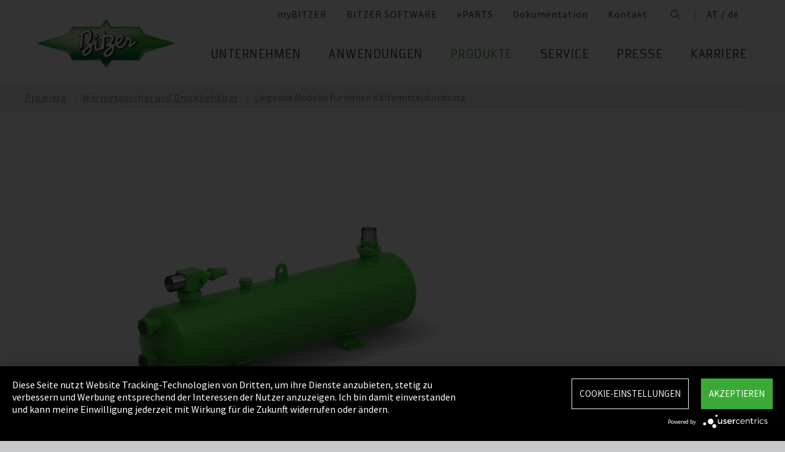

--- FILE ---
content_type: text/html;charset=UTF-8
request_url: https://www.bitzer.de/at/de/waermetauscher-und-druckbehaelter/liegende-modelle-fuer-hohen-kaeltemitteldurchsatz/
body_size: 18804
content:

















<!-- is virtual country: true -->
<!-- #global.language.abbreviation: DE -->
<!-- #global.language.getLocale().getCountry(): DE -->
<!-- countryCode: AT -->

<!DOCTYPE html>
<html lang="de-AT" xmlns="http://www.w3.org/1999/xhtml" >
<head>
<script type="text/plain" data-usercentrics="Google Tag Manager">(function(w,d,s,l,i){w[l]=w[l]||[];w[l].push({'gtm.start':
new Date().getTime(),event:'gtm.js'});var f=d.getElementsByTagName(s)[0],
j=d.createElement(s),dl=l!='dataLayer'?'&l='+l:'';j.async=true;j.src=
'//www.googletagmanager.com/gtm.js?id='+i+dl;f.parentNode.insertBefore(j,f);
})(window,document,'script','dataLayer','GTM-PG8QDK');
// dataLayer.push({'ip_tracking_test': '10.0.0.205'});
</script>
<title>F...G Serie | Flüssigkeitssammler (liegend)</title>
<script type="application/javascript" src="https://app.usercentrics.eu/latest/main.js" language="de" id="UZKpRkXQt" ></script>
<meta name="theme-color" content="#41a62a">
<meta name="format-detection" content="telephone=no">
<meta name="viewport" content="width=device-width, initial-scale=1.0">
<meta http-equiv="Content-Type" content="text/html; charset=utf-8" />
<meta name="keywords" content="" />
<meta name="language" content="de" />
<meta name="robots" content="index, follow">
<meta name="description" content="Für A1, A2 und A2L Kältemittel bis 33 bar mit hohem Kältemitteldurchsatz, 11 Modelle mit Volumen 25 .. 320l ➝ Jetzt besuchen" />
<meta name="product_title" content="
Liegende Modelle für hohen Kältemitteldurchsatz
" />
<meta name="product_subtitle" content="Diese Baureihe wurde speziell für kompakte Systeme mit relativ geringer
Kältemittelfüllung bei hohem Massendurchsatz entwickelt (kompakte
Flüssigkeitskühlsätze). Wesentliche Besonderheit sind die im Verhältnis zum Sammlervolumen sehr großen Kältemittelanschlüsse." />
<meta name="searchresult_image" content="/shared_media/product_images/images_f_p/D_F_F302G_1422-002.side.png" />
<meta name="is_archived_s" content="false" />
<meta name="breadcrumb_path" content="at / de / Produkte / Produkte / Wärmetauscher und Druckbehälter / Liegende Modelle für hohen Kältemitteldurchsatz" />
<meta name="solr_category" content="Products" />
<meta name="websitetype" content="international" />
<meta name="page_url" content="/de/de/waermetauscher-und-druckbehaelter/liegende-modelle-fuer-hohen-kaeltemitteldurchsatz/" />
<meta name="change_date" content="1730362968781" />
<meta name="blacklist" content="au,nz" />

<link rel="canonical" href="https://www.bitzer.de/at/de/waermetauscher-und-druckbehaelter/liegende-modelle-fuer-hohen-kaeltemitteldurchsatz/"/>
<link rel="icon" href="/css/images/favicon.png" sizes="40x40" >
<link rel="shortcut icon" type="image/png" href="/css/images/favicon.png" />
<link rel="stylesheet" type="text/css" href="/css/MyFontsWebfontsKit.css" media="all" />
<link rel="stylesheet" type="text/css" href="/css/refresh-styles-concat.css?v=22517649" media="all" />
<link rel="stylesheet" type="text/css" href="/css/print.css" media="print" />
<script type="text/javascript" src="/js/refresh/Patternlab/lib-js.js?v=21162370"></script>
<!-- Page generated at 09.09.2025 07:04:46 -->
<script type="text/javascript">
function createCookie(name, value) {
var expires = "";
var date = new Date();
date.setTime(date.getTime() + (14*24*60*60*1000));
expires = "; expires=" + date.toUTCString();
document.cookie = name +"=" + value + expires + "; path=/";
}
function createSessionCookie(name, value) {
document.cookie = name +"=" + value + "; path=/";
}
function deleteSessionCookie(name)
{
document.cookie = name +'=; Path=/; Expires=Thu, 01 Jan 1970 00:00:01 GMT;';
}
</script>
<script type="text/javascript">
window.gcaPress = 'PRESSE';
window.gcaChooseAFile = 'Datei auswählen';
window.gcaPleaseSelect = 'bitte auswählen';
window.gcaCommon = 'Allgemein';
window.gcaAllTypes = 'Alle Typen';
window.gcaAllSeries = 'Alle Serien';
window.gcaAllCategories = 'Alle Kategorien';
window.gcaAllCompactors = 'Alle Baureihen';
window.gcaProductSeries = 'Produktserien';
window.gcaDeleteEntry = 'Eintrag entfernen';
window.gcaDocumentation = 'Dokumentation';
window.gcaLang = 'de';
window.gcaBestNo = 'Best.-Nr.';
window.gcaCad = 'CAD-Zeichnungen';
window.gcaAddToWatchlist = 'Auf den Merkzettel';
window.gcaProductAddedToWatchlistSuccess = 'Die Serie wurde auf dem Merkzettel gespeichert.';
window.gcaRemoveFromWatchlist = 'Vom Merkzettel entfernen';
window.gcaProductRemovedFromWatchlistSuccess = 'Die Serie wurde vom Merkzettel entfernt.';
window.gcaWebsiteType = 'international';
window.gcaPutAQuestion = 'Anfrage stellen';
window.pdfIconUrl = '/css/images/svg/pdf_icon.svg';
window.zipIconUrl = '/css/images/svg/zip-icon.svg';
window.contactFormLink = '/at/de/kontakt/?reason=Produkte&subject=';
function scrollTo(t){}
</script>
<link rel="preconnect" href="//cdn-eu.dynamicyield.com">
<link rel="preconnect" href="//st-eu.dynamicyield.com">
<link rel="preconnect" href="//rcom-eu.dynamicyield.com">
<link rel="dns-prefetch" href="//cdn-eu.dynamicyield.com">
<link rel="dns-prefetch" href="//st-eu.dynamicyield.com">
<link rel="dns-prefetch" href="//rcom-eu.dynamicyield.com">
<script type="text/javascript" src="//cdn-eu.dynamicyield.com/api/9876091/api_dynamic.js"></script>
<script type="text/javascript" src="//cdn-eu.dynamicyield.com/api/9876091/api_static.js"></script>
<script type="text/javascript">
window.DY = window.DY || {};
DY.recommendationContext = {type: 'OTHER', data: ['F...G Serie | Flüssigkeitssammler (liegend)']};
</script>
<script type="text/javascript">
createSessionCookie( "ice_visited_trigger_pages", 1);
</script>
</head>


<body class="de">
<!-- Google Tag Manager -->
<noscript><iframe src="//www.googletagmanager.com/ns.html?id=GTM-PG8QDK"
height="0" width="0" style="display:none;visibility:hidden"></iframe></noscript>
<style>
.file-upload > label:after {
content: "Datei auswählen";
}
</style>
<div class="content" id="container">
<div class="nav-anchor" id="nav-anchor">
<div id="search-form" class="search-form" data-toggler data-animate="fade-in" data-closable>
<div class="row align-middle">
<div class="columns small-12">
<form action="/at/de/suche/index.html" id="search" method="GET" class="row align-middle">
<div class="input-wrapper columns">
<input type="text" name="searchword" id="search-word" placeholder="Suche" data-dpmaxz-eid="6" class="searchword">
</div>
<div class="columns shrink">
<button class="icon--only icon--search icon--search--large columns shrink" type="button" onclick="this.form.submit()"></button>
</div>
<div class="columns shrink">
<button class="icon--only icon--search icon--close columns shrink" type="button" data-close>×</button>
</div>
</form>
</div>
</div>
</div>
<header class="page-header" data-sticky-container>
<div class="sticky header" data-check-every="1" data-sticky data-sticky-on="small" data-anchor="nav-anchor" data-margin-top="0">
<div class="title-bar row bg-white vertical-align-wrapper">
<div class="title-bar-left vertical-align-content vertical-align-middle">
<a data-uid="Logo-Link" class="header-logo-wrapper" href="/at/de/"><img src="/css/images/logo.jpg" alt="BITZER - Logo" class="logo hide-for-xlarge"></a>
</div>
<div class="title-bar-right vertical-align-content vertical-align-middle">
<button class="icon--only icon--search icon--search--large" type="button" data-toggle="search-form" onclick="setTimeout(function(){document.getElementById('search-word').focus()},50);"></button>
<button class="menu-icon" type="button" data-toggle="offCanvasRight"><span></span></button>
</div>
</div>
</div>
</header>
<div class="off-canvas-wrapper">
<div class="off-canvas-wrapper-inner no-transform" data-off-canvas-wrapper>
<div class="off-canvas position-right reveal-for-xlarge fixed navigation" id="offCanvasRight" data-off-canvas data-reveal-on="xlarge" data-position="right">

<ul id="meta-navigation" class="vertical align-right xlarge-horizontal menu meta-navigation" data-drilldown data-slide-speed="250" data-back-button="<li class='js-drilldown-back'><a data-uid='i405554240310604031060'>Zurück</a></li>">
<li>
<a data-uid="i4055542-1333906650-449233280" title="myBITZER" target="_blank" href="https://www.mybitzer.de/portal/landingpage?lang=de">myBITZER</a>
</li>
<li>
<a data-uid="i4055542-247217011-864335461" title="BITZER SOFTWARE" target="_blank" href="https://www.bitzer.de/websoftware/Default.aspx">BITZER SOFTWARE</a>
</li>
<li>
<a class="meta-navi-link-with-tooltip" id="i4055542-1327523461359087518" data-uid="i4055542-1327523461359087518" title="ePARTS" target="_blank" href="https://eparts.bitzer.de/">ePARTS</a>
<div data-uid="target-i4055542-1327523461359087518" class="hide show-for-xlarge link-tooltip-desktop">
<p>Mit ePARTS finden Sie schnell und einfach die passenden Ersatzteile für unsere Produkte. Die Teile sind gemäß der Modellpalette aufgelistet und erscheinen als einfache Explosionszeichnung. Die Software ist kostenlos. Als auf myBITZER registrierter direkter Kunde von BITZER profitieren Sie von einigen erweiterten Funktionen. Sie können zum Beispiel die Preise einzelner Ersatzteile online einsehen.</p>
<img class="link-tooltip-desktop-close hide-for-small" src="/css/images/svg/close.svg">
</div>
<div data-uid="target-i4055542-1327523461359087518" class="hide hide-for-xlarge link-tooltip-mobile">
<p>Mit ePARTS finden Sie schnell und einfach die passenden Ersatzteile für unsere Produkte. Die Teile sind gemäß der Modellpalette aufgelistet und erscheinen als einfache Explosionszeichnung. Die Software ist kostenlos. Als auf myBITZER registrierter direkter Kunde von BITZER profitieren Sie von einigen erweiterten Funktionen. Sie können zum Beispiel die Preise einzelner Ersatzteile online einsehen.</p>
<img class="link-tooltip-mobile-close hide-for-xlarge" src="/css/images/svg/close.svg">
</div>
</li>
<li>
<a data-uid="i4055542895658146414118162" title="Dokumentation" target="_blank" href="https://www.mybitzer.de/portal/document?lang=de&country=at">Dokumentation</a>
</li>
<li>
<a data-uid="i40555421126274816-686523729" title="Kontakt" href="/at/de/kontakt/">Kontakt</a>
</li>
<li class="show-for-xlarge search-icon-desktop"><button class="icon--only icon--search" type="button" data-toggle="search-form" onclick="setTimeout(function(){document.getElementById('search-word').focus()},50);"></button></li>
<li class="show-for-xlarge selected-country-desktop"><a data-uid="i4055542-76231757-76231757" id="country-2" href="javascript:document.getElementById('country').click()">Germany (de)</a></li>
</ul>
<script type="text/javascript">
function setMetaNaviOverlayCookie()
{
var date = new Date();
date.setTime(date.getTime() + (3600 * 24 * 365 * 1000));
var expires = '; expires=' + date.toGMTString();
document.cookie = 'showMetanaviOverlay=' + 'no' + expires + '; path=/';
}
function readMetaNaviCookie(name)
{
var nameEQ = name + "=";
var ca = document.cookie.split(';');
for(var i=0;i < ca.length;i++)
{
var c = ca[i];
while (c.charAt(0)==' ') c = c.substring(1,c.length);
if (c.indexOf(nameEQ) == 0) return c.substring(nameEQ.length,c.length);
}
return "";
}
jQuery( document ).ready(function()
{
jQuery(document).on('click','#country-2',function(e)
{
jQuery( this ).toggleClass( "active" );
});
// Desktop handling: mouse-over
jQuery(document).on('mouseover','.meta-navi-link-with-tooltip',function(e)
{
var link = jQuery(this);
// show tool-tip if no cookie was set
if( readMetaNaviCookie("showMetanaviOverlay") == "")
{
setTimeout( function() { jQuery(link).next('.link-tooltip-desktop').removeClass('hide').hide().fadeIn(500) }, 500 );
}
});
// Desktop handling: mouse-out
jQuery(document).on('mouseout','.meta-navi-link-with-tooltip',function(e)
{
// jQuery(this).next('.link-tooltip-desktop').hide();
});
// Desktop handling: close tool-tip
jQuery(document).on('click','.link-tooltip-desktop-close',function(e)
{
setMetaNaviOverlayCookie();
jQuery(".link-tooltip-desktop").removeClass("show").addClass("hide");
});
// Mobile handling: show tool-tip
if( readMetaNaviCookie("showMetanaviOverlay") == "")
{
jQuery(".link-tooltip-mobile").removeClass("hide");
}
// Mobile handling: close tool-tip
jQuery(document).on('click','.link-tooltip-mobile-close',function(e)
{
setMetaNaviOverlayCookie();
jQuery(".link-tooltip-mobile").removeClass("show").addClass("hide");
// resize height of navigation container
var numMobileNavigationItems = jQuery('.meta-navi-link-with-tooltip').parents('.meta-navigation').children(':not(.show-for-xlarge)').length;
var heightPerNavigationItem = 40;
var mobileNavigationHeight = numMobileNavigationItems * heightPerNavigationItem;
jQuery('.meta-navi-link-with-tooltip').parents('.is-drilldown').css('min-height', mobileNavigationHeight + 'px');
});
});
</script>
<!-- / meta -->
<!-- main nav -->
<div data-sticky-container class="main-navigation-wrapper" id="naviwrapper"> <ul class="vertical xlarge-horizontal align-right menu main-navigation sticky float-right-xlarge main-nav-submenu accordion-menu" data-accordion-menu data-slide-speed="0" data-multi-open="false" data-sticky-on="xlarge" data-anchor="nav-anchor" data-margin-top="0" data-allow-all-closed="true" data-submenu-toggle="true"> <li><a href="/at/de/unternehmen/" title="Unternehmen">Unternehmen</a><ul class="menu horizontal nested small-collapse" data-tab-content> <li class="columns small-10 small-offset-1 xlarge-12 xlarge-offset-0"> <div> <ul class="sub menu vertical nested"> <li><a target="_self" data-uid="i40555429451267971168190755" debug2="TODO: BITZERDB-519" href="/at/de/ueber-uns/" title="Über uns">Über uns</a></li> <li><a target="_self" data-uid="i40555421533106485-2001191724" debug2="TODO: BITZERDB-519" href="/at/de/bitzer-weltweit/index.html" title="BITZER weltweit">BITZER weltweit</a></li> <li><a target="_self" data-uid="i4055542993894334-1840498512" debug2="TODO: BITZERDB-519" href="/at/de/weitere-unternehmen/" title="Weitere Unternehmen der BITZER Gruppe">Weitere Unternehmen der BITZER Gruppe</a></li> <li><a target="_self" data-uid="i4055542-2019732761664948073" debug2="TODO: BITZERDB-519" href="/at/de/verantwortung.jsp" title="Verantwortung bei BITZER">Verantwortung bei BITZER</a></li></ul> </div> </li> <li class="columns small-10 small-offset-1 xlarge-12 xlarge-offset-0"> <span>Einkauf und Logistik</span> <div> <ul class="sub menu vertical nested"> <li><a target="_self" data-uid="i4055542-21045046061068378774" debug2="TODO: BITZERDB-519" href="/at/de/einkauf-und-logistik/einkaufsphilosophie/" title="Einkaufsphilosophie">Einkaufsphilosophie</a></li> <li><a target="_self" data-uid="i4055542501710632927459870" debug2="TODO: BITZERDB-519" href="/at/de/einkauf-und-logistik/lieferantenbewerbung/" title="Lieferantenbewerbung">Lieferantenbewerbung</a></li> <li><a target="_self" data-uid="i4055542-9782945811053218061" debug2="TODO: BITZERDB-519" href="/at/de/einkauf-und-logistik/downloads/" title="Downloads">Downloads</a></li> <li><a target="_self" data-uid="i4055542-334906157-1710756571" debug2="TODO: BITZERDB-519" href="/at/de/einkauf-und-logistik/bitzer-goes-ariba/" title="BITZER goes Ariba">BITZER goes Ariba</a></li></ul> </div> </li> </ul> </li><li><a href="/at/de/anwendungen/" title="Anwendungen">Anwendungen</a><ul class="menu horizontal nested small-collapse" data-tab-content> <li class="columns small-10 small-offset-1 xlarge-12 xlarge-offset-0"> <div> <ul class="sub menu vertical nested"> <li><a target="_self" data-uid="i4055542-1059080202-1586827517" debug2="TODO: BITZERDB-519" href="/at/de/kaeltetechnik/" title="Kältetechnik">Kältetechnik</a></li> <li><a target="_self" data-uid="i4055542737696924231707857" debug2="TODO: BITZERDB-519" href="/at/de/klimatechnik/" title="Klimatisierung und Prozesskühlung">Klimatisierung und Prozesskühlung</a></li> <li><a target="_self" data-uid="i4055542286468686-1693131793" debug2="TODO: BITZERDB-519" href="/at/de/waermepumpen/" title="Wärmepumpen">Wärmepumpen</a></li> <li><a target="_self" data-uid="i4055542-12380346791382718406" debug2="TODO: BITZERDB-519" href="/at/de/transport/" title="Transport">Transport</a></li> </ul> </div> </li> </ul> </li><li><a data-uid="i4055542-9391095061303096568" class="active" href="/at/de/produkte/index.html" title="Produkte">Produkte</a><ul class="menu horizontal nested small-collapse" data-tab-content> <li class="columns small-10 small-offset-1 xlarge-12 xlarge-offset-0"> <div> <ul class="sub menu vertical nested"> <li><a target="_self" data-uid="i4055542648954444-1364966294" debug2="TODO: BITZERDB-519" href="/at/de/hubkolbenverdichter/index.html" title="Hubkolbenverdichter">Hubkolbenverdichter</a></li> <li><a target="_self" data-uid="i40555421082334097-1872798203" debug2="TODO: BITZERDB-519" href="/at/de/schraubenverdichter/index.html" title="Schraubenverdichter">Schraubenverdichter</a></li> <li><a target="_self" data-uid="i4055542-1358572063359882421" debug2="TODO: BITZERDB-519" href="/at/de/scrollverdichter/index.html" title="Scrollverdichter">Scrollverdichter</a></li> <li><a target="_self" data-uid="i40555425050057201790126258" debug2="TODO: BITZERDB-519" href="/at/de/verfluessigungssaetze/index.html" title="Verflüssigungssätze">Verflüssigungssätze</a></li> <li><a target="_self" data-uid="i4055542595113960-1119584522" class="active" href="/at/de/waermetauscher-und-druckbehaelter/index.html" title="Wärmetauscher und Druckbehälter">Wärmetauscher und Druckbehälter</a></li> <li><a target="_self" data-uid="i40555421155957170587782662" debug2="TODO: BITZERDB-519" href="/at/de/produkte/elektronische-produkte/index.html" title="Elektronische Produkte">Elektronische Produkte</a></li> <li><a target="_self" data-uid="i4055542-1624138457534919838" debug2="TODO: BITZERDB-519" href="/at/de/produkte/ammonia-compressor-packs/index.html" title="Ammonia Compressor Packs">Ammonia Compressor Packs</a></li> </ul> </div> </li> <li class="columns small-10 small-offset-1 xlarge-12 xlarge-offset-0"> <span>Tools & Archiv</span> <div> <ul class="sub menu vertical nested"> <li><a target="_self" data-uid="i405554213839743431587559290" debug2="TODO: BITZERDB-519" href="/at/de/tools-archiv/software/software/" title="Software">Software</a></li> <li><a target="_self" data-uid="i405554220476341516740419" debug2="TODO: BITZERDB-519" href="/at/de/tools-archiv/apps/" title="Apps">Apps</a></li> <li><a target="_blank" data-uid="i4055542205026172211934409" debug2="TODO: BITZERDB-519" href="https://www.xn--bitzerkltemittelreport-64b.com" title="Kältemittel-Report">Kältemittel-Report</a></li> <li><a target="_self" data-uid="i4055542-120912122-1209404063" debug2="TODO: BITZERDB-519" href="/at/de/productexplorer/" title="Produktexplorer">Produktexplorer</a></li> <li><a target="_self" data-uid="i4055542-1791652854-750723255" debug2="TODO: BITZERDB-519" href="/at/de/tools-archiv/produktpiraterie/index-2.jsp" title="Original oder Fälschung?">Original oder Fälschung?</a></li> <li><a target="_self" data-uid="i4055542-996551542-134142913" debug2="TODO: BITZERDB-519" href="/at/de/tools-archiv/produktarchiv/" title="Produktarchiv">Produktarchiv</a></li> <li><a target="_self" data-uid="i4055542-1301732800540353061" debug2="TODO: BITZERDB-519" href="/at/de/bdn.jsp" title="BITZER DIGITAL NETWORK">BITZER DIGITAL NETWORK</a></li></ul> </div> </li> </ul> </li><li><a href="/at/de/service/" title="Service">Service</a><ul class="menu horizontal nested small-collapse" data-tab-content> <li class="columns small-10 small-offset-1 xlarge-12 xlarge-offset-0"> <div> <ul class="sub menu vertical nested"> <li><a target="_blank" data-uid="i4055542474924076759722502" debug2="TODO: BITZERDB-519" href="https://trainings-events.bitzer.de/tms/frontend/index.cfm?l=1000&modus=" title="SCHAUFLER Academy Schulungen und Seminare">SCHAUFLER Academy Schulungen und Seminare</a></li> <li><a target="_self" data-uid="i40555421736345793-2134704950" debug2="TODO: BITZERDB-519" href="/at/de/service/services/original-spare-parts/" title="ORIGINAL ERSATZTEILE">ORIGINAL ERSATZTEILE</a></li> <li><a target="_self" data-uid="i40555421563829868-658879492" debug2="TODO: BITZERDB-519" href="/at/de/service/services/after-sales-und-reparatur/" title="After Sales & Reparatur">After Sales & Reparatur</a></li> <li><a target="_self" data-uid="i405554216109365162139512010" debug2="TODO: BITZERDB-519" href="/at/de/service/services/warranty-extension/" title="Gewährleistungsmanagement">Gewährleistungsmanagement</a></li> <li><a target="_self" data-uid="i4055542-90532060467029269" debug2="TODO: BITZERDB-519" href="/at/de/service/services/bitzer-services/" title="BITZER Services">BITZER Services</a></li> <li><a target="_self" data-uid="i4055542274970949-2079448899" debug2="TODO: BITZERDB-519" href="/at/de/service/services/marineservicenetwork/" title="Marine Service Network">Marine Service Network</a></li></ul> </div> </li> </ul> </li><li><a href="/at/de/news/" title="Presse">Presse</a><ul class="menu horizontal nested small-collapse" data-tab-content> <li class="columns small-10 small-offset-1 xlarge-12 xlarge-offset-0"> <div> <ul class="sub menu vertical nested"> <li><a target="_self" data-uid="i4055542-342169203475062861" debug2="TODO: BITZERDB-519" href="/at/de/presse/" title="Pressemitteilungen">Pressemitteilungen</a></li> <li><a target="_self" data-uid="i405554288830921-1091755002" debug2="TODO: BITZERDB-519" href="/at/de/pressematerial/" title="Pressematerial">Pressematerial</a></li></ul> </div> </li> <li class="columns small-10 small-offset-1 xlarge-12 xlarge-offset-0"> <div> <ul class="sub menu vertical nested"> <li><a target="_self" data-uid="i4055542-1993707327-583173994" debug2="TODO: BITZERDB-519" href="/at/de/events/" title="Messen">Messen</a></li></ul> </div> </li> </ul> </li><li><a href="/at/de/karriere/" title="Karriere">Karriere</a><ul class="menu horizontal nested small-collapse" data-tab-content> <li class="columns small-10 small-offset-1 xlarge-12 xlarge-offset-0"> <div> <ul class="sub menu vertical nested"> <li><a target="_self" data-uid="i4055542-5893781241564305079" debug2="TODO: BITZERDB-519" href="/at/de/karriere/karriere-bei-bitzer/ueberblick/" title="BITZER als Arbeitgeber">BITZER als Arbeitgeber</a></li> <li><a target="_self" data-uid="i4055542-6926585771080875078" debug2="TODO: BITZERDB-519" href="/at/de/karriere/karriere-bei-bitzer/stellenboerse/" title="Job Portal">Job Portal</a></li> <li><a target="_self" data-uid="i4055542822645628256115991" debug2="TODO: BITZERDB-519" href="/at/de/karriere/karriere-bei-bitzer/faq-fuer-bewerber/" title="FAQ für Bewerber">FAQ für Bewerber</a></li></ul> </div> </li> <li class="columns small-10 small-offset-1 xlarge-12 xlarge-offset-0"> <span>Berufsgruppen</span> <div> <ul class="sub menu vertical nested"> <li><a target="_self" data-uid="i40555421626361004-21773276" debug2="TODO: BITZERDB-519" href="/at/de/karriere/berufsgruppen/ausbildung-und-studium/" title="Ausbildung und Studium">Ausbildung und Studium</a></li> <li><a target="_self" data-uid="i4055542-2008950696-1985895490" debug2="TODO: BITZERDB-519" href="/at/de/karriere/berufsgruppen/berufseinsteiger/" title="Berufseinsteiger">Berufseinsteiger</a></li> <li><a target="_self" data-uid="i4055542-1842425193-28453199" debug2="TODO: BITZERDB-519" href="/at/de/karriere/berufsgruppen/berufserfahrene/" title="Berufserfahrene">Berufserfahrene</a></li> <li><a target="_self" data-uid="i4055542-14630073821950419320" debug2="TODO: BITZERDB-519" href="/at/de/karriere/berufsgruppen/kaelte-und-klimaprofis/" title="Kälte- und Klimafachkräfte">Kälte- und Klimafachkräfte</a></li> <li><a target="_self" data-uid="i4055542-357717341952576908" debug2="TODO: BITZERDB-519" href="/at/de/karriere/berufsgruppen/trainee-and-master-thesis/" title="Praktika und Abschlussarbeiten">Praktika und Abschlussarbeiten</a></li></ul> </div> </li> </ul> </li> </ul> <div class="row show-for-xlarge"> <div class="columns"> <a data-uid="i4055542-1285673059-1324468476" href="/at/de/" class="off-canvas-logo-wrapper"> <img src="/css/images/logo.jpg" alt="BITZER - Logo" class="logo"> </a> </div> </div> </div>
<!-- / main nav -->
<!-- international -->
<ul id="countrylist" class="vertical menu country-selector drilldown" data-drilldown data-allow-all-closed="true" data-multi-open="false" data-back-button="<li class='js-drilldown-back'><a data-uid='i405554240310603015911'>Zurück</a></li>" data-auto-height="true" data-animate-height="true">
<li>
<a data-uid="i4055542-76231757-76231757" id="country" class="hide-for-xlarge" href="#">Germany (de)</a>
<ul data-tab-content>
<li class="li-close-button"><button class="icon--only icon--search icon--close show-for-xlarge" type="button" onclick="document.getElementById('country').click()">×</button></li>
<li>
<h3 class="language-select-headline headline-style-3 primary-color">Bitte Land & Sprache wählen:</h3>
</li>
<li>
<a class="language-select-europe" data-uid="i405554240309704030970" href="#">Europa</a>
<ul class="row xlarge-up-4 continentContainer">
<li class="columns"><a data-is-country-select="true" data-uid="i40555421017581365-808651477" id="ATde" title="europe" href="/at/de/waermetauscher-und-druckbehaelter/liegende-modelle-fuer-hohen-kaeltemitteldurchsatz/">Austria / de&#x200E;</a></li>
<li class="columns"><a data-is-country-select="true" data-uid="i40555421439988344690556296" id="BYen" title="europe" href="/by/en/liquid-receivers/horizontal-models-for-high-refrigerant-flow-rates/">Belarus / en&#x200E;</a></li>
<li class="columns"><a data-is-country-select="true" data-uid="i405554214401584353158" id="BEfr" title="europe" href="/bx/fr/index.jsp?country=BE">Belgium / fr</a></li>
<li class="columns"><a data-is-country-select="true" data-uid="i40555421407830465690556296" id="BAen" title="europe" href="/ba/en/liquid-receivers/horizontal-models-for-high-refrigerant-flow-rates/">Bosnia-Herzegovina / en&#x200E;</a></li>
<li class="columns"><a data-is-country-select="true" data-uid="i4055542-1284813001690556296" id="BGen" title="europe" href="/bg/en/liquid-receivers/horizontal-models-for-high-refrigerant-flow-rates/">Bulgaria / en&#x200E;</a></li>
<li class="columns"><a data-is-country-select="true" data-uid="i4055542-1592524213690556296" id="HRen" title="europe" href="/hr/en/liquid-receivers/horizontal-models-for-high-refrigerant-flow-rates/">Croatia / en&#x200E;</a></li>
<li class="columns"><a data-is-country-select="true" data-uid="i40555422033349046690556296" id="CYen" title="europe" href="/cy/en/liquid-receivers/horizontal-models-for-high-refrigerant-flow-rates/">Cyprus / en&#x200E;</a></li>
<li class="columns"><a data-is-country-select="true" data-uid="i4055542370902121690556296" id="CZen" title="europe" href="/cz/en/liquid-receivers/horizontal-models-for-high-refrigerant-flow-rates/">Czech Republic / en&#x200E;</a></li>
<li class="columns"><a data-is-country-select="true" data-uid="i4055542-1077783494690556296" id="DKen" title="europe" href="/dk/en/liquid-receivers/horizontal-models-for-high-refrigerant-flow-rates/">Denmark / en&#x200E;</a></li>
<li class="columns"><a data-is-country-select="true" data-uid="i4055542-1077783494-1898239918" id="DKdk-en" title="europe" href="/dk/dk-en/products/heat-exchangers-and-pressure-vessels/liquid-receivers/for-standard-refrigerants/horizontal-models-for-high-refrigerant-flow-rates/">Denmark / dk-en&#x200E;</a></li>
<li class="columns"><a data-is-country-select="true" data-uid="i4055542216141213690556296" id="EEen" title="europe" href="/ee/en/liquid-receivers/horizontal-models-for-high-refrigerant-flow-rates/">Estonia / en&#x200E;</a></li>
<li class="columns"><a data-is-country-select="true" data-uid="i4055542811710550690556296" id="FIen" title="europe" href="/fi/en/liquid-receivers/horizontal-models-for-high-refrigerant-flow-rates/">Finland / en&#x200E;</a></li>
<li class="columns"><a data-is-country-select="true" data-uid="i40555422112320571-792559522" id="FRfr" title="europe" href="/fr/fr/echangeurs-de-chaleur-et-reservoirs-sous-pression/modeles-horizontaux-pour-taux-de-fluides-frigorigenes-eleves/">France / fr&#x200E;</a></li>
<li class="columns"><a data-is-country-select="true" data-uid="i40555421588421523-808651477" id="DEde" title="europe" href="/de/de/waermetauscher-und-druckbehaelter/liegende-modelle-fuer-hohen-kaeltemitteldurchsatz/">Germany / de&#x200E;</a></li>
<li class="columns"><a data-is-country-select="true" data-uid="i40555422141060237690556296" id="GRen" title="europe" href="/gr/en/liquid-receivers/horizontal-models-for-high-refrigerant-flow-rates/">Greece / en&#x200E;</a></li>
<li class="columns"><a data-is-country-select="true" data-uid="i4055542-1364848382690556296" id="HUen" title="europe" href="/hu/en/liquid-receivers/horizontal-models-for-high-refrigerant-flow-rates/">Hungary / en&#x200E;</a></li>
<li class="columns"><a data-is-country-select="true" data-uid="i4055542-1000832298690556296" id="ISen" title="europe" href="/is/en/liquid-receivers/horizontal-models-for-high-refrigerant-flow-rates/">Iceland / en&#x200E;</a></li>
<li class="columns"><a data-is-country-select="true" data-uid="i4055542-571395033690556296" id="IEen" title="europe" href="/ie/en/liquid-receivers/horizontal-models-for-high-refrigerant-flow-rates/">Ireland / en&#x200E;</a></li>
<li class="columns"><a data-is-country-select="true" data-uid="i405554270969475231084723" id="ITit" title="europe" href="/it/it/scambiatori-di-calore-e-recipienti-in-pressione/modelli-orizzontali-per-portate-di-refrigerante-elevate/">Italy / it&#x200E;</a></li>
<li class="columns"><a data-is-country-select="true" data-uid="i4055542-2025997777690556296" id="LVen" title="europe" href="/lv/en/liquid-receivers/horizontal-models-for-high-refrigerant-flow-rates/">Latvia / en&#x200E;</a></li>
<li class="columns"><a data-is-country-select="true" data-uid="i40555421343600073690556296" id="LTen" title="europe" href="/lt/en/liquid-receivers/horizontal-models-for-high-refrigerant-flow-rates/">Lithuania / en&#x200E;</a></li>
<li class="columns"><a data-is-country-select="true" data-uid="i4055542-17269925063158" id="LUfr" title="europe" href="/bx/fr/index.jsp?country=LU">Luxembourg / fr</a></li>
<li class="columns"><a data-is-country-select="true" data-uid="i405554274108325690556296" id="MTen" title="europe" href="/mt/en/liquid-receivers/horizontal-models-for-high-refrigerant-flow-rates/">Malta / en&#x200E;</a></li>
<li class="columns"><a data-is-country-select="true" data-uid="i4055542-9288984483158" id="NLen" title="europe" href="/bx/en/index.jsp?country=NL">Netherlands / en</a></li>
<li class="columns"><a data-is-country-select="true" data-uid="i4055542-1955869026690556296" id="NOen" title="europe" href="/no/en/liquid-receivers/horizontal-models-for-high-refrigerant-flow-rates/">Norway / en&#x200E;</a></li>
<li class="columns"><a data-is-country-select="true" data-uid="i4055542-1898810230690556296" id="PLen" title="europe" href="/pl/en/liquid-receivers/horizontal-models-for-high-refrigerant-flow-rates/">Poland / en&#x200E;</a></li>
<li class="columns"><a data-is-country-select="true" data-uid="i40555427940061101395230617" id="PTpt" title="europe" href="/pt/pt/trocadores-de-calor-e-vasos-de-pressao/modelos-horizontais-para-taxa-de-refrigerante-alta/">Portugal / pt&#x200E;</a></li>
<li class="columns"><a data-is-country-select="true" data-uid="i4055542-1252611147690556296" id="ROen" title="europe" href="/ro/en/liquid-receivers/horizontal-models-for-high-refrigerant-flow-rates/">Romania / en&#x200E;</a></li>
<li class="columns"><a data-is-country-select="true" data-uid="i4055542-18357851253651" id="RUru" title="europe" href="/ru/ru">Russia / ru</a></li>
<li class="columns"><a data-is-country-select="true" data-uid="i4055542-1810647696690556296" id="CSen" title="europe" href="/cs/en/liquid-receivers/horizontal-models-for-high-refrigerant-flow-rates/">Serbia & Montenegro / en&#x200E;</a></li>
<li class="columns"><a data-is-country-select="true" data-uid="i4055542-1019673374690556296" id="SKen" title="europe" href="/sk/en/liquid-receivers/horizontal-models-for-high-refrigerant-flow-rates/">Slovakia / en&#x200E;</a></li>
<li class="columns"><a data-is-country-select="true" data-uid="i4055542-1019551327690556296" id="SIen" title="europe" href="/si/en/liquid-receivers/horizontal-models-for-high-refrigerant-flow-rates/">Slovenia / en&#x200E;</a></li>
<li class="columns"><a data-is-country-select="true" data-uid="i405554280085417107898227" id="ESes" title="europe" href="/es/es/intercambiadores-de-calor-y-recipientes-a-presion/modelos-horizontales-para-alta-capacidad-de-refrigerante/">Spain / es&#x200E;</a></li>
<li class="columns"><a data-is-country-select="true" data-uid="i4055542-1805740532690556296" id="SEen" title="europe" href="/se/en/liquid-receivers/horizontal-models-for-high-refrigerant-flow-rates/">Sweden / en&#x200E;</a></li>
<li class="columns"><a data-is-country-select="true" data-uid="i4055542-1628560509-808651477" id="CHde" title="europe" href="/ch/de/waermetauscher-und-druckbehaelter/liegende-modelle-fuer-hohen-kaeltemitteldurchsatz/">Switzerland / de&#x200E;</a></li>
<li class="columns"><a data-is-country-select="true" data-uid="i4055542-1778564402690556296" id="TRen" title="europe" href="/tr/en/liquid-receivers/horizontal-models-for-high-refrigerant-flow-rates/">Turkey / en&#x200E;</a></li>
<li class="columns"><a data-is-country-select="true" data-uid="i40555421299996251690556296" id="UAen" title="europe" href="/ua/en/liquid-receivers/horizontal-models-for-high-refrigerant-flow-rates/">Ukraine / en&#x200E;</a></li>
<li class="columns"><a data-is-country-select="true" data-uid="i4055542-1691889586690556296" id="GBen" title="europe" href="/gb/en/liquid-receivers/horizontal-models-for-high-refrigerant-flow-rates/">United Kingdom / en&#x200E;</a></li>
</ul>
</li>
<li>
<a data-uid="i405554240309714030971" href="#">Amerika</a>
<ul class="row xlarge-up-4 continentContainer">
<li class="columns"><a data-is-country-select="true" data-uid="i4055542-488250169-488250169" id="ARes" title="america" href="/ar/es/intercambiadores-de-calor-y-recipientes-a-presion/modelos-horizontales-para-alta-capacidad-de-refrigerante/">Argentina / es&#x200E;</a></li>
<li class="columns"><a data-is-country-select="true" data-uid="i4055542-1687873386-1687873386" id="BBen" title="america" href="/bb/en/liquid-receivers/horizontal-models-for-high-refrigerant-flow-rates/">Barbados / en&#x200E;</a></li>
<li class="columns"><a data-is-country-select="true" data-uid="i405554219861218031986121803" id="BZen" title="america" href="/bz/en/liquid-receivers/horizontal-models-for-high-refrigerant-flow-rates/">Belize / en&#x200E;</a></li>
<li class="columns"><a data-is-country-select="true" data-uid="i405554219825633981982563398" id="BOes" title="america" href="/bo/es/intercambiadores-de-calor-y-recipientes-a-presion/modelos-horizontales-para-alta-capacidad-de-refrigerante/">Bolivien / es&#x200E;</a></li>
<li class="columns"><a data-is-country-select="true" data-uid="i405554220173337992017333799" id="BQen" title="america" href="/bq/en/liquid-receivers/horizontal-models-for-high-refrigerant-flow-rates/">Bonaire, Sint Eustatius and Saba / en&#x200E;</a></li>
<li class="columns"><a data-is-country-select="true" data-uid="i405554219978156923152" id="BRpt-br" title="america" href="/br/pt-br">Brazil / pt-br</a></li>
<li class="columns"><a data-is-country-select="true" data-uid="i405554220111080782011108078" id="CAen" title="america" href="/ca/en/liquid-receivers/horizontal-models-for-high-refrigerant-flow-rates/">Canada / en&#x200E;</a></li>
<li class="columns"><a data-is-country-select="true" data-uid="i405554220111080782011108078" id="CAfr" title="america" href="/ca/fr/echangeurs-de-chaleur-et-reservoirs-sous-pression/modeles-horizontaux-pour-taux-de-fluides-frigorigenes-eleves/">Canada / fr&#x200E;</a></li>
<li class="columns"><a data-is-country-select="true" data-uid="i405554219043033571904303357" id="GBen" title="america" href="/gb/en/liquid-receivers/horizontal-models-for-high-refrigerant-flow-rates/">Caribbean / en&#x200E;</a></li>
<li class="columns"><a data-is-country-select="true" data-uid="i40555426507852565078525" id="CLes" title="america" href="/cl/es/intercambiadores-de-calor-y-recipientes-a-presion/modelos-horizontales-para-alta-capacidad-de-refrigerante/">Chile / es&#x200E;</a></li>
<li class="columns"><a data-is-country-select="true" data-uid="i4055542-564327172-564327172" id="COes" title="america" href="/co/es/intercambiadores-de-calor-y-recipientes-a-presion/modelos-horizontales-para-alta-capacidad-de-refrigerante/">Colombia / es&#x200E;</a></li>
<li class="columns"><a data-is-country-select="true" data-uid="i4055542-2100387967-2100387967" id="CRes" title="america" href="/cr/es/intercambiadores-de-calor-y-recipientes-a-presion/modelos-horizontales-para-alta-capacidad-de-refrigerante/">Costa Rica / es&#x200E;</a></li>
<li class="columns"><a data-is-country-select="true" data-uid="i405554221115692111569" id="CUes" title="america" href="/cu/es/intercambiadores-de-calor-y-recipientes-a-presion/modelos-horizontales-para-alta-capacidad-de-refrigerante/">Cuba / es&#x200E;</a></li>
<li class="columns"><a data-is-country-select="true" data-uid="i4055542-1503882768-1503882768" id="CWen" title="america" href="/cw/en/liquid-receivers/horizontal-models-for-high-refrigerant-flow-rates/">Curacao / en&#x200E;</a></li>
<li class="columns"><a data-is-country-select="true" data-uid="i4055542-961132210-961132210" id="DOes" title="america" href="/do/es/intercambiadores-de-calor-y-recipientes-a-presion/modelos-horizontales-para-alta-capacidad-de-refrigerante/">Dominican Republic / es&#x200E;</a></li>
<li class="columns"><a data-is-country-select="true" data-uid="i4055542-241428163-241428163" id="ECes" title="america" href="/ec/es/intercambiadores-de-calor-y-recipientes-a-presion/modelos-horizontales-para-alta-capacidad-de-refrigerante/">Ecuador / es&#x200E;</a></li>
<li class="columns"><a data-is-country-select="true" data-uid="i4055542828611831828611831" id="SVes" title="america" href="/sv/es/intercambiadores-de-calor-y-recipientes-a-presion/modelos-horizontales-para-alta-capacidad-de-refrigerante/">El Salvador / es&#x200E;</a></li>
<li class="columns"><a data-is-country-select="true" data-uid="i405554219486241701948624170" id="GDes" title="america" href="/gd/es/intercambiadores-de-calor-y-recipientes-a-presion/modelos-horizontales-para-alta-capacidad-de-refrigerante/">Grenada / es&#x200E;</a></li>
<li class="columns"><a data-is-country-select="true" data-uid="i405554218762431491876243149" id="GTes" title="america" href="/gt/es/intercambiadores-de-calor-y-recipientes-a-presion/modelos-horizontales-para-alta-capacidad-de-refrigerante/">Guatemala / es&#x200E;</a></li>
<li class="columns"><a data-is-country-select="true" data-uid="i40555426948784569487845" id="HTfr" title="america" href="/ht/fr/echangeurs-de-chaleur-et-reservoirs-sous-pression/modeles-horizontaux-pour-taux-de-fluides-frigorigenes-eleves/">Haiti / fr&#x200E;</a></li>
<li class="columns"><a data-is-country-select="true" data-uid="i4055542-392857044-392857044" id="HNes" title="america" href="/hn/es/intercambiadores-de-calor-y-recipientes-a-presion/modelos-horizontales-para-alta-capacidad-de-refrigerante/">Honduras / es&#x200E;</a></li>
<li class="columns"><a data-is-country-select="true" data-uid="i4055542-163518860-163518860" id="JMen" title="america" href="/jm/en/liquid-receivers/horizontal-models-for-high-refrigerant-flow-rates/">Jamaika / en&#x200E;</a></li>
<li class="columns"><a data-is-country-select="true" data-uid="i4055542-1993568043-1993568043" id="MXes" title="america" href="/mx/es/intercambiadores-de-calor-y-recipientes-a-presion/modelos-horizontales-para-alta-capacidad-de-refrigerante/">Mexico / es&#x200E;</a></li>
<li class="columns"><a data-is-country-select="true" data-uid="i4055542-564536224-564536224" id="ANen" title="america" href="/an/en/liquid-receivers/horizontal-models-for-high-refrigerant-flow-rates/">Netherlands Antilles / en&#x200E;</a></li>
<li class="columns"><a data-is-country-select="true" data-uid="i4055542-382183221-382183221" id="NIes" title="america" href="/ni/es/intercambiadores-de-calor-y-recipientes-a-presion/modelos-horizontales-para-alta-capacidad-de-refrigerante/">Nicaragua / es&#x200E;</a></li>
<li class="columns"><a data-is-country-select="true" data-uid="i4055542-1911679976-1911679976" id="PAes" title="america" href="/pa/es/intercambiadores-de-calor-y-recipientes-a-presion/modelos-horizontales-para-alta-capacidad-de-refrigerante/">Panama / es&#x200E;</a></li>
<li class="columns"><a data-is-country-select="true" data-uid="i405554212359059581235905958" id="PYes" title="america" href="/py/es/intercambiadores-de-calor-y-recipientes-a-presion/modelos-horizontales-para-alta-capacidad-de-refrigerante/">Paraguay / es&#x200E;</a></li>
<li class="columns"><a data-is-country-select="true" data-uid="i405554224839922483992" id="PEes" title="america" href="/pe/es/intercambiadores-de-calor-y-recipientes-a-presion/modelos-horizontales-para-alta-capacidad-de-refrigerante/">Peru / es&#x200E;</a></li>
<li class="columns"><a data-is-country-select="true" data-uid="i4055542-1510676042-1510676042" id="PRen" title="america" href="/pr/en/liquid-receivers/horizontal-models-for-high-refrigerant-flow-rates/">Puerto Rico / en&#x200E;</a></li>
<li class="columns"><a data-is-country-select="true" data-uid="i4055542-1510676042-1510676042" id="PRes" title="america" href="/pr/es/intercambiadores-de-calor-y-recipientes-a-presion/modelos-horizontales-para-alta-capacidad-de-refrigerante/">Puerto Rico / es&#x200E;</a></li>
<li class="columns"><a data-is-country-select="true" data-uid="i4055542-1535734334-1535734334" id="SXen" title="america" href="/sx/en/liquid-receivers/horizontal-models-for-high-refrigerant-flow-rates/">Sint Maarten (Dutch part) / en&#x200E;</a></li>
<li class="columns"><a data-is-country-select="true" data-uid="i4055542-1512421445-1512421445" id="TTen" title="america" href="/tt/en/liquid-receivers/horizontal-models-for-high-refrigerant-flow-rates/">Trinidad & Tobago / en&#x200E;</a></li>
<li class="columns"><a data-is-country-select="true" data-uid="i4055542-18164885753742" id="USus" title="america" href="/us/us">U.S.A. / us</a></li>
<li class="columns"><a data-is-country-select="true" data-uid="i4055542956880505956880505" id="VEes" title="america" href="/ve/es/intercambiadores-de-calor-y-recipientes-a-presion/modelos-horizontales-para-alta-capacidad-de-refrigerante/">Venezuela / es&#x200E;</a></li>
</ul>
</li>
<li>
<a data-uid="i405554240309734030973" href="#">Asien</a>
<ul class="row xlarge-up-4 continentContainer">
<li class="columns"><a data-is-country-select="true" data-uid="i405554213222673891322267389" id="BHen" title="asia" href="/bh/en/liquid-receivers/horizontal-models-for-high-refrigerant-flow-rates/">Bahrain / en&#x200E;</a></li>
<li class="columns"><a data-is-country-select="true" data-uid="i4055542-770596381-770596381" id="BDen" title="asia" href="/bd/en/liquid-receivers/horizontal-models-for-high-refrigerant-flow-rates/">Bangladesh / en&#x200E;</a></li>
<li class="columns"><a data-is-country-select="true" data-uid="i405554219983998531998399853" id="BNen" title="asia" href="/bn/en/liquid-receivers/horizontal-models-for-high-refrigerant-flow-rates/">Brunei / en&#x200E;</a></li>
<li class="columns"><a data-is-country-select="true" data-uid="i4055542650785833179" id="CNzh" title="asia" href="/cn/zh">China / zh</a></li>
<li class="columns"><a data-is-country-select="true" data-uid="i405554213381633411338163341" id="HKen" title="asia" href="/hk/en/liquid-receivers/horizontal-models-for-high-refrigerant-flow-rates/">Hong Kong SAR of China / en&#x200E;</a></li>
<li class="columns"><a data-is-country-select="true" data-uid="i40555427079349570793495" id="INin-en" title="asia" href="/in/in-en/products/heat-exchangers-and-pressure-vessels/liquid-receivers/for-standard-refrigerants/horizontal-models-for-high-refrigerant-flow-rates/">India / in-en&#x200E;</a></li>
<li class="columns"><a data-is-country-select="true" data-uid="i40555427079349570793495" id="INen" title="asia" href="/in/en/liquid-receivers/horizontal-models-for-high-refrigerant-flow-rates/">India / en&#x200E;</a></li>
<li class="columns"><a data-is-country-select="true" data-uid="i405554214740196201474019620" id="IDen" title="asia" href="/id/en/liquid-receivers/horizontal-models-for-high-refrigerant-flow-rates/">Indonesia / en&#x200E;</a></li>
<li class="columns"><a data-is-country-select="true" data-uid="i405554222874142287414" id="IRen" title="asia" href="/ir/en/liquid-receivers/horizontal-models-for-high-refrigerant-flow-rates/">Iran / en&#x200E;</a></li>
<li class="columns"><a data-is-country-select="true" data-uid="i4055542-2095341728-2095341728" id="ILen" title="asia" href="/il/en/liquid-receivers/horizontal-models-for-high-refrigerant-flow-rates/">Israel / en&#x200E;</a></li>
<li class="columns"><a data-is-country-select="true" data-uid="i4055542713410303398" id="JPja" title="asia" href="/jp/ja">Japan / ja</a></li>
<li class="columns"><a data-is-country-select="true" data-uid="i4055542-2070403900-2070403900" id="JOen" title="asia" href="/jo/en/liquid-receivers/horizontal-models-for-high-refrigerant-flow-rates/">Jordan / en&#x200E;</a></li>
<li class="columns"><a data-is-country-select="true" data-uid="i4055542-2036087297-2036087297" id="KWen" title="asia" href="/kw/en/liquid-receivers/horizontal-models-for-high-refrigerant-flow-rates/">Kuwait / en&#x200E;</a></li>
<li class="columns"><a data-is-country-select="true" data-uid="i405554217158513171715851317" id="LBen" title="asia" href="/lb/en/liquid-receivers/horizontal-models-for-high-refrigerant-flow-rates/">Lebanon / en&#x200E;</a></li>
<li class="columns"><a data-is-country-select="true" data-uid="i4055542131201883131201883" id="MYen" title="asia" href="/my/en/liquid-receivers/horizontal-models-for-high-refrigerant-flow-rates/">Malaysia / en&#x200E;</a></li>
<li class="columns"><a data-is-country-select="true" data-uid="i4055542133498567133498567" id="MVen" title="asia" href="/mv/en/liquid-receivers/horizontal-models-for-high-refrigerant-flow-rates/">Maldives / en&#x200E;</a></li>
<li class="columns"><a data-is-country-select="true" data-uid="i4055542-1119566907-1119566907" id="MMen" title="asia" href="/mm/en/liquid-receivers/horizontal-models-for-high-refrigerant-flow-rates/">Myanmar / en&#x200E;</a></li>
<li class="columns"><a data-is-country-select="true" data-uid="i405554224613552461355" id="OMen" title="asia" href="/om/en/liquid-receivers/horizontal-models-for-high-refrigerant-flow-rates/">Oman / en&#x200E;</a></li>
<li class="columns"><a data-is-country-select="true" data-uid="i405554210432465891043246589" id="PKen" title="asia" href="/pk/en/liquid-receivers/horizontal-models-for-high-refrigerant-flow-rates/">Pakistan / en&#x200E;</a></li>
<li class="columns"><a data-is-country-select="true" data-uid="i4055542-532216159-532216159" id="PHen" title="asia" href="/ph/en/liquid-receivers/horizontal-models-for-high-refrigerant-flow-rates/">Philippines / en&#x200E;</a></li>
<li class="columns"><a data-is-country-select="true" data-uid="i40555427780952577809525" id="QAen" title="asia" href="/qa/en/liquid-receivers/horizontal-models-for-high-refrigerant-flow-rates/">Qatar / en&#x200E;</a></li>
<li class="columns"><a data-is-country-select="true" data-uid="i4055542655246558655246558" id="SAen" title="asia" href="/sa/en/liquid-receivers/horizontal-models-for-high-refrigerant-flow-rates/">Saudi Arabia / en&#x200E;</a></li>
<li class="columns"><a data-is-country-select="true" data-uid="i4055542499614468499614468" id="SGen" title="asia" href="/sg/en/liquid-receivers/horizontal-models-for-high-refrigerant-flow-rates/">Singapore / en&#x200E;</a></li>
<li class="columns"><a data-is-country-select="true" data-uid="i4055542-1077589929-1077589929" id="KRko" title="asia" href="/kr/ko/%EC%A0%9C%ED%92%88/%EC%A0%9C%ED%92%88/%EC%97%B4%EA%B5%90%ED%99%98%EA%B8%B0-%EB%B0%8F-%EC%95%95%EB%A0%A5-%EC%9A%A9%EA%B8%B0/%EC%88%98%EC%95%A1%EA%B8%B0/%ED%91%9C%EC%A4%80-%EB%83%89%EB%A7%A4/%EB%86%92%EC%9D%80-%EB%83%89%EB%A7%A4-%EC%9C%A0%EB%9F%89%EC%9D%84-%EC%9C%84%ED%95%9C-%EC%88%98%ED%8F%89%ED%98%95-%EB%AA%A8%EB%8D%B8/">South Korea / ko&#x200E;</a></li>
<li class="columns"><a data-is-country-select="true" data-uid="i405554211049427771104942777" id="LKen" title="asia" href="/lk/en/liquid-receivers/horizontal-models-for-high-refrigerant-flow-rates/">Sri Lanka / en&#x200E;</a></li>
<li class="columns"><a data-is-country-select="true" data-uid="i40555428036986080369860" id="SYen" title="asia" href="/sy/en/liquid-receivers/horizontal-models-for-high-refrigerant-flow-rates/">Syria / en&#x200E;</a></li>
<li class="columns"><a data-is-country-select="true" data-uid="i405554210555938951055593895" id="THen" title="asia" href="/th/en/liquid-receivers/horizontal-models-for-high-refrigerant-flow-rates/">Thailand / en&#x200E;</a></li>
<li class="columns"><a data-is-country-select="true" data-uid="i4055542-1817024689-1817024689" id="AEen" title="asia" href="/ae/en/liquid-receivers/horizontal-models-for-high-refrigerant-flow-rates/">U.A.E. / en&#x200E;</a></li>
<li class="columns"><a data-is-country-select="true" data-uid="i405554221188062962118806296" id="VNen" title="asia" href="/vn/en/liquid-receivers/horizontal-models-for-high-refrigerant-flow-rates/">Vietnam / en&#x200E;</a></li>
<li class="columns"><a data-is-country-select="true" data-uid="i40555428531025085310250" id="YEen" title="asia" href="/ye/en/liquid-receivers/horizontal-models-for-high-refrigerant-flow-rates/">Yemen / en&#x200E;</a></li>
</ul>
</li>
<li>
<a data-uid="i405554240309724030972" href="#">Afrika</a>
<ul class="row xlarge-up-4 continentContainer">
<li class="columns"><a data-is-country-select="true" data-uid="i4055542748389889748389889" id="DZfr" title="africa" href="/dz/fr/echangeurs-de-chaleur-et-reservoirs-sous-pression/modeles-horizontaux-pour-taux-de-fluides-frigorigenes-eleves/">Algeria / fr&#x200E;</a></li>
<li class="columns"><a data-is-country-select="true" data-uid="i405554219656607141965660714" id="AOpt" title="africa" href="/ao/pt/trocadores-de-calor-e-vasos-de-pressao/modelos-horizontais-para-taxa-de-refrigerante-alta/">Angola / pt&#x200E;</a></li>
<li class="columns"><a data-is-country-select="true" data-uid="i4055542-2074113111-2074113111" id="BWen" title="africa" href="/bw/en/liquid-receivers/horizontal-models-for-high-refrigerant-flow-rates/">Botswana / en&#x200E;</a></li>
<li class="columns"><a data-is-country-select="true" data-uid="i4055542-84921230-84921230" id="CMfr" title="africa" href="/cm/fr/echangeurs-de-chaleur-et-reservoirs-sous-pression/modeles-horizontaux-pour-taux-de-fluides-frigorigenes-eleves/">Cameroon / fr&#x200E;</a></li>
<li class="columns"><a data-is-country-select="true" data-uid="i4055542-84921230-84921230" id="CMen" title="africa" href="/cm/en/liquid-receivers/horizontal-models-for-high-refrigerant-flow-rates/">Cameroon / en&#x200E;</a></li>
<li class="columns"><a data-is-country-select="true" data-uid="i4055542405565728405565728" id="CDfr" title="africa" href="/cd/fr/echangeurs-de-chaleur-et-reservoirs-sous-pression/modeles-horizontaux-pour-taux-de-fluides-frigorigenes-eleves/">Democratic Republic of Congo (DRC) / fr&#x200E;</a></li>
<li class="columns"><a data-is-country-select="true" data-uid="i4055542938117018938117018" id="DJfr" title="africa" href="/dj/fr/echangeurs-de-chaleur-et-reservoirs-sous-pression/modeles-horizontaux-pour-taux-de-fluides-frigorigenes-eleves/">Djibouti / fr&#x200E;</a></li>
<li class="columns"><a data-is-country-select="true" data-uid="i40555426691129166911291" id="EGen" title="africa" href="/eg/en/liquid-receivers/horizontal-models-for-high-refrigerant-flow-rates/">Egypt / en&#x200E;</a></li>
<li class="columns"><a data-is-country-select="true" data-uid="i4055542-61342438-61342438" id="GQes" title="africa" href="/gq/es/intercambiadores-de-calor-y-recipientes-a-presion/modelos-horizontales-para-alta-capacidad-de-refrigerante/">Equatorial Guinea / es&#x200E;</a></li>
<li class="columns"><a data-is-country-select="true" data-uid="i4055542-61342438-61342438" id="GQpt" title="africa" href="/gq/pt/trocadores-de-calor-e-vasos-de-pressao/modelos-horizontais-para-taxa-de-refrigerante-alta/">Equatorial Guinea / pt&#x200E;</a></li>
<li class="columns"><a data-is-country-select="true" data-uid="i4055542-61342438-61342438" id="GQfr" title="africa" href="/gq/fr/echangeurs-de-chaleur-et-reservoirs-sous-pression/modeles-horizontaux-pour-taux-de-fluides-frigorigenes-eleves/">Equatorial Guinea / fr&#x200E;</a></li>
<li class="columns"><a data-is-country-select="true" data-uid="i4055542-1351107383-1351107383" id="ETen" title="africa" href="/et/en/liquid-receivers/horizontal-models-for-high-refrigerant-flow-rates/">Ethiopia / en&#x200E;</a></li>
<li class="columns"><a data-is-country-select="true" data-uid="i40555426876497968764979" id="GHen" title="africa" href="/gh/en/liquid-receivers/horizontal-models-for-high-refrigerant-flow-rates/">Ghana / en&#x200E;</a></li>
<li class="columns"><a data-is-country-select="true" data-uid="i40555427238252472382524" id="KEen" title="africa" href="/ke/en/liquid-receivers/horizontal-models-for-high-refrigerant-flow-rates/">Kenya / en&#x200E;</a></li>
<li class="columns"><a data-is-country-select="true" data-uid="i405554217319737981731973798" id="LSen" title="africa" href="/ls/en/liquid-receivers/horizontal-models-for-high-refrigerant-flow-rates/">Lesotho / en&#x200E;</a></li>
<li class="columns"><a data-is-country-select="true" data-uid="i40555427341367773413677" id="LYen" title="africa" href="/ly/en/liquid-receivers/horizontal-models-for-high-refrigerant-flow-rates/">Libya / en&#x200E;</a></li>
<li class="columns"><a data-is-country-select="true" data-uid="i4055542-58267956-58267956" id="MGfr" title="africa" href="/mg/fr/echangeurs-de-chaleur-et-reservoirs-sous-pression/modeles-horizontaux-pour-taux-de-fluides-frigorigenes-eleves/">Madagascar / fr&#x200E;</a></li>
<li class="columns"><a data-is-country-select="true" data-uid="i4055542-1997626693-1997626693" id="MWen" title="africa" href="/mw/en/liquid-receivers/horizontal-models-for-high-refrigerant-flow-rates/">Malawi / en&#x200E;</a></li>
<li class="columns"><a data-is-country-select="true" data-uid="i4055542-358160629-358160629" id="MUen" title="africa" href="/mu/en/liquid-receivers/horizontal-models-for-high-refrigerant-flow-rates/">Mauritius / en&#x200E;</a></li>
<li class="columns"><a data-is-country-select="true" data-uid="i4055542-1390138320-1390138320" id="MAen" title="africa" href="/ma/en/liquid-receivers/horizontal-models-for-high-refrigerant-flow-rates/">Morocco / en&#x200E;</a></li>
<li class="columns"><a data-is-country-select="true" data-uid="i4055542266709622266709622" id="MZpt" title="africa" href="/mz/pt/trocadores-de-calor-e-vasos-de-pressao/modelos-horizontais-para-taxa-de-refrigerante-alta/">Mozambique / pt&#x200E;</a></li>
<li class="columns"><a data-is-country-select="true" data-uid="i4055542-908239893-908239893" id="NAen" title="africa" href="/na/en/liquid-receivers/horizontal-models-for-high-refrigerant-flow-rates/">Namibia / en&#x200E;</a></li>
<li class="columns"><a data-is-country-select="true" data-uid="i4055542-684851599-684851599" id="NGen" title="africa" href="/ng/en/liquid-receivers/horizontal-models-for-high-refrigerant-flow-rates/">Nigeria / en&#x200E;</a></li>
<li class="columns"><a data-is-country-select="true" data-uid="i4055542-1531131812-1531131812" id="REfr" title="africa" href="/re/fr/echangeurs-de-chaleur-et-reservoirs-sous-pression/modeles-horizontaux-pour-taux-de-fluides-frigorigenes-eleves/">Reunion / fr&#x200E;</a></li>
<li class="columns"><a data-is-country-select="true" data-uid="i4055542-650363255-650363255" id="SNfr" title="africa" href="/sn/fr/echangeurs-de-chaleur-et-reservoirs-sous-pression/modeles-horizontaux-pour-taux-de-fluides-frigorigenes-eleves/">Senegal / fr&#x200E;</a></li>
<li class="columns"><a data-is-country-select="true" data-uid="i4055542-125790041-125790041" id="SCen" title="africa" href="/sc/en/liquid-receivers/horizontal-models-for-high-refrigerant-flow-rates/">Seychelles / en&#x200E;</a></li>
<li class="columns"><a data-is-country-select="true" data-uid="i4055542-125790041-125790041" id="SCfr" title="africa" href="/sc/fr/echangeurs-de-chaleur-et-reservoirs-sous-pression/modeles-horizontaux-pour-taux-de-fluides-frigorigenes-eleves/">Seychelles / fr&#x200E;</a></li>
<li class="columns"><a data-is-country-select="true" data-uid="i4055542659851373659851373" id="ZAen" title="africa" href="/za/en/liquid-receivers/horizontal-models-for-high-refrigerant-flow-rates/">South Africa / en&#x200E;</a></li>
<li class="columns"><a data-is-country-select="true" data-uid="i40555428023700780237007" id="SDen" title="africa" href="/sd/en/liquid-receivers/horizontal-models-for-high-refrigerant-flow-rates/">Sudan / en&#x200E;</a></li>
<li class="columns"><a data-is-country-select="true" data-uid="i405554210277187111027718711" id="SZen" title="africa" href="/sz/en/liquid-receivers/horizontal-models-for-high-refrigerant-flow-rates/">Swaziland / en&#x200E;</a></li>
<li class="columns"><a data-is-country-select="true" data-uid="i4055542-474401122-474401122" id="TZen" title="africa" href="/tz/en/liquid-receivers/horizontal-models-for-high-refrigerant-flow-rates/">Tanzania / en&#x200E;</a></li>
<li class="columns"><a data-is-country-select="true" data-uid="i4055542695337775695337775" id="TNen" title="africa" href="/tn/en/liquid-receivers/horizontal-models-for-high-refrigerant-flow-rates/">Tunisia / en&#x200E;</a></li>
<li class="columns"><a data-is-country-select="true" data-uid="i4055542-1763368164-1763368164" id="UGen" title="africa" href="/ug/en/liquid-receivers/horizontal-models-for-high-refrigerant-flow-rates/">Uganda / en&#x200E;</a></li>
<li class="columns"><a data-is-country-select="true" data-uid="i4055542-1625417420-1625417420" id="ZMen" title="africa" href="/zm/en/liquid-receivers/horizontal-models-for-high-refrigerant-flow-rates/">Zambia / en&#x200E;</a></li>
<li class="columns"><a data-is-country-select="true" data-uid="i4055542-148183597-148183597" id="ZWen" title="africa" href="/zw/en/liquid-receivers/horizontal-models-for-high-refrigerant-flow-rates/">Zimbabwe / en&#x200E;</a></li>
</ul>
</li>
<li>
<a data-uid="i405554240309744030974" href="#">Australien</a>
<ul class="row xlarge-up-4 continentContainer">
﻿
﻿<li class="columns"><a data-is-country-select="true" data-uid="i4055542-13570761283124" id="AUen" title="australia" href="/au/en/">Australia / en</a></li>
﻿
﻿
﻿<li class="columns"><a data-is-country-select="true" data-uid="i4055542-2442478713124" id="NZen" title="australia" href="/nz/en/">New Zealand / en</a></li>
</ul>
</li>
</ul>
</li>
</ul>
<script>
function setCountryInHeader() {
try{
//open continent panel:
var titleSet = 'false';
jQuery('ul.continentContainer li a').each(function() {
var title = jQuery(this).text();
var country = "Austria";
if(title == country + " (de)"){
jQuery(this).addClass("active");
jQuery("#" + jQuery(this).attr('title')).addClass("active");
jQuery(this).parent().parent().parent().show();
// jQuery("#country").html("" + title);
// jQuery("#country-2").html("" + title);
jQuery("#country").html("AT / de");
jQuery("#country-2").html("AT / de");
titleSet = 'true';
}//if
});
if(titleSet == 'false'){ //invalid combination country / language
jQuery("#country").html("AT / de");
jQuery("#country-2").html("AT / de");
}
}
catch(e){}
return "";
}
</script>
<script type="text/javascript">
jQuery( document ).ready(function()
{
hideSpecificCountrySelectorEntries();
});
</script>
<!-- / international -->
</div>
<script type="text/javascript">
function hideSpecificCountrySelectorEntries()
{
jQuery('#DKdk-en').parent().addClass('hide');
jQuery('#INin-en').parent().addClass('hide');
}
</script>
<div class="off-canvas-content" data-off-canvas-content>
<!-- breadcrumbs -->
<nav class="grey-breadcrumb show-for-large">
<div class="row">
<div class="columns">
<a data-uid="i4055542-9391095061303096568" href='/at/de/produkte/index.html'>Produkte</a>
<span class="breadcrumb-arrow"></span>
<a data-uid="i4055542595113960-1119584522" href='/at/de/waermetauscher-und-druckbehaelter/index.html'>Wärmetauscher und Druckbehälter</a>
<span class="breadcrumb-arrow"></span>
<span>Liegende Modelle für hohen Kältemitteldurchsatz</span>
<span class="breadcrumb-arrow"></span>
</div>
</div>
</nav>
<!-- /breadcrumbs -->
<!-- meta -->



<section class="no-padding-bottom series-header">
<div class="row a2lign-bottom">
<div class="columns small-12 medium-8 large-8 small-bottom-space-1 product-image-container">
<img class="product-series-image" src="/shared_media/product_images/images_f_p/D_F_F302G_1422-002.side_ProductSeries767x431.png" alt="
Liegende Modelle für hohen Kältemitteldurchsatz
">
</div>
<div class="columns hide-for-medium-only small-0 medium-0 large-1 small-bottom-space-1"></div>
<div class="small-order-1 medium-order-2 app-list right-app-list-container m2argin-top-40px columns small-12 medium-4 large-3 no-padding-top"">
<h1 class="show-for-small-only medium-margin-bottom-15px headline-style-1 primary-color aFDiwaBold bottom-space-1">
Liegende Modelle für hohen Kältemitteldurchsatz
</h1>
<div class="pictogram-container">
<style type="text/css">
.app-list .app.arrow:before { display: none; }
</style>
</div>
</div>
</div>
<div class="row">
<div class="product-series-content small-order-2 columns small-12 medium-8 large-8">
<h1 class="hide-for-small-only headline-style-1 primary-color aFDiwaBold bottom-space-1">
Liegende Modelle für hohen Kältemitteldurchsatz
</h1>
Diese Baureihe wurde speziell für kompakte Systeme mit relativ geringer
Kältemittelfüllung bei hohem Massendurchsatz entwickelt (kompakte
Flüssigkeitskühlsätze). Wesentliche Besonderheit sind die im Verhältnis zum Sammlervolumen sehr großen Kältemittelanschlüsse.
<div class="row">
<div class="column large-6 medium-6 small-12 bullet-point-list">
</div>
<div class="column large-6 medium-6 small-12 bullet-point-list">
</div>
</div>
</div>
<div class="columns hide-for-medium-only small-0 medium-0 large-1 large-order-2 medium-order-2 small-bottom-space-1"></div>
<div class="product-series-content small-order-1 medium-order-2 app-list right-app-list-container columns small-12 medium-4 large-3 small-bottom-space-1 no-padding-top">
<a data-uid="i4055542807637344-1958066800" href="/at/de/kontakt/?reason=Produkte&subject=Liegende+Modelle+f%C3%BCr+hohen+K%C3%A4ltemitteldurchsatz&productSeries=Liegende+Modelle+f%C3%BCr+hohen+K%C3%A4ltemitteldurchsatz" class="button no-margin-top large-margin-bottom-29px medium-margin-bottom-15px">
Anfrage stellen
</a>
<br>
</div>
</div>
</section>
<section class="social-media-streams">
<div class="row">
<div class="columns small-12">
<ul class="tabs series-features-tabs" data-tabs id="social-media-tabs-4055542">
<li class="tabs-title is-active"><a data-tabs-target="tabA-4055542" href="#tabB-4055542">Technical Features</a></li>
</ul>
</div>
</div>
<div class="bg-light">
<div class="row">
<div class="columns small-12">
<div class="tabs-content" data-tabs-content="social-media-tabs-4055542">
<div class="tabs-panel is-active" id="tabA-4055542">
<div class="row sub-tab-row">
<div class="columns medium-6 small-12 no-padding-left bottom-space-1">
<p >Geeignet für alle HFKW-/(H)FCKW-Kältemittel und schwer entflammbare HFKW-/HFO-Gemische</p>
<ul class="text-list"></ul>
<p >Maximal zulässiger Druck 33 bar</p>
<ul class="text-list"></ul>
<p >Zulässige minimale Temperatur: –10° C, zulässige maximale Temperatur: 120° C</p>
<ul class="text-list"></ul>
<p >Befestigungswinkel unten</p>
<ul class="text-list"></ul>
<p >Kältemitteleintritt F302G: Rotalock-Rohrverschraubung mit Lötmuffe F562G bis F1602G: Flansch und Lötmuffe</p>
<ul class="text-list"></ul>
</div>
<div class="columns medium-6 small-12 no-padding-right bottom-space-1 small-no-padding-left">
<p >Kältemittelaustritt F302G bis F1052G: Rotalockventil mit Lötanschluss und Manometeranschluss F1602G: Ventil mit Flansch und Lötmuffe und Manometeranschluss</p>
<ul class="text-list"></ul>
<p >Opto-elektronische Ölniveauüberwachung (Minimal- und Maximalstand) optional ab F562G</p>
<ul class="text-list"></ul>
<p class="bold-800">Vorhandene Druckbehälter-Abnahmen</p>
<ul class="text-list"><li>EU-Druckgeräterichtlinie 2014/68/EU</li><li>EAC für die Mitgliedstaaten der eurasischen Wirtschaftsgemeinschaft</li><li>SELO-CML für die Volksrepublik China</li></ul>
</div>
</div>
</div>
</div>
</div>
</div>
</div>
</section>





<section class="no-padding-bottom">
<div class="row bottom-space-1 ">
<div class="columns">
<h2 class="headline-style-3 semi-bold">Prospekte*</h2>
</div>
</div>

<div class="row">
<div class="column">
<div class="row document-row  first-element ">
<div class="columns padding-left-0 large-12 medium-12 small-12 document-item padding-right-0">
<span class="icon icon--pdf row collapse">
<span class="overflow-ellipsis">
<a target="_blank" data-uid="i4055542807637344-1958066800" href="/shared_media/documentation/dp-311-2.pdf" class="row collapse">
<span class="columns overflow-ellipsis">
Flüssigkeitssammler für hohen Kältemittel-Durchsatz - G-Serie
</span>
</a>
<span class="nowrap">DP-311-2 (
70 KB
)</span>
<span class="nowrap">Best.-Nr. 80191001</span>
<span class="nowrap">DE / EN / FR</span>
<span class="nowrap">
01.09.2010
</span>
</span>
</span>
</div>
</div>
</div>
</div>

<div class="row top-space-1-5 color-grey-60">
<div class="columns">
<p class="mwf-field with-asterix before bottom-space-1">*Für weitere Dokumentationen bitte Produkttyp auswählen</p>
</div>
</div>
</section>
       <section class="overflow-hidden relative no-padding-bottom"> <div class="row bottom-space-1"> <div class="columns small-12"> <h3 class="headline-style-3 semi-bold">Produkte</h3> </div> </div> <div class="row small-up-2 medium-up-3 large-up-4 all-products">   <div class="columns large-3"> <div class="row small-2 medium-3 large-3 all-products" data-equalizer="prods" data-equalize-by-row="true">  <div class="columns small-12"> <span data-equalizer-watch="prods" class="product-border-bottom product-container" data-prefix="/proddetails-" data-lang="DE" data-prodid="F302G" data-fsprodid="5615638"><a data-uid="i4055542807637344-1958066800" href="#!F302G" style="display:inline;" id="F302G" class="ajax product">F302G</a> &nbsp;30,0&nbsp;*</span> <div class="row product-detail-wrapper"> <div class="columns product-tech-detail"> <div class="row bottom-space-1"> <div class="columns small-12"> <h4 class="headline-style-4 aFDiwaExtraBold">Technische Daten <a data-uid="i4055542807637345-1958066800" class="arrow primary-color nowrap" href="/do.query?countryFromUser=at&technology=produkte&compactor=Produkte&series= Liegende Modelle für hohen Kältemitteldurchsatz &type=0&searchCategory=documentSearch&resultPage=/de/de/dokumentation/&page=1&websitetype=international&searchword=F302G&prodnr=F302G&language=de&website=1">ZUR DOKUMENTATION</a> </h4> </div> </div> <div class="row"> <div class="columns small-12"> <div class="contentforproduct" id="contentforF302G" style="display:block;visibility:visible;"> <div class="proddetails F302G" id="proddetailcontentF302G" > </div> </div> </div> </div> </div> </div> </div>  </div> </div>    <div class="columns large-3"> <div class="row small-2 medium-3 large-3 all-products" data-equalizer="prods" data-equalize-by-row="true">  <div class="columns small-12"> <span data-equalizer-watch="prods" class="product-border-bottom product-container" data-prefix="/proddetails-" data-lang="DE" data-prodid="F562G" data-fsprodid="5615562"><a data-uid="i4055542807637346-1958066800" href="#!F562G" style="display:inline;" id="F562G" class="ajax product">F562G</a> &nbsp;56,0&nbsp;*</span> <div class="row product-detail-wrapper"> <div class="columns product-tech-detail"> <div class="row bottom-space-1"> <div class="columns small-12"> <h4 class="headline-style-4 aFDiwaExtraBold">Technische Daten <a data-uid="i4055542807637347-1958066800" class="arrow primary-color nowrap" href="/do.query?countryFromUser=at&technology=produkte&compactor=Produkte&series= Liegende Modelle für hohen Kältemitteldurchsatz &type=0&searchCategory=documentSearch&resultPage=/de/de/dokumentation/&page=1&websitetype=international&searchword=F562G&prodnr=F562G&language=de&website=1">ZUR DOKUMENTATION</a> </h4> </div> </div> <div class="row"> <div class="columns small-12"> <div class="contentforproduct" id="contentforF562G" style="display:block;visibility:visible;"> <div class="proddetails F562G" id="proddetailcontentF562G" > </div> </div> </div> </div> </div> </div> </div>  </div> </div>    <div class="columns large-3"> <div class="row small-2 medium-3 large-3 all-products" data-equalizer="prods" data-equalize-by-row="true">  <div class="columns small-12"> <span data-equalizer-watch="prods" class="product-border-bottom product-container" data-prefix="/proddetails-" data-lang="DE" data-prodid="F1052G" data-fsprodid="5615652"><a data-uid="i4055542807637348-1958066800" href="#!F1052G" style="display:inline;" id="F1052G" class="ajax product">F1052G</a> &nbsp;105,0&nbsp;*</span> <div class="row product-detail-wrapper"> <div class="columns product-tech-detail"> <div class="row bottom-space-1"> <div class="columns small-12"> <h4 class="headline-style-4 aFDiwaExtraBold">Technische Daten <a data-uid="i4055542807637349-1958066800" class="arrow primary-color nowrap" href="/do.query?countryFromUser=at&technology=produkte&compactor=Produkte&series= Liegende Modelle für hohen Kältemitteldurchsatz &type=0&searchCategory=documentSearch&resultPage=/de/de/dokumentation/&page=1&websitetype=international&searchword=F1052G&prodnr=F1052G&language=de&website=1">ZUR DOKUMENTATION</a> </h4> </div> </div> <div class="row"> <div class="columns small-12"> <div class="contentforproduct" id="contentforF1052G" style="display:block;visibility:visible;"> <div class="proddetails F1052G" id="proddetailcontentF1052G" > </div> </div> </div> </div> </div> </div> </div>  </div> </div>    <div class="columns large-3"> <div class="row small-2 medium-3 large-3 all-products" data-equalizer="prods" data-equalize-by-row="true">  <div class="columns small-12"> <span data-equalizer-watch="prods" class="product-border-bottom product-container" data-prefix="/proddetails-" data-lang="DE" data-prodid="F1602G" data-fsprodid="5615938"><a data-uid="i4055542807637350-1958066800" href="#!F1602G" style="display:inline;" id="F1602G" class="ajax product">F1602G</a> &nbsp;160,0&nbsp;*</span> <div class="row product-detail-wrapper"> <div class="columns product-tech-detail"> <div class="row bottom-space-1"> <div class="columns small-12"> <h4 class="headline-style-4 aFDiwaExtraBold">Technische Daten <a data-uid="i4055542807637351-1958066800" class="arrow primary-color nowrap" href="/do.query?countryFromUser=at&technology=produkte&compactor=Produkte&series= Liegende Modelle für hohen Kältemitteldurchsatz &type=0&searchCategory=documentSearch&resultPage=/de/de/dokumentation/&page=1&websitetype=international&searchword=F1602G&prodnr=F1602G&language=de&website=1">ZUR DOKUMENTATION</a> </h4> </div> </div> <div class="row"> <div class="columns small-12"> <div class="contentforproduct" id="contentforF1602G" style="display:block;visibility:visible;"> <div class="proddetails F1602G" id="proddetailcontentF1602G" > </div> </div> </div> </div> </div> </div> </div>  </div> </div>   </div> <div class="row"> <div class="columns small-12"> <p class="footnote">* Volumen in dm&#x00B3; </p> </div> </div> </section> 

</div>
</div>
</div>
</div>
<!-- footer -->
<footer class="footer bg-light">
<div class="row">
<div class="columns small-12 medium-12 large-8 small-order-2 large-order-1">
<ul class="footer-ul">
<li class="footer-tabs"><a data-uid="i40555421869312087-1073779656" title="Impressum" href="/at/de/impressum/">Impressum</a></li>
<li class="footer-tabs"><a data-uid="i4055542-8685319651899712780" title="Datenschutz" href="/at/de/datenschutz/">Datenschutz</a></li>
<li class="footer-tabs"><a data-uid="i405554214420769291442076929" title="Cookie Einstellungen" href="javascript:void(0)" onclick="jQuery('#uc-privacy-button').click()">Cookie Einstellungen</a></li>
<li class="footer-tabs"><a data-uid="i4055542647321853295699" title="AGB" href="/at/de/agb/">AGB</a></li>
<li class="footer-tabs"><a data-uid="i4055542-530299755-500727878" title="Sitemap" href="/at/de/sitemap/">Sitemap</a></li>
<li class="footer-tabs"><a data-uid="i4055542-749049561-1966790860" title="Integrity Line" href="/at/de/hinweisgebersystem.jsp">Integrity Line</a></li>
</ul>
</div>
<div class="columns small-12 medium-12 large-4 large-text-right text-center small-order-1 large-order-2 footer-social">
<a class="footer-icons" data-uid="i4055542-1800857567-305013707" target="_blank" title="facebook" href="https://www.facebook.com/BITZERGroup">
<svg width="24" height="24" xmlns="http://www.w3.org/2000/svg">
<path d="M13.067 21v-8.21h2.756l.413-3.2h-3.169V7.547c0-.927.258-1.558 1.586-1.558l1.695-.001V3.126A22.677 22.677 0 0 0 13.878 3c-2.443 0-4.115 1.491-4.115 4.23v2.36H7v3.2h2.763V21h3.304z" fill="#222" fill-rule="evenodd"/>
</svg>
</a>
<a class="footer-icons" data-uid="i4055542-1103295879856667396" target="_blank" title="linkedin" href="https://www.linkedin.com/company/bitzer">
<svg width="24" height="24" xmlns="http://www.w3.org/2000/svg">
<path d="M9.786 20h3.588v-6.028c0-.377.043-.668.129-.873.15-.366.38-.676.687-.93.307-.253.692-.38 1.155-.38 1.207 0 1.81.814 1.81 2.441V20h3.588v-6.19c0-1.595-.377-2.804-1.13-3.628-.755-.824-1.752-1.237-2.99-1.237-1.39 0-2.474.598-3.25 1.794v.033h-.015l.016-.033V9.204H9.786c.021.345.032 1.417.032 3.216 0 1.8-.01 4.326-.032 7.58zM4.21 20h3.588V9.204H4.21V20zM4 5.859c0-.54.189-.984.566-1.334.377-.35.867-.525 1.47-.525.593 0 1.072.172 1.439.517.377.356.565.819.565 1.39 0 .517-.183.948-.55 1.293-.376.356-.872.533-1.486.533h-.016c-.593 0-1.072-.177-1.439-.533C4.183 6.844 4 6.397 4 5.859z" fill="#000" fill-rule="evenodd"/>
</svg>
</a>
<a class="footer-icons" data-uid="i405554211508834321590642091" target="_blank" title="youtube" href="https://www.youtube.com/user/BitzerGmbH">
<svg width="24" height="24" xmlns="http://www.w3.org/2000/svg">
<path d="M9.75 15.021V8.48l5.75 3.271-5.75 3.271zm12.79-8.6a2.764 2.764 0 0 0-1.945-1.958C18.88 4 12 4 12 4s-6.88 0-8.595.463A2.764 2.764 0 0 0 1.46 6.42C1 8.147 1 11.75 1 11.75s0 3.603.46 5.33a2.765 2.765 0 0 0 1.945 1.957C5.12 19.5 12 19.5 12 19.5s6.88 0 8.595-.463a2.765 2.765 0 0 0 1.945-1.957c.46-1.727.46-5.33.46-5.33s0-3.603-.46-5.33z" fill="#222" fill-rule="evenodd"/>
</svg>
</a>
</div>
</div>
</footer>
<!-- / footer -->
</div>
<noscript><div class="noscript">
Sie haben scheinbar JavaScript in Ihrem Browser deaktiviert. Bitte aktivieren Sie JavaScript, um die volle Funktionalität der Website nutzen zu können.
</div>
</noscript>
<script type="text/javascript">
$(function(){
$.each($("#main > div > ul > li"), function(index, element){
var count = $(element).find(".mega-outer > div > ul").length;
if(count >= 4){
$(element).addClass("full");
}
});
});
</script>
<script type="text/javascript">
//<![CDATA[
function reloadCart(){
//console.log("reload cart");
// BITZERDA-669: Erstellung Länderverzeichnisse

var cart_country_code = "AT";

cart_country_code = cart_country_code.toLowerCase();
setTimeout(function() {
getMyBitzerCartSeries(cart_country_code,"de");
}, 700);
setTimeout(function() {
getMyBitzerCartDocuments(cart_country_code,"de");
}, 1100);
setTimeout(function() {
getMyBitzerCartCads(cart_country_code,"de");
}, 1700);
setTimeout(function() {
$(".hsw-content #series li").equalHeightsPerRow(3);
}, 1900);
}
//]]>
</script>
<script type="text/javascript">
//<![CDATA[
//reloadCart();
function updateCartDb(){

}
jQuery(document).ready(function(){

});
//]]>
</script>
<script>
function setValues (){
$('select[name=salutation] option').each(function(){
if($(this).val() == ""){
$(this).attr('selected', 'selected');
// $("select[name=salutation]").selectmenu();
}
});












$("input[name=countryOriginalFromIP]").val(" // chosen country-site: AT");
}
jQuery('body').on('change', '.mwf-select', function(event){
if($(this).attr("name") == 'countrydropdown'){
if( $("option:selected", this).attr("data-mwf-value") != "OTHERS" )
$("input[name=country]").val("" + $("option:selected", this).attr("data-mwf-value") );
else
$("input[name=country]").val("");
}//if
});
</script>
<script>
$(document).ready(function() {
if( jQuery('.slide.reduced-height').length > 0 )
{
jQuery('.bg-dark.key-visual-wrapper').addClass('reduced-height');
}
jQuery('button.close-button').click( function() {
jQuery('.reveal-overlay').hide();
jQuery('body').removeClass('is-reveal-open');
});
// save name of selected country in session
jQuery("#countrylist .continentContainer li.is-submenu-item a").click( function()
{
createCookie( "manually_selected_country", jQuery(this).html() );
});
// anchor-functionality (used on software page; usage: URL#item0, URL#item1, etc.)
if(document.location.hash != "")
{
var hash = document.location.hash;
setTimeout( function()
{
if(hash != '')
{
position = parseInt(hash.substring(5));
if(position < jQuery('section.bg-white').length)
{
dItem = jQuery('section.bg-white').get(position);
$('body').scrollTop(0);
scrollTo($(dItem).offset().top - 10 - $('.title-bar-right').height());
setTimeout(function(){$('body').stop();scrollTo($(dItem).offset().top - 10 - $('.title-bar-right').height());},450);
}
}
},1000);
}
setCountryInHeader();
$(document).ajaxComplete(function( event, xhr, settings){
setValues();

});
;
var hash = document.URL.substr(document.URL.indexOf('#')+2);
if(document.URL.indexOf("#") >= 0 && hash.length > 0 && $("#" + hash).length > 0 ){
$("#" + hash).parent().trigger( "click" );
$('html, body').animate({
scrollTop: $("#" + hash).offset().top
}, 2000);
$("#" + hash).focus();
}
});
</script>
<script>
jQuery('body').on('click', '.highslide-close', function(event){
jQuery(this).parent().parent().parent().parent().find("iframe")[0].contentWindow.postMessage('{"event":"command","func":"pauseVideo"}', '*');
});
</script>
<script type="text/javascript" defer src="/css/app.js?v=22597955"></script>
<script type="text/javascript" defer src="/js/refresh/main_3-5.js?r=24287613"></script>
<script type="text/javascript" defer src="/technical_media/js/country_change_handler.js?v=24273396"></script>
<script>
$(function(){
markDocuments();
markSeries();
});
</script>
</body>
</html>



--- FILE ---
content_type: image/svg+xml
request_url: https://www.bitzer.de/css/images/svg/pdf_icon.svg
body_size: 742
content:
<?xml version="1.0" encoding="utf-8"?>
<svg version="1.1" id="Ebene_1" xmlns="http://www.w3.org/2000/svg" xmlns:xlink="http://www.w3.org/1999/xlink" x="0px" y="0px"
	 viewBox="0 0 32 42" style="enable-background:new 0 0 32 42;" xml:space="preserve">
<style type="text/css">
	.st0{fill-rule:evenodd;clip-rule:evenodd;fill:#222222;}
	.st1{fill-rule:evenodd;clip-rule:evenodd;fill:#FFFFFF;}
</style>
<title>pdf-icon</title>
<desc>Created with Sketch.</desc>
<g id="pdf-icon">
	<path id="Combined-Shape" class="st0" d="M22,0v10h10v32H0V0H22z"/>
	<polygon id="Rectangle-8" class="st0" points="32,8 24,8 24,0 	"/>
	<path id="PDF" class="st1" d="M5,18h3c0,0,3,0,3,3s-3,3-3,3H6v3H5V18z M6,19v4h2c0,0,2,0,2-2s-2-2-2-2H6z M13,18h3c1.4,0,4,0,4,4.5
		S17.4,27,16,27h-3V18z M14,19v7h2c1,0,3,0,3-3.5S17,19,16,19H14z M23,27h-1v-9h5v1h-4v3h4v1h-4V27z"/>
</g>
</svg>


--- FILE ---
content_type: text/javascript
request_url: https://www.bitzer.de/js/refresh/main_3-5.js?r=24287613
body_size: 932627
content:
if (window.pdfIconUrl === undefined) {
    window.pdfIconUrl = "/css/images/svg/pdf_icon.svg";
}
if (window.zipIconUrl === undefined) {
    window.zipIconUrl = "/css/images/svg/zip-icon.svg";
}
if (window.gcaPutAQuestion === undefined) {
    window.gcaPutAQuestion = "Submit request";
}
if (window.contactFormLink === undefined) {
    window.contactFormLink = "/gb/en/contacting-bitzer/?lng=en&lang=en";
}

function validateCartForm() {
    var t = !0,
        e = $("#sendto").val(),
        i = /^([\w-\.]+@([\w-]+\.)+[\w-]{2,4})?$/;
    return e.length > 4 && i.test(e) ? $("#sendto").removeClass("error") : ((t = !1), $("#sendto").addClass("error")), 0 == $("#message").val().length ? ($("#message").addClass("error"), (t = !1)) : $("#message").removeClass("error"), t;
}
function printForm() {
    window.print();
}
function getDocumentFileNames(t) {
    var e = new Array(),
        i = new Array();
    return (
        jQuery(t).each(function () {
            (e = jQuery(this).prop("href").split("/")), i.push(e[e.length - 1]);
        }),
        i.join(",")
    );
}
function createZipFile(t) {
    var e = getDocumentFileNames(t);
    $.ajax({ type: "POST", async: !1, cache: !1, url: "/Bitzer/document-zip-handler.jsp", data: { data: e } })
        .done(function (t) {
            var e = jQuery.parseJSON(t);
            window.open(e.zipfile);
        })
        .fail(function (t, e, i) {
            alert("An error occurred");
        });
    return !1;
}
function getMyBitzerCartSeries(t, e) {
    $(".hsw-content").html("");
    var i = 0;
    return (
        $.ajax({ type: "POST", async: !1, cache: !1, url: "do.mybitzer", data: { environment: "", event: "getMyBitzerCartSeries", websitetype: t, language: e } })
            .done(function (t) {
                var e = "",
                    n = Math.floor(Math.random() * Math.floor(1e5));
                t.sort(function (t, e) {
                    if (typeof t.assignedTechnology !== "undefined") {
                        return t.assignedTechnology.localeCompare(e.assignedTechnology);
                    } else return 1;
                });
                var o = "";
                $.each(t, function (t, r) {
                    if (
                        void 0 !== r.id &&
                        null != r.id &&
                        (0 == t &&
                            ((e += '<section id="series_container" class="no-padding-bottom margin-top-10px">'),
                            (e += '     <div class="row no-padding-left-right-medium-large">'),
                            (e += '       <div class="columns">'),
                            (e += '         <span class="cart_section_headline aFDiwaBold uppercase">' + window.gcaProductSeries + "</span>"),
                            (e += "       </div>"),
                            (e += "     </div>")),
                        "undefined" != r.assignedTechnology &&
                            r.assignedTechnology != o &&
                            ((n = Math.floor(Math.random() * Math.floor(1e5))),
                            (e += '     <div class="' + n + '-technology-container row margin-top-10px margin-bottom-10px no-padding-left-right-medium-large">'),
                            (e += '       <div class="columns">'),
                            (e += '         <span class="cart_technology_headline">' + r.assignedTechnology + ":</span>"),
                            (e += "       </div>"),
                            (e += "     </div>"),
                            (o = r.assignedTechnology)),
                        void 0 !== r.title)
                    ) {
                        var s = encodeURI(r.title),
                            a = "" + r.title;
                        a = a.replace("+", " ");
                        var l = "" + r.subTitle;
                        (l = l.replace("+", " ")),
                            (e += '     <div id="' + r.id + '" class="' + n + '-technology-series row no-padding-left-right-medium-large">'),
                            (e += '       <div class="columns medium-3 small-3 no-padding-right">'),
                            (e += '           <div class="series_entry">'),
                            (e += '             <a href="' + unescape(r.pageURL) + '" target="_blank" class="block">'),
                            (e += '               <img alt="" src="' + r.mediaURL + '">'),
                            (e += "             </a>"),
                            (e += "           </div>"),
                            (e += "       </div>"),
                            (e += '       <div class="columns medium-8 small-8 position-relative">'),
                            (e += '         <div class="cart_item_headline">' + a + "</div>"),
                            (e +=
                                '         <span class="display-block cart_item_link_container"><a data-uid="series-link' +
                                t +
                                '" href="' +
                                window.contactFormLink +
                                s +
                                '" class="cart_item_link arrow">' +
                                window.gcaPutAQuestion +
                                "</a></span>"),
                            (e += "       </div>"),
                            (e += '       <div class="columns medium-1 small-1 no-padding-left-right-small no-padding-left">'),
                            (e += '             <a href="javascript:void(0)" title="' + window.gcaDeleteEntry + '" onclick="deleteSerieFromCookie(\'' + n + "', '" + r.id + "', '" + r.pageURL + '\')" class="del delete"></a>'),
                            (e += "       </div>"),
                            (e += "     </div>"),
                            (e += '     <div id="' + r.id + '-separator" class="separator row no-padding-left-right-medium-large"><div class="columns"><hr/></div></div>'),
                            i++;
                    }
                }),
                    e.length > 0 && ((e += "</section>"), $(".hsw-content").append(e));
            })
            .fail(function (t, e) {}),
        i
    );
}
function getMyBitzerCartDocuments(t, e) {
    var i = 0;
    return (
        $.ajax({ type: "POST", async: !1, cache: !1, url: "do.mybitzer", data: { environment: "", event: "getMyBitzerCartDocuments", websitetype: t, language: e } })
            .done(function (t) {
                var e = "";
                $.each(t, function (t, n) {
                    if (
                        void 0 !== n.id &&
                        null != n.id &&
                        (0 == t &&
                            (jQuery(".series_entry").length > 0 ? (e += '<section id="documents_container" class="no-padding-bottom margin-top-20px">') : (e += '<section id="documents_container" class="no-padding-bottom margin-top-10px">'),
                            (e += '     <div class="row bottom-space-25px no-padding-left-right-medium-large">'),
                            (e += '       <div class="columns">'),
                            (e += '         <span class="cart_section_headline aFDiwaBold uppercase">' + window.gcaDocumentation + "</span>"),
                            (e += "       </div>"),
                            (e += "     </div>")),
                        void 0 !== n.title)
                    ) {
                        var o = new Date(Number(n.changeDate)),
                            r = Number(o.getDate()) + 1 < 10 ? "0" + (Number(o.getDate()) + 1) : Number(o.getDate()) + 1,
                            s = Number(o.getMonth()) + 1 < 10 ? "0" + (Number(o.getMonth()) + 1) : Number(o.getMonth()) + 1,
                            a = o.getFullYear(),
                            l = r + "." + s + "." + a;
                        "cn" == window.gcaLang && (l = a + "-" + s + "-" + r),
                            "en-us" == window.gcaLang && (l = s + "-" + r + "-" + a),
                            (e += '     <div id="' + n.id + '" class="documentdownloads row no-padding-left-right-medium-large">'),
                            (e += '  \t   <div class="columns medium-11 small-11 no-padding-right">'),
                            (e += '         <div class="series_entry">'),
                            (e += '           <div class="document-icon-container">'),
                            (e += '             <a target="_blank" href="' + n.mediaURL + '">'),
                            (e += '               <img src="' + pdfIconUrl + '" />'),
                            (e += "             </a>"),
                            (e += "           </div>"),
                            (e += '           <div class="document-item no-padding-right small-margin-right-05">'),
                            (e += '               <a target="_blank" href="' + n.mediaURL + '" class="row collapse">'),
                            (e += '                 <span class="columns overflow-ellipsis">'),
                            (e += '                   <span class="cart_item_headline">' + n.title + "</span>"),
                            (e += "                 </span>"),
                            (e += "               </a>"),
                            (e += '             <span class="cart_document_subtitle">' + n.subTitle + " (" + n.fileSize + ") "),
                            "" != n.sapOrderNumber && n.sapOrderNumber.length > 0 && (e += "         " + window.gcaBestNo + " " + n.sapOrderNumber),
                            (e += "             // " + n.metaDescription + " " + l),
                            (e += "             </span>"),
                            "1" == n.print && (e += '             <span class="cart_order_as_print_text">Als Print bestellbar</span>'),
                            (e += "           </div>"),
                            (e += "         </div>"),
                            (e += "       </div>"),
                            (e += '       <div class="columns medium-1 small-1 no-padding-left-right-small no-padding-left">'),
                            (e += '         <a href="javascript:void(0)" title="' + window.gcaDeleteEntry + '" onclick="deleteDocumentFromCookie(\'' + n.id + '\')" class="del delete"></a>'),
                            (e += "       </div>"),
                            (e += "     </div>"),
                            (e += '     <div id="' + n.id + '-separator" class="separator row no-padding-left-right-medium-large"><div class="columns"><hr/></div></div>'),
                            i++;
                    }
                }),
                    e.length > 0 && ((e += "</section>"), $(".hsw-content").append(e));
            })
            .fail(function (t, e) {}),
        i
    );
}
function getMyBitzerCartCads(t, e) {
    var i = 0;
    $.ajax({ type: "POST", async: !1, cache: !1, url: "do.mybitzer", data: { environment: "", event: "getMyBitzerCartCads", websitetype: t, language: e } }).done(function (t) {
        var e = "";
        $.each(t, function (t, n) {
            if (void 0 !== n.id && null != n.id) {
                0 == t &&
                    (jQuery(".series_entry").length > 0 || jQuery(".documentdownloads").length > 0
                        ? (e += '<section id="cad_container" class="no-padding-bottom margin-top-20px">')
                        : (e += '<section id="cad_container" class="no-padding-bottom margin-top-10px">'),
                    (e += '     <div class="row bottom-space-25px no-padding-left-right-medium-large">'),
                    (e += '       <div class="columns">'),
                    (e += '         <span class="cart_section_headline aFDiwaBold uppercase">' + window.gcaCad + "</span>"),
                    (e += "       </div>"),
                    (e += "     </div>"));
                var o = new Date(Number(n.changeDate)),
                    r = Number(o.getDate()) + 1 < 10 ? "0" + (Number(o.getDate()) + 1) : Number(o.getDate()) + 1,
                    s = Number(o.getMonth()) + 1 < 10 ? "0" + (Number(o.getMonth()) + 1) : Number(o.getMonth()) + 1,
                    a = o.getFullYear(),
                    l = r + "." + s + "." + a;
                "cn" == window.gcaLang && (l = a + "-" + s + "-" + r), "en-us" == window.gcaLang && (l = s + "-" + r + "-" + a);
                "pdf" == n.fileType && "icon--pdf",
                    (e += '     <div id="' + n.id + '" class="documentdownloads row no-padding-left-right-medium-large">'),
                    (e += '  \t   <div class="columns medium-11 small-11 no-padding-right">'),
                    (e += '         <div class="series_entry">'),
                    (e += '           <div class="document-icon-container">'),
                    (e += '             <a target="_blank" href="' + n.mediaURL + '">'),
                    (e += '               <img src="' + zipIconUrl + '" />'),
                    (e += "             </a>"),
                    (e += "           </div>"),
                    (e += '           <div class="document-item no-padding-right small-margin-right-05">'),
                    (e += '               <a target="_blank" href="' + n.mediaURL + '" class="row collapse">'),
                    (e += '                 <span class="columns overflow-ellipsis">'),
                    null != n.compressorList.length && n.compressorList.length > 0 ? (e += '<span class="cart_item_headline">' + n.compressorList[0] + "</span>") : (e += '<span class="cart_item_headline">' + n.subTitle + "</span>"),
                    (e += "                 </span>"),
                    (e += "               </a>"),
                    (e += '             <span class="cart_document_subtitle">'),
                    (e += "             " + n.dimension + " / " + n.fileType + " (" + n.fileSize + ") " + n.category + " " + l),
                    (e += "             </span>"),
                    (e += "           </div>"),
                    (e += "         </div>"),
                    (e += "       </div>"),
                    (e += '       <div class="columns medium-1 small-1 no-padding-left-right-small no-padding-left">'),
                    (e += '         <a href="javascript:void(0)" title="' + window.gcaDeleteEntry + '" onclick="deleteCadFromCookie(\'' + n.id + '\')" class="del delete"></a>'),
                    (e += "       </div>"),
                    (e += "     </div>"),
                    (e += '     <div id="' + n.id + '-separator" class="separator row no-padding-left-right-medium-large"><div class="columns"><hr/></div></div>'),
                    i++;
            }
        }),
            e.length > 0 && ((e += "</section>"), $(".hsw-content").append(e));
    });
    var n = "";
    return (
        (n +=
            '<div class="row"><div class="columns"><a href="#" class="button secondary primary-button-color full-width"></a></div></div>'),
        $(".hsw-content").append(n),
        i
    );
}
function deleteAllSelectedDocumentsFromCookie() {
    var t = new Array(),
        e = "";
    for (
        jQuery("div.row[document-id]").each(function () {
            (e = jQuery(this).attr("document-id")), t.push(e);
        }),
            i = 0;
        i < t.length;
        i++
    )
        deleteDocumentFromCookie(t[i]);
}
function deleteAllSelectedCADsFromCookie() {
    var t = new Array(),
        e = "";
    for (
        jQuery("div.row[cad-id]").each(function () {
            (e = jQuery(this).attr("cad-id")), t.push(e);
        }),
            i = 0;
        i < t.length;
        i++
    )
        deleteCadFromCookie(t[i]);
}
function deleteDocumentFromCookie(t) {
    if (navigator.cookieEnabled) {
        var e = new Date();
        e.setTime(e.getTime() + 2592e6);
        var i = "; expires=" + e.toGMTString(),
            n = getCookie("bitzer-watchlist");
        (n = n.replace("d%3A" + t + "%2C", "")), (document.cookie = "bitzer-watchlist=" + n + i + "; path=/");
        jQuery($('*[data-title="' + t + '"]')).text(window.gcaAddToWatchlist),
            jQuery("#" + t).animate({ opacity: 0 }, 1e3, function () {
                1 ==
                jQuery("#" + t)
                    .parent()
                    .children(".documentdownloads").length
                    ? jQuery("#documents_container").remove()
                    : (jQuery("#" + t).remove(), jQuery("#" + t + "-separator").remove());
            });
        var o = parseInt("" + $("#watchlist-amount").html());
        (o -= 1),
            $("#watchlist-amount").html("" + o),
            $(".num_cart_items_value").html("(" + o),
            1 == o ? ($(".num_cart_items_text_singular").removeClass("hide"), $(".num_cart_items_text_plural").addClass("hide")) : ($(".num_cart_items_text_singular").addClass("hide"), $(".num_cart_items_text_plural").removeClass("hide")),
            $("#row_" + t).fadeOut(1e3),
            o <= 0 && $("#show-watchlist").hide(),
            getCookie("bitzer-watchlist").split("%2C").length - 1 <= 0 && (jQuery("#watchlist-amount").html("0"), closeCart(jQuery("#watchlist"))),
            jQuery(".remember").each(function () {
                var t = jQuery(this).attr("data-title");
                getCookie("bitzer-watchlist").indexOf(t + "%2C") < 0 && (jQuery(this).removeClass("added"), jQuery(this).removeClass("active"));
            }),
            window.setTimeout("updateCartDb()", 1e3);
    } else alert("Cookies must be enabled to use this functionality.");
}
function deleteCadFromCookie(t) {
    if (navigator.cookieEnabled) {
        var e = new Date();
        e.setTime(e.getTime() + 2592e6);
        var i = "; expires=" + e.toGMTString(),
            n = getCookie("bitzer-watchlist");
        (n = n.replace("c%3A" + t + "%2C", "")), (document.cookie = "bitzer-watchlist=" + n + i + "; path=/");
        jQuery($('*[data-title="' + t + '"]')).text(window.gcaAddToWatchlist),
            jQuery("#" + t).animate({ opacity: 0 }, 1e3, function () {
                1 ==
                jQuery("#" + t)
                    .parent()
                    .children(".caddownloads").length
                    ? jQuery("#cad_container").remove()
                    : (jQuery("#" + t).remove(), jQuery("#" + t + "-separator").remove());
            });
        var o = parseInt("" + $("#watchlist-amount").html());
        (o -= 1),
            $("#watchlist-amount").html("" + o),
            $(".num_cart_items_value").html("(" + o),
            1 == o ? ($(".num_cart_items_text_singular").removeClass("hide"), $(".num_cart_items_text_plural").addClass("hide")) : ($(".num_cart_items_text_singular").addClass("hide"), $(".num_cart_items_text_plural").removeClass("hide")),
            $("#row_" + t).fadeOut(1e3),
            o <= 0 && $("#show-watchlist").hide(),
            getCookie("bitzer-watchlist").split("%2C").length - 1 <= 0 && (jQuery("#watchlist-amount").html("0"), closeCart(jQuery("#watchlist"))),
            jQuery(".rememberCad").each(function () {
                var t = jQuery(this).attr("data-title");
                getCookie("bitzer-watchlist").indexOf(t + "%2C") < 0 && (jQuery(this).removeClass("added"), jQuery(this).removeClass("active"));
            }),
            window.setTimeout("updateCartDb()", 1e3);
    } else alert("Cookies must be enabled to use this functionality.");
}
function deleteSerieFromCookie(t, e, i) {
    if (navigator.cookieEnabled) {
        var n = new Date();
        n.setTime(n.getTime() + 2592e6);
        var o = "; expires=" + n.toGMTString(),
            r = getCookie("bitzer-watchlist");
        (r = r.replace("pid%3A" + e + "%7C" + i + "%2C", "")), (document.cookie = "bitzer-watchlist=" + r + o + "; path=/");
        var s = jQuery("#" + e),
            a = jQuery("#" + e + "-separator");
        s.addClass("green"),
            s.html('<div class="columns cart_technology_headline no_border">' + window.gcaProductRemovedFromWatchlistSuccess + "</div>"),
            s.animate({ opacity: 0 }, 2e3, function () {
                0 == $(".series_entry").length ? jQuery("#series_container").remove() : (s.remove(), a.remove()), 0 == $("." + t + "-technology-series").length && $("." + t + "-technology-container").remove();
            });
        var l = parseInt("" + $("#watchlist-amount").html());
        (l -= 1),
            $("#watchlist-amount").html("" + l),
            $(".num_cart_items_value").html("(" + l),
            1 == l ? ($(".num_cart_items_text_singular").removeClass("hide"), $(".num_cart_items_text_plural").addClass("hide")) : ($(".num_cart_items_text_singular").addClass("hide"), $(".num_cart_items_text_plural").removeClass("hide")),
            l <= 0 && $("#show-watchlist").hide(),
            getCookie("bitzer-watchlist").split("%2C").length - 1 <= 0 && (jQuery("#watchlist-amount").html("0"), closeCart(jQuery("#watchlist"))),
            jQuery(".watchlist").each(function () {
                var t = jQuery(this).attr("title");
                getCookie("bitzer-watchlist").indexOf(t + "%2C") < 0 &&
                    (jQuery(this).removeClass("watchlistinactive"),
                    jQuery(this).removeClass("watchlistactive"),
                    jQuery(this).html(
                        '<span class="watchlist-text">' +
                            window.gcaAddToWatchlist +
                            '</span><span><svg width="26px" height="30px" viewBox="0 0 26 30" version="1.1" xmlns="http://www.w3.org/2000/svg" xmlns:xlink="http://www.w3.org/1999/xlink"><g id="Symbols" stroke="none" stroke-width="1" fill="none" fill-rule="evenodd"><g id="auf-den-merkzettel" transform="translate(-127.000000, -5.000000)"><g id="Group-20" transform="translate(127.000000, 5.000000)"><g id="ic_content_paste_black_24px" fill="#222222" fill-rule="nonzero"><path d="M16,2 L11.82,2 C11.4,0.84 10.3,0 9,0 C7.7,0 6.6,0.84 6.18,2 L2,2 C0.9,2 0,2.9 0,4 L0,20 C0,21.1 0.9,22 2,22 L16,22 C17.1,22 18,21.1 18,20 L18,4 C18,2.9 17.1,2 16,2 Z M9,2 C9.55,2 10,2.45 10,3 C10,3.55 9.55,4 9,4 C8.45,4 8,3.55 8,3 C8,2.45 8.45,2 9,2 Z M16,20 L2,20 L2,4 L4,4 L4,7 L14,7 L14,4 L16,4 L16,20 Z" id="Shape"></path></g><g id="Group-4" transform="translate(9.000000, 13.000000)" stroke="#222222" stroke-width="2"><circle id="Oval" fill="#FFFFFF" cx="8" cy="8" r="8"></circle><path d="M8,5 L8,11" id="Line" stroke-linecap="square"></path><path d="M11,8 L5,8" id="Line" stroke-linecap="square"></path></g></g></g></g></svg></span>'
                    ));
            }),
            window.setTimeout("updateCartDb()", 1e3);
    } else alert("Cookies must be enabled to use this functionality.");
}
function getCookie(t) {
    for (var e = t + "=", i = document.cookie.split(";"), n = 0; n < i.length; n++) {
        try {
            var o = i[n].trim();
        } catch (t) {
            var o = i[n];
        }
        if (0 == o.indexOf(e)) return o.substring(e.length, o.length);
    }
    return "";
}
function addToWatchList(t, e) {
    if (navigator.cookieEnabled) {
        var i = new Date();
        i.setTime(i.getTime() + 2592e6);
        var n = "; expires=" + i.toGMTString(),
            o = getCookie("bitzer-watchlist");
        if (o.indexOf(escape("pid:" + t)) < 0) {
            (o += escape("pid:" + t + "|" + e + ",")), $("#show-watchlist").show();
            var r = parseInt("" + $("#watchlist-amount").html());
            isNaN(r) && (r = 0), (r += 1), $("#watchlist-amount").html("" + r), r > 0 && $("#show-watchlist").show();
        } else {
            var s = o.substring(o.indexOf(escape("pid:" + t)), o.length);
            (s = s.substring(0, s.indexOf("%2C")) + "%2C"), (o = o.replace(s, ""));
            var r = parseInt("" + $("#watchlist-amount").html());
            (r -= 1), $("#watchlist-amount").html("" + r), r <= 0 && $("#show-watchlist").hide();
        }
        (document.cookie = "bitzer-watchlist=" + o + n + "; path=/"), window.setTimeout("updateCartDb()", 1e3);
    } else alert("Cookies must be enabled to use this functionality.");
}
function addDocumentToWatchList(t) {
    if (navigator.cookieEnabled) {
        var e = new Date();
        e.setTime(e.getTime() + 2592e6);
        var i = "; expires=" + e.toGMTString(),
            n = getCookie("bitzer-watchlist");
        if (n.indexOf("d%3A" + t + "%2C") < 0) {
            (n += escape("d:" + t + ",")), $("#show-watchlist").show();
            var o = parseInt("" + $("#watchlist-amount").html());
            isNaN(o) && (o = 0), (o += 1), $("#watchlist-amount").html("" + o), o > 0 && $("#show-watchlist").show(), $('[data-title="' + t + '"]').addClass("added");
        } else {
            n = n.replace(escape("d:" + t + ","), "");
            var o = parseInt("" + $("#watchlist-amount").html());
            (o -= 1), $("#watchlist-amount").html("" + o), $('[data-title="' + t + '"]').removeClass("added"), o <= 0 && $("#show-watchlist").hide();
        }
        (document.cookie = "bitzer-watchlist=" + n + i + "; path=/"), window.setTimeout("updateCartDb()", 1e3);
    } else alert("Cookies must be enabled to use this functionality.");
}
function addCadToWatchList(t) {
    if (navigator.cookieEnabled) {
        var e = new Date();
        e.setTime(e.getTime() + 2592e6);
        var i = "; expires=" + e.toGMTString(),
            n = getCookie("bitzer-watchlist");
        if (n.indexOf("c%3A" + t + "%2C") < 0) {
            (n += escape("c:" + t + ",")), $("#show-watchlist").show();
            var o = parseInt("" + $("#watchlist-amount").html());
            isNaN(o) && (o = 0), (o += 1), $("#watchlist-amount").html("" + o), o > 0 && $("#show-watchlist").show(), $('[data-title="' + t + '"]').addClass("added");
        } else {
            n = n.replace(escape("c:" + t + ","), "");
            var o = parseInt("" + $("#watchlist-amount").html());
            (o -= 1), $("#watchlist-amount").html("" + o), $('[data-title="' + t + '"]').removeClass("added"), o <= 0 && $("#show-watchlist").hide();
        }
        (document.cookie = "bitzer-watchlist=" + n + i + "; path=/"), window.setTimeout("updateCartDb()", 1e3);
    } else alert("Cookies must be enabled to use this functionality.");
}
function addRingbinderToCartDocuments() {
    var t = "";
    (t += '<div class="row">'),
        (t += '\t<div class="columns">'),
        (t += '    \t<div class="row bg-light-grey document-row grey-border-bottom">'),
        (t += '\t        <div class="columns bg-light-grey padding-left-0 large-8 medium-8 small-12 document-item"><span class="icon row collapse" style="background-color: #eceded !important">'),
        (t += '\t\t\t\t<span class="overflow-ellipsis row collapse bg-light-grey">'),
        (t += '\t\t\t\t\t<span class="columns overflow-ellipsis ringbinder-title">Ringbuch breit -Katalog Ordner</span>'),
        (t += '\t\t\t\t\t<span class="nowrap ringbinder-article-number">Bestellnummer: 99210067</span>'),
        (t += "\t\t\t\t</span>"),
        (t += "        \t</div>"),
        (t += '        \t<div class="columns hide-for-small-only large-4 medium-4 small-12 document-item padding-right-0">'),
        (t += '\t\t\t\t<div class="documentation_cart_delete"></div>'),
        (t += ' \t\t\t\t<div class="documentation_cart_checkbox atom-checkbox"></div>'),
        (t += ' \t\t\t\t<div class="documentation_cart_amount"></div>'),
        (t += "        \t</div>"),
        (t += "    \t</div>"),
        (t += "\t</div>"),
        (t += "</div>"),
        (t += '<div class="row margin-top-20px">'),
        (t += '\t<div class="columns">'),
        (t +=
            '\t\t<a href="javascript:void(0)" onclick="createZipFile(\'.document-link\')" class="button secondary-button no-margin-top large-margin-bottom-29px medium-margin-bottom-15px float-left">Datenpaket herunterladen</a>'),
        (t += '\t  <div class="dropdown-container">'),
        (t += '        <div class="dropdown-label float-left">'),
        (t += ' \t\t  Anzahl Kataloge:  '),
        (t += "        </div>"),
        (t += '\t\t<div class="atom-select float-left" data-primed="true">'),
        (t += '\t\t  <select class="select-original">'),
        (t += '\t\t    <option value="1" selected>1</option>'),
        (t += '\t\t    <option value="2">2</option>'),
        (t += '\t\t    <option value="3">3</option>'),
        (t += '\t\t    <option value="4">4</option>'),
        (t += '\t\t    <option value="5">5</option>'),
        (t += "\t\t  </select>"),
        (t += '\t\t  <div class="select-styled"><div class="select-label placeholder">1</div>'),
        (t += '\t\t    <ul class="select-options" style="max-width: 258px;">'),
        (t += '\t\t      <li rel="1">1</li>'),
        (t += '\t\t      <li rel="2">2</li>'),
        (t += '\t\t      <li rel="3">3</li>'),
        (t += '\t\t      <li rel="4">4</li>'),
        (t += '\t\t      <li rel="5">5</li>'),
        (t += "\t\t    </ul>"),
        (t += "\t\t  </div>"),
        (t += "        </div>"),
        (t +=
            '\t\t<a href="javascript:void(0)" onclick="try { showAdressForm() } catch(e) { showLoginForm() }" class="button no-margin-top large-margin-bottom-29px medium-margin-bottom-15px float-left">Als Print bestellen</a>'),
        (t += "      </div>"),
        (t += "\t</div>"),
        (t += "</div>"),
        $(".documentation-cart-content").append(t);
}
function getMyBitzerCartDocumentsWithModificationOptions(t, e) {
    var i = 0;
    $.ajax({ type: "POST", async: !1, cache: !1, url: "do.mybitzer", data: { environment: "", event: "getMyBitzerCartDocuments", websitetype: t, language: e } })
        .done(function (t) {
            var e = "";
            $.each(t, function (t, n) {
                if (
                    void 0 !== n.id &&
                    null != n.id &&
                    (0 == t &&
                        ((e += '<section id="documents_container" class="no-padding-bottom margin-top-10px">'),
                        (e += '     <div class="row">'),
                        (e += '       <div class="columns">'),
                        (e += '         <span class="cart_section_headline aFDiwaBold uppercase">' + window.gcaDocumentation + "</span>"),
                        (e += "       </div>"),
                        (e += "     </div>"),
                        (e += '     <div class="row document_cart_head_row">'),
                        (e += '       <div class="columns large-9 medium-8 small-10"> </div>'),
                        (e += '       <div class="columns large-3 medium-4 small-2">'),
                        (e += '         <div class="documentation_cart_delete">'),
                        (e += '           <a href="javascript:void(0)" title="' + window.gcaDeleteEntry + '" onclick="deleteAllSelectedDocumentsFromCookie()" class="del delete"></a>'),
                        (e += "         </div>"),
                        (e += "       </div>"),
                        (e += "     </div>"),
                        (e += '     <div class="separator row padding-bottom-05">'),
                        (e += '       <div class="columns large-12 medium-12 small-12"> <hr class="no-margin-bottom" /> </div>'),
                        (e += "     </div>")),
                    void 0 !== n.title)
                ) {
                    var o = new Date(Number(n.changeDate)),
                        r = Number(o.getDate()) + 1 < 10 ? "0" + (Number(o.getDate()) + 1) : Number(o.getDate()) + 1,
                        s = Number(o.getMonth()) + 1 < 10 ? "0" + (Number(o.getMonth()) + 1) : Number(o.getMonth()) + 1,
                        a = o.getFullYear(),
                        l = r + "." + s + "." + a;
                    "cn" == window.gcaLang && (l = a + "-" + s + "-" + r),
                        "en-us" == window.gcaLang && (l = s + "-" + r + "-" + a),
                        (e += '<div class="row" id="row_' + n.id + '" document-id="' + n.id + '">'),
                        (e += '\t<div class="columns">'),
                        (e += '    \t<div class="row document-row grey-border-bottom">'),
                        (e += '\t        <div class="columns padding-left-0 large-9 medium-8 small-10 document-item">'),
                        (e += '\t\t\t\t<span class="icon icon--pdf row collapse">'),
                        (e += '\t\t\t\t   <span class="overflow-ellipsis">'),
                        (e += '\t\t\t\t  \t  <a class="document-link row collapse" target="_blank" href="' + n.mediaURL + '">'),
                        (e += '\t\t\t\t\t\t<span class="order-document-title columns overflow-ellipsis">' + n.title + "</span>"),
                        (e += "\t\t\t\t\t  </a>"),
                        (e += '\t\t\t\t\t  <span class="nowrap order-document-print-number">' + n.subTitle + " (" + n.fileSize + ") </span> "),
                        "" != n.sapOrderNumber && n.sapOrderNumber.length > 0 && (e += '\t\t\t\t\t  <span class="nowrap order-document-order-number">' + window.gcaBestNo + " " + n.sapOrderNumber + "</span>"),
                        (e += '\t\t\t\t\t  <span class="nowrap order-document-language">' + n.metaDescription + "</span>"),
                        (e += '\t\t\t\t\t  <span class="nowrap order-document-date">' + l + "</span>"),
                        (e += "\t\t\t\t   </span>"),
                        (e += "\t\t\t\t</span>"),
                        (e += '\t\t\t\t   <span class="order_as_print_text show-for-small-only">Als Print bestellbar</span>'),
                        (e += "        \t</div>"),
                        (e += '        \t<div class="columns large-3 medium-4 small-2 document-item padding-right-0">'),
                        (e += '\t\t\t\t<div class="documentation_cart_delete">'),
                        (e += '\t\t\t\t\t<a href="javascript:void(0)" title="Eintrag entfernen" onclick="deleteDocumentFromCookie(\'' + n.id + '\')" class="del delete"></a>'),
                        (e += "\t\t\t\t</div>"),
                        "1" == n.print &&
                            ((e += ' \t\t\t\t<div class="documentation_cart_printable_text hide-for-small-only">'),
                            (e += '\t\t\t\t\t<span class="order_as_print_text">Als Print bestellbar</span>'),
                            (e += " \t\t\t\t</div>")),
                        (e += "        \t</div>"),
                        (e += "    \t</div>"),
                        (e += "\t</div>"),
                        (e += "</div>"),
                        i++;
                }
            }),
                e.length > 0 && ((e += "</section>"), $(".documentation-cart-content").append(e));
        })
        .fail(function (t, e) {});
    var n = getMyBitzerCartCadsWithModificationOptions(t, e, i);
    return $(".documentation-cart-content").append(n), addRingbinderToCartDocuments(), i;
}
function getOrderedMyBitzerCartDocuments(t, e) {
    var i = 0;
    $.ajax({ type: "POST", async: !1, cache: !1, url: "do.mybitzer", data: { environment: "", event: "getMyBitzerCartDocuments", websitetype: t, language: e } })
        .done(function (t) {
            var e = "";
            $.each(t, function (t, n) {
                if (void 0 !== n.id && null != n.id && void 0 !== n.title && "undefined" !== n.print && "1" == n.print) {
                    var o = new Date(Number(n.changeDate)),
                        r = Number(o.getDate()) + 1 < 10 ? "0" + (Number(o.getDate()) + 1) : Number(o.getDate()) + 1,
                        s = Number(o.getMonth()) + 1 < 10 ? "0" + (Number(o.getMonth()) + 1) : Number(o.getMonth()) + 1,
                        a = o.getFullYear(),
                        l = r + "." + s + "." + a;
                    "cn" == window.gcaLang && (l = a + "-" + s + "-" + r),
                        "en-us" == window.gcaLang && (l = s + "-" + r + "-" + a),
                        (e += '<div class="row" id="row_' + n.id + '" document-id="' + n.id + '">'),
                        (e += '\t<div class="columns">'),
                        (e += 0 == i ? '    \t<div class="row document-row grey-border-top grey-border-bottom">' : '    \t<div class="row document-row grey-border-bottom">'),
                        (e += '\t        <div class="columns padding-left-0 large-9 medium-8 small-10 document-item"><span class="icon icon--pdf row collapse">'),
                        (e += '\t\t\t\t<span class="overflow-ellipsis">'),
                        (e += '\t\t\t\t\t<a class="row collapse" target="_blank" href="' + n.mediaURL + '">'),
                        (e += '\t\t\t\t\t\t<span class="columns overflow-ellipsis">' + n.title + "</span>"),
                        (e += "\t\t\t\t\t</a>"),
                        (e += '\t\t\t\t\t<span class="nowrap">' + n.subTitle + " (" + n.fileSize + ") </span> "),
                        "" != n.sapOrderNumber && n.sapOrderNumber.length > 0 && (e += '\t\t\t\t\t<span class="nowrap">' + window.gcaBestNo + " " + n.sapOrderNumber + "</span>"),
                        (e += '\t\t\t\t\t<span class="nowrap">' + n.metaDescription + "</span>"),
                        (e += '\t\t\t\t\t<span class="nowrap">' + l + "</span>"),
                        (e += "\t\t\t\t</span>"),
                        (e += "        \t</div>"),
                        (e += '        \t<div class="columns large-3 medium-4 small-2 document-item padding-right-0">'),
                        (e += "        \t</div>"),
                        (e += "    \t</div>"),
                        (e += "\t</div>"),
                        (e += "</div>"),
                        i++;
                }
            }),
                e.length > 0 && $(".documentation-cart-order-list-content").append(e);
        })
        .fail(function (t, e) {});
}
function getMyBitzerCartCadsWithModificationOptions(t, e, i) {
    var n = 0,
        o = "";
    return (
        $.ajax({ type: "POST", async: !1, cache: !1, url: "do.mybitzer", data: { environment: "", event: "getMyBitzerCartCads", websitetype: t, language: e } })
            .done(function (t) {
                $.each(t, function (t, e) {
                    if (
                        void 0 !== e.id &&
                        null != e.id &&
                        (0 == t &&
                            ((o += 0 == i ? '<section id="documents_container" class="no-padding-bottom margin-top-10px">' : '<section id="documents_container" class="no-padding-bottom">'),
                            (o += '     <div class="row">'),
                            (o += '       <div class="columns">'),
                            (o += '         <span class="cart_section_headline aFDiwaBold uppercase">' + window.gcaCad + "</span>"),
                            (o += "       </div>"),
                            (o += "     </div>"),
                            (o += '     <div class="row document_cart_head_row">'),
                            (o += '       <div class="columns large-3 medium-4 small-10"> </div>'),
                            (o += '       <div class="columns large-9 medium-8 small-2">'),
                            (o += '         <div class="documentation_cart_delete">'),
                            (o += '           <a href="javascript:void(0)" title="' + window.gcaDeleteEntry + '" onclick="deleteAllSelectedCADsFromCookie()" class="del delete"></a>'),
                            (o += "         </div>"),
                            (o += "       </div>"),
                            (o += "     </div>"),
                            (o += '     <div class="separator row padding-bottom-05">'),
                            (o += '       <div class="columns large-12 medium-12 small-12"> <hr class="no-margin-bottom" /> </div>'),
                            (o += "     </div>")),
                        void 0 !== e.title)
                    ) {
                        var r = new Date(Number(e.changeDate)),
                            s = Number(r.getDate()) + 1 < 10 ? "0" + (Number(r.getDate()) + 1) : Number(r.getDate()) + 1,
                            a = Number(r.getMonth()) + 1 < 10 ? "0" + (Number(r.getMonth()) + 1) : Number(r.getMonth()) + 1,
                            l = r.getFullYear(),
                            c = s + "." + a + "." + l;
                        "cn" == window.gcaLang && (c = l + "-" + a + "-" + s),
                            "en-us" == window.gcaLang && (c = a + "-" + s + "-" + l),
                            (o += '<div class="row" id="row_' + e.id + '" cad-id="' + e.id + '">'),
                            (o += '\t<div class="columns">'),
                            (o += '    \t<div class="row document-row grey-border-bottom">'),
                            (o += '\t        <div class="columns padding-left-0 large-9 medium-8 small-10 document-item"><span class="icon icon--cad row collapse">'),
                            (o += '\t\t\t\t<span class="overflow-ellipsis">'),
                            (o += '\t\t\t\t\t<a class="document-link row collapse" target="_blank" href="' + e.mediaURL + '">'),
                            null != e.compressorList.length && e.compressorList.length > 0
                                ? (o += '<span class="columns overflow-ellipsis">' + e.compressorList[0] + "</span>")
                                : (o += '<span class="columns overflow-ellipsis">' + e.subTitle + "</span>"),
                            (o += "\t\t\t\t\t</a>"),
                            (o += '\t\t\t\t\t<span class="nowrap">' + e.dimension + " / " + e.fileType + " (" + e.fileSize + ") " + e.category + " " + c + "</span>"),
                            (o += "\t\t\t\t</span>"),
                            (o += "        \t</div>"),
                            (o += '        \t<div class="columns large-3 medium-4 small-2 document-item padding-right-0">'),
                            (o += '\t\t\t\t<div class="documentation_cart_delete">'),
                            (o += '\t\t\t\t\t<a href="javascript:void(0)" title="Eintrag entfernen" onclick="deleteCadFromCookie(\'' + e.id + '\')" class="del delete"></a>'),
                            (o += "\t\t\t\t</div>"),
                            (o += "        \t</div>"),
                            (o += "    \t</div>"),
                            (o += "\t</div>"),
                            (o += "</div>"),
                            n++;
                    }
                }),
                    o.length > 0 && (o += "</section>");
            })
            .fail(function (t, e) {}),
        o
    );
}
function markDocuments() {
    jQuery(".remember").each(function () {
        var t = jQuery(this).attr("data-title");
        getCookie("bitzer-watchlist").indexOf(t + "%2C") >= 0 && (jQuery(this).addClass("added"), jQuery(this).text(window.gcaRemoveFromWatchlist));
    }),
        jQuery(".rememberCad").each(function () {
            var t = jQuery(this).attr("data-title");
            getCookie("bitzer-watchlist").indexOf(t + "%2C") >= 0 && (jQuery(this).addClass("added"), jQuery(this).text(window.gcaRemoveFromWatchlist));
        });
}
function markSeries() {
    jQuery(".watchlist").each(function () {
        var t = jQuery(this).attr("data-title");
        getCookie("bitzer-watchlist").indexOf(escape(t) + "%7C") >= 0 &&
            (jQuery(this).addClass("watchlistinactive"),
            jQuery(this).html(
                '<span class="watchlist-text">' +
                    window.gcaRemoveFromWatchlist +
                    '</span><span><svg width="26px" height="35px" viewBox="0 0 26 35" version="1.1" xmlns="http://www.w3.org/2000/svg" xmlns:xlink="http://www.w3.org/1999/xlink"><g id="Symbols" stroke="none" stroke-width="1" fill="none" fill-rule="evenodd"><g id="vom-merkzettel-löschen" transform="translate(-173.000000, 1.000000)" stroke="#222222" stroke-width="2"><g id="Group-4" transform="translate(173.000000, 0.000000)"><path d="M1,8 L1,31.7546376 L9,24.5546376 L17,31.7546376 L17,8 L1,8 Z" id="Rectangle-6"></path><circle id="Oval" fill="#FFFFFF" cx="17" cy="8" r="8"></circle><polyline id="Line" stroke-linecap="square" points="20.4365234 6.01074219 16.859375 11 13.5888672 8.5"></polyline></g></g></g></svg></span>'
            ));
    });
}
function checkforTeaserSmall(t, e) {
    jQuery(t)
        .children(".topic-teaser--teaser-small")
        .each(function () {
            var t = 100 / e;
            t > 1 && (t = 91 / e), jQuery(this).css("height", t + "%");
        });
}
function scrollToCategory() {
    var t = 0;
    if (void 0 !== QueryString.cat) {
        Foundation.MediaQuery.atLeast("medium") || (t = 78);
        var e = $('h3:contains("' + QueryString.cat + '")');
        if ((0 == e.length && (e = $('h3:contains("' + QueryString.cat.replace(new RegExp("CO2", "g"), "CO2").replace(new RegExp("NH3", "g"), "NH3") + '")')), e.length > 0))
            if (($("body,html").stop(), void 0 !== QueryString.subcat)) {
                var i = e.parent().find('a.accordion-title:contains("' + QueryString.subcat + '")');
                0 == i.length && (i = e.parent().find('a.accordion-title:contains("' + QueryString.subcat.replace(new RegExp("CO2", "g"), "CO2").replace(new RegExp("NH3", "g"), "NH3") + '")')),
                    i.length > 0 && "true" !== $(i[0]).attr("aria-expanded") && i.click(),
                    categoryReached ||
                        tmpPosition == $(e[0]).offset().top - t ||
                        (scrollTo($(e[0]).offset().top - t),
                        setTimeout(function () {
                            tmpPosition = $(e[0]).offset().top - t;
                        }, 1e3)),
                    setTimeout(function () {
                        tmpPosition == $(e[0]).offset().top - t && (categoryReached = !0);
                    }, 1200);
            } else
                categoryReached ||
                    tmpPosition == $(e[0]).offset().top - t ||
                    (scrollTo($(e[0]).offset().top - t),
                    setTimeout(function () {
                        tmpPosition = $(e[0]).offset().top - t;
                    }, 1e3)),
                    setTimeout(function () {
                        tmpPosition == $(e[0]).offset().top - t && (categoryReached = !0);
                    }, 1200);
    }
}
function resizeParents() {
    var t = null,
        e = !1;
    $("[data-resize-parent]").each(function (i, n) {
        (t = $(n)), (e = !1), void 0 !== t.attr("data-resize-parent-on") && (e = !Foundation.MediaQuery.atLeast(t.attr("data-resize-parent-on"))), e ? t.closest("div").css("min-height", "") : t.closest("div").css("min-height", t.height());
    });
}
function scrollTo(t) {
    var e = 0;
    (e = "number" == typeof t ? t : t.offset().top), $("html,body").animate({ scrollTop: e }, "500");
}
function openCart(t) {
    $(".num_cart_items_value").html("(" + $("#watchlist-amount").html()),
        "1" == $("#watchlist-amount").html()
            ? ($(".num_cart_items_text_singular").removeClass("hide"), $(".num_cart_items_text_plural").addClass("hide"))
            : ($(".num_cart_items_text_singular").addClass("hide"), $(".num_cart_items_text_plural").removeClass("hide"));
    var e = $(".watchlist-wrapper");
    e.css("z-index", "700"),
        e.children(".cart").addClass("open"),
        $(".cart-icon").hide(),
        e.animate({ marginLeft: 0 }, function () {
            t.addClass("open"), $("#watchlist-close").removeClass("hide-for-small-only");
        }),
        $(".overlay-bg").fadeIn(),
        $("body").addClass("cart-open"),
        $(".cart-icon.open").removeClass("open"),
        $(".cart-header").show(),
        $(".cart-content-wrapper").show(),
        $(".cart-content-footer").show();
}
function closeCart(t) {
    $("#watchlist-close").addClass("hide-for-small-only");
    var e = $(".watchlist-wrapper");
    e.children(".cart").removeClass("open"),
        e.animate({ marginLeft: -1e3 }, function () {
            t.removeClass("open"),
                $(".overlay-bg").fadeOut(),
                $("body").removeClass("cart-open"),
                $(".cart-icon.open").removeClass("open"),
                "0" == jQuery("#watchlist-amount").html() ? $(".cart-icon").hide() : $(".cart-icon").show(),
                $(".cart-header").hide(),
                $(".cart-content-wrapper").hide(),
                $(".cart-content-footer").hide();
        });
}
function positionImageSliderArrowsOnSmall() {
    $(".responsive-slider.image-slider > .slick-arrow").length > 0 && "small" === Foundation.MediaQuery.current
        ? $(".responsive-slider.image-slider > .slick-arrow")
              .stop()
              .animate({ top: $('.responsive-slider.image-slider [data-equalizer-watch="image-wrapping"]').height() / 2 })
        : $(".responsive-slider.image-slider > .slick-arrow").css("top", "");
}
function supportsTransitions() {
    var t = document.body || document.documentElement,
        e = t.style,
        i = "transition";
    if ("string" == typeof e[i]) return !0;
    var n = ["Moz", "webkit", "Webkit", "Khtml", "O", "ms"];
    i = i.charAt(0).toUpperCase() + i.substr(1);
    for (var o = 0; o < n.length; o++) if ("string" == typeof e[n[o] + i]) return !0;
    return !1;
}
function closeNavigation(t) {
    (closeNav = !0),
        setTimeout(function () {
            closeNav && $(".main-navigation").foundation("up", t.parent().children("ul"));
        }, 500);
}
function updateNav() {
    if ((Foundation.reInit($(".header")), Foundation.MediaQuery.atLeast("xlarge"))) {
        if ($(".meta-navigation").length > 0) {
            try {
                $(".meta-navigation").foundation("destroy");
            } catch (t) {}
            $(".meta-navigation *").unbind(), $(".meta-navigation > li > a").click(function (t) {});
        }
        if ($(".main-navigation").length > 0) {
            try {
                $(".main-navigation").foundation("destroy");
            } catch (t) {}
            $(".main-navigation *").unbind(),
                $(".main-navigation > li > ul").hide(),
                $(".main-navigation").attr("data-slide-speed", 0),
                new Foundation.Accordion($(".main-navigation"), {}),
                $(".main-navigation > li > a").mouseenter(function () {
                    var t = $(this),
                        e = t.next("ul");
                    (closeNav = !1),
                        t.parent().hasClass("is-active") ||
                            ($(".main-navigation").foundation("down", t.parent().children("ul")), e.offset().left + e.outerWidth() > $(window).width() ? e.addClass("reset-main-nav-offset") : e.removeClass("reset-main-nav-offset"));
                }),
                $(".main-navigation > li > a").mouseleave(function () {
                    closeNavigation($(this));
                }),
                $(".main-navigation > li > ul").mouseenter(function () {
                    closeNav = !1;
                }),
                $(".main-navigation > li > ul").mouseleave(function () {
                    closeNavigation($(this));
                });
        }
        $(".country-selector").length > 0 && ($(".country-selector").foundation("destroy"), $(".country-selector *").unbind(), new Foundation.AccordionMenu($(".country-selector"), {}));
    } else {
        if ($(".main-navigation").length > 0) {
            try {
                $(".main-navigation").foundation("destroy");
            } catch (t) {}
            $(".main-navigation *").unbind(), new Foundation.AccordionMenu($(".main-navigation"), { slideSpeed: 250 });
        }
        if ($(".country-selector").length > 0) {
            try {
                $(".country-selector").foundation("destroy");
            } catch (t) {}
            $(".country-selector *").unbind(), new Foundation.Drilldown($(".country-selector"), {});
        }
        if ($(".meta-navigation").length > 0) {
            try {
                $(".meta-navigation").foundation("destroy");
            } catch (t) {}
            $(".meta-navigation *").unbind(), $(".nav-anchor").css("margin-top", ""), $(".meta-navigation > li > ul > li > div").css("margin-top", ""), new Foundation.Drilldown($(".meta-navigation"), {});
        }
    }
}
function resizeLastAnchor() {
    if ($(".anchor-list").length > 0 && (($sections = $anchorList.parent().parent().children(".sections")), $sections.children("[data-magellan-target]").last().html() === $sections.children().last().html()))
        if ((($lastChild = $sections.children("[data-magellan-target]").last()), Foundation.MediaQuery.atLeast("large")))
            if ($lastChild.outerHeight() + $anchorList.height() < $(window).height()) {
                var t = $(window).height() - $("footer").outerHeight() - ($anchorList.height() + $lastChild.outerHeight());
                $lastChild.css("margin-bottom", t);
            } else $lastChild.css("margin-bottom", "");
        else $lastChild.css("margin-bottom", "");
}
function resizeend() {
    new Date() - rtime < delta ? setTimeout(resizeend, delta) : ((timeout = !1), equalizerPresent && Foundation.reInit("equalizer"), positionImageSliderArrowsOnSmall(), resizeLastAnchor());
}
function setProdTableHeight(t) {
    var e = ($("#contentfor" + t).height(), jQuery("#" + t)),
        i = e.attr("id"),
        n = jQuery("." + t),
        o = jQuery("." + t + " .tech-details");
    if (e.hasClass("active")) return e.removeClass("active"), o.stop().slideUp(200), n.stop().slideUp(200), !1;
    jQuery(".prod-table .ajax.active").removeClass("active"), e.addClass("active"), n.css("display", "block"), o.css("height", "auto");
    var r = o.height();
    n.css("height", r + 30),
        n.css("display", "none"),
        n.css("visibility", "visible"),
        o.css("height", r),
        o.css("display", "none"),
        jQuery(".proddetails:not(." + i + ")").length > 0
            ? (jQuery(".proddetails:not(." + i + ") .tech-details")
                  .stop()
                  .slideUp(200),
              jQuery(".proddetails:not(." + i + ")")
                  .stop()
                  .slideUp(200, function () {
                      o.stop().slideDown(800),
                          n.stop().slideDown(800),
                          jQuery("html, body").animate({ scrollTop: e.offset().top }, 800, function () {
                              $(this).clearQueue().finish();
                          });
                  }))
            : (o.stop().slideDown(800),
              n.stop().slideDown(800),
              jQuery("html, body").animate({ scrollTop: e.offset().top }, 800, function () {
                  $(this).clearQueue().finish();
              }));
}
function fileInputs(t, e) {
    t.length > 0 &&
        (($wrapper = t.parent("div")),
        ($button = $wrapper.find("span.file-btn")),
        ($fakeFile = $wrapper.find("span.file-holder")),
        ($val = e),
        (valArray = $val.split("\\")),
        (newVal = valArray[valArray.length - 1]),
        (newValSet = newVal),
        newValSet.toLowerCase().indexOf(".pdf") >= 0 && ($parentLi = $wrapper.parent("li")),
        "" != newValSet && (0 === $fakeFile.length ? $button.after('<span class="file-holder">' + newValSet + "</span>") : $fakeFile.text(newValSet)));
}
function setWebtrendsOptoutCookie() {
    var t = new Date();
    t.setTime(t.getTime() + 31104e7);
    var e = "; expires=" + t.toGMTString();
    (document.cookie = "piwik=no" + e + "; path=/"), alert("The Opt-out-Cookie was set ");
}
!(function (t, e) {
    "object" == typeof exports && "object" == typeof module ? (module.exports = e()) : "function" == typeof define && define.amd ? define("whatInput", [], e) : "object" == typeof exports ? (exports.whatInput = e()) : (t.whatInput = e());
})(this, function () {
    return (function (t) {
        function e(n) {
            if (i[n]) return i[n].exports;
            var o = (i[n] = { exports: {}, id: n, loaded: !1 });
            return t[n].call(o.exports, o, o.exports, e), (o.loaded = !0), o.exports;
        }
        var i = {};
        return (e.m = t), (e.c = i), (e.p = ""), e(0);
    })([
        function (t, e) {
            "use strict";
            t.exports = (function () {
                var t = "initial",
                    e = null,
                    i = document.documentElement,
                    n = ["input", "select", "textarea"],
                    o = [],
                    r = [16, 17, 18, 91, 93],
                    s = { keydown: "keyboard", mousedown: "mouse", mousemove: "mouse", MSPointerDown: "pointer", MSPointerMove: "pointer", pointerdown: "pointer", pointermove: "pointer", touchstart: "touch" },
                    a = [],
                    l = !1,
                    c = !1,
                    u = { x: null, y: null },
                    d = { 2: "touch", 3: "touch", 4: "mouse" },
                    h = !1;
                try {
                    var p = Object.defineProperty({}, "passive", {
                        get: function () {
                            h = !0;
                        },
                    });
                    window.addEventListener("test", null, p);
                } catch (t) {}
                var f = function () {
                        window.PointerEvent
                            ? (i.addEventListener("pointerdown", m), i.addEventListener("pointermove", v))
                            : window.MSPointerEvent
                            ? (i.addEventListener("MSPointerDown", m), i.addEventListener("MSPointerMove", v))
                            : (i.addEventListener("mousedown", m), i.addEventListener("mousemove", v), "ontouchstart" in window && (i.addEventListener("touchstart", y), i.addEventListener("touchend", y))),
                            i.addEventListener(_(), v, !!h && { passive: !0 }),
                            i.addEventListener("keydown", m);
                    },
                    m = function (i) {
                        if (!l) {
                            var o = i.which,
                                a = s[i.type];
                            if (("pointer" === a && (a = w(i)), t !== a || e !== a)) {
                                var c = document.activeElement,
                                    u = !1;
                                c && c.nodeName && -1 === n.indexOf(c.nodeName.toLowerCase()) && (u = !0), ("touch" === a || "mouse" === a || ("keyboard" === a && o && u && -1 === r.indexOf(o))) && ((t = e = a), g());
                            }
                        }
                    },
                    g = function () {
                        i.setAttribute("data-whatinput", t), i.setAttribute("data-whatintent", t), -1 === a.indexOf(t) && (a.push(t), (i.className += " whatinput-types-" + t)), b("input");
                    },
                    v = function (t) {
                        if ((u.x !== t.screenX || u.y !== t.screenY ? ((c = !1), (u.x = t.screenX), (u.y = t.screenY)) : (c = !0), !l && !c)) {
                            var n = s[t.type];
                            "pointer" === n && (n = w(t)), e !== n && ((e = n), i.setAttribute("data-whatintent", e), b("intent"));
                        }
                    },
                    y = function (t) {
                        "touchstart" === t.type ? ((l = !1), m(t)) : (l = !0);
                    },
                    b = function (t) {
                        for (var i = 0, n = o.length; i < n; i++) o[i].type === t && o[i].function.call(void 0, e);
                    },
                    w = function (t) {
                        return "number" == typeof t.pointerType ? d[t.pointerType] : "pen" === t.pointerType ? "touch" : t.pointerType;
                    },
                    _ = function () {
                        return "onwheel" in document.createElement("div") ? "wheel" : void 0 !== document.onmousewheel ? "mousewheel" : "DOMMouseScroll";
                    };
                return (
                    "addEventListener" in window &&
                        Array.prototype.indexOf &&
                        (function () {
                            (s[_()] = "mouse"), f(), g();
                        })(),
                    {
                        ask: function (i) {
                            return "loose" === i ? e : t;
                        },
                        types: function () {
                            return a;
                        },
                        ignoreKeys: function (t) {
                            r = t;
                        },
                        onChange: function (t, e) {
                            o.push({ function: t, type: e });
                        },
                    }
                );
            })();
        },
    ]);
}),
    (function (t) {
        function e(n) {
            if (i[n]) return i[n].exports;
            var o = (i[n] = { i: n, l: !1, exports: {} });
            return t[n].call(o.exports, o, o.exports, e), (o.l = !0), o.exports;
        }
        var i = {};
        (e.m = t),
            (e.c = i),
            (e.i = function (t) {
                return t;
            }),
            (e.d = function (t, i, n) {
                e.o(t, i) || Object.defineProperty(t, i, { configurable: !1, enumerable: !0, get: n });
            }),
            (e.n = function (t) {
                var i =
                    t && t.__esModule
                        ? function () {
                              return t.default;
                          }
                        : function () {
                              return t;
                          };
                return e.d(i, "a", i), i;
            }),
            (e.o = function (t, e) {
                return Object.prototype.hasOwnProperty.call(t, e);
            }),
            (e.p = ""),
            e((e.s = 36));
    })([
        function (t, e) {
            t.exports = jQuery;
        },
        function (t, e, i) {
            "use strict";
            function n() {
                return "rtl" === a()("html").attr("dir");
            }
            function o(t, e) {
                return (
                    (t = t || 6),
                    Math.round(Math.pow(36, t + 1) - Math.random() * Math.pow(36, t))
                        .toString(36)
                        .slice(1) + (e ? "-" + e : "")
                );
            }
            function r(t) {
                var e,
                    i = { transition: "transitionend", WebkitTransition: "webkitTransitionEnd", MozTransition: "transitionend", OTransition: "otransitionend" },
                    n = document.createElement("div");
                for (var o in i) void 0 !== n.style[o] && (e = i[o]);
                return (
                    e ||
                    ((e = setTimeout(function () {
                        t.triggerHandler("transitionend", [t]);
                    }, 1)),
                    "transitionend")
                );
            }
            i.d(e, "a", function () {
                return n;
            }),
                i.d(e, "b", function () {
                    return o;
                }),
                i.d(e, "c", function () {
                    return r;
                });
            var s = i(0),
                a = i.n(s);
        },
        function (t, e, i) {
            "use strict";
            function n(t, e) {
                if (!(t instanceof e)) throw new TypeError("Cannot call a class as a function");
            }
            function o(t) {
                return t.replace(/([a-z])([A-Z])/g, "$1-$2").toLowerCase();
            }
            function r(t) {
                return o(void 0 !== t.constructor.name ? t.constructor.name : t.className);
            }
            i.d(e, "a", function () {
                return c;
            });
            var s = i(0),
                a = (i.n(s), i(1)),
                l = (function () {
                    function t(t, e) {
                        for (var i = 0; i < e.length; i++) {
                            var n = e[i];
                            (n.enumerable = n.enumerable || !1), (n.configurable = !0), "value" in n && (n.writable = !0), Object.defineProperty(t, n.key, n);
                        }
                    }
                    return function (e, i, n) {
                        return i && t(e.prototype, i), n && t(e, n), e;
                    };
                })(),
                c = (function () {
                    function t(e, o) {
                        n(this, t), this._setup(e, o);
                        var s = r(this);
                        (this.uuid = i.i(a.b)(6, s)),
                            this.$element.attr("data-" + s) || this.$element.attr("data-" + s, this.uuid),
                            this.$element.data("zfPlugin") || this.$element.data("zfPlugin", this),
                            this.$element.trigger("init.zf." + s);
                    }
                    return (
                        l(t, [
                            {
                                key: "destroy",
                                value: function () {
                                    this._destroy();
                                    var t = r(this);
                                    this.$element
                                        .removeAttr("data-" + t)
                                        .removeData("zfPlugin")
                                        .trigger("destroyed.zf." + t);
                                    for (var e in this) this[e] = null;
                                },
                            },
                        ]),
                        t
                    );
                })();
        },
        function (t, e, i) {
            "use strict";
            function n(t) {
                return (
                    !!t &&
                    t.find("a[href], area[href], input:not([disabled]), select:not([disabled]), textarea:not([disabled]), button:not([disabled]), iframe, object, embed, *[tabindex], *[contenteditable]").filter(function () {
                        return !(!s()(this).is(":visible") || s()(this).attr("tabindex") < 0);
                    })
                );
            }
            function o(t) {
                var e = l[t.which || t.keyCode] || String.fromCharCode(t.which).toUpperCase();
                return (e = e.replace(/\W+/, "")), t.shiftKey && (e = "SHIFT_" + e), t.ctrlKey && (e = "CTRL_" + e), t.altKey && (e = "ALT_" + e), (e = e.replace(/_$/, ""));
            }
            i.d(e, "a", function () {
                return u;
            });
            var r = i(0),
                s = i.n(r),
                a = i(1),
                l = { 9: "TAB", 13: "ENTER", 27: "ESCAPE", 32: "SPACE", 35: "END", 36: "HOME", 37: "ARROW_LEFT", 38: "ARROW_UP", 39: "ARROW_RIGHT", 40: "ARROW_DOWN" },
                c = {},
                u = {
                    keys: (function (t) {
                        var e = {};
                        for (var i in t) e[t[i]] = t[i];
                        return e;
                    })(l),
                    parseKey: o,
                    handleKey: function (t, e, n) {
                        var o,
                            r,
                            l,
                            u = c[e],
                            d = this.parseKey(t);
                        if (u)
                            if (((o = void 0 === u.ltr ? u : i.i(a.a)() ? s.a.extend({}, u.ltr, u.rtl) : s.a.extend({}, u.rtl, u.ltr)), (r = o[d]), (l = n[r]) && "function" == typeof l)) {
                                var h = l.apply();
                                (n.handled || "function" == typeof n.handled) && n.handled(h);
                            } else (n.unhandled || "function" == typeof n.unhandled) && n.unhandled();
                    },
                    findFocusable: n,
                    register: function (t, e) {
                        c[t] = e;
                    },
                    trapFocus: function (t) {
                        var e = n(t),
                            i = e.eq(0),
                            r = e.eq(-1);
                        t.on("keydown.zf.trapfocus", function (t) {
                            t.target === r[0] && "TAB" === o(t) ? (t.preventDefault(), i.focus()) : t.target === i[0] && "SHIFT_TAB" === o(t) && (t.preventDefault(), r.focus());
                        });
                    },
                    releaseFocus: function (t) {
                        t.off("keydown.zf.trapfocus");
                    },
                };
        },
        function (t, e, i) {
            "use strict";
            function n(t) {
                var e = {};
                return "string" != typeof t
                    ? e
                    : (t = t.trim().slice(1, -1))
                    ? (e = t.split("&").reduce(function (t, e) {
                          var i = e.replace(/\+/g, " ").split("="),
                              n = i[0],
                              o = i[1];
                          return (n = decodeURIComponent(n)), (o = void 0 === o ? null : decodeURIComponent(o)), t.hasOwnProperty(n) ? (Array.isArray(t[n]) ? t[n].push(o) : (t[n] = [t[n], o])) : (t[n] = o), t;
                      }, {}))
                    : e;
            }
            i.d(e, "a", function () {
                return a;
            });
            var o = i(0),
                r = i.n(o),
                s =
                    window.matchMedia ||
                    (function () {
                        var t = window.styleMedia || window.media;
                        if (!t) {
                            var e = document.createElement("style"),
                                i = document.getElementsByTagName("script")[0],
                                n = null;
                            (e.type = "text/css"),
                                (e.id = "matchmediajs-test"),
                                i && i.parentNode && i.parentNode.insertBefore(e, i),
                                (n = ("getComputedStyle" in window && window.getComputedStyle(e, null)) || e.currentStyle),
                                (t = {
                                    matchMedium: function (t) {
                                        var i = "@media " + t + "{ #matchmediajs-test { width: 1px; } }";
                                        return e.styleSheet ? (e.styleSheet.cssText = i) : (e.textContent = i), "1px" === n.width;
                                    },
                                });
                        }
                        return function (e) {
                            return { matches: t.matchMedium(e || "all"), media: e || "all" };
                        };
                    })(),
                a = {
                    queries: [],
                    current: "",
                    _init: function () {
                        var t = this;
                        r()("meta.foundation-mq").length || r()('<meta class="foundation-mq">').appendTo(document.head);
                        var e,
                            i = r()(".foundation-mq").css("font-family");
                        e = n(i);
                        for (var o in e) e.hasOwnProperty(o) && t.queries.push({ name: o, value: "only screen and (min-width: " + e[o] + ")" });
                        (this.current = this._getCurrentSize()), this._watcher();
                    },
                    atLeast: function (t) {
                        var e = this.get(t);
                        return !!e && s(e).matches;
                    },
                    is: function (t) {
                        return (t = t.trim().split(" ")), t.length > 1 && "only" === t[1] ? t[0] === this._getCurrentSize() : this.atLeast(t[0]);
                    },
                    get: function (t) {
                        for (var e in this.queries)
                            if (this.queries.hasOwnProperty(e)) {
                                var i = this.queries[e];
                                if (t === i.name) return i.value;
                            }
                        return null;
                    },
                    _getCurrentSize: function () {
                        for (var t, e = 0; e < this.queries.length; e++) {
                            var i = this.queries[e];
                            s(i.value).matches && (t = i);
                        }
                        return "object" == typeof t ? t.name : t;
                    },
                    _watcher: function () {
                        var t = this;
                        r()(window)
                            .off("resize.zf.mediaquery")
                            .on("resize.zf.mediaquery", function () {
                                var e = t._getCurrentSize(),
                                    i = t.current;
                                e !== i && ((t.current = e), r()(window).trigger("changed.zf.mediaquery", [e, i]));
                            });
                    },
                };
        },
        function (t, e, i) {
            "use strict";
            function n(t, e, i) {
                var n = void 0,
                    o = Array.prototype.slice.call(arguments, 3);
                r()(window)
                    .off(e)
                    .on(e, function (e) {
                        n && clearTimeout(n),
                            (n = setTimeout(function () {
                                i.apply(null, o);
                            }, t || 10));
                    });
            }
            i.d(e, "a", function () {
                return c;
            });
            var o = i(0),
                r = i.n(o),
                s = i(6),
                a = (function () {
                    for (var t = ["WebKit", "Moz", "O", "Ms", ""], e = 0; e < t.length; e++) if (t[e] + "MutationObserver" in window) return window[t[e] + "MutationObserver"];
                    return !1;
                })(),
                l = function (t, e) {
                    t.data(e)
                        .split(" ")
                        .forEach(function (i) {
                            r()("#" + i)["close" === e ? "trigger" : "triggerHandler"](e + ".zf.trigger", [t]);
                        });
                },
                c = { Listeners: { Basic: {}, Global: {} }, Initializers: {} };
            (c.Listeners.Basic = {
                openListener: function () {
                    l(r()(this), "open");
                },
                closeListener: function () {
                    r()(this).data("close") ? l(r()(this), "close") : r()(this).trigger("close.zf.trigger");
                },
                toggleListener: function () {
                    r()(this).data("toggle") ? l(r()(this), "toggle") : r()(this).trigger("toggle.zf.trigger");
                },
                closeableListener: function (t) {
                    t.stopPropagation();
                    var e = r()(this).data("closable");
                    "" !== e
                        ? s.a.animateOut(r()(this), e, function () {
                              r()(this).trigger("closed.zf");
                          })
                        : r()(this).fadeOut().trigger("closed.zf");
                },
                toggleFocusListener: function () {
                    var t = r()(this).data("toggle-focus");
                    r()("#" + t).triggerHandler("toggle.zf.trigger", [r()(this)]);
                },
            }),
                (c.Initializers.addOpenListener = function (t) {
                    t.off("click.zf.trigger", c.Listeners.Basic.openListener), t.on("click.zf.trigger", "[data-open]", c.Listeners.Basic.openListener);
                }),
                (c.Initializers.addCloseListener = function (t) {
                    t.off("click.zf.trigger", c.Listeners.Basic.closeListener), t.on("click.zf.trigger", "[data-close]", c.Listeners.Basic.closeListener);
                }),
                (c.Initializers.addToggleListener = function (t) {
                    t.off("click.zf.trigger", c.Listeners.Basic.toggleListener), t.on("click.zf.trigger", "[data-toggle]", c.Listeners.Basic.toggleListener);
                }),
                (c.Initializers.addCloseableListener = function (t) {
                    t.off("close.zf.trigger", c.Listeners.Basic.closeableListener), t.on("close.zf.trigger", "[data-closeable], [data-closable]", c.Listeners.Basic.closeableListener);
                }),
                (c.Initializers.addToggleFocusListener = function (t) {
                    t.off("focus.zf.trigger blur.zf.trigger", c.Listeners.Basic.toggleFocusListener), t.on("focus.zf.trigger blur.zf.trigger", "[data-toggle-focus]", c.Listeners.Basic.toggleFocusListener);
                }),
                (c.Listeners.Global = {
                    resizeListener: function (t) {
                        a ||
                            t.each(function () {
                                r()(this).triggerHandler("resizeme.zf.trigger");
                            }),
                            t.attr("data-events", "resize");
                    },
                    scrollListener: function (t) {
                        a ||
                            t.each(function () {
                                r()(this).triggerHandler("scrollme.zf.trigger");
                            }),
                            t.attr("data-events", "scroll");
                    },
                    closeMeListener: function (t, e) {
                        var i = t.namespace.split(".")[0];
                        r()("[data-" + i + "]")
                            .not('[data-yeti-box="' + e + '"]')
                            .each(function () {
                                var t = r()(this);
                                t.triggerHandler("close.zf.trigger", [t]);
                            });
                    },
                }),
                (c.Initializers.addClosemeListener = function (t) {
                    var e = r()("[data-yeti-box]"),
                        i = ["dropdown", "tooltip", "reveal"];
                    if ((t && ("string" == typeof t ? i.push(t) : "object" == typeof t && "string" == typeof t[0] && i.concat(t)), e.length)) {
                        var n = i
                            .map(function (t) {
                                return "closeme.zf." + t;
                            })
                            .join(" ");
                        r()(window).off(n).on(n, c.Listeners.Global.closeMeListener);
                    }
                }),
                (c.Initializers.addResizeListener = function (t) {
                    var e = r()("[data-resize]");
                    e.length && n(t, "resize.zf.trigger", c.Listeners.Global.resizeListener, e);
                }),
                (c.Initializers.addScrollListener = function (t) {
                    var e = r()("[data-scroll]");
                    e.length && n(t, "scroll.zf.trigger", c.Listeners.Global.scrollListener, e);
                }),
                (c.Initializers.addMutationEventsListener = function (t) {
                    if (!a) return !1;
                    var e = t.find("[data-resize], [data-scroll], [data-mutate]"),
                        i = function (t) {
                            var e = r()(t[0].target);
                            switch (t[0].type) {
                                case "attributes":
                                    "scroll" === e.attr("data-events") && "data-events" === t[0].attributeName && e.triggerHandler("scrollme.zf.trigger", [e, window.pageYOffset]),
                                        "resize" === e.attr("data-events") && "data-events" === t[0].attributeName && e.triggerHandler("resizeme.zf.trigger", [e]),
                                        "style" === t[0].attributeName && (e.closest("[data-mutate]").attr("data-events", "mutate"), e.closest("[data-mutate]").triggerHandler("mutateme.zf.trigger", [e.closest("[data-mutate]")]));
                                    break;
                                case "childList":
                                    e.closest("[data-mutate]").attr("data-events", "mutate"), e.closest("[data-mutate]").triggerHandler("mutateme.zf.trigger", [e.closest("[data-mutate]")]);
                                    break;
                                default:
                                    return !1;
                            }
                        };
                    if (e.length)
                        for (var n = 0; n <= e.length - 1; n++) {
                            var o = new a(i);
                            o.observe(e[n], { attributes: !0, childList: !0, characterData: !1, subtree: !0, attributeFilter: ["data-events", "style"] });
                        }
                }),
                (c.Initializers.addSimpleListeners = function () {
                    var t = r()(document);
                    c.Initializers.addOpenListener(t), c.Initializers.addCloseListener(t), c.Initializers.addToggleListener(t), c.Initializers.addCloseableListener(t), c.Initializers.addToggleFocusListener(t);
                }),
                (c.Initializers.addGlobalListeners = function () {
                    var t = r()(document);
                    c.Initializers.addMutationEventsListener(t), c.Initializers.addResizeListener(), c.Initializers.addScrollListener(), c.Initializers.addClosemeListener();
                }),
                (c.init = function (t, e) {
                    if (void 0 === t.triggersInitialized) {
                        t(document);
                        "complete" === document.readyState
                            ? (c.Initializers.addSimpleListeners(), c.Initializers.addGlobalListeners())
                            : t(window).on("load", function () {
                                  c.Initializers.addSimpleListeners(), c.Initializers.addGlobalListeners();
                              }),
                            (t.triggersInitialized = !0);
                    }
                    e && ((e.Triggers = c), (e.IHearYou = c.Initializers.addGlobalListeners));
                });
        },
        function (t, e, i) {
            "use strict";
            function n(t, e, i) {
                function n(a) {
                    s || (s = a), (r = a - s), i.apply(e), r < t ? (o = window.requestAnimationFrame(n, e)) : (window.cancelAnimationFrame(o), e.trigger("finished.zf.animate", [e]).triggerHandler("finished.zf.animate", [e]));
                }
                var o,
                    r,
                    s = null;
                if (0 === t) return i.apply(e), void e.trigger("finished.zf.animate", [e]).triggerHandler("finished.zf.animate", [e]);
                o = window.requestAnimationFrame(n);
            }
            function o(t, e, n, o) {
                function r() {
                    t || e.hide(), u(), o && o.apply(e);
                }
                function u() {
                    (e[0].style.transitionDuration = 0), e.removeClass(d + " " + h + " " + n);
                }
                if (((e = s()(e).eq(0)), e.length)) {
                    var d = t ? l[0] : l[1],
                        h = t ? c[0] : c[1];
                    u(),
                        e.addClass(n).css("transition", "none"),
                        requestAnimationFrame(function () {
                            e.addClass(d), t && e.show();
                        }),
                        requestAnimationFrame(function () {
                            e[0].offsetWidth, e.css("transition", "").addClass(h);
                        }),
                        e.one(i.i(a.c)(e), r);
                }
            }
            i.d(e, "b", function () {
                return n;
            }),
                i.d(e, "a", function () {
                    return u;
                });
            var r = i(0),
                s = i.n(r),
                a = i(1),
                l = ["mui-enter", "mui-leave"],
                c = ["mui-enter-active", "mui-leave-active"],
                u = {
                    animateIn: function (t, e, i) {
                        o(!0, t, e, i);
                    },
                    animateOut: function (t, e, i) {
                        o(!1, t, e, i);
                    },
                };
        },
        function (t, e, i) {
            "use strict";
            function n(t, e, i, n, r) {
                return 0 === o(t, e, i, n, r);
            }
            function o(t, e, i, n, o) {
                var s,
                    a,
                    l,
                    c,
                    u = r(t);
                if (e) {
                    var d = r(e);
                    (a = d.height + d.offset.top - (u.offset.top + u.height)), (s = u.offset.top - d.offset.top), (l = u.offset.left - d.offset.left), (c = d.width + d.offset.left - (u.offset.left + u.width));
                } else
                    (a = u.windowDims.height + u.windowDims.offset.top - (u.offset.top + u.height)),
                        (s = u.offset.top - u.windowDims.offset.top),
                        (l = u.offset.left - u.windowDims.offset.left),
                        (c = u.windowDims.width - (u.offset.left + u.width));
                return (a = o ? 0 : Math.min(a, 0)), (s = Math.min(s, 0)), (l = Math.min(l, 0)), (c = Math.min(c, 0)), i ? l + c : n ? s + a : Math.sqrt(s * s + a * a + l * l + c * c);
            }
            function r(t) {
                if ((t = t.length ? t[0] : t) === window || t === document) throw new Error("I'm sorry, Dave. I'm afraid I can't do that.");
                var e = t.getBoundingClientRect(),
                    i = t.parentNode.getBoundingClientRect(),
                    n = document.body.getBoundingClientRect(),
                    o = window.pageYOffset,
                    r = window.pageXOffset;
                return {
                    width: e.width,
                    height: e.height,
                    offset: { top: e.top + o, left: e.left + r },
                    parentDims: { width: i.width, height: i.height, offset: { top: i.top + o, left: i.left + r } },
                    windowDims: { width: n.width, height: n.height, offset: { top: o, left: r } },
                };
            }
            function s(t, e, n, o, r, s) {
                switch (n) {
                    case "top":
                        return i.i(l.a)() ? a(t, e, "top", "left", o, r, s) : a(t, e, "top", "right", o, r, s);
                    case "bottom":
                        return i.i(l.a)() ? a(t, e, "bottom", "left", o, r, s) : a(t, e, "bottom", "right", o, r, s);
                    case "center top":
                        return a(t, e, "top", "center", o, r, s);
                    case "center bottom":
                        return a(t, e, "bottom", "center", o, r, s);
                    case "center left":
                        return a(t, e, "left", "center", o, r, s);
                    case "center right":
                        return a(t, e, "right", "center", o, r, s);
                    case "left bottom":
                        return a(t, e, "bottom", "left", o, r, s);
                    case "right bottom":
                        return a(t, e, "bottom", "right", o, r, s);
                    case "center":
                        return { left: $eleDims.windowDims.offset.left + $eleDims.windowDims.width / 2 - $eleDims.width / 2 + r, top: $eleDims.windowDims.offset.top + $eleDims.windowDims.height / 2 - ($eleDims.height / 2 + o) };
                    case "reveal":
                        return { left: ($eleDims.windowDims.width - $eleDims.width) / 2 + r, top: $eleDims.windowDims.offset.top + o };
                    case "reveal full":
                        return { left: $eleDims.windowDims.offset.left, top: $eleDims.windowDims.offset.top };
                    default:
                        return { left: i.i(l.a)() ? $anchorDims.offset.left - $eleDims.width + $anchorDims.width - r : $anchorDims.offset.left + r, top: $anchorDims.offset.top + $anchorDims.height + o };
                }
            }
            function a(t, e, i, n, o, s, a) {
                var l,
                    c,
                    u = r(t),
                    d = e ? r(e) : null;
                switch (i) {
                    case "top":
                        l = d.offset.top - (u.height + o);
                        break;
                    case "bottom":
                        l = d.offset.top + d.height + o;
                        break;
                    case "left":
                        c = d.offset.left - (u.width + s);
                        break;
                    case "right":
                        c = d.offset.left + d.width + s;
                }
                switch (i) {
                    case "top":
                    case "bottom":
                        switch (n) {
                            case "left":
                                c = d.offset.left + s;
                                break;
                            case "right":
                                c = d.offset.left - u.width + d.width - s;
                                break;
                            case "center":
                                c = a ? s : d.offset.left + d.width / 2 - u.width / 2 + s;
                        }
                        break;
                    case "right":
                    case "left":
                        switch (n) {
                            case "bottom":
                                l = d.offset.top - o + d.height - u.height;
                                break;
                            case "top":
                                l = d.offset.top + o;
                                break;
                            case "center":
                                l = d.offset.top + o + d.height / 2 - u.height / 2;
                        }
                }
                return { top: l, left: c };
            }
            i.d(e, "a", function () {
                return c;
            });
            var l = i(1),
                c = { ImNotTouchingYou: n, OverlapArea: o, GetDimensions: r, GetOffsets: s, GetExplicitOffsets: a };
        },
        function (t, e, i) {
            "use strict";
            function n(t, e) {
                function i() {
                    0 === --n && e();
                }
                var n = t.length;
                0 === n && e(),
                    t.each(function () {
                        if (this.complete && void 0 !== this.naturalWidth) i();
                        else {
                            var t = new Image(),
                                e = "load.zf.images error.zf.images";
                            r()(t).one(e, function t(n) {
                                r()(this).off(e, t), i();
                            }),
                                (t.src = r()(this).attr("src"));
                        }
                    });
            }
            i.d(e, "a", function () {
                return n;
            });
            var o = i(0),
                r = i.n(o);
        },
        function (t, e, i) {
            "use strict";
            i.d(e, "a", function () {
                return r;
            });
            var n = i(0),
                o = i.n(n),
                r = {
                    Feather: function (t) {
                        var e = arguments.length > 1 && void 0 !== arguments[1] ? arguments[1] : "zf";
                        t.attr("role", "menubar");
                        var i = t.find("li").attr({ role: "menuitem" }),
                            n = "is-" + e + "-submenu",
                            r = n + "-item",
                            s = "is-" + e + "-submenu-parent",
                            a = "accordion" !== e;
                        i.each(function () {
                            var t = o()(this),
                                i = t.children("ul");
                            i.length &&
                                (t.addClass(s),
                                i.addClass("submenu " + n).attr({ "data-submenu": "" }),
                                a && (t.attr({ "aria-haspopup": !0, "aria-label": t.children("a:first").text() }), "drilldown" === e && t.attr({ "aria-expanded": !1 })),
                                i.addClass("submenu " + n).attr({ "data-submenu": "", role: "menu" }),
                                "drilldown" === e && i.attr({ "aria-hidden": !0 })),
                                t.parent("[data-submenu]").length && t.addClass("is-submenu-item " + r);
                        });
                    },
                    Burn: function (t, e) {
                        var i = "is-" + e + "-submenu",
                            n = i + "-item",
                            o = "is-" + e + "-submenu-parent";
                        t.find(">li, .menu, .menu > li")
                            .removeClass(i + " " + n + " " + o + " is-submenu-item submenu is-active")
                            .removeAttr("data-submenu")
                            .css("display", "");
                    },
                };
        },
        function (t, e, i) {
            "use strict";
            function n(t, e) {
                if (!(t instanceof e)) throw new TypeError("Cannot call a class as a function");
            }
            function o() {
                this.removeEventListener("touchmove", r), this.removeEventListener("touchend", o), (g = !1);
            }
            function r(t) {
                if ((p.a.spotSwipe.preventDefault && t.preventDefault(), g)) {
                    var e,
                        i = t.touches[0].pageX,
                        n = (t.touches[0].pageY, l - i);
                    (d = new Date().getTime() - u),
                        Math.abs(n) >= p.a.spotSwipe.moveThreshold && d <= p.a.spotSwipe.timeThreshold && (e = n > 0 ? "left" : "right"),
                        e &&
                            (t.preventDefault(),
                            o.call(this),
                            p()(this)
                                .trigger("swipe", e)
                                .trigger("swipe" + e));
                }
            }
            function s(t) {
                1 == t.touches.length && ((l = t.touches[0].pageX), (c = t.touches[0].pageY), (g = !0), (u = new Date().getTime()), this.addEventListener("touchmove", r, !1), this.addEventListener("touchend", o, !1));
            }
            function a() {
                this.addEventListener && this.addEventListener("touchstart", s, !1);
            }
            i.d(e, "a", function () {
                return m;
            });
            var l,
                c,
                u,
                d,
                h = i(0),
                p = i.n(h),
                f = (function () {
                    function t(t, e) {
                        for (var i = 0; i < e.length; i++) {
                            var n = e[i];
                            (n.enumerable = n.enumerable || !1), (n.configurable = !0), "value" in n && (n.writable = !0), Object.defineProperty(t, n.key, n);
                        }
                    }
                    return function (e, i, n) {
                        return i && t(e.prototype, i), n && t(e, n), e;
                    };
                })(),
                m = {},
                g = !1,
                v = (function () {
                    function t(e) {
                        n(this, t), (this.version = "1.0.0"), (this.enabled = "ontouchstart" in document.documentElement), (this.preventDefault = !1), (this.moveThreshold = 75), (this.timeThreshold = 200), (this.$ = e), this._init();
                    }
                    return (
                        f(t, [
                            {
                                key: "_init",
                                value: function () {
                                    var t = this.$;
                                    (t.event.special.swipe = { setup: a }),
                                        t.each(["left", "up", "down", "right"], function () {
                                            t.event.special["swipe" + this] = {
                                                setup: function () {
                                                    t(this).on("swipe", t.noop);
                                                },
                                            };
                                        });
                                },
                            },
                        ]),
                        t
                    );
                })();
            (m.setupSpotSwipe = function (t) {
                t.spotSwipe = new v(t);
            }),
                (m.setupTouchHandler = function (t) {
                    t.fn.addTouch = function () {
                        this.each(function (i, n) {
                            t(n).bind("touchstart touchmove touchend touchcancel", function () {
                                e(event);
                            });
                        });
                        var e = function (t) {
                            var e,
                                i = t.changedTouches,
                                n = i[0],
                                o = { touchstart: "mousedown", touchmove: "mousemove", touchend: "mouseup" },
                                r = o[t.type];
                            "MouseEvent" in window && "function" == typeof window.MouseEvent
                                ? (e = new window.MouseEvent(r, { bubbles: !0, cancelable: !0, screenX: n.screenX, screenY: n.screenY, clientX: n.clientX, clientY: n.clientY }))
                                : ((e = document.createEvent("MouseEvent")), e.initMouseEvent(r, !0, !0, window, 1, n.screenX, n.screenY, n.clientX, n.clientY, !1, !1, !1, !1, 0, null)),
                                n.target.dispatchEvent(e);
                        };
                    };
                }),
                (m.init = function (t) {
                    void 0 === t.spotSwipe && (m.setupSpotSwipe(t), m.setupTouchHandler(t));
                });
        },
        function (t, e, i) {
            "use strict";
            function n(t, e) {
                if (!(t instanceof e)) throw new TypeError("Cannot call a class as a function");
            }
            function o(t, e) {
                if (!t) throw new ReferenceError("this hasn't been initialised - super() hasn't been called");
                return !e || ("object" != typeof e && "function" != typeof e) ? t : e;
            }
            function r(t, e) {
                if ("function" != typeof e && null !== e) throw new TypeError("Super expression must either be null or a function, not " + typeof e);
                (t.prototype = Object.create(e && e.prototype, { constructor: { value: t, enumerable: !1, writable: !0, configurable: !0 } })), e && (Object.setPrototypeOf ? Object.setPrototypeOf(t, e) : (t.__proto__ = e));
            }
            i.d(e, "a", function () {
                return h;
            });
            var s = i(0),
                a = i.n(s),
                l = i(3),
                c = i(1),
                u = i(2),
                d = (function () {
                    function t(t, e) {
                        for (var i = 0; i < e.length; i++) {
                            var n = e[i];
                            (n.enumerable = n.enumerable || !1), (n.configurable = !0), "value" in n && (n.writable = !0), Object.defineProperty(t, n.key, n);
                        }
                    }
                    return function (e, i, n) {
                        return i && t(e.prototype, i), n && t(e, n), e;
                    };
                })(),
                h = (function (t) {
                    function e() {
                        return n(this, e), o(this, (e.__proto__ || Object.getPrototypeOf(e)).apply(this, arguments));
                    }
                    return (
                        r(e, t),
                        d(e, [
                            {
                                key: "_setup",
                                value: function (t, i) {
                                    (this.$element = t),
                                        (this.options = a.a.extend({}, e.defaults, this.$element.data(), i)),
                                        (this.className = "Accordion"),
                                        this._init(),
                                        l.a.register("Accordion", { ENTER: "toggle", SPACE: "toggle", ARROW_DOWN: "next", ARROW_UP: "previous" });
                                },
                            },
                            {
                                key: "_init",
                                value: function () {
                                    var t = this;
                                    this.$element.attr("role", "tablist"),
                                        (this.$tabs = this.$element.children("[data-accordion-item]")),
                                        this.$tabs.each(function (t, e) {
                                            var n = a()(e),
                                                o = n.children("[data-tab-content]"),
                                                r = o[0].id || i.i(c.b)(6, "accordion"),
                                                s = e.id || r + "-label";
                                            n.find("a:first").attr({ "aria-controls": r, role: "tab", id: s, "aria-expanded": !1, "aria-selected": !1 }), o.attr({ role: "tabpanel", "aria-labelledby": s, "aria-hidden": !0, id: r });
                                        });
                                    var e = this.$element.find(".is-active").children("[data-tab-content]");
                                    (this.firstTimeInit = !0),
                                        e.length && (this.down(e, this.firstTimeInit), (this.firstTimeInit = !1)),
                                        (this._checkDeepLink = function () {
                                            var e = window.location.hash;
                                            if (e.length) {
                                                var i = t.$element.find('[href$="' + e + '"]'),
                                                    n = a()(e);
                                                if (i.length && n) {
                                                    if ((i.parent("[data-accordion-item]").hasClass("is-active") || (t.down(n, t.firstTimeInit), (t.firstTimeInit = !1)), t.options.deepLinkSmudge)) {
                                                        var o = t;
                                                        a()(window).load(function () {
                                                            var t = o.$element.offset();
                                                            a()("html, body").animate({ scrollTop: t.top }, o.options.deepLinkSmudgeDelay);
                                                        });
                                                    }
                                                    t.$element.trigger("deeplink.zf.accordion", [i, n]);
                                                }
                                            }
                                        }),
                                        this.options.deepLink && this._checkDeepLink(),
                                        this._events();
                                },
                            },
                            {
                                key: "_events",
                                value: function () {
                                    var t = this;
                                    this.$tabs.each(function () {
                                        var e = a()(this),
                                            i = e.children("[data-tab-content]");
                                        i.length &&
                                            e
                                                .children("a")
                                                .off("click.zf.accordion keydown.zf.accordion")
                                                .on("click.zf.accordion", function (e) {
                                                    e.preventDefault(), t.toggle(i);
                                                })
                                                .on("keydown.zf.accordion", function (n) {
                                                    l.a.handleKey(n, "Accordion", {
                                                        toggle: function () {
                                                            t.toggle(i);
                                                        },
                                                        next: function () {
                                                            var i = e.next().find("a").focus();
                                                            t.options.multiExpand || i.trigger("click.zf.accordion");
                                                        },
                                                        previous: function () {
                                                            var i = e.prev().find("a").focus();
                                                            t.options.multiExpand || i.trigger("click.zf.accordion");
                                                        },
                                                        handled: function () {
                                                            n.preventDefault(), n.stopPropagation();
                                                        },
                                                    });
                                                });
                                    }),
                                        this.options.deepLink && a()(window).on("popstate", this._checkDeepLink);
                                },
                            },
                            {
                                key: "toggle",
                                value: function (t) {
                                    if (!t.closest("[data-accordion]").is("[disabled]") && (t.parent().hasClass("is-active") ? this.up(t) : this.down(t), this.options.deepLink)) {
                                        var e = t.prev("a").attr("href");
                                        this.options.updateHistory ? history.pushState({}, "", e) : history.replaceState({}, "", e);
                                    }
                                },
                            },
                            {
                                key: "down",
                                value: function (t, e) {
                                    var i = this;
                                    if (!t.closest("[data-accordion]").is("[disabled]") || e) {
                                        if ((t.attr("aria-hidden", !1).parent("[data-tab-content]").addBack().parent().addClass("is-active"), !this.options.multiExpand && !e)) {
                                            var n = this.$element.children(".is-active").children("[data-tab-content]");
                                            n.length && this.up(n.not(t));
                                        }
                                        t.slideDown(this.options.slideSpeed, function () {
                                            i.$element.trigger("down.zf.accordion", [t]);
                                        }),
                                            a()("#" + t.attr("aria-labelledby")).attr({ "aria-expanded": !0, "aria-selected": !0 });
                                    }
                                },
                            },
                            {
                                key: "up",
                                value: function (t) {
                                    if (!t.closest("[data-accordion]").is("[disabled]")) {
                                        var e = t.parent().siblings(),
                                            i = this;
                                        (this.options.allowAllClosed || e.hasClass("is-active")) &&
                                            t.parent().hasClass("is-active") &&
                                            (t.slideUp(i.options.slideSpeed, function () {
                                                i.$element.trigger("up.zf.accordion", [t]);
                                            }),
                                            t.attr("aria-hidden", !0).parent().removeClass("is-active"),
                                            a()("#" + t.attr("aria-labelledby")).attr({ "aria-expanded": !1, "aria-selected": !1 }));
                                    }
                                },
                            },
                            {
                                key: "_destroy",
                                value: function () {
                                    this.$element.find("[data-tab-content]").stop(!0).slideUp(0).css("display", ""), this.$element.find("a").off(".zf.accordion"), this.options.deepLink && a()(window).off("popstate", this._checkDeepLink);
                                },
                            },
                        ]),
                        e
                    );
                })(u.a);
            h.defaults = { slideSpeed: 250, multiExpand: !1, allowAllClosed: !1, deepLink: !1, deepLinkSmudge: !1, deepLinkSmudgeDelay: 300, updateHistory: !1 };
        },
        function (t, e, i) {
            "use strict";
            function n(t, e) {
                if (!(t instanceof e)) throw new TypeError("Cannot call a class as a function");
            }
            function o(t, e) {
                if (!t) throw new ReferenceError("this hasn't been initialised - super() hasn't been called");
                return !e || ("object" != typeof e && "function" != typeof e) ? t : e;
            }
            function r(t, e) {
                if ("function" != typeof e && null !== e) throw new TypeError("Super expression must either be null or a function, not " + typeof e);
                (t.prototype = Object.create(e && e.prototype, { constructor: { value: t, enumerable: !1, writable: !0, configurable: !0 } })), e && (Object.setPrototypeOf ? Object.setPrototypeOf(t, e) : (t.__proto__ = e));
            }
            i.d(e, "a", function () {
                return p;
            });
            var s = i(0),
                a = i.n(s),
                l = i(3),
                c = i(9),
                u = i(1),
                d = i(2),
                h = (function () {
                    function t(t, e) {
                        for (var i = 0; i < e.length; i++) {
                            var n = e[i];
                            (n.enumerable = n.enumerable || !1), (n.configurable = !0), "value" in n && (n.writable = !0), Object.defineProperty(t, n.key, n);
                        }
                    }
                    return function (e, i, n) {
                        return i && t(e.prototype, i), n && t(e, n), e;
                    };
                })(),
                p = (function (t) {
                    function e() {
                        return n(this, e), o(this, (e.__proto__ || Object.getPrototypeOf(e)).apply(this, arguments));
                    }
                    return (
                        r(e, t),
                        h(e, [
                            {
                                key: "_setup",
                                value: function (t, i) {
                                    (this.$element = t),
                                        (this.options = a.a.extend({}, e.defaults, this.$element.data(), i)),
                                        (this.className = "AccordionMenu"),
                                        this._init(),
                                        l.a.register("AccordionMenu", { ENTER: "toggle", SPACE: "toggle", ARROW_RIGHT: "open", ARROW_UP: "up", ARROW_DOWN: "down", ARROW_LEFT: "close", ESCAPE: "closeAll" });
                                },
                            },
                            {
                                key: "_init",
                                value: function () {
                                    c.a.Feather(this.$element, "accordion");
                                    var t = this;
                                    this.$element.find("[data-submenu]").not(".is-active").slideUp(0),
                                        this.$element.attr({ role: "tree", "aria-multiselectable": this.options.multiOpen }),
                                        (this.$menuLinks = this.$element.find(".is-accordion-submenu-parent")),
                                        this.$menuLinks.each(function () {
                                            var e = this.id || i.i(u.b)(6, "acc-menu-link"),
                                                n = a()(this),
                                                o = n.children("[data-submenu]"),
                                                r = o[0].id || i.i(u.b)(6, "acc-menu"),
                                                s = o.hasClass("is-active");
                                            t.options.submenuToggle
                                                ? (n.addClass("has-submenu-toggle"),
                                                  n
                                                      .children("a")
                                                      .after(
                                                          '<button id="' +
                                                              e +
                                                              '" class="submenu-toggle" aria-controls="' +
                                                              r +
                                                              '" aria-expanded="' +
                                                              s +
                                                              '" title="' +
                                                              t.options.submenuToggleText +
                                                              '"><span class="submenu-toggle-text">' +
                                                              t.options.submenuToggleText +
                                                              "</span></button>"
                                                      ))
                                                : n.attr({ "aria-controls": r, "aria-expanded": s, id: e }),
                                                o.attr({ "aria-labelledby": e, "aria-hidden": !s, role: "group", id: r });
                                        }),
                                        this.$element.find("li").attr({ role: "treeitem" });
                                    var e = this.$element.find(".is-active");
                                    if (e.length) {
                                        var t = this;
                                        e.each(function () {
                                            t.down(a()(this));
                                        });
                                    }
                                    this._events();
                                },
                            },
                            {
                                key: "_events",
                                value: function () {
                                    var t = this;
                                    this.$element
                                        .find("li")
                                        .each(function () {
                                            var e = a()(this).children("[data-submenu]");
                                            e.length &&
                                                (t.options.submenuToggle
                                                    ? a()(this)
                                                          .children(".submenu-toggle")
                                                          .off("click.zf.accordionMenu")
                                                          .on("click.zf.accordionMenu", function (i) {
                                                              t.toggle(e);
                                                          })
                                                    : a()(this)
                                                          .children("a")
                                                          .off("click.zf.accordionMenu")
                                                          .on("click.zf.accordionMenu", function (i) {
                                                              i.preventDefault(), t.toggle(e);
                                                          }));
                                        })
                                        .on("keydown.zf.accordionmenu", function (e) {
                                            var i,
                                                n,
                                                o = a()(this),
                                                r = o.parent("ul").children("li"),
                                                s = o.children("[data-submenu]");
                                            r.each(function (t) {
                                                if (a()(this).is(o))
                                                    return (
                                                        (i = r
                                                            .eq(Math.max(0, t - 1))
                                                            .find("a")
                                                            .first()),
                                                        (n = r
                                                            .eq(Math.min(t + 1, r.length - 1))
                                                            .find("a")
                                                            .first()),
                                                        a()(this).children("[data-submenu]:visible").length && (n = o.find("li:first-child").find("a").first()),
                                                        a()(this).is(":first-child")
                                                            ? (i = o.parents("li").first().find("a").first())
                                                            : i.parents("li").first().children("[data-submenu]:visible").length && (i = i.parents("li").find("li:last-child").find("a").first()),
                                                        void (a()(this).is(":last-child") && (n = o.parents("li").first().next("li").find("a").first()))
                                                    );
                                            }),
                                                l.a.handleKey(e, "AccordionMenu", {
                                                    open: function () {
                                                        s.is(":hidden") && (t.down(s), s.find("li").first().find("a").first().focus());
                                                    },
                                                    close: function () {
                                                        s.length && !s.is(":hidden") ? t.up(s) : o.parent("[data-submenu]").length && (t.up(o.parent("[data-submenu]")), o.parents("li").first().find("a").first().focus());
                                                    },
                                                    up: function () {
                                                        return i.focus(), !0;
                                                    },
                                                    down: function () {
                                                        return n.focus(), !0;
                                                    },
                                                    toggle: function () {
                                                        return !t.options.submenuToggle && (o.children("[data-submenu]").length ? (t.toggle(o.children("[data-submenu]")), !0) : void 0);
                                                    },
                                                    closeAll: function () {
                                                        t.hideAll();
                                                    },
                                                    handled: function (t) {
                                                        t && e.preventDefault(), e.stopImmediatePropagation();
                                                    },
                                                });
                                        });
                                },
                            },
                            {
                                key: "hideAll",
                                value: function () {
                                    this.up(this.$element.find("[data-submenu]"));
                                },
                            },
                            {
                                key: "showAll",
                                value: function () {
                                    this.down(this.$element.find("[data-submenu]"));
                                },
                            },
                            {
                                key: "toggle",
                                value: function (t) {
                                    t.is(":animated") || (t.is(":hidden") ? this.down(t) : this.up(t));
                                },
                            },
                            {
                                key: "down",
                                value: function (t) {
                                    var e = this;
                                    this.options.multiOpen || this.up(this.$element.find(".is-active").not(t.parentsUntil(this.$element).add(t))),
                                        t.addClass("is-active").attr({ "aria-hidden": !1 }),
                                        this.options.submenuToggle ? t.prev(".submenu-toggle").attr({ "aria-expanded": !0 }) : t.parent(".is-accordion-submenu-parent").attr({ "aria-expanded": !0 }),
                                        t.slideDown(e.options.slideSpeed, function () {
                                            e.$element.trigger("down.zf.accordionMenu", [t]);
                                        });
                                },
                            },
                            {
                                key: "up",
                                value: function (t) {
                                    var e = this;
                                    t.slideUp(e.options.slideSpeed, function () {
                                        e.$element.trigger("up.zf.accordionMenu", [t]);
                                    });
                                    var i = t.find("[data-submenu]").slideUp(0).addBack().attr("aria-hidden", !0);
                                    this.options.submenuToggle ? i.prev(".submenu-toggle").attr("aria-expanded", !1) : i.parent(".is-accordion-submenu-parent").attr("aria-expanded", !1);
                                },
                            },
                            {
                                key: "_destroy",
                                value: function () {
                                    this.$element.find("[data-submenu]").slideDown(0).css("display", ""),
                                        this.$element.find("a").off("click.zf.accordionMenu"),
                                        this.options.submenuToggle && (this.$element.find(".has-submenu-toggle").removeClass("has-submenu-toggle"), this.$element.find(".submenu-toggle").remove()),
                                        c.a.Burn(this.$element, "accordion");
                                },
                            },
                        ]),
                        e
                    );
                })(d.a);
            p.defaults = { slideSpeed: 250, submenuToggle: !1, submenuToggleText: "Toggle menu", multiOpen: !0 };
        },
        function (t, e, i) {
            "use strict";
            function n(t, e) {
                if (!(t instanceof e)) throw new TypeError("Cannot call a class as a function");
            }
            function o(t, e) {
                if (!t) throw new ReferenceError("this hasn't been initialised - super() hasn't been called");
                return !e || ("object" != typeof e && "function" != typeof e) ? t : e;
            }
            function r(t, e) {
                if ("function" != typeof e && null !== e) throw new TypeError("Super expression must either be null or a function, not " + typeof e);
                (t.prototype = Object.create(e && e.prototype, { constructor: { value: t, enumerable: !1, writable: !0, configurable: !0 } })), e && (Object.setPrototypeOf ? Object.setPrototypeOf(t, e) : (t.__proto__ = e));
            }
            i.d(e, "a", function () {
                return f;
            });
            var s = i(0),
                a = i.n(s),
                l = i(3),
                c = i(9),
                u = i(1),
                d = i(7),
                h = i(2),
                p = (function () {
                    function t(t, e) {
                        for (var i = 0; i < e.length; i++) {
                            var n = e[i];
                            (n.enumerable = n.enumerable || !1), (n.configurable = !0), "value" in n && (n.writable = !0), Object.defineProperty(t, n.key, n);
                        }
                    }
                    return function (e, i, n) {
                        return i && t(e.prototype, i), n && t(e, n), e;
                    };
                })(),
                f = (function (t) {
                    function e() {
                        return n(this, e), o(this, (e.__proto__ || Object.getPrototypeOf(e)).apply(this, arguments));
                    }
                    return (
                        r(e, t),
                        p(e, [
                            {
                                key: "_setup",
                                value: function (t, i) {
                                    (this.$element = t),
                                        (this.options = a.a.extend({}, e.defaults, this.$element.data(), i)),
                                        (this.className = "Drilldown"),
                                        this._init(),
                                        l.a.register("Drilldown", { ENTER: "open", SPACE: "open", ARROW_RIGHT: "next", ARROW_UP: "up", ARROW_DOWN: "down", ARROW_LEFT: "previous", ESCAPE: "close", TAB: "down", SHIFT_TAB: "up" });
                                },
                            },
                            {
                                key: "_init",
                                value: function () {
                                    c.a.Feather(this.$element, "drilldown"),
                                        this.options.autoApplyClass && this.$element.addClass("drilldown"),
                                        this.$element.attr({ role: "tree", "aria-multiselectable": !1 }),
                                        (this.$submenuAnchors = this.$element.find("li.is-drilldown-submenu-parent").children("a")),
                                        (this.$submenus = this.$submenuAnchors.parent("li").children("[data-submenu]").attr("role", "group")),
                                        (this.$menuItems = this.$element.find("li").not(".js-drilldown-back").attr("role", "treeitem").find("a")),
                                        this.$element.attr("data-mutate", this.$element.attr("data-drilldown") || i.i(u.b)(6, "drilldown")),
                                        this._prepareMenu(),
                                        this._registerEvents(),
                                        this._keyboardEvents();
                                },
                            },
                            {
                                key: "_prepareMenu",
                                value: function () {
                                    var t = this;
                                    this.$submenuAnchors.each(function () {
                                        var e = a()(this),
                                            i = e.parent();
                                        t.options.parentLink && e.clone().prependTo(i.children("[data-submenu]")).wrap('<li class="is-submenu-parent-item is-submenu-item is-drilldown-submenu-item" role="menuitem"></li>'),
                                            e.data("savedHref", e.attr("href")).removeAttr("href").attr("tabindex", 0),
                                            e.children("[data-submenu]").attr({ "aria-hidden": !0, tabindex: 0, role: "group" }),
                                            t._events(e);
                                    }),
                                        this.$submenus.each(function () {
                                            var e = a()(this);
                                            if (!e.find(".js-drilldown-back").length)
                                                switch (t.options.backButtonPosition) {
                                                    case "bottom":
                                                        e.append(t.options.backButton);
                                                        break;
                                                    case "top":
                                                        e.prepend(t.options.backButton);
                                                }
                                            t._back(e);
                                        }),
                                        this.$submenus.addClass("invisible"),
                                        this.options.autoHeight || this.$submenus.addClass("drilldown-submenu-cover-previous"),
                                        this.$element.parent().hasClass("is-drilldown") ||
                                            ((this.$wrapper = a()(this.options.wrapper).addClass("is-drilldown")), this.options.animateHeight && this.$wrapper.addClass("animate-height"), this.$element.wrap(this.$wrapper)),
                                        (this.$wrapper = this.$element.parent()),
                                        this.$wrapper.css(this._getMaxDims());
                                },
                            },
                            {
                                key: "_resize",
                                value: function () {
                                    this.$wrapper.css({ "max-width": "none", "min-height": "none" }), this.$wrapper.css(this._getMaxDims());
                                },
                            },
                            {
                                key: "_events",
                                value: function (t) {
                                    var e = this;
                                    t.off("click.zf.drilldown").on("click.zf.drilldown", function (i) {
                                        if ((a()(i.target).parentsUntil("ul", "li").hasClass("is-drilldown-submenu-parent") && (i.stopImmediatePropagation(), i.preventDefault()), e._show(t.parent("li")), e.options.closeOnClick)) {
                                            var n = a()("body");
                                            n.off(".zf.drilldown").on("click.zf.drilldown", function (t) {
                                                t.target === e.$element[0] || a.a.contains(e.$element[0], t.target) || (t.preventDefault(), e._hideAll(), n.off(".zf.drilldown"));
                                            });
                                        }
                                    });
                                },
                            },
                            {
                                key: "_registerEvents",
                                value: function () {
                                    this.options.scrollTop && ((this._bindHandler = this._scrollTop.bind(this)), this.$element.on("open.zf.drilldown hide.zf.drilldown closed.zf.drilldown", this._bindHandler)),
                                        this.$element.on("mutateme.zf.trigger", this._resize.bind(this));
                                },
                            },
                            {
                                key: "_scrollTop",
                                value: function () {
                                    var t = this,
                                        e = "" != t.options.scrollTopElement ? a()(t.options.scrollTopElement) : t.$element,
                                        i = parseInt(e.offset().top + t.options.scrollTopOffset, 10);
                                    a()("html, body")
                                        .stop(!0)
                                        .animate({ scrollTop: i }, t.options.animationDuration, t.options.animationEasing, function () {
                                            this === a()("html")[0] && t.$element.trigger("scrollme.zf.drilldown");
                                        });
                                },
                            },
                            {
                                key: "_keyboardEvents",
                                value: function () {
                                    var t = this;
                                    this.$menuItems.add(this.$element.find(".js-drilldown-back > a, .is-submenu-parent-item > a")).on("keydown.zf.drilldown", function (e) {
                                        var n,
                                            o,
                                            r = a()(this),
                                            s = r.parent("li").parent("ul").children("li").children("a");
                                        s.each(function (t) {
                                            if (a()(this).is(r)) return (n = s.eq(Math.max(0, t - 1))), void (o = s.eq(Math.min(t + 1, s.length - 1)));
                                        }),
                                            l.a.handleKey(e, "Drilldown", {
                                                next: function () {
                                                    if (r.is(t.$submenuAnchors))
                                                        return (
                                                            t._show(r.parent("li")),
                                                            r.parent("li").one(i.i(u.c)(r), function () {
                                                                r.parent("li").find("ul li a").filter(t.$menuItems).first().focus();
                                                            }),
                                                            !0
                                                        );
                                                },
                                                previous: function () {
                                                    return (
                                                        t._hide(r.parent("li").parent("ul")),
                                                        r
                                                            .parent("li")
                                                            .parent("ul")
                                                            .one(i.i(u.c)(r), function () {
                                                                setTimeout(function () {
                                                                    r.parent("li").parent("ul").parent("li").children("a").first().focus();
                                                                }, 1);
                                                            }),
                                                        !0
                                                    );
                                                },
                                                up: function () {
                                                    return n.focus(), !r.is(t.$element.find("> li:first-child > a"));
                                                },
                                                down: function () {
                                                    return o.focus(), !r.is(t.$element.find("> li:last-child > a"));
                                                },
                                                close: function () {
                                                    r.is(t.$element.find("> li > a")) || (t._hide(r.parent().parent()), r.parent().parent().siblings("a").focus());
                                                },
                                                open: function () {
                                                    return r.is(t.$menuItems)
                                                        ? r.is(t.$submenuAnchors)
                                                            ? (t._show(r.parent("li")),
                                                              r.parent("li").one(i.i(u.c)(r), function () {
                                                                  r.parent("li").find("ul li a").filter(t.$menuItems).first().focus();
                                                              }),
                                                              !0)
                                                            : void 0
                                                        : (t._hide(r.parent("li").parent("ul")),
                                                          r
                                                              .parent("li")
                                                              .parent("ul")
                                                              .one(i.i(u.c)(r), function () {
                                                                  setTimeout(function () {
                                                                      r.parent("li").parent("ul").parent("li").children("a").first().focus();
                                                                  }, 1);
                                                              }),
                                                          !0);
                                                },
                                                handled: function (t) {
                                                    t && e.preventDefault(), e.stopImmediatePropagation();
                                                },
                                            });
                                    });
                                },
                            },
                            {
                                key: "_hideAll",
                                value: function () {
                                    var t = this.$element.find(".is-drilldown-submenu.is-active").addClass("is-closing");
                                    this.options.autoHeight && this.$wrapper.css({ height: t.parent().closest("ul").data("calcHeight") }),
                                        t.one(i.i(u.c)(t), function (e) {
                                            t.removeClass("is-active is-closing");
                                        }),
                                        this.$element.trigger("closed.zf.drilldown");
                                },
                            },
                            {
                                key: "_back",
                                value: function (t) {
                                    var e = this;
                                    t.off("click.zf.drilldown"),
                                        t.children(".js-drilldown-back").on("click.zf.drilldown", function (i) {
                                            i.stopImmediatePropagation(), e._hide(t);
                                            var n = t.parent("li").parent("ul").parent("li");
                                            n.length && e._show(n);
                                        });
                                },
                            },
                            {
                                key: "_menuLinkEvents",
                                value: function () {
                                    var t = this;
                                    this.$menuItems
                                        .not(".is-drilldown-submenu-parent")
                                        .off("click.zf.drilldown")
                                        .on("click.zf.drilldown", function (e) {
                                            setTimeout(function () {
                                                t._hideAll();
                                            }, 0);
                                        });
                                },
                            },
                            {
                                key: "_show",
                                value: function (t) {
                                    this.options.autoHeight && this.$wrapper.css({ height: t.children("[data-submenu]").data("calcHeight") }),
                                        t.attr("aria-expanded", !0),
                                        t.children("[data-submenu]").addClass("is-active").removeClass("invisible").attr("aria-hidden", !1),
                                        this.$element.trigger("open.zf.drilldown", [t]);
                                },
                            },
                            {
                                key: "_hide",
                                value: function (t) {
                                    this.options.autoHeight && this.$wrapper.css({ height: t.parent().closest("ul").data("calcHeight") });
                                    t.parent("li").attr("aria-expanded", !1),
                                        t.attr("aria-hidden", !0).addClass("is-closing"),
                                        t.addClass("is-closing").one(i.i(u.c)(t), function () {
                                            t.removeClass("is-active is-closing"), t.blur().addClass("invisible");
                                        }),
                                        t.trigger("hide.zf.drilldown", [t]);
                                },
                            },
                            {
                                key: "_getMaxDims",
                                value: function () {
                                    var t = 0,
                                        e = {},
                                        i = this;
                                    return (
                                        this.$submenus.add(this.$element).each(function () {
                                            var n = (a()(this).children("li").length, d.a.GetDimensions(this).height);
                                            (t = n > t ? n : t), i.options.autoHeight && (a()(this).data("calcHeight", n), a()(this).hasClass("is-drilldown-submenu") || (e.height = n));
                                        }),
                                        this.options.autoHeight || (e["min-height"] = t + "px"),
                                        (e["max-width"] = this.$element[0].getBoundingClientRect().width + "px"),
                                        e
                                    );
                                },
                            },
                            {
                                key: "_destroy",
                                value: function () {
                                    this.options.scrollTop && this.$element.off(".zf.drilldown", this._bindHandler),
                                        this._hideAll(),
                                        this.$element.off("mutateme.zf.trigger"),
                                        c.a.Burn(this.$element, "drilldown"),
                                        this.$element
                                            .unwrap()
                                            .find(".js-drilldown-back, .is-submenu-parent-item")
                                            .remove()
                                            .end()
                                            .find(".is-active, .is-closing, .is-drilldown-submenu")
                                            .removeClass("is-active is-closing is-drilldown-submenu")
                                            .end()
                                            .find("[data-submenu]")
                                            .removeAttr("aria-hidden tabindex role"),
                                        this.$submenuAnchors.each(function () {
                                            a()(this).off(".zf.drilldown");
                                        }),
                                        this.$submenus.removeClass("drilldown-submenu-cover-previous invisible"),
                                        this.$element.find("a").each(function () {
                                            var t = a()(this);
                                            t.removeAttr("tabindex"), t.data("savedHref") && t.attr("href", t.data("savedHref")).removeData("savedHref");
                                        });
                                },
                            },
                        ]),
                        e
                    );
                })(h.a);
            f.defaults = {
                autoApplyClass: !0,
                backButton: '<li class="js-drilldown-back"><a tabindex="0">Back</a></li>',
                backButtonPosition: "top",
                wrapper: "<div></div>",
                parentLink: !1,
                closeOnClick: !1,
                autoHeight: !1,
                animateHeight: !1,
                scrollTop: !1,
                scrollTopElement: "",
                scrollTopOffset: 0,
                animationDuration: 500,
                animationEasing: "swing",
            };
        },
        function (t, e, i) {
            "use strict";
            function n(t, e) {
                if (!(t instanceof e)) throw new TypeError("Cannot call a class as a function");
            }
            function o(t, e) {
                if (!t) throw new ReferenceError("this hasn't been initialised - super() hasn't been called");
                return !e || ("object" != typeof e && "function" != typeof e) ? t : e;
            }
            function r(t, e) {
                if ("function" != typeof e && null !== e) throw new TypeError("Super expression must either be null or a function, not " + typeof e);
                (t.prototype = Object.create(e && e.prototype, { constructor: { value: t, enumerable: !1, writable: !0, configurable: !0 } })), e && (Object.setPrototypeOf ? Object.setPrototypeOf(t, e) : (t.__proto__ = e));
            }
            i.d(e, "a", function () {
                return f;
            });
            var s = i(0),
                a = i.n(s),
                l = i(3),
                c = i(9),
                u = i(7),
                d = i(1),
                h = i(2),
                p = (function () {
                    function t(t, e) {
                        for (var i = 0; i < e.length; i++) {
                            var n = e[i];
                            (n.enumerable = n.enumerable || !1), (n.configurable = !0), "value" in n && (n.writable = !0), Object.defineProperty(t, n.key, n);
                        }
                    }
                    return function (e, i, n) {
                        return i && t(e.prototype, i), n && t(e, n), e;
                    };
                })(),
                f = (function (t) {
                    function e() {
                        return n(this, e), o(this, (e.__proto__ || Object.getPrototypeOf(e)).apply(this, arguments));
                    }
                    return (
                        r(e, t),
                        p(e, [
                            {
                                key: "_setup",
                                value: function (t, i) {
                                    (this.$element = t),
                                        (this.options = a.a.extend({}, e.defaults, this.$element.data(), i)),
                                        (this.className = "DropdownMenu"),
                                        this._init(),
                                        l.a.register("DropdownMenu", { ENTER: "open", SPACE: "open", ARROW_RIGHT: "next", ARROW_UP: "up", ARROW_DOWN: "down", ARROW_LEFT: "previous", ESCAPE: "close" });
                                },
                            },
                            {
                                key: "_init",
                                value: function () {
                                    c.a.Feather(this.$element, "dropdown");
                                    var t = this.$element.find("li.is-dropdown-submenu-parent");
                                    this.$element.children(".is-dropdown-submenu-parent").children(".is-dropdown-submenu").addClass("first-sub"),
                                        (this.$menuItems = this.$element.find('[role="menuitem"]')),
                                        (this.$tabs = this.$element.children('[role="menuitem"]')),
                                        this.$tabs.find("ul.is-dropdown-submenu").addClass(this.options.verticalClass),
                                        "auto" === this.options.alignment
                                            ? this.$element.hasClass(this.options.rightClass) || i.i(d.a)() || this.$element.parents(".top-bar-right").is("*")
                                                ? ((this.options.alignment = "right"), t.addClass("opens-left"))
                                                : ((this.options.alignment = "left"), t.addClass("opens-right"))
                                            : "right" === this.options.alignment
                                            ? t.addClass("opens-left")
                                            : t.addClass("opens-right"),
                                        (this.changed = !1),
                                        this._events();
                                },
                            },
                            {
                                key: "_isVertical",
                                value: function () {
                                    return "block" === this.$tabs.css("display") || "column" === this.$element.css("flex-direction");
                                },
                            },
                            {
                                key: "_isRtl",
                                value: function () {
                                    return this.$element.hasClass("align-right") || (i.i(d.a)() && !this.$element.hasClass("align-left"));
                                },
                            },
                            {
                                key: "_events",
                                value: function () {
                                    var t = this,
                                        e = "ontouchstart" in window || void 0 !== window.ontouchstart,
                                        i = "is-dropdown-submenu-parent",
                                        n = function (n) {
                                            var o = a()(n.target).parentsUntil("ul", "." + i),
                                                r = o.hasClass(i),
                                                s = "true" === o.attr("data-is-click"),
                                                l = o.children(".is-dropdown-submenu");
                                            if (r)
                                                if (s) {
                                                    if (!t.options.closeOnClick || (!t.options.clickOpen && !e) || (t.options.forceFollow && e)) return;
                                                    n.stopImmediatePropagation(), n.preventDefault(), t._hide(o);
                                                } else n.preventDefault(), n.stopImmediatePropagation(), t._show(l), o.add(o.parentsUntil(t.$element, "." + i)).attr("data-is-click", !0);
                                        };
                                    (this.options.clickOpen || e) && this.$menuItems.on("click.zf.dropdownmenu touchstart.zf.dropdownmenu", n),
                                        t.options.closeOnClickInside &&
                                            this.$menuItems.on("click.zf.dropdownmenu", function (e) {
                                                a()(this).hasClass(i) || t._hide();
                                            }),
                                        this.options.disableHover ||
                                            this.$menuItems
                                                .on("mouseenter.zf.dropdownmenu", function (e) {
                                                    var n = a()(this);
                                                    n.hasClass(i) &&
                                                        (clearTimeout(n.data("_delay")),
                                                        n.data(
                                                            "_delay",
                                                            setTimeout(function () {
                                                                t._show(n.children(".is-dropdown-submenu"));
                                                            }, t.options.hoverDelay)
                                                        ));
                                                })
                                                .on("mouseleave.zf.dropdownmenu", function (e) {
                                                    var n = a()(this);
                                                    if (n.hasClass(i) && t.options.autoclose) {
                                                        if ("true" === n.attr("data-is-click") && t.options.clickOpen) return !1;
                                                        clearTimeout(n.data("_delay")),
                                                            n.data(
                                                                "_delay",
                                                                setTimeout(function () {
                                                                    t._hide(n);
                                                                }, t.options.closingTime)
                                                            );
                                                    }
                                                }),
                                        this.$menuItems.on("keydown.zf.dropdownmenu", function (e) {
                                            var i,
                                                n,
                                                o = a()(e.target).parentsUntil("ul", '[role="menuitem"]'),
                                                r = t.$tabs.index(o) > -1,
                                                s = r ? t.$tabs : o.siblings("li").add(o);
                                            s.each(function (t) {
                                                if (a()(this).is(o)) return (i = s.eq(t - 1)), void (n = s.eq(t + 1));
                                            });
                                            var c = function () {
                                                    n.children("a:first").focus(), e.preventDefault();
                                                },
                                                u = function () {
                                                    i.children("a:first").focus(), e.preventDefault();
                                                },
                                                d = function () {
                                                    var i = o.children("ul.is-dropdown-submenu");
                                                    i.length && (t._show(i), o.find("li > a:first").focus(), e.preventDefault());
                                                },
                                                h = function () {
                                                    var i = o.parent("ul").parent("li");
                                                    i.children("a:first").focus(), t._hide(i), e.preventDefault();
                                                },
                                                p = {
                                                    open: d,
                                                    close: function () {
                                                        t._hide(t.$element), t.$menuItems.eq(0).children("a").focus(), e.preventDefault();
                                                    },
                                                    handled: function () {
                                                        e.stopImmediatePropagation();
                                                    },
                                                };
                                            r
                                                ? t._isVertical()
                                                    ? t._isRtl()
                                                        ? a.a.extend(p, { down: c, up: u, next: h, previous: d })
                                                        : a.a.extend(p, { down: c, up: u, next: d, previous: h })
                                                    : t._isRtl()
                                                    ? a.a.extend(p, { next: u, previous: c, down: d, up: h })
                                                    : a.a.extend(p, { next: c, previous: u, down: d, up: h })
                                                : t._isRtl()
                                                ? a.a.extend(p, { next: h, previous: d, down: c, up: u })
                                                : a.a.extend(p, { next: d, previous: h, down: c, up: u }),
                                                l.a.handleKey(e, "DropdownMenu", p);
                                        });
                                },
                            },
                            {
                                key: "_addBodyHandler",
                                value: function () {
                                    var t = a()(document.body),
                                        e = this;
                                    t.off("mouseup.zf.dropdownmenu touchend.zf.dropdownmenu").on("mouseup.zf.dropdownmenu touchend.zf.dropdownmenu", function (i) {
                                        e.$element.find(i.target).length || (e._hide(), t.off("mouseup.zf.dropdownmenu touchend.zf.dropdownmenu"));
                                    });
                                },
                            },
                            {
                                key: "_show",
                                value: function (t) {
                                    var e = this.$tabs.index(
                                            this.$tabs.filter(function (e, i) {
                                                return a()(i).find(t).length > 0;
                                            })
                                        ),
                                        i = t.parent("li.is-dropdown-submenu-parent").siblings("li.is-dropdown-submenu-parent");
                                    this._hide(i, e), t.css("visibility", "hidden").addClass("js-dropdown-active").parent("li.is-dropdown-submenu-parent").addClass("is-active");
                                    var n = u.a.ImNotTouchingYou(t, null, !0);
                                    if (!n) {
                                        var o = "left" === this.options.alignment ? "-right" : "-left",
                                            r = t.parent(".is-dropdown-submenu-parent");
                                        r.removeClass("opens" + o).addClass("opens-" + this.options.alignment),
                                            (n = u.a.ImNotTouchingYou(t, null, !0)),
                                            n || r.removeClass("opens-" + this.options.alignment).addClass("opens-inner"),
                                            (this.changed = !0);
                                    }
                                    t.css("visibility", ""), this.options.closeOnClick && this._addBodyHandler(), this.$element.trigger("show.zf.dropdownmenu", [t]);
                                },
                            },
                            {
                                key: "_hide",
                                value: function (t, e) {
                                    var i;
                                    if (
                                        ((i =
                                            t && t.length
                                                ? t
                                                : void 0 !== e
                                                ? this.$tabs.not(function (t, i) {
                                                      return t === e;
                                                  })
                                                : this.$element),
                                        i.hasClass("is-active") || i.find(".is-active").length > 0)
                                    ) {
                                        if (
                                            (i.find("li.is-active").add(i).attr({ "data-is-click": !1 }).removeClass("is-active"),
                                            i.find("ul.js-dropdown-active").removeClass("js-dropdown-active"),
                                            this.changed || i.find("opens-inner").length)
                                        ) {
                                            var n = "left" === this.options.alignment ? "right" : "left";
                                            i
                                                .find("li.is-dropdown-submenu-parent")
                                                .add(i)
                                                .removeClass("opens-inner opens-" + this.options.alignment)
                                                .addClass("opens-" + n),
                                                (this.changed = !1);
                                        }
                                        this.$element.trigger("hide.zf.dropdownmenu", [i]);
                                    }
                                },
                            },
                            {
                                key: "_destroy",
                                value: function () {
                                    this.$menuItems.off(".zf.dropdownmenu").removeAttr("data-is-click").removeClass("is-right-arrow is-left-arrow is-down-arrow opens-right opens-left opens-inner"),
                                        a()(document.body).off(".zf.dropdownmenu"),
                                        c.a.Burn(this.$element, "dropdown");
                                },
                            },
                        ]),
                        e
                    );
                })(h.a);
            f.defaults = {
                disableHover: !1,
                autoclose: !0,
                hoverDelay: 50,
                clickOpen: !1,
                closingTime: 500,
                alignment: "auto",
                closeOnClick: !0,
                closeOnClickInside: !0,
                verticalClass: "vertical",
                rightClass: "align-right",
                forceFollow: !0,
            };
        },
        function (t, e, i) {
            "use strict";
            function n(t, e) {
                if (!(t instanceof e)) throw new TypeError("Cannot call a class as a function");
            }
            function o(t, e) {
                if (!t) throw new ReferenceError("this hasn't been initialised - super() hasn't been called");
                return !e || ("object" != typeof e && "function" != typeof e) ? t : e;
            }
            function r(t, e) {
                if ("function" != typeof e && null !== e) throw new TypeError("Super expression must either be null or a function, not " + typeof e);
                (t.prototype = Object.create(e && e.prototype, { constructor: { value: t, enumerable: !1, writable: !0, configurable: !0 } })), e && (Object.setPrototypeOf ? Object.setPrototypeOf(t, e) : (t.__proto__ = e));
            }
            function s(t, e) {
                var i = e.indexOf(t);
                return i === e.length - 1 ? e[0] : e[i + 1];
            }
            i.d(e, "a", function () {
                return m;
            });
            var a = i(7),
                l = i(2),
                c = i(1),
                u = (function () {
                    function t(t, e) {
                        for (var i = 0; i < e.length; i++) {
                            var n = e[i];
                            (n.enumerable = n.enumerable || !1), (n.configurable = !0), "value" in n && (n.writable = !0), Object.defineProperty(t, n.key, n);
                        }
                    }
                    return function (e, i, n) {
                        return i && t(e.prototype, i), n && t(e, n), e;
                    };
                })(),
                d = ["left", "right", "top", "bottom"],
                h = ["top", "bottom", "center"],
                p = ["left", "right", "center"],
                f = { left: h, right: h, top: p, bottom: p },
                m = (function (t) {
                    function e() {
                        return n(this, e), o(this, (e.__proto__ || Object.getPrototypeOf(e)).apply(this, arguments));
                    }
                    return (
                        r(e, t),
                        u(e, [
                            {
                                key: "_init",
                                value: function () {
                                    (this.triedPositions = {}),
                                        (this.position = "auto" === this.options.position ? this._getDefaultPosition() : this.options.position),
                                        (this.alignment = "auto" === this.options.alignment ? this._getDefaultAlignment() : this.options.alignment);
                                },
                            },
                            {
                                key: "_getDefaultPosition",
                                value: function () {
                                    return "bottom";
                                },
                            },
                            {
                                key: "_getDefaultAlignment",
                                value: function () {
                                    switch (this.position) {
                                        case "bottom":
                                        case "top":
                                            return i.i(c.a)() ? "right" : "left";
                                        case "left":
                                        case "right":
                                            return "bottom";
                                    }
                                },
                            },
                            {
                                key: "_reposition",
                                value: function () {
                                    this._alignmentsExhausted(this.position) ? ((this.position = s(this.position, d)), (this.alignment = f[this.position][0])) : this._realign();
                                },
                            },
                            {
                                key: "_realign",
                                value: function () {
                                    this._addTriedPosition(this.position, this.alignment), (this.alignment = s(this.alignment, f[this.position]));
                                },
                            },
                            {
                                key: "_addTriedPosition",
                                value: function (t, e) {
                                    (this.triedPositions[t] = this.triedPositions[t] || []), this.triedPositions[t].push(e);
                                },
                            },
                            {
                                key: "_positionsExhausted",
                                value: function () {
                                    for (var t = !0, e = 0; e < d.length; e++) t = t && this._alignmentsExhausted(d[e]);
                                    return t;
                                },
                            },
                            {
                                key: "_alignmentsExhausted",
                                value: function (t) {
                                    return this.triedPositions[t] && this.triedPositions[t].length == f[t].length;
                                },
                            },
                            {
                                key: "_getVOffset",
                                value: function () {
                                    return this.options.vOffset;
                                },
                            },
                            {
                                key: "_getHOffset",
                                value: function () {
                                    return this.options.hOffset;
                                },
                            },
                            {
                                key: "_setPosition",
                                value: function (t, e, i) {
                                    if ("false" === t.attr("aria-expanded")) return !1;
                                    a.a.GetDimensions(e), a.a.GetDimensions(t);
                                    if ((e.offset(a.a.GetExplicitOffsets(e, t, this.position, this.alignment, this._getVOffset(), this._getHOffset())), !this.options.allowOverlap)) {
                                        for (var n = 1e8, o = { position: this.position, alignment: this.alignment }; !this._positionsExhausted(); ) {
                                            var r = a.a.OverlapArea(e, i, !1, !1, this.options.allowBottomOverlap);
                                            if (0 === r) return;
                                            r < n && ((n = r), (o = { position: this.position, alignment: this.alignment })),
                                                this._reposition(),
                                                e.offset(a.a.GetExplicitOffsets(e, t, this.position, this.alignment, this._getVOffset(), this._getHOffset()));
                                        }
                                        (this.position = o.position), (this.alignment = o.alignment), e.offset(a.a.GetExplicitOffsets(e, t, this.position, this.alignment, this._getVOffset(), this._getHOffset()));
                                    }
                                },
                            },
                        ]),
                        e
                    );
                })(l.a);
            m.defaults = { position: "auto", alignment: "auto", allowOverlap: !1, allowBottomOverlap: !0, vOffset: 0, hOffset: 0 };
        },
        function (t, e, i) {
            "use strict";
            function n(t, e) {
                if (!(t instanceof e)) throw new TypeError("Cannot call a class as a function");
            }
            function o(t, e) {
                if (!t) throw new ReferenceError("this hasn't been initialised - super() hasn't been called");
                return !e || ("object" != typeof e && "function" != typeof e) ? t : e;
            }
            function r(t, e) {
                if ("function" != typeof e && null !== e) throw new TypeError("Super expression must either be null or a function, not " + typeof e);
                (t.prototype = Object.create(e && e.prototype, { constructor: { value: t, enumerable: !1, writable: !0, configurable: !0 } })), e && (Object.setPrototypeOf ? Object.setPrototypeOf(t, e) : (t.__proto__ = e));
            }
            i.d(e, "a", function () {
                return d;
            });
            var s = i(0),
                a = i.n(s),
                l = i(1),
                c = i(2),
                u = (function () {
                    function t(t, e) {
                        for (var i = 0; i < e.length; i++) {
                            var n = e[i];
                            (n.enumerable = n.enumerable || !1), (n.configurable = !0), "value" in n && (n.writable = !0), Object.defineProperty(t, n.key, n);
                        }
                    }
                    return function (e, i, n) {
                        return i && t(e.prototype, i), n && t(e, n), e;
                    };
                })(),
                d = (function (t) {
                    function e() {
                        return n(this, e), o(this, (e.__proto__ || Object.getPrototypeOf(e)).apply(this, arguments));
                    }
                    return (
                        r(e, t),
                        u(
                            e,
                            [
                                {
                                    key: "_setup",
                                    value: function (t, i) {
                                        (this.$element = t), (this.options = a.a.extend({}, e.defaults, this.$element.data(), i)), (this.className = "SmoothScroll"), this._init();
                                    },
                                },
                                {
                                    key: "_init",
                                    value: function () {
                                        var t = this.$element[0].id || i.i(l.b)(6, "smooth-scroll");
                                        this.$element.attr({ id: t }), this._events();
                                    },
                                },
                                {
                                    key: "_events",
                                    value: function () {
                                        var t = this,
                                            i = function (i) {
                                                if (!a()(this).is('a[href^="#"]')) return !1;
                                                var n = this.getAttribute("href");
                                                (t._inTransition = !0),
                                                    e.scrollToLoc(n, t.options, function () {
                                                        t._inTransition = !1;
                                                    }),
                                                    i.preventDefault();
                                            };
                                        this.$element.on("click.zf.smoothScroll", i), this.$element.on("click.zf.smoothScroll", 'a[href^="#"]', i);
                                    },
                                },
                            ],
                            [
                                {
                                    key: "scrollToLoc",
                                    value: function (t) {
                                        var i = arguments.length > 1 && void 0 !== arguments[1] ? arguments[1] : e.defaults,
                                            n = arguments[2];
                                        if (!a()(t).length) return !1;
                                        var o = Math.round(a()(t).offset().top - i.threshold / 2 - i.offset);
                                        a()("html, body")
                                            .stop(!0)
                                            .animate({ scrollTop: o }, i.animationDuration, i.animationEasing, function () {
                                                n && "function" == typeof n && n();
                                            });
                                    },
                                },
                            ]
                        ),
                        e
                    );
                })(c.a);
            d.defaults = { animationDuration: 500, animationEasing: "linear", threshold: 50, offset: 0 };
        },
        function (t, e, i) {
            "use strict";
            function n(t, e) {
                if (!(t instanceof e)) throw new TypeError("Cannot call a class as a function");
            }
            function o(t, e) {
                if (!t) throw new ReferenceError("this hasn't been initialised - super() hasn't been called");
                return !e || ("object" != typeof e && "function" != typeof e) ? t : e;
            }
            function r(t, e) {
                if ("function" != typeof e && null !== e) throw new TypeError("Super expression must either be null or a function, not " + typeof e);
                (t.prototype = Object.create(e && e.prototype, { constructor: { value: t, enumerable: !1, writable: !0, configurable: !0 } })), e && (Object.setPrototypeOf ? Object.setPrototypeOf(t, e) : (t.__proto__ = e));
            }
            i.d(e, "a", function () {
                return h;
            });
            var s = i(0),
                a = i.n(s),
                l = i(3),
                c = i(8),
                u = i(2),
                d = (function () {
                    function t(t, e) {
                        for (var i = 0; i < e.length; i++) {
                            var n = e[i];
                            (n.enumerable = n.enumerable || !1), (n.configurable = !0), "value" in n && (n.writable = !0), Object.defineProperty(t, n.key, n);
                        }
                    }
                    return function (e, i, n) {
                        return i && t(e.prototype, i), n && t(e, n), e;
                    };
                })(),
                h = (function (t) {
                    function e() {
                        return n(this, e), o(this, (e.__proto__ || Object.getPrototypeOf(e)).apply(this, arguments));
                    }
                    return (
                        r(e, t),
                        d(e, [
                            {
                                key: "_setup",
                                value: function (t, i) {
                                    (this.$element = t),
                                        (this.options = a.a.extend({}, e.defaults, this.$element.data(), i)),
                                        (this.className = "Tabs"),
                                        this._init(),
                                        l.a.register("Tabs", { ENTER: "open", SPACE: "open", ARROW_RIGHT: "next", ARROW_UP: "previous", ARROW_DOWN: "next", ARROW_LEFT: "previous" });
                                },
                            },
                            {
                                key: "_init",
                                value: function () {
                                    var t = this,
                                        e = this;
                                    if (
                                        (this.$element.attr({ role: "tablist" }),
                                        (this.$tabTitles = this.$element.find("." + this.options.linkClass)),
                                        (this.$tabContent = a()('[data-tabs-content="' + this.$element[0].id + '"]')),
                                        this.$tabTitles.each(function () {
                                            var t = a()(this),
                                                i = t.find("a"),
                                                n = t.hasClass("" + e.options.linkActiveClass),
                                                o = i.attr("data-tabs-target") || i[0].hash.slice(1),
                                                r = i[0].id ? i[0].id : o + "-label",
                                                s = a()("#" + o);
                                            t.attr({ role: "presentation" }),
                                                i.attr({ role: "tab", "aria-controls": o, "aria-selected": n, id: r, tabindex: n ? "0" : "-1" }),
                                                s.attr({ role: "tabpanel", "aria-labelledby": r }),
                                                n || s.attr("aria-hidden", "true"),
                                                n &&
                                                    e.options.autoFocus &&
                                                    a()(window).load(function () {
                                                        a()("html, body").animate({ scrollTop: t.offset().top }, e.options.deepLinkSmudgeDelay, function () {
                                                            i.focus();
                                                        });
                                                    });
                                        }),
                                        this.options.matchHeight)
                                    ) {
                                        var n = this.$tabContent.find("img");
                                        n.length ? i.i(c.a)(n, this._setHeight.bind(this)) : this._setHeight();
                                    }
                                    (this._checkDeepLink = function () {
                                        var e = window.location.hash;
                                        if (e.length) {
                                            var i = t.$element.find('[href$="' + e + '"]');
                                            if (i.length) {
                                                if ((t.selectTab(a()(e), !0), t.options.deepLinkSmudge)) {
                                                    var n = t.$element.offset();
                                                    a()("html, body").animate({ scrollTop: n.top }, t.options.deepLinkSmudgeDelay);
                                                }
                                                t.$element.trigger("deeplink.zf.tabs", [i, a()(e)]);
                                            }
                                        }
                                    }),
                                        this.options.deepLink && this._checkDeepLink(),
                                        this._events();
                                },
                            },
                            {
                                key: "_events",
                                value: function () {
                                    this._addKeyHandler(),
                                        this._addClickHandler(),
                                        (this._setHeightMqHandler = null),
                                        this.options.matchHeight && ((this._setHeightMqHandler = this._setHeight.bind(this)), a()(window).on("changed.zf.mediaquery", this._setHeightMqHandler)),
                                        this.options.deepLink && a()(window).on("popstate", this._checkDeepLink);
                                },
                            },
                            {
                                key: "_addClickHandler",
                                value: function () {
                                    var t = this;
                                    this.$element.off("click.zf.tabs").on("click.zf.tabs", "." + this.options.linkClass, function (e) {
                                        e.preventDefault(), e.stopPropagation(), t._handleTabChange(a()(this));
                                    });
                                },
                            },
                            {
                                key: "_addKeyHandler",
                                value: function () {
                                    var t = this;
                                    this.$tabTitles.off("keydown.zf.tabs").on("keydown.zf.tabs", function (e) {
                                        if (9 !== e.which) {
                                            var i,
                                                n,
                                                o = a()(this),
                                                r = o.parent("ul").children("li");
                                            r.each(function (e) {
                                                if (a()(this).is(o))
                                                    return void (t.options.wrapOnKeys
                                                        ? ((i = 0 === e ? r.last() : r.eq(e - 1)), (n = e === r.length - 1 ? r.first() : r.eq(e + 1)))
                                                        : ((i = r.eq(Math.max(0, e - 1))), (n = r.eq(Math.min(e + 1, r.length - 1)))));
                                            }),
                                                l.a.handleKey(e, "Tabs", {
                                                    open: function () {
                                                        o.find('[role="tab"]').focus(), t._handleTabChange(o);
                                                    },
                                                    previous: function () {
                                                        i.find('[role="tab"]').focus(), t._handleTabChange(i);
                                                    },
                                                    next: function () {
                                                        n.find('[role="tab"]').focus(), t._handleTabChange(n);
                                                    },
                                                    handled: function () {
                                                        e.stopPropagation(), e.preventDefault();
                                                    },
                                                });
                                        }
                                    });
                                },
                            },
                            {
                                key: "_handleTabChange",
                                value: function (t, e) {
                                    if (t.hasClass("" + this.options.linkActiveClass)) return void (this.options.activeCollapse && (this._collapseTab(t), this.$element.trigger("collapse.zf.tabs", [t])));
                                    var i = this.$element.find("." + this.options.linkClass + "." + this.options.linkActiveClass),
                                        n = t.find('[role="tab"]'),
                                        o = n.attr("data-tabs-target") || n[0].hash.slice(1),
                                        r = this.$tabContent.find("#" + o);
                                    if ((this._collapseTab(i), this._openTab(t), this.options.deepLink && !e)) {
                                        var s = t.find("a").attr("href");
                                        this.options.updateHistory ? history.pushState({}, "", s) : history.replaceState({}, "", s);
                                    }
                                    this.$element.trigger("change.zf.tabs", [t, r]), r.find("[data-mutate]").trigger("mutateme.zf.trigger");
                                },
                            },
                            {
                                key: "_openTab",
                                value: function (t) {
                                    var e = t.find('[role="tab"]'),
                                        i = e.attr("data-tabs-target") || e[0].hash.slice(1),
                                        n = this.$tabContent.find("#" + i);
                                    t.addClass("" + this.options.linkActiveClass), e.attr({ "aria-selected": "true", tabindex: "0" }), n.addClass("" + this.options.panelActiveClass).removeAttr("aria-hidden");
                                },
                            },
                            {
                                key: "_collapseTab",
                                value: function (t) {
                                    var e = t
                                        .removeClass("" + this.options.linkActiveClass)
                                        .find('[role="tab"]')
                                        .attr({ "aria-selected": "false", tabindex: -1 });
                                    a()("#" + e.attr("aria-controls"))
                                        .removeClass("" + this.options.panelActiveClass)
                                        .attr({ "aria-hidden": "true" });
                                },
                            },
                            {
                                key: "selectTab",
                                value: function (t, e) {
                                    var i;
                                    (i = "object" == typeof t ? t[0].id : t), i.indexOf("#") < 0 && (i = "#" + i);
                                    var n = this.$tabTitles.find('[href$="' + i + '"]').parent("." + this.options.linkClass);
                                    this._handleTabChange(n, e);
                                },
                            },
                            {
                                key: "_setHeight",
                                value: function () {
                                    var t = 0,
                                        e = this;
                                    this.$tabContent
                                        .find("." + this.options.panelClass)
                                        .css("height", "")
                                        .each(function () {
                                            var i = a()(this),
                                                n = i.hasClass("" + e.options.panelActiveClass);
                                            n || i.css({ visibility: "hidden", display: "block" });
                                            var o = this.getBoundingClientRect().height;
                                            n || i.css({ visibility: "", display: "" }), (t = o > t ? o : t);
                                        })
                                        .css("height", t + "px");
                                },
                            },
                            {
                                key: "_destroy",
                                value: function () {
                                    this.$element
                                        .find("." + this.options.linkClass)
                                        .off(".zf.tabs")
                                        .hide()
                                        .end()
                                        .find("." + this.options.panelClass)
                                        .hide(),
                                        this.options.matchHeight && null != this._setHeightMqHandler && a()(window).off("changed.zf.mediaquery", this._setHeightMqHandler),
                                        this.options.deepLink && a()(window).off("popstate", this._checkDeepLink);
                                },
                            },
                        ]),
                        e
                    );
                })(u.a);
            h.defaults = {
                deepLink: !1,
                deepLinkSmudge: !1,
                deepLinkSmudgeDelay: 300,
                updateHistory: !1,
                autoFocus: !1,
                wrapOnKeys: !0,
                matchHeight: !1,
                activeCollapse: !1,
                linkClass: "tabs-title",
                linkActiveClass: "is-active",
                panelClass: "tabs-panel",
                panelActiveClass: "is-active",
            };
        },
        function (t, e, i) {
            "use strict";
            function n(t, e, i) {
                var n,
                    o,
                    r = this,
                    s = e.duration,
                    a = Object.keys(t.data())[0] || "timer",
                    l = -1;
                (this.isPaused = !1),
                    (this.restart = function () {
                        (l = -1), clearTimeout(o), this.start();
                    }),
                    (this.start = function () {
                        (this.isPaused = !1),
                            clearTimeout(o),
                            (l = l <= 0 ? s : l),
                            t.data("paused", !1),
                            (n = Date.now()),
                            (o = setTimeout(function () {
                                e.infinite && r.restart(), i && "function" == typeof i && i();
                            }, l)),
                            t.trigger("timerstart.zf." + a);
                    }),
                    (this.pause = function () {
                        (this.isPaused = !0), clearTimeout(o), t.data("paused", !0);
                        var e = Date.now();
                        (l -= e - n), t.trigger("timerpaused.zf." + a);
                    });
            }
            i.d(e, "a", function () {
                return n;
            });
            var o = i(0);
            i.n(o);
        },
        function (t, e, i) {
            "use strict";
            Object.defineProperty(e, "__esModule", { value: !0 });
            var n = i(0),
                o = i.n(n),
                r = i(21),
                s = i(1),
                a = i(7),
                l = i(8),
                c = i(3),
                u = i(4),
                d = i(6),
                h = i(9),
                p = i(18),
                f = i(10),
                m = i(5),
                g = i(20),
                v = i(11),
                y = i(12),
                b = i(13),
                w = i(22),
                _ = i(14),
                C = i(23),
                k = i(24),
                T = i(25),
                $ = i(26),
                x = i(27),
                E = i(29),
                S = i(30),
                j = i(31),
                A = i(32),
                O = i(16),
                z = i(33),
                P = i(17),
                L = i(34),
                F = i(35),
                M = i(28);
            r.a.addToJquery(o.a),
                (r.a.rtl = s.a),
                (r.a.GetYoDigits = s.b),
                (r.a.transitionend = s.c),
                (r.a.Box = a.a),
                (r.a.onImagesLoaded = l.a),
                (r.a.Keyboard = c.a),
                (r.a.MediaQuery = u.a),
                (r.a.Motion = d.a),
                (r.a.Move = d.b),
                (r.a.Nest = h.a),
                (r.a.Timer = p.a),
                f.a.init(o.a),
                m.a.init(o.a, r.a),
                r.a.plugin(g.a, "Abide"),
                r.a.plugin(v.a, "Accordion"),
                r.a.plugin(y.a, "AccordionMenu"),
                r.a.plugin(b.a, "Drilldown"),
                r.a.plugin(w.a, "Dropdown"),
                r.a.plugin(_.a, "DropdownMenu"),
                r.a.plugin(C.a, "Equalizer"),
                r.a.plugin(k.a, "Interchange"),
                r.a.plugin(T.a, "Magellan"),
                r.a.plugin($.a, "OffCanvas"),
                r.a.plugin(x.a, "Orbit"),
                r.a.plugin(E.a, "ResponsiveMenu"),
                r.a.plugin(S.a, "ResponsiveToggle"),
                r.a.plugin(j.a, "Reveal"),
                r.a.plugin(A.a, "Slider"),
                r.a.plugin(O.a, "SmoothScroll"),
                r.a.plugin(z.a, "Sticky"),
                r.a.plugin(P.a, "Tabs"),
                r.a.plugin(L.a, "Toggler"),
                r.a.plugin(F.a, "Tooltip"),
                r.a.plugin(M.a, "ResponsiveAccordionTabs");
        },
        function (t, e, i) {
            "use strict";
            function n(t, e) {
                if (!(t instanceof e)) throw new TypeError("Cannot call a class as a function");
            }
            function o(t, e) {
                if (!t) throw new ReferenceError("this hasn't been initialised - super() hasn't been called");
                return !e || ("object" != typeof e && "function" != typeof e) ? t : e;
            }
            function r(t, e) {
                if ("function" != typeof e && null !== e) throw new TypeError("Super expression must either be null or a function, not " + typeof e);
                (t.prototype = Object.create(e && e.prototype, { constructor: { value: t, enumerable: !1, writable: !0, configurable: !0 } })), e && (Object.setPrototypeOf ? Object.setPrototypeOf(t, e) : (t.__proto__ = e));
            }
            i.d(e, "a", function () {
                return u;
            });
            var s = i(0),
                a = i.n(s),
                l = i(2),
                c = (function () {
                    function t(t, e) {
                        for (var i = 0; i < e.length; i++) {
                            var n = e[i];
                            (n.enumerable = n.enumerable || !1), (n.configurable = !0), "value" in n && (n.writable = !0), Object.defineProperty(t, n.key, n);
                        }
                    }
                    return function (e, i, n) {
                        return i && t(e.prototype, i), n && t(e, n), e;
                    };
                })(),
                u = (function (t) {
                    function e() {
                        return n(this, e), o(this, (e.__proto__ || Object.getPrototypeOf(e)).apply(this, arguments));
                    }
                    return (
                        r(e, t),
                        c(e, [
                            {
                                key: "_setup",
                                value: function (t) {
                                    var i = arguments.length > 1 && void 0 !== arguments[1] ? arguments[1] : {};
                                    (this.$element = t), (this.options = a.a.extend(!0, {}, e.defaults, this.$element.data(), i)), (this.className = "Abide"), this._init();
                                },
                            },
                            {
                                key: "_init",
                                value: function () {
                                    (this.$inputs = this.$element.find("input, textarea, select")), this._events();
                                },
                            },
                            {
                                key: "_events",
                                value: function () {
                                    var t = this;
                                    this.$element
                                        .off(".abide")
                                        .on("reset.zf.abide", function () {
                                            t.resetForm();
                                        })
                                        .on("submit.zf.abide", function () {
                                            return t.validateForm();
                                        }),
                                        "fieldChange" === this.options.validateOn &&
                                            this.$inputs.off("change.zf.abide").on("change.zf.abide", function (e) {
                                                t.validateInput(a()(e.target));
                                            }),
                                        this.options.liveValidate &&
                                            this.$inputs.off("input.zf.abide").on("input.zf.abide", function (e) {
                                                t.validateInput(a()(e.target));
                                            }),
                                        this.options.validateOnBlur &&
                                            this.$inputs.off("blur.zf.abide").on("blur.zf.abide", function (e) {
                                                t.validateInput(a()(e.target));
                                            });
                                },
                            },
                            {
                                key: "_reflow",
                                value: function () {
                                    this._init();
                                },
                            },
                            {
                                key: "requiredCheck",
                                value: function (t) {
                                    if (!t.attr("required")) return !0;
                                    var e = !0;
                                    switch (t[0].type) {
                                        case "checkbox":
                                            e = t[0].checked;
                                            break;
                                        case "select":
                                        case "select-one":
                                        case "select-multiple":
                                            var i = t.find("option:selected");
                                            (i.length && i.val()) || (e = !1);
                                            break;
                                        default:
                                            (t.val() && t.val().length) || (e = !1);
                                    }
                                    return e;
                                },
                            },
                            {
                                key: "findFormError",
                                value: function (t) {
                                    var e = t[0].id,
                                        i = t.siblings(this.options.formErrorSelector);
                                    return i.length || (i = t.parent().find(this.options.formErrorSelector)), (i = i.add(this.$element.find('[data-form-error-for="' + e + '"]')));
                                },
                            },
                            {
                                key: "findLabel",
                                value: function (t) {
                                    var e = t[0].id,
                                        i = this.$element.find('label[for="' + e + '"]');
                                    return i.length ? i : t.closest("label");
                                },
                            },
                            {
                                key: "findRadioLabels",
                                value: function (t) {
                                    var e = this,
                                        i = t.map(function (t, i) {
                                            var n = i.id,
                                                o = e.$element.find('label[for="' + n + '"]');
                                            return o.length || (o = a()(i).closest("label")), o[0];
                                        });
                                    return a()(i);
                                },
                            },
                            {
                                key: "addErrorClasses",
                                value: function (t) {
                                    var e = this.findLabel(t),
                                        i = this.findFormError(t);
                                    e.length && e.addClass(this.options.labelErrorClass), i.length && i.addClass(this.options.formErrorClass), t.addClass(this.options.inputErrorClass).attr("data-invalid", "");
                                },
                            },
                            {
                                key: "removeRadioErrorClasses",
                                value: function (t) {
                                    var e = this.$element.find(':radio[name="' + t + '"]'),
                                        i = this.findRadioLabels(e),
                                        n = this.findFormError(e);
                                    i.length && i.removeClass(this.options.labelErrorClass), n.length && n.removeClass(this.options.formErrorClass), e.removeClass(this.options.inputErrorClass).removeAttr("data-invalid");
                                },
                            },
                            {
                                key: "removeErrorClasses",
                                value: function (t) {
                                    if ("radio" == t[0].type) return this.removeRadioErrorClasses(t.attr("name"));
                                    var e = this.findLabel(t),
                                        i = this.findFormError(t);
                                    e.length && e.removeClass(this.options.labelErrorClass), i.length && i.removeClass(this.options.formErrorClass), t.removeClass(this.options.inputErrorClass).removeAttr("data-invalid");
                                },
                            },
                            {
                                key: "validateInput",
                                value: function (t) {
                                    var e = this.requiredCheck(t),
                                        i = !1,
                                        n = !0,
                                        o = t.attr("data-validator"),
                                        r = !0;
                                    if (t.is("[data-abide-ignore]") || t.is('[type="hidden"]') || t.is("[disabled]")) return !0;
                                    switch (t[0].type) {
                                        case "radio":
                                            i = this.validateRadio(t.attr("name"));
                                            break;
                                        case "checkbox":
                                            i = e;
                                            break;
                                        case "select":
                                        case "select-one":
                                        case "select-multiple":
                                            i = e;
                                            break;
                                        default:
                                            i = this.validateText(t);
                                    }
                                    o && (n = this.matchValidation(t, o, t.attr("required"))), t.attr("data-equalto") && (r = this.options.validators.equalTo(t));
                                    var s = -1 === [e, i, n, r].indexOf(!1),
                                        l = (s ? "valid" : "invalid") + ".zf.abide";
                                    if (s) {
                                        var c = this.$element.find('[data-equalto="' + t.attr("id") + '"]');
                                        if (c.length) {
                                            var u = this;
                                            c.each(function () {
                                                a()(this).val() && u.validateInput(a()(this));
                                            });
                                        }
                                    }
                                    return this[s ? "removeErrorClasses" : "addErrorClasses"](t), t.trigger(l, [t]), s;
                                },
                            },
                            {
                                key: "validateForm",
                                value: function () {
                                    var t = [],
                                        e = this;
                                    this.$inputs.each(function () {
                                        t.push(e.validateInput(a()(this)));
                                    });
                                    var i = -1 === t.indexOf(!1);
                                    return this.$element.find("[data-abide-error]").css("display", i ? "none" : "block"), this.$element.trigger((i ? "formvalid" : "forminvalid") + ".zf.abide", [this.$element]), i;
                                },
                            },
                            {
                                key: "validateText",
                                value: function (t, e) {
                                    e = e || t.attr("pattern") || t.attr("type");
                                    var i = t.val(),
                                        n = !1;
                                    return i.length ? (n = this.options.patterns.hasOwnProperty(e) ? this.options.patterns[e].test(i) : e === t.attr("type") || new RegExp(e).test(i)) : t.prop("required") || (n = !0), n;
                                },
                            },
                            {
                                key: "validateRadio",
                                value: function (t) {
                                    var e = this.$element.find(':radio[name="' + t + '"]'),
                                        i = !1,
                                        n = !1;
                                    return (
                                        e.each(function (t, e) {
                                            a()(e).attr("required") && (n = !0);
                                        }),
                                        n || (i = !0),
                                        i ||
                                            e.each(function (t, e) {
                                                a()(e).prop("checked") && (i = !0);
                                            }),
                                        i
                                    );
                                },
                            },
                            {
                                key: "matchValidation",
                                value: function (t, e, i) {
                                    var n = this;
                                    return (
                                        (i = !!i),
                                        -1 ===
                                            e
                                                .split(" ")
                                                .map(function (e) {
                                                    return n.options.validators[e](t, i, t.parent());
                                                })
                                                .indexOf(!1)
                                    );
                                },
                            },
                            {
                                key: "resetForm",
                                value: function () {
                                    var t = this.$element,
                                        e = this.options;
                                    a()("." + e.labelErrorClass, t)
                                        .not("small")
                                        .removeClass(e.labelErrorClass),
                                        a()("." + e.inputErrorClass, t)
                                            .not("small")
                                            .removeClass(e.inputErrorClass),
                                        a()(e.formErrorSelector + "." + e.formErrorClass).removeClass(e.formErrorClass),
                                        t.find("[data-abide-error]").css("display", "none"),
                                        a()(":input", t).not(":button, :submit, :reset, :hidden, :radio, :checkbox, [data-abide-ignore]").val("").removeAttr("data-invalid"),
                                        a()(":input:radio", t).not("[data-abide-ignore]").prop("checked", !1).removeAttr("data-invalid"),
                                        a()(":input:checkbox", t).not("[data-abide-ignore]").prop("checked", !1).removeAttr("data-invalid"),
                                        t.trigger("formreset.zf.abide", [t]);
                                },
                            },
                            {
                                key: "_destroy",
                                value: function () {
                                    var t = this;
                                    this.$element.off(".abide").find("[data-abide-error]").css("display", "none"),
                                        this.$inputs.off(".abide").each(function () {
                                            t.removeErrorClasses(a()(this));
                                        });
                                },
                            },
                        ]),
                        e
                    );
                })(l.a);
            u.defaults = {
                validateOn: "fieldChange",
                labelErrorClass: "is-invalid-label",
                inputErrorClass: "is-invalid-input",
                formErrorSelector: ".form-error",
                formErrorClass: "is-visible",
                liveValidate: !1,
                validateOnBlur: !1,
                patterns: {
                    alpha: /^[a-zA-Z]+$/,
                    alpha_numeric: /^[a-zA-Z0-9]+$/,
                    integer: /^[-+]?\d+$/,
                    number: /^[-+]?\d*(?:[\.\,]\d+)?$/,
                    card: /^(?:4[0-9]{12}(?:[0-9]{3})?|5[1-5][0-9]{14}|(?:222[1-9]|2[3-6][0-9]{2}|27[0-1][0-9]|2720)[0-9]{12}|6(?:011|5[0-9][0-9])[0-9]{12}|3[47][0-9]{13}|3(?:0[0-5]|[68][0-9])[0-9]{11}|(?:2131|1800|35\d{3})\d{11})$/,
                    cvv: /^([0-9]){3,4}$/,
                    email: /^[a-zA-Z0-9.!#$%&'*+\/=?^_`{|}~-]+@[a-zA-Z0-9](?:[a-zA-Z0-9-]{0,61}[a-zA-Z0-9])?(?:\.[a-zA-Z0-9](?:[a-zA-Z0-9-]{0,61}[a-zA-Z0-9])?)+$/,
                    url: /^(https?|ftp|file|ssh):\/\/(((([a-zA-Z]|\d|-|\.|_|~|[\u00A0-\uD7FF\uF900-\uFDCF\uFDF0-\uFFEF])|(%[\da-f]{2})|[!\$&'\(\)\*\+,;=]|:)*@)?(((\d|[1-9]\d|1\d\d|2[0-4]\d|25[0-5])\.(\d|[1-9]\d|1\d\d|2[0-4]\d|25[0-5])\.(\d|[1-9]\d|1\d\d|2[0-4]\d|25[0-5])\.(\d|[1-9]\d|1\d\d|2[0-4]\d|25[0-5]))|((([a-zA-Z]|\d|[\u00A0-\uD7FF\uF900-\uFDCF\uFDF0-\uFFEF])|(([a-zA-Z]|\d|[\u00A0-\uD7FF\uF900-\uFDCF\uFDF0-\uFFEF])([a-zA-Z]|\d|-|\.|_|~|[\u00A0-\uD7FF\uF900-\uFDCF\uFDF0-\uFFEF])*([a-zA-Z]|\d|[\u00A0-\uD7FF\uF900-\uFDCF\uFDF0-\uFFEF])))\.)+(([a-zA-Z]|[\u00A0-\uD7FF\uF900-\uFDCF\uFDF0-\uFFEF])|(([a-zA-Z]|[\u00A0-\uD7FF\uF900-\uFDCF\uFDF0-\uFFEF])([a-zA-Z]|\d|-|\.|_|~|[\u00A0-\uD7FF\uF900-\uFDCF\uFDF0-\uFFEF])*([a-zA-Z]|[\u00A0-\uD7FF\uF900-\uFDCF\uFDF0-\uFFEF])))\.?)(:\d*)?)(\/((([a-zA-Z]|\d|-|\.|_|~|[\u00A0-\uD7FF\uF900-\uFDCF\uFDF0-\uFFEF])|(%[\da-f]{2})|[!\$&'\(\)\*\+,;=]|:|@)+(\/(([a-zA-Z]|\d|-|\.|_|~|[\u00A0-\uD7FF\uF900-\uFDCF\uFDF0-\uFFEF])|(%[\da-f]{2})|[!\$&'\(\)\*\+,;=]|:|@)*)*)?)?(\?((([a-zA-Z]|\d|-|\.|_|~|[\u00A0-\uD7FF\uF900-\uFDCF\uFDF0-\uFFEF])|(%[\da-f]{2})|[!\$&'\(\)\*\+,;=]|:|@)|[\uE000-\uF8FF]|\/|\?)*)?(\#((([a-zA-Z]|\d|-|\.|_|~|[\u00A0-\uD7FF\uF900-\uFDCF\uFDF0-\uFFEF])|(%[\da-f]{2})|[!\$&'\(\)\*\+,;=]|:|@)|\/|\?)*)?$/,
                    domain: /^([a-zA-Z0-9]([a-zA-Z0-9\-]{0,61}[a-zA-Z0-9])?\.)+[a-zA-Z]{2,8}$/,
                    datetime: /^([0-2][0-9]{3})\-([0-1][0-9])\-([0-3][0-9])T([0-5][0-9])\:([0-5][0-9])\:([0-5][0-9])(Z|([\-\+]([0-1][0-9])\:00))$/,
                    date: /(?:19|20)[0-9]{2}-(?:(?:0[1-9]|1[0-2])-(?:0[1-9]|1[0-9]|2[0-9])|(?:(?!02)(?:0[1-9]|1[0-2])-(?:30))|(?:(?:0[13578]|1[02])-31))$/,
                    time: /^(0[0-9]|1[0-9]|2[0-3])(:[0-5][0-9]){2}$/,
                    dateISO: /^\d{4}[\/\-]\d{1,2}[\/\-]\d{1,2}$/,
                    month_day_year: /^(0[1-9]|1[012])[- \/.](0[1-9]|[12][0-9]|3[01])[- \/.]\d{4}$/,
                    day_month_year: /^(0[1-9]|[12][0-9]|3[01])[- \/.](0[1-9]|1[012])[- \/.]\d{4}$/,
                    color: /^#?([a-fA-F0-9]{6}|[a-fA-F0-9]{3})$/,
                    website: {
                        test: function (t) {
                            return u.defaults.patterns.domain.test(t) || u.defaults.patterns.url.test(t);
                        },
                    },
                },
                validators: {
                    equalTo: function (t, e, i) {
                        return a()("#" + t.attr("data-equalto")).val() === t.val();
                    },
                },
            };
        },
        function (t, e, i) {
            "use strict";
            function n(t) {
                if (void 0 === Function.prototype.name) {
                    var e = /function\s([^(]{1,})\(/,
                        i = e.exec(t.toString());
                    return i && i.length > 1 ? i[1].trim() : "";
                }
                return void 0 === t.prototype ? t.constructor.name : t.prototype.constructor.name;
            }
            function o(t) {
                return "true" === t || ("false" !== t && (isNaN(1 * t) ? t : parseFloat(t)));
            }
            function r(t) {
                return t.replace(/([a-z])([A-Z])/g, "$1-$2").toLowerCase();
            }
            i.d(e, "a", function () {
                return u;
            });
            var s = i(0),
                a = i.n(s),
                l = i(1),
                c = i(4),
                u = {
                    version: "6.4.3",
                    _plugins: {},
                    _uuids: [],
                    plugin: function (t, e) {
                        var i = e || n(t),
                            o = r(i);
                        this._plugins[o] = this[i] = t;
                    },
                    registerPlugin: function (t, e) {
                        var o = e ? r(e) : n(t.constructor).toLowerCase();
                        (t.uuid = i.i(l.b)(6, o)),
                            t.$element.attr("data-" + o) || t.$element.attr("data-" + o, t.uuid),
                            t.$element.data("zfPlugin") || t.$element.data("zfPlugin", t),
                            t.$element.trigger("init.zf." + o),
                            this._uuids.push(t.uuid);
                    },
                    unregisterPlugin: function (t) {
                        var e = r(n(t.$element.data("zfPlugin").constructor));
                        this._uuids.splice(this._uuids.indexOf(t.uuid), 1),
                            t.$element
                                .removeAttr("data-" + e)
                                .removeData("zfPlugin")
                                .trigger("destroyed.zf." + e);
                        for (var i in t) t[i] = null;
                    },
                    reInit: function (t) {
                        var e = t instanceof a.a;
                        try {
                            if (e)
                                t.each(function () {
                                    a()(this).data("zfPlugin")._init();
                                });
                            else {
                                var i = typeof t,
                                    n = this;
                                ({
                                    object: function (t) {
                                        t.forEach(function (t) {
                                            (t = r(t)), a()("[data-" + t + "]").foundation("_init");
                                        });
                                    },
                                    string: function () {
                                        (t = r(t)), a()("[data-" + t + "]").foundation("_init");
                                    },
                                    undefined: function () {
                                        this.object(Object.keys(n._plugins));
                                    },
                                }[i](t));
                            }
                        } catch (t) {
                        } finally {
                            return t;
                        }
                    },
                    reflow: function (t, e) {
                        void 0 === e ? (e = Object.keys(this._plugins)) : "string" == typeof e && (e = [e]);
                        var i = this;
                        a.a.each(e, function (e, n) {
                            var r = i._plugins[n];
                            a()(t)
                                .find("[data-" + n + "]")
                                .addBack("[data-" + n + "]")
                                .each(function () {
                                    var t = a()(this),
                                        e = {};
                                    if (!t.data("zfPlugin")) {
                                        t.attr("data-options") &&
                                            t
                                                .attr("data-options")
                                                .split(";")
                                                .forEach(function (t, i) {
                                                    var n = t.split(":").map(function (t) {
                                                        return t.trim();
                                                    });
                                                    n[0] && (e[n[0]] = o(n[1]));
                                                });
                                        try {
                                            t.data("zfPlugin", new r(a()(this), e));
                                        } catch (t) {
                                        } finally {
                                            return;
                                        }
                                    }
                                });
                        });
                    },
                    getFnName: n,
                    addToJquery: function (t) {
                        var e = function (e) {
                            var i = typeof e,
                                o = t(".no-js");
                            if ((o.length && o.removeClass("no-js"), "undefined" === i)) c.a._init(), u.reflow(this);
                            else {
                                if ("string" !== i) throw new TypeError("We're sorry, " + i + " is not a valid parameter. You must use a string representing the method you wish to invoke.");
                                var r = Array.prototype.slice.call(arguments, 1),
                                    s = this.data("zfPlugin");
                                if (void 0 === s || void 0 === s[e]) throw new ReferenceError("We're sorry, '" + e + "' is not an available method for " + (s ? n(s) : "this element") + ".");
                                1 === this.length
                                    ? s[e].apply(s, r)
                                    : this.each(function (i, n) {
                                          s[e].apply(t(n).data("zfPlugin"), r);
                                      });
                            }
                            return this;
                        };
                        return (t.fn.foundation = e), t;
                    },
                };
            (u.util = {
                throttle: function (t, e) {
                    var i = null;
                    return function () {
                        var n = this,
                            o = arguments;
                        null === i &&
                            (i = setTimeout(function () {
                                t.apply(n, o), (i = null);
                            }, e));
                    };
                },
            }),
                (window.Foundation = u),
                (function () {
                    (Date.now && window.Date.now) ||
                        (window.Date.now = Date.now = function () {
                            return new Date().getTime();
                        });
                    for (var t = ["webkit", "moz"], e = 0; e < t.length && !window.requestAnimationFrame; ++e) {
                        var i = t[e];
                        (window.requestAnimationFrame = window[i + "RequestAnimationFrame"]), (window.cancelAnimationFrame = window[i + "CancelAnimationFrame"] || window[i + "CancelRequestAnimationFrame"]);
                    }
                    if (/iP(ad|hone|od).*OS 6/.test(window.navigator.userAgent) || !window.requestAnimationFrame || !window.cancelAnimationFrame) {
                        var n = 0;
                        (window.requestAnimationFrame = function (t) {
                            var e = Date.now(),
                                i = Math.max(n + 16, e);
                            return setTimeout(function () {
                                t((n = i));
                            }, i - e);
                        }),
                            (window.cancelAnimationFrame = clearTimeout);
                    }
                    (window.performance && window.performance.now) ||
                        (window.performance = {
                            start: Date.now(),
                            now: function () {
                                return Date.now() - this.start;
                            },
                        });
                })(),
                Function.prototype.bind ||
                    (Function.prototype.bind = function (t) {
                        if ("function" != typeof this) throw new TypeError("Function.prototype.bind - what is trying to be bound is not callable");
                        var e = Array.prototype.slice.call(arguments, 1),
                            i = this,
                            n = function () {},
                            o = function () {
                                return i.apply(this instanceof n ? this : t, e.concat(Array.prototype.slice.call(arguments)));
                            };
                        return this.prototype && (n.prototype = this.prototype), (o.prototype = new n()), o;
                    });
        },
        function (t, e, i) {
            "use strict";
            function n(t, e) {
                if (!(t instanceof e)) throw new TypeError("Cannot call a class as a function");
            }
            function o(t, e) {
                if (!t) throw new ReferenceError("this hasn't been initialised - super() hasn't been called");
                return !e || ("object" != typeof e && "function" != typeof e) ? t : e;
            }
            function r(t, e) {
                if ("function" != typeof e && null !== e) throw new TypeError("Super expression must either be null or a function, not " + typeof e);
                (t.prototype = Object.create(e && e.prototype, { constructor: { value: t, enumerable: !1, writable: !0, configurable: !0 } })), e && (Object.setPrototypeOf ? Object.setPrototypeOf(t, e) : (t.__proto__ = e));
            }
            i.d(e, "a", function () {
                return f;
            });
            var s = i(0),
                a = i.n(s),
                l = i(3),
                c = i(1),
                u = i(15),
                d = i(5),
                h = (function () {
                    function t(t, e) {
                        for (var i = 0; i < e.length; i++) {
                            var n = e[i];
                            (n.enumerable = n.enumerable || !1), (n.configurable = !0), "value" in n && (n.writable = !0), Object.defineProperty(t, n.key, n);
                        }
                    }
                    return function (e, i, n) {
                        return i && t(e.prototype, i), n && t(e, n), e;
                    };
                })(),
                p = function t(e, i, n) {
                    null === e && (e = Function.prototype);
                    var o = Object.getOwnPropertyDescriptor(e, i);
                    if (void 0 === o) {
                        var r = Object.getPrototypeOf(e);
                        return null === r ? void 0 : t(r, i, n);
                    }
                    if ("value" in o) return o.value;
                    var s = o.get;
                    if (void 0 !== s) return s.call(n);
                },
                f = (function (t) {
                    function e() {
                        return n(this, e), o(this, (e.__proto__ || Object.getPrototypeOf(e)).apply(this, arguments));
                    }
                    return (
                        r(e, t),
                        h(e, [
                            {
                                key: "_setup",
                                value: function (t, i) {
                                    (this.$element = t),
                                        (this.options = a.a.extend({}, e.defaults, this.$element.data(), i)),
                                        (this.className = "Dropdown"),
                                        d.a.init(a.a),
                                        this._init(),
                                        l.a.register("Dropdown", { ENTER: "open", SPACE: "open", ESCAPE: "close" });
                                },
                            },
                            {
                                key: "_init",
                                value: function () {
                                    var t = this.$element.attr("id");
                                    (this.$anchors = a()('[data-toggle="' + t + '"]').length ? a()('[data-toggle="' + t + '"]') : a()('[data-open="' + t + '"]')),
                                        this.$anchors.attr({ "aria-controls": t, "data-is-focus": !1, "data-yeti-box": t, "aria-haspopup": !0, "aria-expanded": !1 }),
                                        this._setCurrentAnchor(this.$anchors.first()),
                                        this.options.parentClass ? (this.$parent = this.$element.parents("." + this.options.parentClass)) : (this.$parent = null),
                                        this.$element.attr({ "aria-hidden": "true", "data-yeti-box": t, "data-resize": t, "aria-labelledby": this.$currentAnchor.id || i.i(c.b)(6, "dd-anchor") }),
                                        p(e.prototype.__proto__ || Object.getPrototypeOf(e.prototype), "_init", this).call(this),
                                        this._events();
                                },
                            },
                            {
                                key: "_getDefaultPosition",
                                value: function () {
                                    var t = this.$element[0].className.match(/(top|left|right|bottom)/g);
                                    return t ? t[0] : "bottom";
                                },
                            },
                            {
                                key: "_getDefaultAlignment",
                                value: function () {
                                    var t = /float-(\S+)/.exec(this.$currentAnchor.className);
                                    return t ? t[1] : p(e.prototype.__proto__ || Object.getPrototypeOf(e.prototype), "_getDefaultAlignment", this).call(this);
                                },
                            },
                            {
                                key: "_setPosition",
                                value: function () {
                                    p(e.prototype.__proto__ || Object.getPrototypeOf(e.prototype), "_setPosition", this).call(this, this.$currentAnchor, this.$element, this.$parent);
                                },
                            },
                            {
                                key: "_setCurrentAnchor",
                                value: function (t) {
                                    this.$currentAnchor = a()(t);
                                },
                            },
                            {
                                key: "_events",
                                value: function () {
                                    var t = this;
                                    this.$element.on({ "open.zf.trigger": this.open.bind(this), "close.zf.trigger": this.close.bind(this), "toggle.zf.trigger": this.toggle.bind(this), "resizeme.zf.trigger": this._setPosition.bind(this) }),
                                        this.$anchors.off("click.zf.trigger").on("click.zf.trigger", function () {
                                            t._setCurrentAnchor(this);
                                        }),
                                        this.options.hover &&
                                            (this.$anchors
                                                .off("mouseenter.zf.dropdown mouseleave.zf.dropdown")
                                                .on("mouseenter.zf.dropdown", function () {
                                                    t._setCurrentAnchor(this);
                                                    var e = a()("body").data();
                                                    (void 0 !== e.whatinput && "mouse" !== e.whatinput) ||
                                                        (clearTimeout(t.timeout),
                                                        (t.timeout = setTimeout(function () {
                                                            t.open(), t.$anchors.data("hover", !0);
                                                        }, t.options.hoverDelay)));
                                                })
                                                .on("mouseleave.zf.dropdown", function () {
                                                    clearTimeout(t.timeout),
                                                        (t.timeout = setTimeout(function () {
                                                            t.close(), t.$anchors.data("hover", !1);
                                                        }, t.options.hoverDelay));
                                                }),
                                            this.options.hoverPane &&
                                                this.$element
                                                    .off("mouseenter.zf.dropdown mouseleave.zf.dropdown")
                                                    .on("mouseenter.zf.dropdown", function () {
                                                        clearTimeout(t.timeout);
                                                    })
                                                    .on("mouseleave.zf.dropdown", function () {
                                                        clearTimeout(t.timeout),
                                                            (t.timeout = setTimeout(function () {
                                                                t.close(), t.$anchors.data("hover", !1);
                                                            }, t.options.hoverDelay));
                                                    })),
                                        this.$anchors.add(this.$element).on("keydown.zf.dropdown", function (e) {
                                            var i = a()(this);
                                            l.a.findFocusable(t.$element);
                                            l.a.handleKey(e, "Dropdown", {
                                                open: function () {
                                                    i.is(t.$anchors) && (t.open(), t.$element.attr("tabindex", -1).focus(), e.preventDefault());
                                                },
                                                close: function () {
                                                    t.close(), t.$anchors.focus();
                                                },
                                            });
                                        });
                                },
                            },
                            {
                                key: "_addBodyHandler",
                                value: function () {
                                    var t = a()(document.body).not(this.$element),
                                        e = this;
                                    t.off("click.zf.dropdown").on("click.zf.dropdown", function (i) {
                                        e.$anchors.is(i.target) || e.$anchors.find(i.target).length || e.$element.find(i.target).length || (e.close(), t.off("click.zf.dropdown"));
                                    });
                                },
                            },
                            {
                                key: "open",
                                value: function () {
                                    if (
                                        (this.$element.trigger("closeme.zf.dropdown", this.$element.attr("id")),
                                        this.$anchors.addClass("hover").attr({ "aria-expanded": !0 }),
                                        this.$element.addClass("is-opening"),
                                        this._setPosition(),
                                        this.$element.removeClass("is-opening").addClass("is-open").attr({ "aria-hidden": !1 }),
                                        this.options.autoFocus)
                                    ) {
                                        var t = l.a.findFocusable(this.$element);
                                        t.length && t.eq(0).focus();
                                    }
                                    this.options.closeOnClick && this._addBodyHandler(), this.options.trapFocus && l.a.trapFocus(this.$element), this.$element.trigger("show.zf.dropdown", [this.$element]);
                                },
                            },
                            {
                                key: "close",
                                value: function () {
                                    if (!this.$element.hasClass("is-open")) return !1;
                                    this.$element.removeClass("is-open").attr({ "aria-hidden": !0 }),
                                        this.$anchors.removeClass("hover").attr("aria-expanded", !1),
                                        this.$element.trigger("hide.zf.dropdown", [this.$element]),
                                        this.options.trapFocus && l.a.releaseFocus(this.$element);
                                },
                            },
                            {
                                key: "toggle",
                                value: function () {
                                    if (this.$element.hasClass("is-open")) {
                                        if (this.$anchors.data("hover")) return;
                                        this.close();
                                    } else this.open();
                                },
                            },
                            {
                                key: "_destroy",
                                value: function () {
                                    this.$element.off(".zf.trigger").hide(), this.$anchors.off(".zf.dropdown"), a()(document.body).off("click.zf.dropdown");
                                },
                            },
                        ]),
                        e
                    );
                })(u.a);
            f.defaults = {
                parentClass: null,
                hoverDelay: 250,
                hover: !1,
                hoverPane: !1,
                vOffset: 0,
                hOffset: 0,
                positionClass: "",
                position: "auto",
                alignment: "auto",
                allowOverlap: !1,
                allowBottomOverlap: !0,
                trapFocus: !1,
                autoFocus: !1,
                closeOnClick: !1,
            };
        },
        function (t, e, i) {
            "use strict";
            function n(t, e) {
                if (!(t instanceof e)) throw new TypeError("Cannot call a class as a function");
            }
            function o(t, e) {
                if (!t) throw new ReferenceError("this hasn't been initialised - super() hasn't been called");
                return !e || ("object" != typeof e && "function" != typeof e) ? t : e;
            }
            function r(t, e) {
                if ("function" != typeof e && null !== e) throw new TypeError("Super expression must either be null or a function, not " + typeof e);
                (t.prototype = Object.create(e && e.prototype, { constructor: { value: t, enumerable: !1, writable: !0, configurable: !0 } })), e && (Object.setPrototypeOf ? Object.setPrototypeOf(t, e) : (t.__proto__ = e));
            }
            i.d(e, "a", function () {
                return p;
            });
            var s = i(0),
                a = i.n(s),
                l = i(4),
                c = i(8),
                u = i(1),
                d = i(2),
                h = (function () {
                    function t(t, e) {
                        for (var i = 0; i < e.length; i++) {
                            var n = e[i];
                            (n.enumerable = n.enumerable || !1), (n.configurable = !0), "value" in n && (n.writable = !0), Object.defineProperty(t, n.key, n);
                        }
                    }
                    return function (e, i, n) {
                        return i && t(e.prototype, i), n && t(e, n), e;
                    };
                })(),
                p = (function (t) {
                    function e() {
                        return n(this, e), o(this, (e.__proto__ || Object.getPrototypeOf(e)).apply(this, arguments));
                    }
                    return (
                        r(e, t),
                        h(e, [
                            {
                                key: "_setup",
                                value: function (t, i) {
                                    (this.$element = t), (this.options = a.a.extend({}, e.defaults, this.$element.data(), i)), (this.className = "Equalizer"), this._init();
                                },
                            },
                            {
                                key: "_init",
                                value: function () {
                                    var t = this.$element.attr("data-equalizer") || "",
                                        e = this.$element.find('[data-equalizer-watch="' + t + '"]');
                                    l.a._init(),
                                        (this.$watched = e.length ? e : this.$element.find("[data-equalizer-watch]")),
                                        this.$element.attr("data-resize", t || i.i(u.b)(6, "eq")),
                                        this.$element.attr("data-mutate", t || i.i(u.b)(6, "eq")),
                                        (this.hasNested = this.$element.find("[data-equalizer]").length > 0),
                                        (this.isNested = this.$element.parentsUntil(document.body, "[data-equalizer]").length > 0),
                                        (this.isOn = !1),
                                        (this._bindHandler = { onResizeMeBound: this._onResizeMe.bind(this), onPostEqualizedBound: this._onPostEqualized.bind(this) });
                                    var n,
                                        o = this.$element.find("img");
                                    this.options.equalizeOn ? ((n = this._checkMQ()), a()(window).on("changed.zf.mediaquery", this._checkMQ.bind(this))) : this._events(),
                                        ((void 0 !== n && !1 === n) || void 0 === n) && (o.length ? i.i(c.a)(o, this._reflow.bind(this)) : this._reflow());
                                },
                            },
                            {
                                key: "_pauseEvents",
                                value: function () {
                                    (this.isOn = !1),
                                        this.$element.off({ ".zf.equalizer": this._bindHandler.onPostEqualizedBound, "resizeme.zf.trigger": this._bindHandler.onResizeMeBound, "mutateme.zf.trigger": this._bindHandler.onResizeMeBound });
                                },
                            },
                            {
                                key: "_onResizeMe",
                                value: function (t) {
                                    this._reflow();
                                },
                            },
                            {
                                key: "_onPostEqualized",
                                value: function (t) {
                                    t.target !== this.$element[0] && this._reflow();
                                },
                            },
                            {
                                key: "_events",
                                value: function () {
                                    this._pauseEvents(),
                                        this.hasNested
                                            ? this.$element.on("postequalized.zf.equalizer", this._bindHandler.onPostEqualizedBound)
                                            : (this.$element.on("resizeme.zf.trigger", this._bindHandler.onResizeMeBound), this.$element.on("mutateme.zf.trigger", this._bindHandler.onResizeMeBound)),
                                        (this.isOn = !0);
                                },
                            },
                            {
                                key: "_checkMQ",
                                value: function () {
                                    var t = !l.a.is(this.options.equalizeOn);
                                    return t ? this.isOn && (this._pauseEvents(), this.$watched.css("height", "auto")) : this.isOn || this._events(), t;
                                },
                            },
                            { key: "_killswitch", value: function () {} },
                            {
                                key: "_reflow",
                                value: function () {
                                    if (!this.options.equalizeOnStack && this._isStacked()) return this.$watched.css("height", "auto"), !1;
                                    this.options.equalizeByRow ? this.getHeightsByRow(this.applyHeightByRow.bind(this)) : this.getHeights(this.applyHeight.bind(this));
                                },
                            },
                            {
                                key: "_isStacked",
                                value: function () {
                                    return !this.$watched[0] || !this.$watched[1] || this.$watched[0].getBoundingClientRect().top !== this.$watched[1].getBoundingClientRect().top;
                                },
                            },
                            {
                                key: "getHeights",
                                value: function (t) {
                                    for (var e = [], i = 0, n = this.$watched.length; i < n; i++) (this.$watched[i].style.height = "auto"), e.push(this.$watched[i].offsetHeight);
                                    t(e);
                                },
                            },
                            {
                                key: "getHeightsByRow",
                                value: function (t) {
                                    var e = this.$watched.length ? this.$watched.first().offset().top : 0,
                                        i = [],
                                        n = 0;
                                    i[n] = [];
                                    for (var o = 0, r = this.$watched.length; o < r; o++) {
                                        this.$watched[o].style.height = "auto";
                                        var s = a()(this.$watched[o]).offset().top;
                                        s != e && (n++, (i[n] = []), (e = s)), i[n].push([this.$watched[o], this.$watched[o].offsetHeight]);
                                    }
                                    for (var l = 0, c = i.length; l < c; l++) {
                                        var u = a()(i[l])
                                                .map(function () {
                                                    return this[1];
                                                })
                                                .get(),
                                            d = Math.max.apply(null, u);
                                        i[l].push(d);
                                    }
                                    t(i);
                                },
                            },
                            {
                                key: "applyHeight",
                                value: function (t) {
                                    var e = Math.max.apply(null, t);
                                    this.$element.trigger("preequalized.zf.equalizer"), this.$watched.css("height", e), this.$element.trigger("postequalized.zf.equalizer");
                                },
                            },
                            {
                                key: "applyHeightByRow",
                                value: function (t) {
                                    this.$element.trigger("preequalized.zf.equalizer");
                                    for (var e = 0, i = t.length; e < i; e++) {
                                        var n = t[e].length,
                                            o = t[e][n - 1];
                                        if (n <= 2) a()(t[e][0][0]).css({ height: "auto" });
                                        else {
                                            this.$element.trigger("preequalizedrow.zf.equalizer");
                                            for (var r = 0, s = n - 1; r < s; r++) a()(t[e][r][0]).css({ height: o });
                                            this.$element.trigger("postequalizedrow.zf.equalizer");
                                        }
                                    }
                                    this.$element.trigger("postequalized.zf.equalizer");
                                },
                            },
                            {
                                key: "_destroy",
                                value: function () {
                                    this._pauseEvents(), this.$watched.css("height", "auto");
                                },
                            },
                        ]),
                        e
                    );
                })(d.a);
            p.defaults = { equalizeOnStack: !1, equalizeByRow: !1, equalizeOn: "" };
        },
        function (t, e, i) {
            "use strict";
            function n(t, e) {
                if (!(t instanceof e)) throw new TypeError("Cannot call a class as a function");
            }
            function o(t, e) {
                if (!t) throw new ReferenceError("this hasn't been initialised - super() hasn't been called");
                return !e || ("object" != typeof e && "function" != typeof e) ? t : e;
            }
            function r(t, e) {
                if ("function" != typeof e && null !== e) throw new TypeError("Super expression must either be null or a function, not " + typeof e);
                (t.prototype = Object.create(e && e.prototype, { constructor: { value: t, enumerable: !1, writable: !0, configurable: !0 } })), e && (Object.setPrototypeOf ? Object.setPrototypeOf(t, e) : (t.__proto__ = e));
            }
            i.d(e, "a", function () {
                return h;
            });
            var s = i(0),
                a = i.n(s),
                l = i(4),
                c = i(2),
                u = i(1),
                d = (function () {
                    function t(t, e) {
                        for (var i = 0; i < e.length; i++) {
                            var n = e[i];
                            (n.enumerable = n.enumerable || !1), (n.configurable = !0), "value" in n && (n.writable = !0), Object.defineProperty(t, n.key, n);
                        }
                    }
                    return function (e, i, n) {
                        return i && t(e.prototype, i), n && t(e, n), e;
                    };
                })(),
                h = (function (t) {
                    function e() {
                        return n(this, e), o(this, (e.__proto__ || Object.getPrototypeOf(e)).apply(this, arguments));
                    }
                    return (
                        r(e, t),
                        d(e, [
                            {
                                key: "_setup",
                                value: function (t, i) {
                                    (this.$element = t), (this.options = a.a.extend({}, e.defaults, i)), (this.rules = []), (this.currentPath = ""), (this.className = "Interchange"), this._init(), this._events();
                                },
                            },
                            {
                                key: "_init",
                                value: function () {
                                    l.a._init();
                                    var t = this.$element[0].id || i.i(u.b)(6, "interchange");
                                    this.$element.attr({ "data-resize": t, id: t }), this._addBreakpoints(), this._generateRules(), this._reflow();
                                },
                            },
                            {
                                key: "_events",
                                value: function () {
                                    var t = this;
                                    this.$element.off("resizeme.zf.trigger").on("resizeme.zf.trigger", function () {
                                        return t._reflow();
                                    });
                                },
                            },
                            {
                                key: "_reflow",
                                value: function () {
                                    var t;
                                    for (var e in this.rules)
                                        if (this.rules.hasOwnProperty(e)) {
                                            var i = this.rules[e];
                                            window.matchMedia(i.query).matches && (t = i);
                                        }
                                    t && this.replace(t.path);
                                },
                            },
                            {
                                key: "_addBreakpoints",
                                value: function () {
                                    for (var t in l.a.queries)
                                        if (l.a.queries.hasOwnProperty(t)) {
                                            var i = l.a.queries[t];
                                            e.SPECIAL_QUERIES[i.name] = i.value;
                                        }
                                },
                            },
                            {
                                key: "_generateRules",
                                value: function (t) {
                                    var i,
                                        n = [];
                                    (i = this.options.rules ? this.options.rules : this.$element.data("interchange")), (i = "string" == typeof i ? i.match(/\[.*?\]/g) : i);
                                    for (var o in i)
                                        if (i.hasOwnProperty(o)) {
                                            var r = i[o].slice(1, -1).split(", "),
                                                s = r.slice(0, -1).join(""),
                                                a = r[r.length - 1];
                                            e.SPECIAL_QUERIES[a] && (a = e.SPECIAL_QUERIES[a]), n.push({ path: s, query: a });
                                        }
                                    this.rules = n;
                                },
                            },
                            {
                                key: "replace",
                                value: function (t) {
                                    if (this.currentPath !== t) {
                                        var e = this,
                                            i = "replaced.zf.interchange";
                                        "IMG" === this.$element[0].nodeName
                                            ? this.$element
                                                  .attr("src", t)
                                                  .on("load", function () {
                                                      e.currentPath = t;
                                                  })
                                                  .trigger(i)
                                            : t.match(/\.(gif|jpg|jpeg|png|svg|tiff)([?#].*)?/i)
                                            ? ((t = t.replace(/\(/g, "%28").replace(/\)/g, "%29")), this.$element.css({ "background-image": "url(" + t + ")" }).trigger(i))
                                            : a.a.get(t, function (n) {
                                                  e.$element.html(n).trigger(i), a()(n).foundation(), (e.currentPath = t);
                                              });
                                    }
                                },
                            },
                            {
                                key: "_destroy",
                                value: function () {
                                    this.$element.off("resizeme.zf.trigger");
                                },
                            },
                        ]),
                        e
                    );
                })(c.a);
            (h.defaults = { rules: null }),
                (h.SPECIAL_QUERIES = {
                    landscape: "screen and (orientation: landscape)",
                    portrait: "screen and (orientation: portrait)",
                    retina:
                        "only screen and (-webkit-min-device-pixel-ratio: 2), only screen and (min--moz-device-pixel-ratio: 2), only screen and (-o-min-device-pixel-ratio: 2/1), only screen and (min-device-pixel-ratio: 2), only screen and (min-resolution: 192dpi), only screen and (min-resolution: 2dppx)",
                });
        },
        function (t, e, i) {
            "use strict";
            function n(t, e) {
                if (!(t instanceof e)) throw new TypeError("Cannot call a class as a function");
            }
            function o(t, e) {
                if (!t) throw new ReferenceError("this hasn't been initialised - super() hasn't been called");
                return !e || ("object" != typeof e && "function" != typeof e) ? t : e;
            }
            function r(t, e) {
                if ("function" != typeof e && null !== e) throw new TypeError("Super expression must either be null or a function, not " + typeof e);
                (t.prototype = Object.create(e && e.prototype, { constructor: { value: t, enumerable: !1, writable: !0, configurable: !0 } })), e && (Object.setPrototypeOf ? Object.setPrototypeOf(t, e) : (t.__proto__ = e));
            }
            i.d(e, "a", function () {
                return h;
            });
            var s = i(0),
                a = i.n(s),
                l = i(1),
                c = i(2),
                u = i(16),
                d = (function () {
                    function t(t, e) {
                        for (var i = 0; i < e.length; i++) {
                            var n = e[i];
                            (n.enumerable = n.enumerable || !1), (n.configurable = !0), "value" in n && (n.writable = !0), Object.defineProperty(t, n.key, n);
                        }
                    }
                    return function (e, i, n) {
                        return i && t(e.prototype, i), n && t(e, n), e;
                    };
                })(),
                h = (function (t) {
                    function e() {
                        return n(this, e), o(this, (e.__proto__ || Object.getPrototypeOf(e)).apply(this, arguments));
                    }
                    return (
                        r(e, t),
                        d(e, [
                            {
                                key: "_setup",
                                value: function (t, i) {
                                    (this.$element = t), (this.options = a.a.extend({}, e.defaults, this.$element.data(), i)), (this.className = "Magellan"), this._init(), this.calcPoints();
                                },
                            },
                            {
                                key: "_init",
                                value: function () {
                                    var t = this.$element[0].id || i.i(l.b)(6, "magellan");
                                    (this.$targets = a()("[data-magellan-target]")),
                                        (this.$links = this.$element.find("a")),
                                        this.$element.attr({ "data-resize": t, "data-scroll": t, id: t }),
                                        (this.$active = a()()),
                                        (this.scrollPos = parseInt(window.pageYOffset, 10)),
                                        this._events();
                                },
                            },
                            {
                                key: "calcPoints",
                                value: function () {
                                    var t = this,
                                        e = document.body,
                                        i = document.documentElement;
                                    (this.points = []),
                                        (this.winHeight = Math.round(Math.max(window.innerHeight, i.clientHeight))),
                                        (this.docHeight = Math.round(Math.max(e.scrollHeight, e.offsetHeight, i.clientHeight, i.scrollHeight, i.offsetHeight))),
                                        this.$targets.each(function () {
                                            var e = a()(this),
                                                i = Math.round(e.offset().top - t.options.threshold);
                                            (e.targetPoint = i), t.points.push(i);
                                        });
                                },
                            },
                            {
                                key: "_events",
                                value: function () {
                                    var t = this;
                                    a()("html, body"), t.options.animationDuration, t.options.animationEasing;
                                    a()(window).one("load", function () {
                                        t.options.deepLinking && location.hash && t.scrollToLoc(location.hash), t.calcPoints(), t._updateActive();
                                    }),
                                        this.$element.on({ "resizeme.zf.trigger": this.reflow.bind(this), "scrollme.zf.trigger": this._updateActive.bind(this) }).on("click.zf.magellan", 'a[href^="#"]', function (e) {
                                            e.preventDefault();
                                            var i = this.getAttribute("href");
                                            t.scrollToLoc(i);
                                        }),
                                        (this._deepLinkScroll = function (e) {
                                            t.options.deepLinking && t.scrollToLoc(window.location.hash);
                                        }),
                                        a()(window).on("popstate", this._deepLinkScroll);
                                },
                            },
                            {
                                key: "scrollToLoc",
                                value: function (t) {
                                    this._inTransition = !0;
                                    var e = this,
                                        i = { animationEasing: this.options.animationEasing, animationDuration: this.options.animationDuration, threshold: this.options.threshold, offset: this.options.offset };
                                    u.a.scrollToLoc(t, i, function () {
                                        (e._inTransition = !1), e._updateActive();
                                    });
                                },
                            },
                            {
                                key: "reflow",
                                value: function () {
                                    this.calcPoints(), this._updateActive();
                                },
                            },
                            {
                                key: "_updateActive",
                                value: function () {
                                    if (!this._inTransition) {
                                        var t,
                                            e = parseInt(window.pageYOffset, 10);
                                        if (e + this.winHeight === this.docHeight) t = this.points.length - 1;
                                        else if (e < this.points[0]) t = void 0;
                                        else {
                                            var i = this.scrollPos < e,
                                                n = this,
                                                o = this.points.filter(function (t, o) {
                                                    return i ? t - n.options.offset <= e : t - n.options.offset - n.options.threshold <= e;
                                                });
                                            t = o.length ? o.length - 1 : 0;
                                        }
                                        if (
                                            (this.$active.removeClass(this.options.activeClass),
                                            (this.$active = this.$links.filter('[href="#' + this.$targets.eq(t).data("magellan-target") + '"]').addClass(this.options.activeClass)),
                                            this.options.deepLinking)
                                        ) {
                                            var r = "";
                                            void 0 != t && (r = this.$active[0].getAttribute("href")), r !== window.location.hash && (window.history.pushState ? window.history.pushState(null, null, r) : (window.location.hash = r));
                                        }
                                        (this.scrollPos = e), this.$element.trigger("update.zf.magellan", [this.$active]);
                                    }
                                },
                            },
                            {
                                key: "_destroy",
                                value: function () {
                                    if (
                                        (this.$element
                                            .off(".zf.trigger .zf.magellan")
                                            .find("." + this.options.activeClass)
                                            .removeClass(this.options.activeClass),
                                        this.options.deepLinking)
                                    ) {
                                        var t = this.$active[0].getAttribute("href");
                                        window.location.hash.replace(t, "");
                                    }
                                    a()(window).off("popstate", this._deepLinkScroll);
                                },
                            },
                        ]),
                        e
                    );
                })(c.a);
            h.defaults = { animationDuration: 500, animationEasing: "linear", threshold: 50, activeClass: "is-active", deepLinking: !1, offset: 0 };
        },
        function (t, e, i) {
            "use strict";
            function n(t, e) {
                if (!(t instanceof e)) throw new TypeError("Cannot call a class as a function");
            }
            function o(t, e) {
                if (!t) throw new ReferenceError("this hasn't been initialised - super() hasn't been called");
                return !e || ("object" != typeof e && "function" != typeof e) ? t : e;
            }
            function r(t, e) {
                if ("function" != typeof e && null !== e) throw new TypeError("Super expression must either be null or a function, not " + typeof e);
                (t.prototype = Object.create(e && e.prototype, { constructor: { value: t, enumerable: !1, writable: !0, configurable: !0 } })), e && (Object.setPrototypeOf ? Object.setPrototypeOf(t, e) : (t.__proto__ = e));
            }
            i.d(e, "a", function () {
                return f;
            });
            var s = i(0),
                a = i.n(s),
                l = i(3),
                c = i(4),
                u = i(1),
                d = i(2),
                h = i(5),
                p = (function () {
                    function t(t, e) {
                        for (var i = 0; i < e.length; i++) {
                            var n = e[i];
                            (n.enumerable = n.enumerable || !1), (n.configurable = !0), "value" in n && (n.writable = !0), Object.defineProperty(t, n.key, n);
                        }
                    }
                    return function (e, i, n) {
                        return i && t(e.prototype, i), n && t(e, n), e;
                    };
                })(),
                f = (function (t) {
                    function e() {
                        return n(this, e), o(this, (e.__proto__ || Object.getPrototypeOf(e)).apply(this, arguments));
                    }
                    return (
                        r(e, t),
                        p(e, [
                            {
                                key: "_setup",
                                value: function (t, i) {
                                    var n = this;
                                    (this.className = "OffCanvas"),
                                        (this.$element = t),
                                        (this.options = a.a.extend({}, e.defaults, this.$element.data(), i)),
                                        (this.contentClasses = { base: [], reveal: [] }),
                                        (this.$lastTrigger = a()()),
                                        (this.$triggers = a()()),
                                        (this.position = "left"),
                                        (this.$content = a()()),
                                        (this.nested = !!this.options.nested),
                                        a()(["push", "overlap"]).each(function (t, e) {
                                            n.contentClasses.base.push("has-transition-" + e);
                                        }),
                                        a()(["left", "right", "top", "bottom"]).each(function (t, e) {
                                            n.contentClasses.base.push("has-position-" + e), n.contentClasses.reveal.push("has-reveal-" + e);
                                        }),
                                        h.a.init(a.a),
                                        c.a._init(),
                                        this._init(),
                                        this._events(),
                                        l.a.register("OffCanvas", { ESCAPE: "close" });
                                },
                            },
                            {
                                key: "_init",
                                value: function () {
                                    var t = this.$element.attr("id");
                                    if (
                                        (this.$element.attr("aria-hidden", "true"),
                                        this.options.contentId
                                            ? (this.$content = a()("#" + this.options.contentId))
                                            : this.$element.siblings("[data-off-canvas-content]").length
                                            ? (this.$content = this.$element.siblings("[data-off-canvas-content]").first())
                                            : (this.$content = this.$element.closest("[data-off-canvas-content]").first()),
                                        this.options.contentId ? this.options.contentId && this.options.nested : (this.nested = 0 === this.$element.siblings("[data-off-canvas-content]").length),
                                        !0 === this.nested && ((this.options.transition = "overlap"), this.$element.removeClass("is-transition-push")),
                                        this.$element.addClass("is-transition-" + this.options.transition + " is-closed"),
                                        (this.$triggers = a()(document)
                                            .find('[data-open="' + t + '"], [data-close="' + t + '"], [data-toggle="' + t + '"]')
                                            .attr("aria-expanded", "false")
                                            .attr("aria-controls", t)),
                                        (this.position = this.$element.is(".position-left, .position-top, .position-right, .position-bottom") ? this.$element.attr("class").match(/position\-(left|top|right|bottom)/)[1] : this.position),
                                        !0 === this.options.contentOverlay)
                                    ) {
                                        var e = document.createElement("div"),
                                            i = "fixed" === a()(this.$element).css("position") ? "is-overlay-fixed" : "is-overlay-absolute";
                                        e.setAttribute("class", "js-off-canvas-overlay " + i), (this.$overlay = a()(e)), "is-overlay-fixed" === i ? a()(this.$overlay).insertAfter(this.$element) : this.$content.append(this.$overlay);
                                    }
                                    (this.options.isRevealed = this.options.isRevealed || new RegExp(this.options.revealClass, "g").test(this.$element[0].className)),
                                        !0 === this.options.isRevealed && ((this.options.revealOn = this.options.revealOn || this.$element[0].className.match(/(reveal-for-medium|reveal-for-large)/g)[0].split("-")[2]), this._setMQChecker()),
                                        this.options.transitionTime && this.$element.css("transition-duration", this.options.transitionTime),
                                        this._removeContentClasses();
                                },
                            },
                            {
                                key: "_events",
                                value: function () {
                                    if (
                                        (this.$element
                                            .off(".zf.trigger .zf.offcanvas")
                                            .on({ "open.zf.trigger": this.open.bind(this), "close.zf.trigger": this.close.bind(this), "toggle.zf.trigger": this.toggle.bind(this), "keydown.zf.offcanvas": this._handleKeyboard.bind(this) }),
                                        !0 === this.options.closeOnClick)
                                    ) {
                                        (this.options.contentOverlay ? this.$overlay : this.$content).on({ "click.zf.offcanvas": this.close.bind(this) });
                                    }
                                },
                            },
                            {
                                key: "_setMQChecker",
                                value: function () {
                                    var t = this;
                                    a()(window)
                                        .on("changed.zf.mediaquery", function () {
                                            c.a.atLeast(t.options.revealOn) ? t.reveal(!0) : t.reveal(!1);
                                        })
                                        .one("load.zf.offcanvas", function () {
                                            c.a.atLeast(t.options.revealOn) && t.reveal(!0);
                                        });
                                },
                            },
                            {
                                key: "_removeContentClasses",
                                value: function (t) {
                                    "boolean" != typeof t ? this.$content.removeClass(this.contentClasses.base.join(" ")) : !1 === t && this.$content.removeClass("has-reveal-" + this.position);
                                },
                            },
                            {
                                key: "_addContentClasses",
                                value: function (t) {
                                    this._removeContentClasses(t),
                                        "boolean" != typeof t ? this.$content.addClass("has-transition-" + this.options.transition + " has-position-" + this.position) : !0 === t && this.$content.addClass("has-reveal-" + this.position);
                                },
                            },
                            {
                                key: "reveal",
                                value: function (t) {
                                    t
                                        ? (this.close(), (this.isRevealed = !0), this.$element.attr("aria-hidden", "false"), this.$element.off("open.zf.trigger toggle.zf.trigger"), this.$element.removeClass("is-closed"))
                                        : ((this.isRevealed = !1),
                                          this.$element.attr("aria-hidden", "true"),
                                          this.$element.off("open.zf.trigger toggle.zf.trigger").on({ "open.zf.trigger": this.open.bind(this), "toggle.zf.trigger": this.toggle.bind(this) }),
                                          this.$element.addClass("is-closed")),
                                        this._addContentClasses(t);
                                },
                            },
                            {
                                key: "_stopScrolling",
                                value: function (t) {
                                    return !1;
                                },
                            },
                            {
                                key: "_recordScrollable",
                                value: function (t) {
                                    var e = this;
                                    e.scrollHeight !== e.clientHeight && (0 === e.scrollTop && (e.scrollTop = 1), e.scrollTop === e.scrollHeight - e.clientHeight && (e.scrollTop = e.scrollHeight - e.clientHeight - 1)),
                                        (e.allowUp = e.scrollTop > 0),
                                        (e.allowDown = e.scrollTop < e.scrollHeight - e.clientHeight),
                                        (e.lastY = t.originalEvent.pageY);
                                },
                            },
                            {
                                key: "_stopScrollPropagation",
                                value: function (t) {
                                    var e = this,
                                        i = t.pageY < e.lastY,
                                        n = !i;
                                    (e.lastY = t.pageY), (i && e.allowUp) || (n && e.allowDown) ? t.stopPropagation() : t.preventDefault();
                                },
                            },
                            {
                                key: "open",
                                value: function (t, e) {
                                    if (!this.$element.hasClass("is-open") && !this.isRevealed) {
                                        var n = this;
                                        e && (this.$lastTrigger = e),
                                            "top" === this.options.forceTo ? window.scrollTo(0, 0) : "bottom" === this.options.forceTo && window.scrollTo(0, document.body.scrollHeight),
                                            this.options.transitionTime && "overlap" !== this.options.transition
                                                ? this.$element.siblings("[data-off-canvas-content]").css("transition-duration", this.options.transitionTime)
                                                : this.$element.siblings("[data-off-canvas-content]").css("transition-duration", ""),
                                            this.$element.addClass("is-open").removeClass("is-closed"),
                                            this.$triggers.attr("aria-expanded", "true"),
                                            this.$element.attr("aria-hidden", "false").trigger("opened.zf.offcanvas"),
                                            this.$content.addClass("is-open-" + this.position),
                                            !1 === this.options.contentScroll &&
                                                (a()("body").addClass("is-off-canvas-open").on("touchmove", this._stopScrolling),
                                                this.$element.on("touchstart", this._recordScrollable),
                                                this.$element.on("touchmove", this._stopScrollPropagation)),
                                            !0 === this.options.contentOverlay && this.$overlay.addClass("is-visible"),
                                            !0 === this.options.closeOnClick && !0 === this.options.contentOverlay && this.$overlay.addClass("is-closable"),
                                            !0 === this.options.autoFocus &&
                                                this.$element.one(i.i(u.c)(this.$element), function () {
                                                    if (n.$element.hasClass("is-open")) {
                                                        var t = n.$element.find("[data-autofocus]");
                                                        t.length ? t.eq(0).focus() : n.$element.find("a, button").eq(0).focus();
                                                    }
                                                }),
                                            !0 === this.options.trapFocus && (this.$content.attr("tabindex", "-1"), l.a.trapFocus(this.$element)),
                                            this._addContentClasses();
                                    }
                                },
                            },
                            {
                                key: "close",
                                value: function (t) {
                                    if (this.$element.hasClass("is-open") && !this.isRevealed) {
                                        var e = this;
                                        this.$element.removeClass("is-open"),
                                            this.$element.attr("aria-hidden", "true").trigger("closed.zf.offcanvas"),
                                            this.$content.removeClass("is-open-left is-open-top is-open-right is-open-bottom"),
                                            !1 === this.options.contentScroll &&
                                                (a()("body").removeClass("is-off-canvas-open").off("touchmove", this._stopScrolling),
                                                this.$element.off("touchstart", this._recordScrollable),
                                                this.$element.off("touchmove", this._stopScrollPropagation)),
                                            !0 === this.options.contentOverlay && this.$overlay.removeClass("is-visible"),
                                            !0 === this.options.closeOnClick && !0 === this.options.contentOverlay && this.$overlay.removeClass("is-closable"),
                                            this.$triggers.attr("aria-expanded", "false"),
                                            !0 === this.options.trapFocus && (this.$content.removeAttr("tabindex"), l.a.releaseFocus(this.$element)),
                                            this.$element.one(i.i(u.c)(this.$element), function (t) {
                                                e.$element.addClass("is-closed"), e._removeContentClasses();
                                            });
                                    }
                                },
                            },
                            {
                                key: "toggle",
                                value: function (t, e) {
                                    this.$element.hasClass("is-open") ? this.close(t, e) : this.open(t, e);
                                },
                            },
                            {
                                key: "_handleKeyboard",
                                value: function (t) {
                                    var e = this;
                                    l.a.handleKey(t, "OffCanvas", {
                                        close: function () {
                                            return e.close(), e.$lastTrigger.focus(), !0;
                                        },
                                        handled: function () {
                                            t.stopPropagation(), t.preventDefault();
                                        },
                                    });
                                },
                            },
                            {
                                key: "_destroy",
                                value: function () {
                                    this.close(), this.$element.off(".zf.trigger .zf.offcanvas"), this.$overlay.off(".zf.offcanvas");
                                },
                            },
                        ]),
                        e
                    );
                })(d.a);
            f.defaults = {
                closeOnClick: !0,
                contentOverlay: !0,
                contentId: null,
                nested: null,
                contentScroll: !0,
                transitionTime: null,
                transition: "push",
                forceTo: null,
                isRevealed: !1,
                revealOn: null,
                autoFocus: !0,
                revealClass: "reveal-for-",
                trapFocus: !1,
            };
        },
        function (t, e, i) {
            "use strict";
            function n(t, e) {
                if (!(t instanceof e)) throw new TypeError("Cannot call a class as a function");
            }
            function o(t, e) {
                if (!t) throw new ReferenceError("this hasn't been initialised - super() hasn't been called");
                return !e || ("object" != typeof e && "function" != typeof e) ? t : e;
            }
            function r(t, e) {
                if ("function" != typeof e && null !== e) throw new TypeError("Super expression must either be null or a function, not " + typeof e);
                (t.prototype = Object.create(e && e.prototype, { constructor: { value: t, enumerable: !1, writable: !0, configurable: !0 } })), e && (Object.setPrototypeOf ? Object.setPrototypeOf(t, e) : (t.__proto__ = e));
            }
            i.d(e, "a", function () {
                return g;
            });
            var s = i(0),
                a = i.n(s),
                l = i(3),
                c = i(6),
                u = i(18),
                d = i(8),
                h = i(1),
                p = i(2),
                f = i(10),
                m = (function () {
                    function t(t, e) {
                        for (var i = 0; i < e.length; i++) {
                            var n = e[i];
                            (n.enumerable = n.enumerable || !1), (n.configurable = !0), "value" in n && (n.writable = !0), Object.defineProperty(t, n.key, n);
                        }
                    }
                    return function (e, i, n) {
                        return i && t(e.prototype, i), n && t(e, n), e;
                    };
                })(),
                g = (function (t) {
                    function e() {
                        return n(this, e), o(this, (e.__proto__ || Object.getPrototypeOf(e)).apply(this, arguments));
                    }
                    return (
                        r(e, t),
                        m(e, [
                            {
                                key: "_setup",
                                value: function (t, i) {
                                    (this.$element = t),
                                        (this.options = a.a.extend({}, e.defaults, this.$element.data(), i)),
                                        (this.className = "Orbit"),
                                        f.a.init(a.a),
                                        this._init(),
                                        l.a.register("Orbit", { ltr: { ARROW_RIGHT: "next", ARROW_LEFT: "previous" }, rtl: { ARROW_LEFT: "next", ARROW_RIGHT: "previous" } });
                                },
                            },
                            {
                                key: "_init",
                                value: function () {
                                    this._reset(), (this.$wrapper = this.$element.find("." + this.options.containerClass)), (this.$slides = this.$element.find("." + this.options.slideClass));
                                    var t = this.$element.find("img"),
                                        e = this.$slides.filter(".is-active"),
                                        n = this.$element[0].id || i.i(h.b)(6, "orbit");
                                    this.$element.attr({ "data-resize": n, id: n }),
                                        e.length || this.$slides.eq(0).addClass("is-active"),
                                        this.options.useMUI || this.$slides.addClass("no-motionui"),
                                        t.length ? i.i(d.a)(t, this._prepareForOrbit.bind(this)) : this._prepareForOrbit(),
                                        this.options.bullets && this._loadBullets(),
                                        this._events(),
                                        this.options.autoPlay && this.$slides.length > 1 && this.geoSync(),
                                        this.options.accessible && this.$wrapper.attr("tabindex", 0);
                                },
                            },
                            {
                                key: "_loadBullets",
                                value: function () {
                                    this.$bullets = this.$element.find("." + this.options.boxOfBullets).find("button");
                                },
                            },
                            {
                                key: "geoSync",
                                value: function () {
                                    var t = this;
                                    (this.timer = new u.a(this.$element, { duration: this.options.timerDelay, infinite: !1 }, function () {
                                        t.changeSlide(!0);
                                    })),
                                        this.timer.start();
                                },
                            },
                            {
                                key: "_prepareForOrbit",
                                value: function () {
                                    this._setWrapperHeight();
                                },
                            },
                            {
                                key: "_setWrapperHeight",
                                value: function (t) {
                                    var e,
                                        i = 0,
                                        n = 0,
                                        o = this;
                                    this.$slides.each(function () {
                                        (e = this.getBoundingClientRect().height),
                                            a()(this).attr("data-slide", n),
                                            /mui/g.test(a()(this)[0].className) || o.$slides.filter(".is-active")[0] === o.$slides.eq(n)[0] || a()(this).css({ position: "relative", display: "none" }),
                                            (i = e > i ? e : i),
                                            n++;
                                    }),
                                        n === this.$slides.length && (this.$wrapper.css({ height: i }), t && t(i));
                                },
                            },
                            {
                                key: "_setSlideHeight",
                                value: function (t) {
                                    this.$slides.each(function () {
                                        a()(this).css("max-height", t);
                                    });
                                },
                            },
                            {
                                key: "_events",
                                value: function () {
                                    var t = this;
                                    if ((this.$element.off(".resizeme.zf.trigger").on({ "resizeme.zf.trigger": this._prepareForOrbit.bind(this) }), this.$slides.length > 1)) {
                                        if (
                                            (this.options.swipe &&
                                                this.$slides
                                                    .off("swipeleft.zf.orbit swiperight.zf.orbit")
                                                    .on("swipeleft.zf.orbit", function (e) {
                                                        e.preventDefault(), t.changeSlide(!0);
                                                    })
                                                    .on("swiperight.zf.orbit", function (e) {
                                                        e.preventDefault(), t.changeSlide(!1);
                                                    }),
                                            this.options.autoPlay &&
                                                (this.$slides.on("click.zf.orbit", function () {
                                                    t.$element.data("clickedOn", !t.$element.data("clickedOn")), t.timer[t.$element.data("clickedOn") ? "pause" : "start"]();
                                                }),
                                                this.options.pauseOnHover &&
                                                    this.$element
                                                        .on("mouseenter.zf.orbit", function () {
                                                            t.timer.pause();
                                                        })
                                                        .on("mouseleave.zf.orbit", function () {
                                                            t.$element.data("clickedOn") || t.timer.start();
                                                        })),
                                            this.options.navButtons)
                                        ) {
                                            this.$element
                                                .find("." + this.options.nextClass + ", ." + this.options.prevClass)
                                                .attr("tabindex", 0)
                                                .on("click.zf.orbit touchend.zf.orbit", function (e) {
                                                    e.preventDefault(), t.changeSlide(a()(this).hasClass(t.options.nextClass));
                                                });
                                        }
                                        this.options.bullets &&
                                            this.$bullets.on("click.zf.orbit touchend.zf.orbit", function () {
                                                if (/is-active/g.test(this.className)) return !1;
                                                var e = a()(this).data("slide"),
                                                    i = e > t.$slides.filter(".is-active").data("slide"),
                                                    n = t.$slides.eq(e);
                                                t.changeSlide(i, n, e);
                                            }),
                                            this.options.accessible &&
                                                this.$wrapper.add(this.$bullets).on("keydown.zf.orbit", function (e) {
                                                    l.a.handleKey(e, "Orbit", {
                                                        next: function () {
                                                            t.changeSlide(!0);
                                                        },
                                                        previous: function () {
                                                            t.changeSlide(!1);
                                                        },
                                                        handled: function () {
                                                            a()(e.target).is(t.$bullets) && t.$bullets.filter(".is-active").focus();
                                                        },
                                                    });
                                                });
                                    }
                                },
                            },
                            {
                                key: "_reset",
                                value: function () {
                                    void 0 !== this.$slides &&
                                        this.$slides.length > 1 &&
                                        (this.$element.off(".zf.orbit").find("*").off(".zf.orbit"),
                                        this.options.autoPlay && this.timer.restart(),
                                        this.$slides.each(function (t) {
                                            a()(t).removeClass("is-active is-active is-in").removeAttr("aria-live").hide();
                                        }),
                                        this.$slides.first().addClass("is-active").show(),
                                        this.$element.trigger("slidechange.zf.orbit", [this.$slides.first()]),
                                        this.options.bullets && this._updateBullets(0));
                                },
                            },
                            {
                                key: "changeSlide",
                                value: function (t, e, i) {
                                    if (this.$slides) {
                                        var n = this.$slides.filter(".is-active").eq(0);
                                        if (/mui/g.test(n[0].className)) return !1;
                                        var o,
                                            r = this.$slides.first(),
                                            s = this.$slides.last(),
                                            a = t ? "Right" : "Left",
                                            l = t ? "Left" : "Right",
                                            u = this;
                                        (o =
                                            e ||
                                            (t
                                                ? this.options.infiniteWrap
                                                    ? n.next("." + this.options.slideClass).length
                                                        ? n.next("." + this.options.slideClass)
                                                        : r
                                                    : n.next("." + this.options.slideClass)
                                                : this.options.infiniteWrap
                                                ? n.prev("." + this.options.slideClass).length
                                                    ? n.prev("." + this.options.slideClass)
                                                    : s
                                                : n.prev("." + this.options.slideClass))),
                                            o.length &&
                                                (this.$element.trigger("beforeslidechange.zf.orbit", [n, o]),
                                                this.options.bullets && ((i = i || this.$slides.index(o)), this._updateBullets(i)),
                                                this.options.useMUI && !this.$element.is(":hidden")
                                                    ? (c.a.animateIn(o.addClass("is-active").css({ position: "absolute", top: 0 }), this.options["animInFrom" + a], function () {
                                                          o.css({ position: "relative", display: "block" }).attr("aria-live", "polite");
                                                      }),
                                                      c.a.animateOut(n.removeClass("is-active"), this.options["animOutTo" + l], function () {
                                                          n.removeAttr("aria-live"), u.options.autoPlay && !u.timer.isPaused && u.timer.restart();
                                                      }))
                                                    : (n.removeClass("is-active is-in").removeAttr("aria-live").hide(),
                                                      o.addClass("is-active is-in").attr("aria-live", "polite").show(),
                                                      this.options.autoPlay && !this.timer.isPaused && this.timer.restart()),
                                                this.$element.trigger("slidechange.zf.orbit", [o]));
                                    }
                                },
                            },
                            {
                                key: "_updateBullets",
                                value: function (t) {
                                    var e = this.$element
                                            .find("." + this.options.boxOfBullets)
                                            .find(".is-active")
                                            .removeClass("is-active")
                                            .blur(),
                                        i = e.find("span:last").detach();
                                    this.$bullets.eq(t).addClass("is-active").append(i);
                                },
                            },
                            {
                                key: "_destroy",
                                value: function () {
                                    this.$element.off(".zf.orbit").find("*").off(".zf.orbit").end().hide();
                                },
                            },
                        ]),
                        e
                    );
                })(p.a);
            g.defaults = {
                bullets: !0,
                navButtons: !0,
                animInFromRight: "slide-in-right",
                animOutToRight: "slide-out-right",
                animInFromLeft: "slide-in-left",
                animOutToLeft: "slide-out-left",
                autoPlay: !0,
                timerDelay: 5e3,
                infiniteWrap: !0,
                swipe: !0,
                pauseOnHover: !0,
                accessible: !0,
                containerClass: "orbit-container",
                slideClass: "orbit-slide",
                boxOfBullets: "orbit-bullets",
                nextClass: "orbit-next",
                prevClass: "orbit-previous",
                useMUI: !0,
            };
        },
        function (t, e, i) {
            "use strict";
            function n(t, e) {
                if (!(t instanceof e)) throw new TypeError("Cannot call a class as a function");
            }
            function o(t, e) {
                if (!t) throw new ReferenceError("this hasn't been initialised - super() hasn't been called");
                return !e || ("object" != typeof e && "function" != typeof e) ? t : e;
            }
            function r(t, e) {
                if ("function" != typeof e && null !== e) throw new TypeError("Super expression must either be null or a function, not " + typeof e);
                (t.prototype = Object.create(e && e.prototype, { constructor: { value: t, enumerable: !1, writable: !0, configurable: !0 } })), e && (Object.setPrototypeOf ? Object.setPrototypeOf(t, e) : (t.__proto__ = e));
            }
            i.d(e, "a", function () {
                return m;
            });
            var s = i(0),
                a = i.n(s),
                l = i(4),
                c = i(1),
                u = i(2),
                d = i(11),
                h = i(17),
                p = (function () {
                    function t(t, e) {
                        for (var i = 0; i < e.length; i++) {
                            var n = e[i];
                            (n.enumerable = n.enumerable || !1), (n.configurable = !0), "value" in n && (n.writable = !0), Object.defineProperty(t, n.key, n);
                        }
                    }
                    return function (e, i, n) {
                        return i && t(e.prototype, i), n && t(e, n), e;
                    };
                })(),
                f = { tabs: { cssClass: "tabs", plugin: h.a }, accordion: { cssClass: "accordion", plugin: d.a } },
                m = (function (t) {
                    function e() {
                        return n(this, e), o(this, (e.__proto__ || Object.getPrototypeOf(e)).apply(this, arguments));
                    }
                    return (
                        r(e, t),
                        p(e, [
                            {
                                key: "_setup",
                                value: function (t, e) {
                                    (this.$element = a()(t)),
                                        (this.options = a.a.extend({}, this.$element.data(), e)),
                                        (this.rules = this.$element.data("responsive-accordion-tabs")),
                                        (this.currentMq = null),
                                        (this.currentPlugin = null),
                                        (this.className = "ResponsiveAccordionTabs"),
                                        this.$element.attr("id") || this.$element.attr("id", i.i(c.b)(6, "responsiveaccordiontabs")),
                                        this._init(),
                                        this._events();
                                },
                            },
                            {
                                key: "_init",
                                value: function () {
                                    if ((l.a._init(), "string" == typeof this.rules)) {
                                        for (var t = {}, e = this.rules.split(" "), i = 0; i < e.length; i++) {
                                            var n = e[i].split("-"),
                                                o = n.length > 1 ? n[0] : "small",
                                                r = n.length > 1 ? n[1] : n[0];
                                            null !== f[r] && (t[o] = f[r]);
                                        }
                                        this.rules = t;
                                    }
                                    this._getAllOptions(), a.a.isEmptyObject(this.rules) || this._checkMediaQueries();
                                },
                            },
                            {
                                key: "_getAllOptions",
                                value: function () {
                                    var t = this;
                                    t.allOptions = {};
                                    for (var e in f)
                                        if (f.hasOwnProperty(e)) {
                                            var i = f[e];
                                            try {
                                                var n = a()("<ul></ul>"),
                                                    o = new i.plugin(n, t.options);
                                                for (var r in o.options)
                                                    if (o.options.hasOwnProperty(r) && "zfPlugin" !== r) {
                                                        var s = o.options[r];
                                                        t.allOptions[r] = s;
                                                    }
                                                o.destroy();
                                            } catch (t) {}
                                        }
                                },
                            },
                            {
                                key: "_events",
                                value: function () {
                                    var t = this;
                                    a()(window).on("changed.zf.mediaquery", function () {
                                        t._checkMediaQueries();
                                    });
                                },
                            },
                            {
                                key: "_checkMediaQueries",
                                value: function () {
                                    var t,
                                        e = this;
                                    a.a.each(this.rules, function (e) {
                                        l.a.atLeast(e) && (t = e);
                                    }),
                                        t &&
                                            (this.currentPlugin instanceof this.rules[t].plugin ||
                                                (a.a.each(f, function (t, i) {
                                                    e.$element.removeClass(i.cssClass);
                                                }),
                                                this.$element.addClass(this.rules[t].cssClass),
                                                this.currentPlugin && (!this.currentPlugin.$element.data("zfPlugin") && this.storezfData && this.currentPlugin.$element.data("zfPlugin", this.storezfData), this.currentPlugin.destroy()),
                                                this._handleMarkup(this.rules[t].cssClass),
                                                (this.currentPlugin = new this.rules[t].plugin(this.$element, {})),
                                                (this.storezfData = this.currentPlugin.$element.data("zfPlugin"))));
                                },
                            },
                            {
                                key: "_handleMarkup",
                                value: function (t) {
                                    var e = this,
                                        n = "accordion",
                                        o = a()("[data-tabs-content=" + this.$element.attr("id") + "]");
                                    if ((o.length && (n = "tabs"), n !== t)) {
                                        var r = e.allOptions.linkClass ? e.allOptions.linkClass : "tabs-title",
                                            s = e.allOptions.panelClass ? e.allOptions.panelClass : "tabs-panel";
                                        this.$element.removeAttr("role");
                                        var l = this.$element
                                                .children("." + r + ",[data-accordion-item]")
                                                .removeClass(r)
                                                .removeClass("accordion-item")
                                                .removeAttr("data-accordion-item"),
                                            u = l.children("a").removeClass("accordion-title");
                                        if (
                                            ("tabs" === n
                                                ? ((o = o
                                                      .children("." + s)
                                                      .removeClass(s)
                                                      .removeAttr("role")
                                                      .removeAttr("aria-hidden")
                                                      .removeAttr("aria-labelledby")),
                                                  o.children("a").removeAttr("role").removeAttr("aria-controls").removeAttr("aria-selected"))
                                                : (o = l.children("[data-tab-content]").removeClass("accordion-content")),
                                            o.css({ display: "", visibility: "" }),
                                            l.css({ display: "", visibility: "" }),
                                            "accordion" === t)
                                        )
                                            o.each(function (t, i) {
                                                a()(i).appendTo(l.get(t)).addClass("accordion-content").attr("data-tab-content", "").removeClass("is-active").css({ height: "" }),
                                                    a()("[data-tabs-content=" + e.$element.attr("id") + "]")
                                                        .after('<div id="tabs-placeholder-' + e.$element.attr("id") + '"></div>')
                                                        .detach(),
                                                    l.addClass("accordion-item").attr("data-accordion-item", ""),
                                                    u.addClass("accordion-title");
                                            });
                                        else if ("tabs" === t) {
                                            var d = a()("[data-tabs-content=" + e.$element.attr("id") + "]"),
                                                h = a()("#tabs-placeholder-" + e.$element.attr("id"));
                                            h.length
                                                ? ((d = a()('<div class="tabs-content"></div>').insertAfter(h).attr("data-tabs-content", e.$element.attr("id"))), h.remove())
                                                : (d = a()('<div class="tabs-content"></div>').insertAfter(e.$element).attr("data-tabs-content", e.$element.attr("id"))),
                                                o.each(function (t, e) {
                                                    var n = a()(e).appendTo(d).addClass(s),
                                                        o = u.get(t).hash.slice(1),
                                                        r = a()(e).attr("id") || i.i(c.b)(6, "accordion");
                                                    o !== r && ("" !== o ? a()(e).attr("id", o) : ((o = r), a()(e).attr("id", o), a()(u.get(t)).attr("href", a()(u.get(t)).attr("href").replace("#", "") + "#" + o))),
                                                        a()(l.get(t)).hasClass("is-active") && n.addClass("is-active");
                                                }),
                                                l.addClass(r);
                                        }
                                    }
                                },
                            },
                            {
                                key: "_destroy",
                                value: function () {
                                    this.currentPlugin && this.currentPlugin.destroy(), a()(window).off(".zf.ResponsiveAccordionTabs");
                                },
                            },
                        ]),
                        e
                    );
                })(u.a);
            m.defaults = {};
        },
        function (t, e, i) {
            "use strict";
            function n(t, e) {
                if (!(t instanceof e)) throw new TypeError("Cannot call a class as a function");
            }
            function o(t, e) {
                if (!t) throw new ReferenceError("this hasn't been initialised - super() hasn't been called");
                return !e || ("object" != typeof e && "function" != typeof e) ? t : e;
            }
            function r(t, e) {
                if ("function" != typeof e && null !== e) throw new TypeError("Super expression must either be null or a function, not " + typeof e);
                (t.prototype = Object.create(e && e.prototype, { constructor: { value: t, enumerable: !1, writable: !0, configurable: !0 } })), e && (Object.setPrototypeOf ? Object.setPrototypeOf(t, e) : (t.__proto__ = e));
            }
            i.d(e, "a", function () {
                return g;
            });
            var s = i(0),
                a = i.n(s),
                l = i(4),
                c = i(1),
                u = i(2),
                d = i(14),
                h = i(13),
                p = i(12),
                f = (function () {
                    function t(t, e) {
                        for (var i = 0; i < e.length; i++) {
                            var n = e[i];
                            (n.enumerable = n.enumerable || !1), (n.configurable = !0), "value" in n && (n.writable = !0), Object.defineProperty(t, n.key, n);
                        }
                    }
                    return function (e, i, n) {
                        return i && t(e.prototype, i), n && t(e, n), e;
                    };
                })(),
                m = { dropdown: { cssClass: "dropdown", plugin: d.a }, drilldown: { cssClass: "drilldown", plugin: h.a }, accordion: { cssClass: "accordion-menu", plugin: p.a } },
                g = (function (t) {
                    function e() {
                        return n(this, e), o(this, (e.__proto__ || Object.getPrototypeOf(e)).apply(this, arguments));
                    }
                    return (
                        r(e, t),
                        f(e, [
                            {
                                key: "_setup",
                                value: function (t, e) {
                                    (this.$element = a()(t)), (this.rules = this.$element.data("responsive-menu")), (this.currentMq = null), (this.currentPlugin = null), (this.className = "ResponsiveMenu"), this._init(), this._events();
                                },
                            },
                            {
                                key: "_init",
                                value: function () {
                                    if ((l.a._init(), "string" == typeof this.rules)) {
                                        for (var t = {}, e = this.rules.split(" "), n = 0; n < e.length; n++) {
                                            var o = e[n].split("-"),
                                                r = o.length > 1 ? o[0] : "small",
                                                s = o.length > 1 ? o[1] : o[0];
                                            null !== m[s] && (t[r] = m[s]);
                                        }
                                        this.rules = t;
                                    }
                                    a.a.isEmptyObject(this.rules) || this._checkMediaQueries(), this.$element.attr("data-mutate", this.$element.attr("data-mutate") || i.i(c.b)(6, "responsive-menu"));
                                },
                            },
                            {
                                key: "_events",
                                value: function () {
                                    var t = this;
                                    a()(window).on("changed.zf.mediaquery", function () {
                                        t._checkMediaQueries();
                                    });
                                },
                            },
                            {
                                key: "_checkMediaQueries",
                                value: function () {
                                    var t,
                                        e = this;
                                    a.a.each(this.rules, function (e) {
                                        l.a.atLeast(e) && (t = e);
                                    }),
                                        t &&
                                            (this.currentPlugin instanceof this.rules[t].plugin ||
                                                (a.a.each(m, function (t, i) {
                                                    e.$element.removeClass(i.cssClass);
                                                }),
                                                this.$element.addClass(this.rules[t].cssClass),
                                                this.currentPlugin && this.currentPlugin.destroy(),
                                                (this.currentPlugin = new this.rules[t].plugin(this.$element, {}))));
                                },
                            },
                            {
                                key: "_destroy",
                                value: function () {
                                    this.currentPlugin.destroy(), a()(window).off(".zf.ResponsiveMenu");
                                },
                            },
                        ]),
                        e
                    );
                })(u.a);
            g.defaults = {};
        },
        function (t, e, i) {
            "use strict";
            function n(t, e) {
                if (!(t instanceof e)) throw new TypeError("Cannot call a class as a function");
            }
            function o(t, e) {
                if (!t) throw new ReferenceError("this hasn't been initialised - super() hasn't been called");
                return !e || ("object" != typeof e && "function" != typeof e) ? t : e;
            }
            function r(t, e) {
                if ("function" != typeof e && null !== e) throw new TypeError("Super expression must either be null or a function, not " + typeof e);
                (t.prototype = Object.create(e && e.prototype, { constructor: { value: t, enumerable: !1, writable: !0, configurable: !0 } })), e && (Object.setPrototypeOf ? Object.setPrototypeOf(t, e) : (t.__proto__ = e));
            }
            i.d(e, "a", function () {
                return h;
            });
            var s = i(0),
                a = i.n(s),
                l = i(4),
                c = i(6),
                u = i(2),
                d = (function () {
                    function t(t, e) {
                        for (var i = 0; i < e.length; i++) {
                            var n = e[i];
                            (n.enumerable = n.enumerable || !1), (n.configurable = !0), "value" in n && (n.writable = !0), Object.defineProperty(t, n.key, n);
                        }
                    }
                    return function (e, i, n) {
                        return i && t(e.prototype, i), n && t(e, n), e;
                    };
                })(),
                h = (function (t) {
                    function e() {
                        return n(this, e), o(this, (e.__proto__ || Object.getPrototypeOf(e)).apply(this, arguments));
                    }
                    return (
                        r(e, t),
                        d(e, [
                            {
                                key: "_setup",
                                value: function (t, i) {
                                    (this.$element = a()(t)), (this.options = a.a.extend({}, e.defaults, this.$element.data(), i)), (this.className = "ResponsiveToggle"), this._init(), this._events();
                                },
                            },
                            {
                                key: "_init",
                                value: function () {
                                    l.a._init();
                                    var t = this.$element.data("responsive-toggle");
                                    if (
                                        ((this.$targetMenu = a()("#" + t)),
                                        (this.$toggler = this.$element.find("[data-toggle]").filter(function () {
                                            var e = a()(this).data("toggle");
                                            return e === t || "" === e;
                                        })),
                                        (this.options = a.a.extend({}, this.options, this.$targetMenu.data())),
                                        this.options.animate)
                                    ) {
                                        var e = this.options.animate.split(" ");
                                        (this.animationIn = e[0]), (this.animationOut = e[1] || null);
                                    }
                                    this._update();
                                },
                            },
                            {
                                key: "_events",
                                value: function () {
                                    (this._updateMqHandler = this._update.bind(this)), a()(window).on("changed.zf.mediaquery", this._updateMqHandler), this.$toggler.on("click.zf.responsiveToggle", this.toggleMenu.bind(this));
                                },
                            },
                            {
                                key: "_update",
                                value: function () {
                                    l.a.atLeast(this.options.hideFor) ? (this.$element.hide(), this.$targetMenu.show()) : (this.$element.show(), this.$targetMenu.hide());
                                },
                            },
                            {
                                key: "toggleMenu",
                                value: function () {
                                    var t = this;
                                    l.a.atLeast(this.options.hideFor) ||
                                        (this.options.animate
                                            ? this.$targetMenu.is(":hidden")
                                                ? c.a.animateIn(this.$targetMenu, this.animationIn, function () {
                                                      t.$element.trigger("toggled.zf.responsiveToggle"), t.$targetMenu.find("[data-mutate]").triggerHandler("mutateme.zf.trigger");
                                                  })
                                                : c.a.animateOut(this.$targetMenu, this.animationOut, function () {
                                                      t.$element.trigger("toggled.zf.responsiveToggle");
                                                  })
                                            : (this.$targetMenu.toggle(0), this.$targetMenu.find("[data-mutate]").trigger("mutateme.zf.trigger"), this.$element.trigger("toggled.zf.responsiveToggle")));
                                },
                            },
                            {
                                key: "_destroy",
                                value: function () {
                                    this.$element.off(".zf.responsiveToggle"), this.$toggler.off(".zf.responsiveToggle"), a()(window).off("changed.zf.mediaquery", this._updateMqHandler);
                                },
                            },
                        ]),
                        e
                    );
                })(u.a);
            h.defaults = { hideFor: "medium", animate: !1 };
        },
        function (t, e, i) {
            "use strict";
            function n(t, e) {
                if (!(t instanceof e)) throw new TypeError("Cannot call a class as a function");
            }
            function o(t, e) {
                if (!t) throw new ReferenceError("this hasn't been initialised - super() hasn't been called");
                return !e || ("object" != typeof e && "function" != typeof e) ? t : e;
            }
            function r(t, e) {
                if ("function" != typeof e && null !== e) throw new TypeError("Super expression must either be null or a function, not " + typeof e);
                (t.prototype = Object.create(e && e.prototype, { constructor: { value: t, enumerable: !1, writable: !0, configurable: !0 } })), e && (Object.setPrototypeOf ? Object.setPrototypeOf(t, e) : (t.__proto__ = e));
            }
            function s() {
                return /iP(ad|hone|od).*OS/.test(window.navigator.userAgent);
            }
            function a() {
                return /Android/.test(window.navigator.userAgent);
            }
            function l() {
                return s() || a();
            }
            i.d(e, "a", function () {
                return v;
            });
            var c = i(0),
                u = i.n(c),
                d = i(3),
                h = i(4),
                p = i(6),
                f = i(2),
                m = i(5),
                g = (function () {
                    function t(t, e) {
                        for (var i = 0; i < e.length; i++) {
                            var n = e[i];
                            (n.enumerable = n.enumerable || !1), (n.configurable = !0), "value" in n && (n.writable = !0), Object.defineProperty(t, n.key, n);
                        }
                    }
                    return function (e, i, n) {
                        return i && t(e.prototype, i), n && t(e, n), e;
                    };
                })(),
                v = (function (t) {
                    function e() {
                        return n(this, e), o(this, (e.__proto__ || Object.getPrototypeOf(e)).apply(this, arguments));
                    }
                    return (
                        r(e, t),
                        g(e, [
                            {
                                key: "_setup",
                                value: function (t, i) {
                                    (this.$element = t), (this.options = u.a.extend({}, e.defaults, this.$element.data(), i)), (this.className = "Reveal"), this._init(), m.a.init(u.a), d.a.register("Reveal", { ESCAPE: "close" });
                                },
                            },
                            {
                                key: "_init",
                                value: function () {
                                    h.a._init(),
                                        (this.id = this.$element.attr("id")),
                                        (this.isActive = !1),
                                        (this.cached = { mq: h.a.current }),
                                        (this.isMobile = l()),
                                        (this.$anchor = u()('[data-open="' + this.id + '"]').length ? u()('[data-open="' + this.id + '"]') : u()('[data-toggle="' + this.id + '"]')),
                                        this.$anchor.attr({ "aria-controls": this.id, "aria-haspopup": !0, tabindex: 0 }),
                                        (this.options.fullScreen || this.$element.hasClass("full")) && ((this.options.fullScreen = !0), (this.options.overlay = !1)),
                                        this.options.overlay && !this.$overlay && (this.$overlay = this._makeOverlay(this.id)),
                                        this.$element.attr({ role: "dialog", "aria-hidden": !0, "data-yeti-box": this.id, "data-resize": this.id }),
                                        this.$overlay ? this.$element.detach().appendTo(this.$overlay) : (this.$element.detach().appendTo(u()(this.options.appendTo)), this.$element.addClass("without-overlay")),
                                        this._events(),
                                        this.options.deepLink && window.location.hash === "#" + this.id && u()(window).one("load.zf.reveal", this.open.bind(this));
                                },
                            },
                            {
                                key: "_makeOverlay",
                                value: function () {
                                    var t = "";
                                    return (
                                        this.options.additionalOverlayClasses && (t = " " + this.options.additionalOverlayClasses),
                                        u()("<div></div>")
                                            .addClass("reveal-overlay" + t)
                                            .appendTo(this.options.appendTo)
                                    );
                                },
                            },
                            {
                                key: "_updatePosition",
                                value: function () {
                                    var t,
                                        e,
                                        i = this.$element.outerWidth(),
                                        n = u()(window).width(),
                                        o = this.$element.outerHeight(),
                                        r = u()(window).height();
                                    (t = "auto" === this.options.hOffset ? parseInt((n - i) / 2, 10) : parseInt(this.options.hOffset, 10)),
                                        (e = "auto" === this.options.vOffset ? (o > r ? parseInt(Math.min(100, r / 10), 10) : parseInt((r - o) / 4, 10)) : parseInt(this.options.vOffset, 10)),
                                        this.$element.css({ top: e + "px" }),
                                        (this.$overlay && "auto" === this.options.hOffset) || (this.$element.css({ left: t + "px" }), this.$element.css({ margin: "0px" }));
                                },
                            },
                            {
                                key: "_events",
                                value: function () {
                                    var t = this,
                                        e = this;
                                    this.$element.on({
                                        "open.zf.trigger": this.open.bind(this),
                                        "close.zf.trigger": function (i, n) {
                                            if (i.target === e.$element[0] || u()(i.target).parents("[data-closable]")[0] === n) return t.close.apply(t);
                                        },
                                        "toggle.zf.trigger": this.toggle.bind(this),
                                        "resizeme.zf.trigger": function () {
                                            e._updatePosition();
                                        },
                                    }),
                                        this.options.closeOnClick &&
                                            this.options.overlay &&
                                            this.$overlay.off(".zf.reveal").on("click.zf.reveal", function (t) {
                                                t.target !== e.$element[0] && !u.a.contains(e.$element[0], t.target) && u.a.contains(document, t.target) && e.close();
                                            }),
                                        this.options.deepLink && u()(window).on("popstate.zf.reveal:" + this.id, this._handleState.bind(this));
                                },
                            },
                            {
                                key: "_handleState",
                                value: function (t) {
                                    window.location.hash !== "#" + this.id || this.isActive ? this.close() : this.open();
                                },
                            },
                            {
                                key: "open",
                                value: function () {
                                    function t() {
                                        n.isMobile ? (n.originalScrollPos || (n.originalScrollPos = window.pageYOffset), u()("html, body").addClass("is-reveal-open")) : u()("body").addClass("is-reveal-open");
                                    }
                                    var e = this;
                                    if (this.options.deepLink) {
                                        var i = "#" + this.id;
                                        window.history.pushState ? (this.options.updateHistory ? window.history.pushState({}, "", i) : window.history.replaceState({}, "", i)) : (window.location.hash = i);
                                    }
                                    (this.isActive = !0),
                                        this.$element.css({ visibility: "hidden" }).show().scrollTop(0),
                                        this.options.overlay && this.$overlay.css({ visibility: "hidden" }).show(),
                                        this._updatePosition(),
                                        this.$element.hide().css({ visibility: "" }),
                                        this.$overlay && (this.$overlay.css({ visibility: "" }).hide(), this.$element.hasClass("fast") ? this.$overlay.addClass("fast") : this.$element.hasClass("slow") && this.$overlay.addClass("slow")),
                                        this.options.multipleOpened || this.$element.trigger("closeme.zf.reveal", this.id);
                                    var n = this;
                                    if (this.options.animationIn) {
                                        var o = function () {
                                            n.$element.attr({ "aria-hidden": !1, tabindex: -1 }).focus(), t(), d.a.trapFocus(n.$element);
                                        };
                                        this.options.overlay && p.a.animateIn(this.$overlay, "fade-in"),
                                            p.a.animateIn(this.$element, this.options.animationIn, function () {
                                                e.$element && ((e.focusableElements = d.a.findFocusable(e.$element)), o());
                                            });
                                    } else this.options.overlay && this.$overlay.show(0), this.$element.show(this.options.showDelay);
                                    this.$element.attr({ "aria-hidden": !1, tabindex: -1 }).focus(), d.a.trapFocus(this.$element), t(), this._extraHandlers(), this.$element.trigger("open.zf.reveal");
                                },
                            },
                            {
                                key: "_extraHandlers",
                                value: function () {
                                    var t = this;
                                    this.$element &&
                                        ((this.focusableElements = d.a.findFocusable(this.$element)),
                                        this.options.overlay ||
                                            !this.options.closeOnClick ||
                                            this.options.fullScreen ||
                                            u()("body").on("click.zf.reveal", function (e) {
                                                e.target !== t.$element[0] && !u.a.contains(t.$element[0], e.target) && u.a.contains(document, e.target) && t.close();
                                            }),
                                        this.options.closeOnEsc &&
                                            u()(window).on("keydown.zf.reveal", function (e) {
                                                d.a.handleKey(e, "Reveal", {
                                                    close: function () {
                                                        t.options.closeOnEsc && t.close();
                                                    },
                                                });
                                            }));
                                },
                            },
                            {
                                key: "close",
                                value: function () {
                                    function t() {
                                        e.isMobile
                                            ? (0 === u()(".reveal:visible").length && u()("html, body").removeClass("is-reveal-open"), e.originalScrollPos && (u()("body").scrollTop(e.originalScrollPos), (e.originalScrollPos = null)))
                                            : 0 === u()(".reveal:visible").length && u()("body").removeClass("is-reveal-open"),
                                            d.a.releaseFocus(e.$element),
                                            e.$element.attr("aria-hidden", !0),
                                            e.$element.trigger("closed.zf.reveal");
                                    }
                                    if (!this.isActive || !this.$element.is(":visible")) return !1;
                                    var e = this;
                                    this.options.animationOut
                                        ? (this.options.overlay && p.a.animateOut(this.$overlay, "fade-out"), p.a.animateOut(this.$element, this.options.animationOut, t))
                                        : (this.$element.hide(this.options.hideDelay), this.options.overlay ? this.$overlay.hide(0, t) : t()),
                                        this.options.closeOnEsc && u()(window).off("keydown.zf.reveal"),
                                        !this.options.overlay && this.options.closeOnClick && u()("body").off("click.zf.reveal"),
                                        this.$element.off("keydown.zf.reveal"),
                                        this.options.resetOnClose && this.$element.html(this.$element.html()),
                                        (this.isActive = !1),
                                        e.options.deepLink && (window.history.replaceState ? window.history.replaceState("", document.title, window.location.href.replace("#" + this.id, "")) : (window.location.hash = "")),
                                        this.$anchor.focus();
                                },
                            },
                            {
                                key: "toggle",
                                value: function () {
                                    this.isActive ? this.close() : this.open();
                                },
                            },
                            {
                                key: "_destroy",
                                value: function () {
                                    this.options.overlay && (this.$element.appendTo(u()(this.options.appendTo)), this.$overlay.hide().off().remove()),
                                        this.$element.hide().off(),
                                        this.$anchor.off(".zf"),
                                        u()(window).off(".zf.reveal:" + this.id);
                                },
                            },
                        ]),
                        e
                    );
                })(f.a);
            v.defaults = {
                animationIn: "",
                animationOut: "",
                showDelay: 0,
                hideDelay: 0,
                closeOnClick: !0,
                closeOnEsc: !0,
                multipleOpened: !1,
                vOffset: "auto",
                hOffset: "auto",
                fullScreen: !1,
                btmOffsetPct: 10,
                overlay: !0,
                resetOnClose: !1,
                deepLink: !1,
                updateHistory: !1,
                appendTo: "body",
                additionalOverlayClasses: "",
            };
        },
        function (t, e, i) {
            "use strict";
            function n(t, e) {
                if (!(t instanceof e)) throw new TypeError("Cannot call a class as a function");
            }
            function o(t, e) {
                if (!t) throw new ReferenceError("this hasn't been initialised - super() hasn't been called");
                return !e || ("object" != typeof e && "function" != typeof e) ? t : e;
            }
            function r(t, e) {
                if ("function" != typeof e && null !== e) throw new TypeError("Super expression must either be null or a function, not " + typeof e);
                (t.prototype = Object.create(e && e.prototype, { constructor: { value: t, enumerable: !1, writable: !0, configurable: !0 } })), e && (Object.setPrototypeOf ? Object.setPrototypeOf(t, e) : (t.__proto__ = e));
            }
            function s(t, e) {
                return t / e;
            }
            function a(t, e, i, n) {
                return Math.abs(t.position()[e] + t[n]() / 2 - i);
            }
            function l(t, e) {
                return Math.log(e) / Math.log(t);
            }
            i.d(e, "a", function () {
                return y;
            });
            var c = i(0),
                u = i.n(c),
                d = i(3),
                h = i(6),
                p = i(1),
                f = i(2),
                m = i(10),
                g = i(5),
                v = (function () {
                    function t(t, e) {
                        for (var i = 0; i < e.length; i++) {
                            var n = e[i];
                            (n.enumerable = n.enumerable || !1), (n.configurable = !0), "value" in n && (n.writable = !0), Object.defineProperty(t, n.key, n);
                        }
                    }
                    return function (e, i, n) {
                        return i && t(e.prototype, i), n && t(e, n), e;
                    };
                })(),
                y = (function (t) {
                    function e() {
                        return n(this, e), o(this, (e.__proto__ || Object.getPrototypeOf(e)).apply(this, arguments));
                    }
                    return (
                        r(e, t),
                        v(e, [
                            {
                                key: "_setup",
                                value: function (t, i) {
                                    (this.$element = t),
                                        (this.options = u.a.extend({}, e.defaults, this.$element.data(), i)),
                                        (this.className = "Slider"),
                                        m.a.init(u.a),
                                        g.a.init(u.a),
                                        this._init(),
                                        d.a.register("Slider", {
                                            ltr: {
                                                ARROW_RIGHT: "increase",
                                                ARROW_UP: "increase",
                                                ARROW_DOWN: "decrease",
                                                ARROW_LEFT: "decrease",
                                                SHIFT_ARROW_RIGHT: "increase_fast",
                                                SHIFT_ARROW_UP: "increase_fast",
                                                SHIFT_ARROW_DOWN: "decrease_fast",
                                                SHIFT_ARROW_LEFT: "decrease_fast",
                                                HOME: "min",
                                                END: "max",
                                            },
                                            rtl: { ARROW_LEFT: "increase", ARROW_RIGHT: "decrease", SHIFT_ARROW_LEFT: "increase_fast", SHIFT_ARROW_RIGHT: "decrease_fast" },
                                        });
                                },
                            },
                            {
                                key: "_init",
                                value: function () {
                                    (this.inputs = this.$element.find("input")),
                                        (this.handles = this.$element.find("[data-slider-handle]")),
                                        (this.$handle = this.handles.eq(0)),
                                        (this.$input = this.inputs.length ? this.inputs.eq(0) : u()("#" + this.$handle.attr("aria-controls"))),
                                        (this.$fill = this.$element.find("[data-slider-fill]").css(this.options.vertical ? "height" : "width", 0));
                                    (this.options.disabled || this.$element.hasClass(this.options.disabledClass)) && ((this.options.disabled = !0), this.$element.addClass(this.options.disabledClass)),
                                        this.inputs.length || ((this.inputs = u()().add(this.$input)), (this.options.binding = !0)),
                                        this._setInitAttr(0),
                                        this.handles[1] &&
                                            ((this.options.doubleSided = !0),
                                            (this.$handle2 = this.handles.eq(1)),
                                            (this.$input2 = this.inputs.length > 1 ? this.inputs.eq(1) : u()("#" + this.$handle2.attr("aria-controls"))),
                                            this.inputs[1] || (this.inputs = this.inputs.add(this.$input2)),
                                            !0,
                                            this._setInitAttr(1)),
                                        this.setHandles(),
                                        this._events();
                                },
                            },
                            {
                                key: "setHandles",
                                value: function () {
                                    var t = this;
                                    this.handles[1]
                                        ? this._setHandlePos(this.$handle, this.inputs.eq(0).val(), !0, function () {
                                              t._setHandlePos(t.$handle2, t.inputs.eq(1).val(), !0);
                                          })
                                        : this._setHandlePos(this.$handle, this.inputs.eq(0).val(), !0);
                                },
                            },
                            {
                                key: "_reflow",
                                value: function () {
                                    this.setHandles();
                                },
                            },
                            {
                                key: "_pctOfBar",
                                value: function (t) {
                                    var e = s(t - this.options.start, this.options.end - this.options.start);
                                    switch (this.options.positionValueFunction) {
                                        case "pow":
                                            e = this._logTransform(e);
                                            break;
                                        case "log":
                                            e = this._powTransform(e);
                                    }
                                    return e.toFixed(2);
                                },
                            },
                            {
                                key: "_value",
                                value: function (t) {
                                    switch (this.options.positionValueFunction) {
                                        case "pow":
                                            t = this._powTransform(t);
                                            break;
                                        case "log":
                                            t = this._logTransform(t);
                                    }
                                    return (this.options.end - this.options.start) * t + this.options.start;
                                },
                            },
                            {
                                key: "_logTransform",
                                value: function (t) {
                                    return l(this.options.nonLinearBase, t * (this.options.nonLinearBase - 1) + 1);
                                },
                            },
                            {
                                key: "_powTransform",
                                value: function (t) {
                                    return (Math.pow(this.options.nonLinearBase, t) - 1) / (this.options.nonLinearBase - 1);
                                },
                            },
                            {
                                key: "_setHandlePos",
                                value: function (t, e, n, o) {
                                    if (!this.$element.hasClass(this.options.disabledClass)) {
                                        (e = parseFloat(e)), e < this.options.start ? (e = this.options.start) : e > this.options.end && (e = this.options.end);
                                        var r = this.options.doubleSided;
                                        if ((this.options.vertical && !n && (e = this.options.end - e), r))
                                            if (0 === this.handles.index(t)) {
                                                var a = parseFloat(this.$handle2.attr("aria-valuenow"));
                                                e = e >= a ? a - this.options.step : e;
                                            } else {
                                                var l = parseFloat(this.$handle.attr("aria-valuenow"));
                                                e = e <= l ? l + this.options.step : e;
                                            }
                                        var c = this,
                                            u = this.options.vertical,
                                            d = u ? "height" : "width",
                                            p = u ? "top" : "left",
                                            f = t[0].getBoundingClientRect()[d],
                                            m = this.$element[0].getBoundingClientRect()[d],
                                            g = this._pctOfBar(e),
                                            v = (m - f) * g,
                                            y = (100 * s(v, m)).toFixed(this.options.decimal);
                                        e = parseFloat(e.toFixed(this.options.decimal));
                                        var b = {};
                                        if ((this._setValues(t, e), r)) {
                                            var w,
                                                _ = 0 === this.handles.index(t),
                                                C = ~~(100 * s(f, m));
                                            if (_) (b[p] = y + "%"), (w = parseFloat(this.$handle2[0].style[p]) - y + C), o && "function" == typeof o && o();
                                            else {
                                                var k = parseFloat(this.$handle[0].style[p]);
                                                w = y - (isNaN(k) ? (this.options.initialStart - this.options.start) / ((this.options.end - this.options.start) / 100) : k) + C;
                                            }
                                            b["min-" + d] = w + "%";
                                        }
                                        this.$element.one("finished.zf.animate", function () {
                                            c.$element.trigger("moved.zf.slider", [t]);
                                        });
                                        var T = this.$element.data("dragging") ? 1e3 / 60 : this.options.moveTime;
                                        i.i(h.b)(T, t, function () {
                                            isNaN(y) ? t.css(p, 100 * g + "%") : t.css(p, y + "%"), c.options.doubleSided ? c.$fill.css(b) : c.$fill.css(d, 100 * g + "%");
                                        }),
                                            clearTimeout(c.timeout),
                                            (c.timeout = setTimeout(function () {
                                                c.$element.trigger("changed.zf.slider", [t]);
                                            }, c.options.changedDelay));
                                    }
                                },
                            },
                            {
                                key: "_setInitAttr",
                                value: function (t) {
                                    var e = 0 === t ? this.options.initialStart : this.options.initialEnd,
                                        n = this.inputs.eq(t).attr("id") || i.i(p.b)(6, "slider");
                                    this.inputs.eq(t).attr({ id: n, max: this.options.end, min: this.options.start, step: this.options.step }),
                                        this.inputs.eq(t).val(e),
                                        this.handles
                                            .eq(t)
                                            .attr({
                                                role: "slider",
                                                "aria-controls": n,
                                                "aria-valuemax": this.options.end,
                                                "aria-valuemin": this.options.start,
                                                "aria-valuenow": e,
                                                "aria-orientation": this.options.vertical ? "vertical" : "horizontal",
                                                tabindex: 0,
                                            });
                                },
                            },
                            {
                                key: "_setValues",
                                value: function (t, e) {
                                    var i = this.options.doubleSided ? this.handles.index(t) : 0;
                                    this.inputs.eq(i).val(e), t.attr("aria-valuenow", e);
                                },
                            },
                            {
                                key: "_handleEvent",
                                value: function (t, e, n) {
                                    var o, r;
                                    if (n) (o = this._adjustValue(null, n)), (r = !0);
                                    else {
                                        t.preventDefault();
                                        var l = this,
                                            c = this.options.vertical,
                                            d = c ? "height" : "width",
                                            h = c ? "top" : "left",
                                            f = c ? t.pageY : t.pageX,
                                            m = (this.$handle[0].getBoundingClientRect()[d], this.$element[0].getBoundingClientRect()[d]),
                                            g = c ? u()(window).scrollTop() : u()(window).scrollLeft(),
                                            v = this.$element.offset()[h];
                                        t.clientY === t.pageY && (f += g);
                                        var y,
                                            b = f - v;
                                        y = b < 0 ? 0 : b > m ? m : b;
                                        var w = s(y, m);
                                        if (((o = this._value(w)), i.i(p.a)() && !this.options.vertical && (o = this.options.end - o), (o = l._adjustValue(null, o)), (r = !1), !e)) {
                                            e = a(this.$handle, h, y, d) <= a(this.$handle2, h, y, d) ? this.$handle : this.$handle2;
                                        }
                                    }
                                    this._setHandlePos(e, o, r);
                                },
                            },
                            {
                                key: "_adjustValue",
                                value: function (t, e) {
                                    var i,
                                        n,
                                        o,
                                        r,
                                        s = this.options.step,
                                        a = parseFloat(s / 2);
                                    return (i = t ? parseFloat(t.attr("aria-valuenow")) : e), (n = i % s), (o = i - n), (r = o + s), 0 === n ? i : (i = i >= o + a ? r : o);
                                },
                            },
                            {
                                key: "_events",
                                value: function () {
                                    this._eventsForHandle(this.$handle), this.handles[1] && this._eventsForHandle(this.$handle2);
                                },
                            },
                            {
                                key: "_eventsForHandle",
                                value: function (t) {
                                    var e,
                                        i = this;
                                    if (
                                        (this.inputs.off("change.zf.slider").on("change.zf.slider", function (t) {
                                            var e = i.inputs.index(u()(this));
                                            i._handleEvent(t, i.handles.eq(e), u()(this).val());
                                        }),
                                        this.options.clickSelect &&
                                            this.$element.off("click.zf.slider").on("click.zf.slider", function (t) {
                                                if (i.$element.data("dragging")) return !1;
                                                u()(t.target).is("[data-slider-handle]") || (i.options.doubleSided ? i._handleEvent(t) : i._handleEvent(t, i.$handle));
                                            }),
                                        this.options.draggable)
                                    ) {
                                        this.handles.addTouch();
                                        var n = u()("body");
                                        t.off("mousedown.zf.slider")
                                            .on("mousedown.zf.slider", function (o) {
                                                t.addClass("is-dragging"),
                                                    i.$fill.addClass("is-dragging"),
                                                    i.$element.data("dragging", !0),
                                                    (e = u()(o.currentTarget)),
                                                    n
                                                        .on("mousemove.zf.slider", function (t) {
                                                            t.preventDefault(), i._handleEvent(t, e);
                                                        })
                                                        .on("mouseup.zf.slider", function (o) {
                                                            i._handleEvent(o, e), t.removeClass("is-dragging"), i.$fill.removeClass("is-dragging"), i.$element.data("dragging", !1), n.off("mousemove.zf.slider mouseup.zf.slider");
                                                        });
                                            })
                                            .on("selectstart.zf.slider touchmove.zf.slider", function (t) {
                                                t.preventDefault();
                                            });
                                    }
                                    t.off("keydown.zf.slider").on("keydown.zf.slider", function (t) {
                                        var e,
                                            n = u()(this),
                                            o = i.options.doubleSided ? i.handles.index(n) : 0,
                                            r = parseFloat(i.inputs.eq(o).val());
                                        d.a.handleKey(t, "Slider", {
                                            decrease: function () {
                                                e = r - i.options.step;
                                            },
                                            increase: function () {
                                                e = r + i.options.step;
                                            },
                                            decrease_fast: function () {
                                                e = r - 10 * i.options.step;
                                            },
                                            increase_fast: function () {
                                                e = r + 10 * i.options.step;
                                            },
                                            min: function () {
                                                e = i.options.start;
                                            },
                                            max: function () {
                                                e = i.options.end;
                                            },
                                            handled: function () {
                                                t.preventDefault(), i._setHandlePos(n, e, !0);
                                            },
                                        });
                                    });
                                },
                            },
                            {
                                key: "_destroy",
                                value: function () {
                                    this.handles.off(".zf.slider"), this.inputs.off(".zf.slider"), this.$element.off(".zf.slider"), clearTimeout(this.timeout);
                                },
                            },
                        ]),
                        e
                    );
                })(f.a);
            y.defaults = {
                start: 0,
                end: 100,
                step: 1,
                initialStart: 0,
                initialEnd: 100,
                binding: !1,
                clickSelect: !0,
                vertical: !1,
                draggable: !0,
                disabled: !1,
                doubleSided: !1,
                decimal: 2,
                moveTime: 200,
                disabledClass: "disabled",
                invertVertical: !1,
                changedDelay: 500,
                nonLinearBase: 5,
                positionValueFunction: "linear",
            };
        },
        function (t, e, i) {
            "use strict";
            function n(t, e) {
                if (!(t instanceof e)) throw new TypeError("Cannot call a class as a function");
            }
            function o(t, e) {
                if (!t) throw new ReferenceError("this hasn't been initialised - super() hasn't been called");
                return !e || ("object" != typeof e && "function" != typeof e) ? t : e;
            }
            function r(t, e) {
                if ("function" != typeof e && null !== e) throw new TypeError("Super expression must either be null or a function, not " + typeof e);
                (t.prototype = Object.create(e && e.prototype, { constructor: { value: t, enumerable: !1, writable: !0, configurable: !0 } })), e && (Object.setPrototypeOf ? Object.setPrototypeOf(t, e) : (t.__proto__ = e));
            }
            function s(t) {
                return parseInt(window.getComputedStyle(document.body, null).fontSize, 10) * t;
            }
            i.d(e, "a", function () {
                return f;
            });
            var a = i(0),
                l = i.n(a),
                c = i(1),
                u = i(4),
                d = i(2),
                h = i(5),
                p = (function () {
                    function t(t, e) {
                        for (var i = 0; i < e.length; i++) {
                            var n = e[i];
                            (n.enumerable = n.enumerable || !1), (n.configurable = !0), "value" in n && (n.writable = !0), Object.defineProperty(t, n.key, n);
                        }
                    }
                    return function (e, i, n) {
                        return i && t(e.prototype, i), n && t(e, n), e;
                    };
                })(),
                f = (function (t) {
                    function e() {
                        return n(this, e), o(this, (e.__proto__ || Object.getPrototypeOf(e)).apply(this, arguments));
                    }
                    return (
                        r(e, t),
                        p(e, [
                            {
                                key: "_setup",
                                value: function (t, i) {
                                    (this.$element = t), (this.options = l.a.extend({}, e.defaults, this.$element.data(), i)), (this.className = "Sticky"), h.a.init(l.a), this._init();
                                },
                            },
                            {
                                key: "_init",
                                value: function () {
                                    u.a._init();
                                    var t = this.$element.parent("[data-sticky-container]"),
                                        e = this.$element[0].id || i.i(c.b)(6, "sticky"),
                                        n = this;
                                    t.length ? (this.$container = t) : ((this.wasWrapped = !0), this.$element.wrap(this.options.container), (this.$container = this.$element.parent())),
                                        this.$container.addClass(this.options.containerClass),
                                        this.$element.addClass(this.options.stickyClass).attr({ "data-resize": e, "data-mutate": e }),
                                        "" !== this.options.anchor && l()("#" + n.options.anchor).attr({ "data-mutate": e }),
                                        (this.scrollCount = this.options.checkEvery),
                                        (this.isStuck = !1),
                                        l()(window).one("load.zf.sticky", function () {
                                            (n.containerHeight = "none" == n.$element.css("display") ? 0 : n.$element[0].getBoundingClientRect().height),
                                                n.$container.css("height", n.containerHeight),
                                                (n.elemHeight = n.containerHeight),
                                                "" !== n.options.anchor ? (n.$anchor = l()("#" + n.options.anchor)) : n._parsePoints(),
                                                n._setSizes(function () {
                                                    var t = window.pageYOffset;
                                                    n._calc(!1, t), n.isStuck || n._removeSticky(!(t >= n.topPoint));
                                                }),
                                                n._events(e.split("-").reverse().join("-"));
                                        });
                                },
                            },
                            {
                                key: "_parsePoints",
                                value: function () {
                                    for (
                                        var t = "" == this.options.topAnchor ? 1 : this.options.topAnchor,
                                            e = "" == this.options.btmAnchor ? document.documentElement.scrollHeight : this.options.btmAnchor,
                                            i = [t, e],
                                            n = {},
                                            o = 0,
                                            r = i.length;
                                        o < r && i[o];
                                        o++
                                    ) {
                                        var s;
                                        if ("number" == typeof i[o]) s = i[o];
                                        else {
                                            var a = i[o].split(":"),
                                                c = l()("#" + a[0]);
                                            (s = c.offset().top), a[1] && "bottom" === a[1].toLowerCase() && (s += c[0].getBoundingClientRect().height);
                                        }
                                        n[o] = s;
                                    }
                                    this.points = n;
                                },
                            },
                            {
                                key: "_events",
                                value: function (t) {
                                    var e = this,
                                        i = (this.scrollListener = "scroll.zf." + t);
                                    this.isOn ||
                                        (this.canStick &&
                                            ((this.isOn = !0),
                                            l()(window)
                                                .off(i)
                                                .on(i, function (t) {
                                                    0 === e.scrollCount
                                                        ? ((e.scrollCount = e.options.checkEvery),
                                                          e._setSizes(function () {
                                                              e._calc(!1, window.pageYOffset);
                                                          }))
                                                        : (e.scrollCount--, e._calc(!1, window.pageYOffset));
                                                })),
                                        this.$element.off("resizeme.zf.trigger").on("resizeme.zf.trigger", function (i, n) {
                                            e._eventsHandler(t);
                                        }),
                                        this.$element.on("mutateme.zf.trigger", function (i, n) {
                                            e._eventsHandler(t);
                                        }),
                                        this.$anchor &&
                                            this.$anchor.on("mutateme.zf.trigger", function (i, n) {
                                                e._eventsHandler(t);
                                            }));
                                },
                            },
                            {
                                key: "_eventsHandler",
                                value: function (t) {
                                    var e = this,
                                        i = (this.scrollListener = "scroll.zf." + t);
                                    e._setSizes(function () {
                                        e._calc(!1), e.canStick ? e.isOn || e._events(t) : e.isOn && e._pauseListeners(i);
                                    });
                                },
                            },
                            {
                                key: "_pauseListeners",
                                value: function (t) {
                                    (this.isOn = !1), l()(window).off(t), this.$element.trigger("pause.zf.sticky");
                                },
                            },
                            {
                                key: "_calc",
                                value: function (t, e) {
                                    if ((t && this._setSizes(), !this.canStick)) return this.isStuck && this._removeSticky(!0), !1;
                                    e || (e = window.pageYOffset), e >= this.topPoint ? (e <= this.bottomPoint ? this.isStuck || this._setSticky() : this.isStuck && this._removeSticky(!1)) : this.isStuck && this._removeSticky(!0);
                                },
                            },
                            {
                                key: "_setSticky",
                                value: function () {
                                    var t = this,
                                        e = this.options.stickTo,
                                        i = "top" === e ? "marginTop" : "marginBottom",
                                        n = "top" === e ? "bottom" : "top",
                                        o = {};
                                    (o[i] = this.options[i] + "em"),
                                        (o[e] = 0),
                                        (o[n] = "auto"),
                                        (this.isStuck = !0),
                                        this.$element
                                            .removeClass("is-anchored is-at-" + n)
                                            .addClass("is-stuck is-at-" + e)
                                            .css(o)
                                            .trigger("sticky.zf.stuckto:" + e),
                                        this.$element.on("transitionend webkitTransitionEnd oTransitionEnd otransitionend MSTransitionEnd", function () {
                                            t._setSizes();
                                        });
                                },
                            },
                            {
                                key: "_removeSticky",
                                value: function (t) {
                                    var e = this.options.stickTo,
                                        i = "top" === e,
                                        n = {},
                                        o = (this.points ? this.points[1] - this.points[0] : this.anchorHeight) - this.elemHeight,
                                        r = i ? "marginTop" : "marginBottom",
                                        s = t ? "top" : "bottom";
                                    (n[r] = 0),
                                        (n.bottom = "auto"),
                                        (n.top = t ? 0 : o),
                                        (this.isStuck = !1),
                                        this.$element
                                            .removeClass("is-stuck is-at-" + e)
                                            .addClass("is-anchored is-at-" + s)
                                            .css(n)
                                            .trigger("sticky.zf.unstuckfrom:" + s);
                                },
                            },
                            {
                                key: "_setSizes",
                                value: function (t) {
                                    (this.canStick = u.a.is(this.options.stickyOn)), this.canStick || (t && "function" == typeof t && t());
                                    var e = this.$container[0].getBoundingClientRect().width,
                                        i = window.getComputedStyle(this.$container[0]),
                                        n = parseInt(i["padding-left"], 10),
                                        o = parseInt(i["padding-right"], 10);
                                    this.$anchor && this.$anchor.length ? (this.anchorHeight = this.$anchor[0].getBoundingClientRect().height) : this._parsePoints(), this.$element.css({ "max-width": e - n - o + "px" });
                                    var r = this.$element[0].getBoundingClientRect().height || this.containerHeight;
                                    if (("none" == this.$element.css("display") && (r = 0), (this.containerHeight = r), this.$container.css({ height: r }), (this.elemHeight = r), !this.isStuck && this.$element.hasClass("is-at-bottom"))) {
                                        var s = (this.points ? this.points[1] - this.$container.offset().top : this.anchorHeight) - this.elemHeight;
                                        this.$element.css("top", s);
                                    }
                                    this._setBreakPoints(r, function () {
                                        t && "function" == typeof t && t();
                                    });
                                },
                            },
                            {
                                key: "_setBreakPoints",
                                value: function (t, e) {
                                    if (!this.canStick) {
                                        if (!e || "function" != typeof e) return !1;
                                        e();
                                    }
                                    var i = s(this.options.marginTop),
                                        n = s(this.options.marginBottom),
                                        o = this.points ? this.points[0] : this.$anchor.offset().top,
                                        r = this.points ? this.points[1] : o + this.anchorHeight,
                                        a = window.innerHeight;
                                    "top" === this.options.stickTo ? ((o -= i), (r -= t + i)) : "bottom" === this.options.stickTo && ((o -= a - (t + n)), (r -= a - n)),
                                        (this.topPoint = o),
                                        (this.bottomPoint = r),
                                        e && "function" == typeof e && e();
                                },
                            },
                            {
                                key: "_destroy",
                                value: function () {
                                    this._removeSticky(!0),
                                        this.$element
                                            .removeClass(this.options.stickyClass + " is-anchored is-at-top")
                                            .css({ height: "", top: "", bottom: "", "max-width": "" })
                                            .off("resizeme.zf.trigger")
                                            .off("mutateme.zf.trigger"),
                                        this.$anchor && this.$anchor.length && this.$anchor.off("change.zf.sticky"),
                                        l()(window).off(this.scrollListener),
                                        this.wasWrapped ? this.$element.unwrap() : this.$container.removeClass(this.options.containerClass).css({ height: "" });
                                },
                            },
                        ]),
                        e
                    );
                })(d.a);
            f.defaults = {
                container: "<div data-sticky-container></div>",
                stickTo: "top",
                anchor: "",
                topAnchor: "",
                btmAnchor: "",
                marginTop: 1,
                marginBottom: 1,
                stickyOn: "medium",
                stickyClass: "sticky",
                containerClass: "sticky-container",
                checkEvery: -1,
            };
        },
        function (t, e, i) {
            "use strict";
            function n(t, e) {
                if (!(t instanceof e)) throw new TypeError("Cannot call a class as a function");
            }
            function o(t, e) {
                if (!t) throw new ReferenceError("this hasn't been initialised - super() hasn't been called");
                return !e || ("object" != typeof e && "function" != typeof e) ? t : e;
            }
            function r(t, e) {
                if ("function" != typeof e && null !== e) throw new TypeError("Super expression must either be null or a function, not " + typeof e);
                (t.prototype = Object.create(e && e.prototype, { constructor: { value: t, enumerable: !1, writable: !0, configurable: !0 } })), e && (Object.setPrototypeOf ? Object.setPrototypeOf(t, e) : (t.__proto__ = e));
            }
            i.d(e, "a", function () {
                return h;
            });
            var s = i(0),
                a = i.n(s),
                l = i(6),
                c = i(2),
                u = i(5),
                d = (function () {
                    function t(t, e) {
                        for (var i = 0; i < e.length; i++) {
                            var n = e[i];
                            (n.enumerable = n.enumerable || !1), (n.configurable = !0), "value" in n && (n.writable = !0), Object.defineProperty(t, n.key, n);
                        }
                    }
                    return function (e, i, n) {
                        return i && t(e.prototype, i), n && t(e, n), e;
                    };
                })(),
                h = (function (t) {
                    function e() {
                        return n(this, e), o(this, (e.__proto__ || Object.getPrototypeOf(e)).apply(this, arguments));
                    }
                    return (
                        r(e, t),
                        d(e, [
                            {
                                key: "_setup",
                                value: function (t, i) {
                                    (this.$element = t), (this.options = a.a.extend({}, e.defaults, t.data(), i)), (this.className = ""), (this.className = "Toggler"), u.a.init(a.a), this._init(), this._events();
                                },
                            },
                            {
                                key: "_init",
                                value: function () {
                                    var t;
                                    this.options.animate
                                        ? ((t = this.options.animate.split(" ")), (this.animationIn = t[0]), (this.animationOut = t[1] || null))
                                        : ((t = this.$element.data("toggler")), (this.className = "." === t[0] ? t.slice(1) : t));
                                    var e = this.$element[0].id;
                                    a()('[data-open="' + e + '"], [data-close="' + e + '"], [data-toggle="' + e + '"]').attr("aria-controls", e), this.$element.attr("aria-expanded", !this.$element.is(":hidden"));
                                },
                            },
                            {
                                key: "_events",
                                value: function () {
                                    this.$element.off("toggle.zf.trigger").on("toggle.zf.trigger", this.toggle.bind(this));
                                },
                            },
                            {
                                key: "toggle",
                                value: function () {
                                    this[this.options.animate ? "_toggleAnimate" : "_toggleClass"]();
                                },
                            },
                            {
                                key: "_toggleClass",
                                value: function () {
                                    this.$element.toggleClass(this.className);
                                    var t = this.$element.hasClass(this.className);
                                    t ? this.$element.trigger("on.zf.toggler") : this.$element.trigger("off.zf.toggler"), this._updateARIA(t), this.$element.find("[data-mutate]").trigger("mutateme.zf.trigger");
                                },
                            },
                            {
                                key: "_toggleAnimate",
                                value: function () {
                                    var t = this;
                                    this.$element.is(":hidden")
                                        ? l.a.animateIn(this.$element, this.animationIn, function () {
                                              t._updateARIA(!0), this.trigger("on.zf.toggler"), this.find("[data-mutate]").trigger("mutateme.zf.trigger");
                                          })
                                        : l.a.animateOut(this.$element, this.animationOut, function () {
                                              t._updateARIA(!1), this.trigger("off.zf.toggler"), this.find("[data-mutate]").trigger("mutateme.zf.trigger");
                                          });
                                },
                            },
                            {
                                key: "_updateARIA",
                                value: function (t) {
                                    this.$element.attr("aria-expanded", !!t);
                                },
                            },
                            {
                                key: "_destroy",
                                value: function () {
                                    this.$element.off(".zf.toggler");
                                },
                            },
                        ]),
                        e
                    );
                })(c.a);
            h.defaults = { animate: !1 };
        },
        function (t, e, i) {
            "use strict";
            function n(t, e) {
                if (!(t instanceof e)) throw new TypeError("Cannot call a class as a function");
            }
            function o(t, e) {
                if (!t) throw new ReferenceError("this hasn't been initialised - super() hasn't been called");
                return !e || ("object" != typeof e && "function" != typeof e) ? t : e;
            }
            function r(t, e) {
                if ("function" != typeof e && null !== e) throw new TypeError("Super expression must either be null or a function, not " + typeof e);
                (t.prototype = Object.create(e && e.prototype, { constructor: { value: t, enumerable: !1, writable: !0, configurable: !0 } })), e && (Object.setPrototypeOf ? Object.setPrototypeOf(t, e) : (t.__proto__ = e));
            }
            i.d(e, "a", function () {
                return f;
            });
            var s = i(0),
                a = i.n(s),
                l = i(1),
                c = i(4),
                u = i(5),
                d = i(15),
                h = (function () {
                    function t(t, e) {
                        for (var i = 0; i < e.length; i++) {
                            var n = e[i];
                            (n.enumerable = n.enumerable || !1), (n.configurable = !0), "value" in n && (n.writable = !0), Object.defineProperty(t, n.key, n);
                        }
                    }
                    return function (e, i, n) {
                        return i && t(e.prototype, i), n && t(e, n), e;
                    };
                })(),
                p = function t(e, i, n) {
                    null === e && (e = Function.prototype);
                    var o = Object.getOwnPropertyDescriptor(e, i);
                    if (void 0 === o) {
                        var r = Object.getPrototypeOf(e);
                        return null === r ? void 0 : t(r, i, n);
                    }
                    if ("value" in o) return o.value;
                    var s = o.get;
                    if (void 0 !== s) return s.call(n);
                },
                f = (function (t) {
                    function e() {
                        return n(this, e), o(this, (e.__proto__ || Object.getPrototypeOf(e)).apply(this, arguments));
                    }
                    return (
                        r(e, t),
                        h(e, [
                            {
                                key: "_setup",
                                value: function (t, i) {
                                    (this.$element = t), (this.options = a.a.extend({}, e.defaults, this.$element.data(), i)), (this.className = "Tooltip"), (this.isActive = !1), (this.isClick = !1), u.a.init(a.a), this._init();
                                },
                            },
                            {
                                key: "_init",
                                value: function () {
                                    c.a._init();
                                    var t = this.$element.attr("aria-describedby") || i.i(l.b)(6, "tooltip");
                                    (this.options.tipText = this.options.tipText || this.$element.attr("title")),
                                        (this.template = this.options.template ? a()(this.options.template) : this._buildTemplate(t)),
                                        this.options.allowHtml ? this.template.appendTo(document.body).html(this.options.tipText).hide() : this.template.appendTo(document.body).text(this.options.tipText).hide(),
                                        this.$element.attr({ title: "", "aria-describedby": t, "data-yeti-box": t, "data-toggle": t, "data-resize": t }).addClass(this.options.triggerClass),
                                        p(e.prototype.__proto__ || Object.getPrototypeOf(e.prototype), "_init", this).call(this),
                                        this._events();
                                },
                            },
                            {
                                key: "_getDefaultPosition",
                                value: function () {
                                    var t = this.$element[0].className.match(/\b(top|left|right|bottom)\b/g);
                                    return t ? t[0] : "top";
                                },
                            },
                            {
                                key: "_getDefaultAlignment",
                                value: function () {
                                    return "center";
                                },
                            },
                            {
                                key: "_getHOffset",
                                value: function () {
                                    return "left" === this.position || "right" === this.position ? this.options.hOffset + this.options.tooltipWidth : this.options.hOffset;
                                },
                            },
                            {
                                key: "_getVOffset",
                                value: function () {
                                    return "top" === this.position || "bottom" === this.position ? this.options.vOffset + this.options.tooltipHeight : this.options.vOffset;
                                },
                            },
                            {
                                key: "_buildTemplate",
                                value: function (t) {
                                    var e = (this.options.tooltipClass + " " + this.options.positionClass + " " + this.options.templateClasses).trim();
                                    return a()("<div></div>").addClass(e).attr({ role: "tooltip", "aria-hidden": !0, "data-is-active": !1, "data-is-focus": !1, id: t });
                                },
                            },
                            {
                                key: "_setPosition",
                                value: function () {
                                    p(e.prototype.__proto__ || Object.getPrototypeOf(e.prototype), "_setPosition", this).call(this, this.$element, this.template);
                                },
                            },
                            {
                                key: "show",
                                value: function () {
                                    if ("all" !== this.options.showOn && !c.a.is(this.options.showOn)) return !1;
                                    var t = this;
                                    this.template.css("visibility", "hidden").show(),
                                        this._setPosition(),
                                        this.template.removeClass("top bottom left right").addClass(this.position),
                                        this.template.removeClass("align-top align-bottom align-left align-right align-center").addClass("align-" + this.alignment),
                                        this.$element.trigger("closeme.zf.tooltip", this.template.attr("id")),
                                        this.template.attr({ "data-is-active": !0, "aria-hidden": !1 }),
                                        (t.isActive = !0),
                                        this.template
                                            .stop()
                                            .hide()
                                            .css("visibility", "")
                                            .fadeIn(this.options.fadeInDuration, function () {}),
                                        this.$element.trigger("show.zf.tooltip");
                                },
                            },
                            {
                                key: "hide",
                                value: function () {
                                    var t = this;
                                    this.template
                                        .stop()
                                        .attr({ "aria-hidden": !0, "data-is-active": !1 })
                                        .fadeOut(this.options.fadeOutDuration, function () {
                                            (t.isActive = !1), (t.isClick = !1);
                                        }),
                                        this.$element.trigger("hide.zf.tooltip");
                                },
                            },
                            {
                                key: "_events",
                                value: function () {
                                    var t = this,
                                        e = (this.template, !1);
                                    this.options.disableHover ||
                                        this.$element
                                            .on("mouseenter.zf.tooltip", function (e) {
                                                t.isActive ||
                                                    (t.timeout = setTimeout(function () {
                                                        t.show();
                                                    }, t.options.hoverDelay));
                                            })
                                            .on("mouseleave.zf.tooltip", function (i) {
                                                clearTimeout(t.timeout), (!e || (t.isClick && !t.options.clickOpen)) && t.hide();
                                            }),
                                        this.options.clickOpen
                                            ? this.$element.on("mousedown.zf.tooltip", function (e) {
                                                  e.stopImmediatePropagation(), t.isClick || ((t.isClick = !0), (!t.options.disableHover && t.$element.attr("tabindex")) || t.isActive || t.show());
                                              })
                                            : this.$element.on("mousedown.zf.tooltip", function (e) {
                                                  e.stopImmediatePropagation(), (t.isClick = !0);
                                              }),
                                        this.options.disableForTouch ||
                                            this.$element.on("tap.zf.tooltip touchend.zf.tooltip", function (e) {
                                                t.isActive ? t.hide() : t.show();
                                            }),
                                        this.$element.on({ "close.zf.trigger": this.hide.bind(this) }),
                                        this.$element
                                            .on("focus.zf.tooltip", function (i) {
                                                if (((e = !0), t.isClick)) return t.options.clickOpen || (e = !1), !1;
                                                t.show();
                                            })
                                            .on("focusout.zf.tooltip", function (i) {
                                                (e = !1), (t.isClick = !1), t.hide();
                                            })
                                            .on("resizeme.zf.trigger", function () {
                                                t.isActive && t._setPosition();
                                            });
                                },
                            },
                            {
                                key: "toggle",
                                value: function () {
                                    this.isActive ? this.hide() : this.show();
                                },
                            },
                            {
                                key: "_destroy",
                                value: function () {
                                    this.$element
                                        .attr("title", this.template.text())
                                        .off(".zf.trigger .zf.tooltip")
                                        .removeClass("has-tip top right left")
                                        .removeAttr("aria-describedby aria-haspopup data-disable-hover data-resize data-toggle data-tooltip data-yeti-box"),
                                        this.template.remove();
                                },
                            },
                        ]),
                        e
                    );
                })(d.a);
            f.defaults = {
                disableForTouch: !1,
                hoverDelay: 200,
                fadeInDuration: 150,
                fadeOutDuration: 150,
                disableHover: !1,
                templateClasses: "",
                tooltipClass: "tooltip",
                triggerClass: "has-tip",
                showOn: "small",
                template: "",
                tipText: "",
                touchCloseText: "Tap to close.",
                clickOpen: !0,
                positionClass: "",
                position: "auto",
                alignment: "auto",
                allowOverlap: !1,
                allowBottomOverlap: !1,
                vOffset: 0,
                hOffset: 0,
                tooltipHeight: 14,
                tooltipWidth: 12,
                allowHtml: !1,
            };
        },
        function (t, e, i) {
            t.exports = i(19);
        },
    ]),
    (function (t, e) {
        "object" == typeof exports && "undefined" != typeof module ? (module.exports = e()) : "function" == typeof define && define.amd ? define(e) : (t.videojs = e());
    })(this, function () {
        "use strict";
        function t(t, e) {
            return (e = { exports: {} }), t(e, e.exports), e.exports;
        }
        function e(t, e) {
            Ne(t).forEach(function (i) {
                return e(t[i], i);
            });
        }
        function i(t, e) {
            var i = arguments.length > 2 && void 0 !== arguments[2] ? arguments[2] : 0;
            return Ne(t).reduce(function (i, n) {
                return e(i, t[n], n);
            }, i);
        }
        function n(t) {
            for (var i = arguments.length, n = Array(i > 1 ? i - 1 : 0), o = 1; o < i; o++) n[o - 1] = arguments[o];
            return Object.assign
                ? Object.assign.apply(Object, [t].concat(n))
                : (n.forEach(function (i) {
                      i &&
                          e(i, function (e, i) {
                              t[i] = e;
                          });
                  }),
                  t);
        }
        function o(t) {
            return !!t && "object" === (void 0 === t ? "undefined" : Pe(t));
        }
        function r(t) {
            return o(t) && "[object Object]" === Re.call(t) && t.constructor === Object;
        }
        function s(t) {
            return t.replace(/\n\r?\s*/g, "");
        }
        function a(t, e) {
            if (!t || !e) return "";
            if ("function" == typeof oe.getComputedStyle) {
                var i = oe.getComputedStyle(t);
                return i ? i[e] : "";
            }
            return t.currentStyle[e] || "";
        }
        function l(t) {
            return "string" == typeof t && /\S/.test(t);
        }
        function c(t) {
            if (/\s/.test(t)) throw new Error("class has illegal whitespace characters");
        }
        function u(t) {
            return new RegExp("(^|\\s)" + t + "($|\\s)");
        }
        function d() {
            return ce === oe.document && void 0 !== ce.createElement;
        }
        function h(t) {
            return o(t) && 1 === t.nodeType;
        }
        function p(t) {
            return function (e, i) {
                if (!l(e)) return ce[t](null);
                l(i) && (i = ce.querySelector(i));
                var n = h(i) ? i : ce;
                return n[t] && n[t](e);
            };
        }
        function f() {
            var t = arguments.length > 0 && void 0 !== arguments[0] ? arguments[0] : "div",
                e = arguments.length > 1 && void 0 !== arguments[1] ? arguments[1] : {},
                i = arguments.length > 2 && void 0 !== arguments[2] ? arguments[2] : {},
                n = arguments[3],
                o = ce.createElement(t);
            return (
                Object.getOwnPropertyNames(e).forEach(function (t) {
                    var i = e[t];
                    -1 !== t.indexOf("aria-") || "role" === t || "type" === t ? (qe.warn(We(Ve, t, i)), o.setAttribute(t, i)) : "textContent" === t ? m(o, i) : (o[t] = i);
                }),
                Object.getOwnPropertyNames(i).forEach(function (t) {
                    o.setAttribute(t, i[t]);
                }),
                n && L(o, n),
                o
            );
        }
        function m(t, e) {
            return void 0 === t.textContent ? (t.innerText = e) : (t.textContent = e), t;
        }
        function g(t, e) {
            e.firstChild ? e.insertBefore(t, e.firstChild) : e.appendChild(t);
        }
        function v(t, e) {
            return c(e), t.classList ? t.classList.contains(e) : u(e).test(t.className);
        }
        function y(t, e) {
            return t.classList ? t.classList.add(e) : v(t, e) || (t.className = (t.className + " " + e).trim()), t;
        }
        function b(t, e) {
            return (
                t.classList
                    ? t.classList.remove(e)
                    : (c(e),
                      (t.className = t.className
                          .split(/\s+/)
                          .filter(function (t) {
                              return t !== e;
                          })
                          .join(" "))),
                t
            );
        }
        function w(t, e, i) {
            var n = v(t, e);
            if (("function" == typeof i && (i = i(t, e)), "boolean" != typeof i && (i = !n), i !== n)) return i ? y(t, e) : b(t, e), t;
        }
        function _(t, e) {
            Object.getOwnPropertyNames(e).forEach(function (i) {
                var n = e[i];
                null === n || void 0 === n || !1 === n ? t.removeAttribute(i) : t.setAttribute(i, !0 === n ? "" : n);
            });
        }
        function C(t) {
            var e = {};
            if (t && t.attributes && t.attributes.length > 0)
                for (var i = t.attributes, n = i.length - 1; n >= 0; n--) {
                    var o = i[n].name,
                        r = i[n].value;
                    ("boolean" != typeof t[o] && -1 === ",autoplay,controls,loop,muted,default,".indexOf("," + o + ",")) || (r = null !== r), (e[o] = r);
                }
            return e;
        }
        function k(t, e) {
            return t.getAttribute(e);
        }
        function T(t, e, i) {
            t.setAttribute(e, i);
        }
        function $(t, e) {
            t.removeAttribute(e);
        }
        function x() {
            ce.body.focus(),
                (ce.onselectstart = function () {
                    return !1;
                });
        }
        function E() {
            ce.onselectstart = function () {
                return !0;
            };
        }
        function S(t) {
            if (t && t.getBoundingClientRect && t.parentNode) {
                var e = t.getBoundingClientRect(),
                    i = {};
                return (
                    ["bottom", "height", "left", "right", "top", "width"].forEach(function (t) {
                        void 0 !== e[t] && (i[t] = e[t]);
                    }),
                    i.height || (i.height = parseFloat(a(t, "height"))),
                    i.width || (i.width = parseFloat(a(t, "width"))),
                    i
                );
            }
        }
        function j(t) {
            var e = void 0;
            if ((t.getBoundingClientRect && t.parentNode && (e = t.getBoundingClientRect()), !e)) return { left: 0, top: 0 };
            var i = ce.documentElement,
                n = ce.body,
                o = i.clientLeft || n.clientLeft || 0,
                r = oe.pageXOffset || n.scrollLeft,
                s = e.left + r - o,
                a = i.clientTop || n.clientTop || 0,
                l = oe.pageYOffset || n.scrollTop,
                c = e.top + l - a;
            return { left: Math.round(s), top: Math.round(c) };
        }
        function A(t, e) {
            var i = {},
                n = j(t),
                o = t.offsetWidth,
                r = t.offsetHeight,
                s = n.top,
                a = n.left,
                l = e.pageY,
                c = e.pageX;
            return e.changedTouches && ((c = e.changedTouches[0].pageX), (l = e.changedTouches[0].pageY)), (i.y = Math.max(0, Math.min(1, (s - l + r) / r))), (i.x = Math.max(0, Math.min(1, (c - a) / o))), i;
        }
        function O(t) {
            return o(t) && 3 === t.nodeType;
        }
        function z(t) {
            for (; t.firstChild; ) t.removeChild(t.firstChild);
            return t;
        }
        function P(t) {
            return (
                "function" == typeof t && (t = t()),
                (Array.isArray(t) ? t : [t])
                    .map(function (t) {
                        return "function" == typeof t && (t = t()), h(t) || O(t) ? t : "string" == typeof t && /\S/.test(t) ? ce.createTextNode(t) : void 0;
                    })
                    .filter(function (t) {
                        return t;
                    })
            );
        }
        function L(t, e) {
            return (
                P(e).forEach(function (e) {
                    return t.appendChild(e);
                }),
                t
            );
        }
        function F(t, e) {
            return L(z(t), e);
        }
        function M() {
            return Xe++;
        }
        function D(t) {
            var e = t[Ze];
            return e || (e = t[Ze] = M()), Ke[e] || (Ke[e] = {}), Ke[e];
        }
        function R(t) {
            var e = t[Ze];
            return !!e && !!Object.getOwnPropertyNames(Ke[e]).length;
        }
        function N(t) {
            var e = t[Ze];
            if (e) {
                delete Ke[e];
                try {
                    delete t[Ze];
                } catch (e) {
                    t.removeAttribute ? t.removeAttribute(Ze) : (t[Ze] = null);
                }
            }
        }
        function I(t, e) {
            var i = D(t);
            0 === i.handlers[e].length && (delete i.handlers[e], t.removeEventListener ? t.removeEventListener(e, i.dispatcher, !1) : t.detachEvent && t.detachEvent("on" + e, i.dispatcher)),
                Object.getOwnPropertyNames(i.handlers).length <= 0 && (delete i.handlers, delete i.dispatcher, delete i.disabled),
                0 === Object.getOwnPropertyNames(i).length && N(t);
        }
        function B(t, e, i, n) {
            i.forEach(function (i) {
                t(e, i, n);
            });
        }
        function Q(t) {
            function e() {
                return !0;
            }
            function i() {
                return !1;
            }
            if (!t || !t.isPropagationStopped) {
                var n = t || oe.event;
                t = {};
                for (var o in n) "layerX" !== o && "layerY" !== o && "keyLocation" !== o && "webkitMovementX" !== o && "webkitMovementY" !== o && (("returnValue" === o && n.preventDefault) || (t[o] = n[o]));
                if (
                    (t.target || (t.target = t.srcElement || ce),
                    t.relatedTarget || (t.relatedTarget = t.fromElement === t.target ? t.toElement : t.fromElement),
                    (t.preventDefault = function () {
                        n.preventDefault && n.preventDefault(), (t.returnValue = !1), (n.returnValue = !1), (t.defaultPrevented = !0);
                    }),
                    (t.defaultPrevented = !1),
                    (t.stopPropagation = function () {
                        n.stopPropagation && n.stopPropagation(), (t.cancelBubble = !0), (n.cancelBubble = !0), (t.isPropagationStopped = e);
                    }),
                    (t.isPropagationStopped = i),
                    (t.stopImmediatePropagation = function () {
                        n.stopImmediatePropagation && n.stopImmediatePropagation(), (t.isImmediatePropagationStopped = e), t.stopPropagation();
                    }),
                    (t.isImmediatePropagationStopped = i),
                    null !== t.clientX && void 0 !== t.clientX)
                ) {
                    var r = ce.documentElement,
                        s = ce.body;
                    (t.pageX = t.clientX + ((r && r.scrollLeft) || (s && s.scrollLeft) || 0) - ((r && r.clientLeft) || (s && s.clientLeft) || 0)),
                        (t.pageY = t.clientY + ((r && r.scrollTop) || (s && s.scrollTop) || 0) - ((r && r.clientTop) || (s && s.clientTop) || 0));
                }
                (t.which = t.charCode || t.keyCode), null !== t.button && void 0 !== t.button && (t.button = 1 & t.button ? 0 : 4 & t.button ? 1 : 2 & t.button ? 2 : 0);
            }
            return t;
        }
        function H(t, e, i) {
            if (Array.isArray(e)) return B(H, t, e, i);
            var n = D(t);
            if (
                (n.handlers || (n.handlers = {}),
                n.handlers[e] || (n.handlers[e] = []),
                i.guid || (i.guid = M()),
                n.handlers[e].push(i),
                n.dispatcher ||
                    ((n.disabled = !1),
                    (n.dispatcher = function (e, i) {
                        if (!n.disabled) {
                            e = Q(e);
                            var o = n.handlers[e.type];
                            if (o)
                                for (var r = o.slice(0), s = 0, a = r.length; s < a && !e.isImmediatePropagationStopped(); s++)
                                    try {
                                        r[s].call(t, e, i);
                                    } catch (t) {
                                        qe.error(t);
                                    }
                        }
                    })),
                1 === n.handlers[e].length)
            )
                if (t.addEventListener) {
                    var o = !1;
                    Je && ti.indexOf(e) > -1 && (o = { passive: !0 }), t.addEventListener(e, n.dispatcher, o);
                } else t.attachEvent && t.attachEvent("on" + e, n.dispatcher);
        }
        function q(t, e, i) {
            if (R(t)) {
                var n = D(t);
                if (n.handlers) {
                    if (Array.isArray(e)) return B(q, t, e, i);
                    var o = function (e) {
                        (n.handlers[e] = []), I(t, e);
                    };
                    if (e) {
                        var r = n.handlers[e];
                        if (r) {
                            if (!i) return void o(e);
                            if (i.guid) for (var s = 0; s < r.length; s++) r[s].guid === i.guid && r.splice(s--, 1);
                            I(t, e);
                        }
                    } else for (var a in n.handlers) o(a);
                }
            }
        }
        function W(t, e, i) {
            var n = R(t) ? D(t) : {},
                o = t.parentNode || t.ownerDocument;
            if (("string" == typeof e && (e = { type: e, target: t }), (e = Q(e)), n.dispatcher && n.dispatcher.call(t, e, i), o && !e.isPropagationStopped() && !0 === e.bubbles)) W.call(null, o, e, i);
            else if (!o && !e.defaultPrevented) {
                var r = D(e.target);
                e.target[e.type] && ((r.disabled = !0), "function" == typeof e.target[e.type] && e.target[e.type](), (r.disabled = !1));
            }
            return !e.defaultPrevented;
        }
        function V(t, e, i) {
            if (Array.isArray(e)) return B(V, t, e, i);
            var n = function n() {
                q(t, e, n), i.apply(this, arguments);
            };
            (n.guid = i.guid = i.guid || M()), H(t, e, n);
        }
        function U(t, e) {
            e && (ni = e), oe.setTimeout(oi, t);
        }
        function G(t) {
            var e = arguments.length > 1 && void 0 !== arguments[1] ? arguments[1] : {},
                i = e.eventBusKey;
            if (i) {
                if (!t[i].nodeName) throw new Error('The eventBusKey "' + i + '" does not refer to an element.');
                t.eventBusEl_ = t[i];
            } else t.eventBusEl_ = f("span", { className: "vjs-event-bus" });
            return (
                n(t, vi),
                t.on("dispose", function () {
                    return t.off();
                }),
                t
            );
        }
        function Y(t, e) {
            return n(t, yi), (t.state = n({}, t.state, e)), "function" == typeof t.handleStateChanged && ui(t) && t.on("statechanged", t.handleStateChanged), t;
        }
        function X(t) {
            return "string" != typeof t ? t : t.charAt(0).toUpperCase() + t.slice(1);
        }
        function K(t, e) {
            return X(t) === X(e);
        }
        function Z() {
            for (var t = {}, i = arguments.length, n = Array(i), o = 0; o < i; o++) n[o] = arguments[o];
            return (
                n.forEach(function (i) {
                    i &&
                        e(i, function (e, i) {
                            if (!r(e)) return void (t[i] = e);
                            r(t[i]) || (t[i] = {}), (t[i] = Z(t[i], e));
                        });
                }),
                t
            );
        }
        function J(t, e, i) {
            if ("number" != typeof e || e < 0 || e > i) throw new Error("Failed to execute '" + t + "' on 'TimeRanges': The index provided (" + e + ") is non-numeric or out of bounds (0-" + i + ").");
        }
        function tt(t, e, i, n) {
            return J(t, n, i.length - 1), i[n][e];
        }
        function et(t) {
            return void 0 === t || 0 === t.length
                ? {
                      length: 0,
                      start: function () {
                          throw new Error("This TimeRanges object is empty");
                      },
                      end: function () {
                          throw new Error("This TimeRanges object is empty");
                      },
                  }
                : { length: t.length, start: tt.bind(null, "start", 0, t), end: tt.bind(null, "end", 1, t) };
        }
        function it(t, e) {
            return Array.isArray(t) ? et(t) : void 0 === t || void 0 === e ? et() : et([[t, e]]);
        }
        function nt(t, e) {
            var i = 0,
                n = void 0,
                o = void 0;
            if (!e) return 0;
            (t && t.length) || (t = it(0, 0));
            for (var r = 0; r < t.length; r++) (n = t.start(r)), (o = t.end(r)), o > e && (o = e), (i += o - n);
            return i / e;
        }
        function ot(t) {
            if (t instanceof ot) return t;
            "number" == typeof t ? (this.code = t) : "string" == typeof t ? (this.message = t) : o(t) && ("number" == typeof t.code && (this.code = t.code), n(this, t)), this.message || (this.message = ot.defaultMessages[this.code] || "");
        }
        function rt(t, e) {
            var i,
                n = null;
            try {
                i = JSON.parse(t, e);
            } catch (t) {
                n = t;
            }
            return [n, i];
        }
        function st(t) {
            var e = tn.call(t);
            return "[object Function]" === e || ("function" == typeof t && "[object RegExp]" !== e) || ("undefined" != typeof window && (t === window.setTimeout || t === window.alert || t === window.confirm || t === window.prompt));
        }
        function at(t, e, i) {
            if (!Ji(e)) throw new TypeError("iterator must be a function");
            arguments.length < 3 && (i = this), "[object Array]" === on.call(t) ? lt(t, e, i) : "string" == typeof t ? ct(t, e, i) : ut(t, e, i);
        }
        function lt(t, e, i) {
            for (var n = 0, o = t.length; n < o; n++) rn.call(t, n) && e.call(i, t[n], n, t);
        }
        function ct(t, e, i) {
            for (var n = 0, o = t.length; n < o; n++) e.call(i, t.charAt(n), n, t);
        }
        function ut(t, e, i) {
            for (var n in t) rn.call(t, n) && e.call(i, t[n], n, t);
        }
        function dt() {
            for (var t = {}, e = 0; e < arguments.length; e++) {
                var i = arguments[e];
                for (var n in i) cn.call(i, n) && (t[n] = i[n]);
            }
            return t;
        }
        function ht(t) {
            for (var e in t) if (t.hasOwnProperty(e)) return !1;
            return !0;
        }
        function pt(t, e, i) {
            var n = t;
            return Ji(e) ? ((i = e), "string" == typeof t && (n = { uri: t })) : (n = ln(e, { uri: t })), (n.callback = i), n;
        }
        function ft(t, e, i) {
            return (e = pt(t, e, i)), mt(e);
        }
        function mt(t) {
            function e() {
                4 === a.readyState && setTimeout(o, 0);
            }
            function i() {
                var t = void 0;
                if (((t = a.response ? a.response : a.responseText || gt(a)), g))
                    try {
                        t = JSON.parse(t);
                    } catch (t) {}
                return t;
            }
            function n(t) {
                return clearTimeout(u), t instanceof Error || (t = new Error("" + (t || "Unknown XMLHttpRequest Error"))), (t.statusCode = 0), s(t, v);
            }
            function o() {
                if (!c) {
                    var e;
                    clearTimeout(u), (e = t.useXDR && void 0 === a.status ? 200 : 1223 === a.status ? 204 : a.status);
                    var n = v,
                        o = null;
                    return (
                        0 !== e
                            ? ((n = { body: i(), statusCode: e, method: h, headers: {}, url: d, rawRequest: a }), a.getAllResponseHeaders && (n.headers = an(a.getAllResponseHeaders())))
                            : (o = new Error("Internal XMLHttpRequest Error")),
                        s(o, n, n.body)
                    );
                }
            }
            if (void 0 === t.callback) throw new Error("callback argument missing");
            var r = !1,
                s = function (e, i, n) {
                    r || ((r = !0), t.callback(e, i, n));
                },
                a = t.xhr || null;
            a || (a = t.cors || t.useXDR ? new ft.XDomainRequest() : new ft.XMLHttpRequest());
            var l,
                c,
                u,
                d = (a.url = t.uri || t.url),
                h = (a.method = t.method || "GET"),
                p = t.body || t.data,
                f = (a.headers = t.headers || {}),
                m = !!t.sync,
                g = !1,
                v = { body: void 0, headers: {}, statusCode: 0, method: h, url: d, rawRequest: a };
            if (
                ("json" in t &&
                    !1 !== t.json &&
                    ((g = !0),
                    f.accept || f.Accept || (f.Accept = "application/json"),
                    "GET" !== h && "HEAD" !== h && (f["content-type"] || f["Content-Type"] || (f["Content-Type"] = "application/json"), (p = JSON.stringify(!0 === t.json ? p : t.json)))),
                (a.onreadystatechange = e),
                (a.onload = o),
                (a.onerror = n),
                (a.onprogress = function () {}),
                (a.onabort = function () {
                    c = !0;
                }),
                (a.ontimeout = n),
                a.open(h, d, !m, t.username, t.password),
                m || (a.withCredentials = !!t.withCredentials),
                !m &&
                    t.timeout > 0 &&
                    (u = setTimeout(function () {
                        if (!c) {
                            (c = !0), a.abort("timeout");
                            var t = new Error("XMLHttpRequest timeout");
                            (t.code = "ETIMEDOUT"), n(t);
                        }
                    }, t.timeout)),
                a.setRequestHeader)
            )
                for (l in f) f.hasOwnProperty(l) && a.setRequestHeader(l, f[l]);
            else if (t.headers && !ht(t.headers)) throw new Error("Headers cannot be set on an XDomainRequest object");
            return "responseType" in t && (a.responseType = t.responseType), "beforeSend" in t && "function" == typeof t.beforeSend && t.beforeSend(a), a.send(p || null), a;
        }
        function gt(t) {
            if ("document" === t.responseType) return t.responseXML;
            var e = t.responseXML && "parsererror" === t.responseXML.documentElement.nodeName;
            return "" !== t.responseType || e ? null : t.responseXML;
        }
        function vt() {}
        function yt(t, e) {
            (this.name = "ParsingError"), (this.code = t.code), (this.message = e || t.message);
        }
        function bt(t) {
            function e(t, e, i, n) {
                return 3600 * (0 | t) + 60 * (0 | e) + (0 | i) + (0 | n) / 1e3;
            }
            var i = t.match(/^(\d+):(\d{2})(:\d{2})?\.(\d{3})/);
            return i ? (i[3] ? e(i[1], i[2], i[3].replace(":", ""), i[4]) : i[1] > 59 ? e(i[1], i[2], 0, i[4]) : e(0, i[1], i[2], i[4])) : null;
        }
        function wt() {
            this.values = Cn(null);
        }
        function _t(t, e, i, n) {
            var o = n ? t.split(n) : [t];
            for (var r in o)
                if ("string" == typeof o[r]) {
                    var s = o[r].split(i);
                    if (2 === s.length) {
                        var a = s[0],
                            l = s[1];
                        e(a, l);
                    }
                }
        }
        function Ct(t, e, i) {
            function n() {
                var e = bt(t);
                if (null === e) throw new yt(yt.Errors.BadTimeStamp, "Malformed timestamp: " + r);
                return (t = t.replace(/^[^\sa-zA-Z-]+/, "")), e;
            }
            function o() {
                t = t.replace(/^\s+/, "");
            }
            var r = t;
            if ((o(), (e.startTime = n()), o(), "--\x3e" !== t.substr(0, 3))) throw new yt(yt.Errors.BadTimeStamp, "Malformed time stamp (time stamps must be separated by '--\x3e'): " + r);
            (t = t.substr(3)),
                o(),
                (e.endTime = n()),
                o(),
                (function (t, e) {
                    var n = new wt();
                    _t(
                        t,
                        function (t, e) {
                            switch (t) {
                                case "region":
                                    for (var o = i.length - 1; o >= 0; o--)
                                        if (i[o].id === e) {
                                            n.set(t, i[o].region);
                                            break;
                                        }
                                    break;
                                case "vertical":
                                    n.alt(t, e, ["rl", "lr"]);
                                    break;
                                case "line":
                                    var r = e.split(","),
                                        s = r[0];
                                    n.integer(t, s), n.percent(t, s) && n.set("snapToLines", !1), n.alt(t, s, ["auto"]), 2 === r.length && n.alt("lineAlign", r[1], ["start", "middle", "end"]);
                                    break;
                                case "position":
                                    (r = e.split(",")), n.percent(t, r[0]), 2 === r.length && n.alt("positionAlign", r[1], ["start", "middle", "end"]);
                                    break;
                                case "size":
                                    n.percent(t, e);
                                    break;
                                case "align":
                                    n.alt(t, e, ["start", "middle", "end", "left", "right"]);
                            }
                        },
                        /:/,
                        /\s/
                    ),
                        (e.region = n.get("region", null)),
                        (e.vertical = n.get("vertical", "")),
                        (e.line = n.get("line", "auto")),
                        (e.lineAlign = n.get("lineAlign", "start")),
                        (e.snapToLines = n.get("snapToLines", !0)),
                        (e.size = n.get("size", 100)),
                        (e.align = n.get("align", "middle")),
                        (e.position = n.get("position", { start: 0, left: 0, middle: 50, end: 100, right: 100 }, e.align)),
                        (e.positionAlign = n.get("positionAlign", { start: "start", left: "start", middle: "middle", end: "end", right: "end" }, e.align));
                })(t, e);
        }
        function kt(t, e) {
            function i(t) {
                return kn[t];
            }
            for (
                var n, o = t.document.createElement("div"), r = o, s = [];
                null !==
                (n = (function () {
                    if (!e) return null;
                    var t = e.match(/^([^<]*)(<[^>]+>?)?/);
                    return (function (t) {
                        return (e = e.substr(t.length)), t;
                    })(t[1] ? t[1] : t[2]);
                })());

            )
                if ("<" !== n[0])
                    r.appendChild(
                        t.document.createTextNode(
                            (function (t) {
                                for (; (c = t.match(/&(amp|lt|gt|lrm|rlm|nbsp);/)); ) t = t.replace(c[0], i);
                                return t;
                            })(n)
                        )
                    );
                else {
                    if ("/" === n[1]) {
                        s.length && s[s.length - 1] === n.substr(2).replace(">", "") && (s.pop(), (r = r.parentNode));
                        continue;
                    }
                    var a,
                        l = bt(n.substr(1, n.length - 2));
                    if (l) {
                        (a = t.document.createProcessingInstruction("timestamp", l)), r.appendChild(a);
                        continue;
                    }
                    var c = n.match(/^<([^.\s\/0-9>]+)(\.[^\s\\>]+)?([^>\\]+)?(\\?)>?$/);
                    if (!c) continue;
                    if (
                        !(a = (function (e, i) {
                            var n = Tn[e];
                            if (!n) return null;
                            var o = t.document.createElement(n);
                            o.localName = n;
                            var r = $n[e];
                            return r && i && (o[r] = i.trim()), o;
                        })(c[1], c[3]))
                    )
                        continue;
                    if (
                        !(function (t, e) {
                            return !xn[e.localName] || xn[e.localName] === t.localName;
                        })(r, a)
                    )
                        continue;
                    c[2] && (a.className = c[2].substr(1).replace(".", " ")), s.push(c[1]), r.appendChild(a), (r = a);
                }
            return o;
        }
        function Tt(t) {
            for (var e = 0; e < En.length; e++) {
                var i = En[e];
                if (t >= i[0] && t <= i[1]) return !0;
            }
            return !1;
        }
        function $t(t) {
            function e(t, e) {
                for (var i = e.childNodes.length - 1; i >= 0; i--) t.push(e.childNodes[i]);
            }
            function i(t) {
                if (!t || !t.length) return null;
                var n = t.pop(),
                    o = n.textContent || n.innerText;
                if (o) {
                    var r = o.match(/^.*(\n|\r)/);
                    return r ? ((t.length = 0), r[0]) : o;
                }
                return "ruby" === n.tagName ? i(t) : n.childNodes ? (e(t, n), i(t)) : void 0;
            }
            var n,
                o = [],
                r = "";
            if (!t || !t.childNodes) return "ltr";
            for (e(o, t); (r = i(o)); ) for (var s = 0; s < r.length; s++) if (((n = r.charCodeAt(s)), Tt(n))) return "rtl";
            return "ltr";
        }
        function xt(t) {
            if ("number" == typeof t.line && (t.snapToLines || (t.line >= 0 && t.line <= 100))) return t.line;
            if (!t.track || !t.track.textTrackList || !t.track.textTrackList.mediaElement) return -1;
            for (var e = t.track, i = e.textTrackList, n = 0, o = 0; o < i.length && i[o] !== e; o++) "showing" === i[o].mode && n++;
            return -1 * ++n;
        }
        function Et() {}
        function St(t, e, i) {
            var n = /MSIE\s8\.0/.test(navigator.userAgent),
                o = "rgba(255, 255, 255, 1)",
                r = "rgba(0, 0, 0, 0.8)";
            n && ((o = "rgb(255, 255, 255)"), (r = "rgb(0, 0, 0)")), Et.call(this), (this.cue = e), (this.cueDiv = kt(t, e.text));
            var s = { color: o, backgroundColor: r, position: "relative", left: 0, right: 0, top: 0, bottom: 0, display: "inline" };
            n || ((s.writingMode = "" === e.vertical ? "horizontal-tb" : "lr" === e.vertical ? "vertical-lr" : "vertical-rl"), (s.unicodeBidi = "plaintext")),
                this.applyStyles(s, this.cueDiv),
                (this.div = t.document.createElement("div")),
                (s = { textAlign: "middle" === e.align ? "center" : e.align, font: i.font, whiteSpace: "pre-line", position: "absolute" }),
                n || ((s.direction = $t(this.cueDiv)), (s.writingMode = "" === e.vertical ? "horizontal-tb" : "lr" === e.vertical ? "vertical-lr" : ("vertical-rl".stylesunicodeBidi = "plaintext"))),
                this.applyStyles(s),
                this.div.appendChild(this.cueDiv);
            var a = 0;
            switch (e.positionAlign) {
                case "start":
                    a = e.position;
                    break;
                case "middle":
                    a = e.position - e.size / 2;
                    break;
                case "end":
                    a = e.position - e.size;
            }
            "" === e.vertical ? this.applyStyles({ left: this.formatStyle(a, "%"), width: this.formatStyle(e.size, "%") }) : this.applyStyles({ top: this.formatStyle(a, "%"), height: this.formatStyle(e.size, "%") }),
                (this.move = function (t) {
                    this.applyStyles({
                        top: this.formatStyle(t.top, "px"),
                        bottom: this.formatStyle(t.bottom, "px"),
                        left: this.formatStyle(t.left, "px"),
                        right: this.formatStyle(t.right, "px"),
                        height: this.formatStyle(t.height, "px"),
                        width: this.formatStyle(t.width, "px"),
                    });
                });
        }
        function jt(t) {
            var e,
                i,
                n,
                o,
                r = /MSIE\s8\.0/.test(navigator.userAgent);
            if (t.div) {
                (i = t.div.offsetHeight), (n = t.div.offsetWidth), (o = t.div.offsetTop);
                var s = (s = t.div.childNodes) && (s = s[0]) && s.getClientRects && s.getClientRects();
                (t = t.div.getBoundingClientRect()), (e = s ? Math.max((s[0] && s[0].height) || 0, t.height / s.length) : 0);
            }
            (this.left = t.left),
                (this.right = t.right),
                (this.top = t.top || o),
                (this.height = t.height || i),
                (this.bottom = t.bottom || o + (t.height || i)),
                (this.width = t.width || n),
                (this.lineHeight = void 0 !== e ? e : t.lineHeight),
                r && !this.lineHeight && (this.lineHeight = 13);
        }
        function At(t, e, i, n) {
            var o = new jt(e),
                r = e.cue,
                s = xt(r),
                a = [];
            if (r.snapToLines) {
                var l;
                switch (r.vertical) {
                    case "":
                        (a = ["+y", "-y"]), (l = "height");
                        break;
                    case "rl":
                        (a = ["+x", "-x"]), (l = "width");
                        break;
                    case "lr":
                        (a = ["-x", "+x"]), (l = "width");
                }
                var c = o.lineHeight,
                    u = c * Math.round(s),
                    d = i[l] + c,
                    h = a[0];
                Math.abs(u) > d && ((u = u < 0 ? -1 : 1), (u *= Math.ceil(d / c) * c)), s < 0 && ((u += "" === r.vertical ? i.height : i.width), (a = a.reverse())), o.move(h, u);
            } else {
                var p = (o.lineHeight / i.height) * 100;
                switch (r.lineAlign) {
                    case "middle":
                        s -= p / 2;
                        break;
                    case "end":
                        s -= p;
                }
                switch (r.vertical) {
                    case "":
                        e.applyStyles({ top: e.formatStyle(s, "%") });
                        break;
                    case "rl":
                        e.applyStyles({ left: e.formatStyle(s, "%") });
                        break;
                    case "lr":
                        e.applyStyles({ right: e.formatStyle(s, "%") });
                }
                (a = ["+y", "-x", "+x", "-y"]), (o = new jt(e));
            }
            var f = (function (t, e) {
                for (var o, r = new jt(t), s = 1, a = 0; a < e.length; a++) {
                    for (; t.overlapsOppositeAxis(i, e[a]) || (t.within(i) && t.overlapsAny(n)); ) t.move(e[a]);
                    if (t.within(i)) return t;
                    var l = t.intersectPercentage(i);
                    s > l && ((o = new jt(t)), (s = l)), (t = new jt(r));
                }
                return o || r;
            })(o, a);
            e.move(f.toCSSCompatValues(i));
        }
        function Ot() {}
        function zt(t) {
            return "string" == typeof t && !!An[t.toLowerCase()] && t.toLowerCase();
        }
        function Pt(t) {
            return "string" == typeof t && !!On[t.toLowerCase()] && t.toLowerCase();
        }
        function Lt(t) {
            for (var e = 1; e < arguments.length; e++) {
                var i = arguments[e];
                for (var n in i) t[n] = i[n];
            }
            return t;
        }
        function Ft(t, e, i) {
            var n = this,
                o = /MSIE\s8\.0/.test(navigator.userAgent),
                r = {};
            o ? (n = document.createElement("custom")) : (r.enumerable = !0), (n.hasBeenReset = !1);
            var s = "",
                a = !1,
                l = t,
                c = e,
                u = i,
                d = null,
                h = "",
                p = !0,
                f = "auto",
                m = "start",
                g = 50,
                v = "middle",
                y = 50,
                b = "middle";
            if (
                (Object.defineProperty(
                    n,
                    "id",
                    Lt({}, r, {
                        get: function () {
                            return s;
                        },
                        set: function (t) {
                            s = "" + t;
                        },
                    })
                ),
                Object.defineProperty(
                    n,
                    "pauseOnExit",
                    Lt({}, r, {
                        get: function () {
                            return a;
                        },
                        set: function (t) {
                            a = !!t;
                        },
                    })
                ),
                Object.defineProperty(
                    n,
                    "startTime",
                    Lt({}, r, {
                        get: function () {
                            return l;
                        },
                        set: function (t) {
                            if ("number" != typeof t) throw new TypeError("Start time must be set to a number.");
                            (l = t), (this.hasBeenReset = !0);
                        },
                    })
                ),
                Object.defineProperty(
                    n,
                    "endTime",
                    Lt({}, r, {
                        get: function () {
                            return c;
                        },
                        set: function (t) {
                            if ("number" != typeof t) throw new TypeError("End time must be set to a number.");
                            (c = t), (this.hasBeenReset = !0);
                        },
                    })
                ),
                Object.defineProperty(
                    n,
                    "text",
                    Lt({}, r, {
                        get: function () {
                            return u;
                        },
                        set: function (t) {
                            (u = "" + t), (this.hasBeenReset = !0);
                        },
                    })
                ),
                Object.defineProperty(
                    n,
                    "region",
                    Lt({}, r, {
                        get: function () {
                            return d;
                        },
                        set: function (t) {
                            (d = t), (this.hasBeenReset = !0);
                        },
                    })
                ),
                Object.defineProperty(
                    n,
                    "vertical",
                    Lt({}, r, {
                        get: function () {
                            return h;
                        },
                        set: function (t) {
                            var e = zt(t);
                            if (!1 === e) throw new SyntaxError("An invalid or illegal string was specified.");
                            (h = e), (this.hasBeenReset = !0);
                        },
                    })
                ),
                Object.defineProperty(
                    n,
                    "snapToLines",
                    Lt({}, r, {
                        get: function () {
                            return p;
                        },
                        set: function (t) {
                            (p = !!t), (this.hasBeenReset = !0);
                        },
                    })
                ),
                Object.defineProperty(
                    n,
                    "line",
                    Lt({}, r, {
                        get: function () {
                            return f;
                        },
                        set: function (t) {
                            if ("number" != typeof t && t !== jn) throw new SyntaxError("An invalid number or illegal string was specified.");
                            (f = t), (this.hasBeenReset = !0);
                        },
                    })
                ),
                Object.defineProperty(
                    n,
                    "lineAlign",
                    Lt({}, r, {
                        get: function () {
                            return m;
                        },
                        set: function (t) {
                            var e = Pt(t);
                            if (!e) throw new SyntaxError("An invalid or illegal string was specified.");
                            (m = e), (this.hasBeenReset = !0);
                        },
                    })
                ),
                Object.defineProperty(
                    n,
                    "position",
                    Lt({}, r, {
                        get: function () {
                            return g;
                        },
                        set: function (t) {
                            if (t < 0 || t > 100) throw new Error("Position must be between 0 and 100.");
                            (g = t), (this.hasBeenReset = !0);
                        },
                    })
                ),
                Object.defineProperty(
                    n,
                    "positionAlign",
                    Lt({}, r, {
                        get: function () {
                            return v;
                        },
                        set: function (t) {
                            var e = Pt(t);
                            if (!e) throw new SyntaxError("An invalid or illegal string was specified.");
                            (v = e), (this.hasBeenReset = !0);
                        },
                    })
                ),
                Object.defineProperty(
                    n,
                    "size",
                    Lt({}, r, {
                        get: function () {
                            return y;
                        },
                        set: function (t) {
                            if (t < 0 || t > 100) throw new Error("Size must be between 0 and 100.");
                            (y = t), (this.hasBeenReset = !0);
                        },
                    })
                ),
                Object.defineProperty(
                    n,
                    "align",
                    Lt({}, r, {
                        get: function () {
                            return b;
                        },
                        set: function (t) {
                            var e = Pt(t);
                            if (!e) throw new SyntaxError("An invalid or illegal string was specified.");
                            (b = e), (this.hasBeenReset = !0);
                        },
                    })
                ),
                (n.displayState = void 0),
                o)
            )
                return n;
        }
        function Mt(t) {
            return "string" == typeof t && !!Pn[t.toLowerCase()] && t.toLowerCase();
        }
        function Dt(t) {
            return "number" == typeof t && t >= 0 && t <= 100;
        }
        function Rt() {
            var t = 100,
                e = 3,
                i = 0,
                n = 100,
                o = 0,
                r = 100,
                s = "";
            Object.defineProperties(this, {
                width: {
                    enumerable: !0,
                    get: function () {
                        return t;
                    },
                    set: function (e) {
                        if (!Dt(e)) throw new Error("Width must be between 0 and 100.");
                        t = e;
                    },
                },
                lines: {
                    enumerable: !0,
                    get: function () {
                        return e;
                    },
                    set: function (t) {
                        if ("number" != typeof t) throw new TypeError("Lines must be set to a number.");
                        e = t;
                    },
                },
                regionAnchorY: {
                    enumerable: !0,
                    get: function () {
                        return n;
                    },
                    set: function (t) {
                        if (!Dt(t)) throw new Error("RegionAnchorX must be between 0 and 100.");
                        n = t;
                    },
                },
                regionAnchorX: {
                    enumerable: !0,
                    get: function () {
                        return i;
                    },
                    set: function (t) {
                        if (!Dt(t)) throw new Error("RegionAnchorY must be between 0 and 100.");
                        i = t;
                    },
                },
                viewportAnchorY: {
                    enumerable: !0,
                    get: function () {
                        return r;
                    },
                    set: function (t) {
                        if (!Dt(t)) throw new Error("ViewportAnchorY must be between 0 and 100.");
                        r = t;
                    },
                },
                viewportAnchorX: {
                    enumerable: !0,
                    get: function () {
                        return o;
                    },
                    set: function (t) {
                        if (!Dt(t)) throw new Error("ViewportAnchorX must be between 0 and 100.");
                        o = t;
                    },
                },
                scroll: {
                    enumerable: !0,
                    get: function () {
                        return s;
                    },
                    set: function (t) {
                        var e = Mt(t);
                        if (!1 === e) throw new SyntaxError("An invalid or illegal string was specified.");
                        s = e;
                    },
                },
            });
        }
        function Nt(t, e, i, n) {
            var o = arguments.length > 4 && void 0 !== arguments[4] ? arguments[4] : {},
                r = t.textTracks();
            (o.kind = e), i && (o.label = i), n && (o.language = n), (o.tech = t);
            var s = new _n.text.TrackClass(o);
            return r.addTrack(s), s;
        }
        function It(t, e) {
            (Dn[t] = Dn[t] || []), Dn[t].push(e);
        }
        function Bt(t, e, i) {
            t.setTimeout(function () {
                return Vt(e, Dn[e.type], i, t);
            }, 1);
        }
        function Qt(t, e) {
            t.forEach(function (t) {
                return t.setTech && t.setTech(e);
            });
        }
        function Ht(t, e, i) {
            return t.reduceRight(Wt(i), e[i]());
        }
        function qt(t, e, i, n) {
            return e[i](t.reduce(Wt(i), n));
        }
        function Wt(t) {
            return function (e, i) {
                return i[t] ? i[t](e) : e;
            };
        }
        function Vt() {
            var t = arguments.length > 0 && void 0 !== arguments[0] ? arguments[0] : {},
                e = arguments.length > 1 && void 0 !== arguments[1] ? arguments[1] : [],
                i = arguments[2],
                o = arguments[3],
                r = arguments.length > 4 && void 0 !== arguments[4] ? arguments[4] : [],
                s = arguments.length > 5 && void 0 !== arguments[5] && arguments[5],
                a = e[0],
                l = e.slice(1);
            if ("string" == typeof a) Vt(t, Dn[a], i, o, r, s);
            else if (a) {
                var c = a(o);
                c.setSource(n({}, t), function (e, n) {
                    if (e) return Vt(t, l, i, o, r, s);
                    r.push(c), Vt(n, t.type === n.type ? l : Dn[n.type], i, o, r, s);
                });
            } else l.length ? Vt(t, l, i, o, r, s) : s ? i(t, r) : Vt(t, Dn["*"], i, o, r, !0);
        }
        function Ut(t, e) {
            return "rgba(" + parseInt(t[1] + t[1], 16) + "," + parseInt(t[2] + t[2], 16) + "," + parseInt(t[3] + t[3], 16) + "," + e + ")";
        }
        function Gt(t, e, i) {
            try {
                t.style[e] = i;
            } catch (t) {
                return;
            }
        }
        function Yt(t) {
            var e = arguments.length > 1 && void 0 !== arguments[1] ? arguments[1] : t;
            t = t < 0 ? 0 : t;
            var i = Math.floor(t % 60),
                n = Math.floor((t / 60) % 60),
                o = Math.floor(t / 3600),
                r = Math.floor((e / 60) % 60),
                s = Math.floor(e / 3600);
            return (isNaN(t) || t === 1 / 0) && (o = n = i = "-"), (o = o > 0 || s > 0 ? o + ":" : ""), (n = ((o || r >= 10) && n < 10 ? "0" + n : n) + ":"), (i = i < 10 ? "0" + i : i), o + n + i;
        }
        function Xt(t, e) {
            if ((e && (t = e(t)), t && "none" !== t)) return t;
        }
        function Kt(t, e) {
            return Xt(t.options[t.options.selectedIndex].value, e);
        }
        function Zt(t, e, i) {
            if (e)
                for (var n = 0; n < t.options.length; n++)
                    if (Xt(t.options[n].value, i) === e) {
                        t.selectedIndex = n;
                        break;
                    }
        }
        function Jt(t, e, i) {
            var n = void 0;
            if ("string" == typeof t) {
                var r = Jt.getPlayers();
                if ((0 === t.indexOf("#") && (t = t.slice(1)), r[t])) return e && qe.warn('Player "' + t + '" is already initialised. Options will not be applied.'), i && r[t].ready(i), r[t];
                n = Ue("#" + t);
            } else n = t;
            if (!n || !n.nodeName) throw new TypeError("The element or ID supplied is not valid. (videojs)");
            if (n.player || ar.players[n.playerId]) return n.player || ar.players[n.playerId];
            (e = e || {}),
                Jt.hooks("beforesetup").forEach(function (t) {
                    var i = t(n, Z(e));
                    if (!o(i) || Array.isArray(i)) return void qe.error("please return an object in beforesetup hooks");
                    e = Z(e, i);
                });
            var s = bi.getComponent("Player"),
                a = new s(n, e, i);
            return (
                Jt.hooks("setup").forEach(function (t) {
                    return t(a);
                }),
                a
            );
        }
        var te,
            ee = "6.2.4",
            ie = "undefined" != typeof window ? window : "undefined" != typeof global ? global : "undefined" != typeof self ? self : {};
        te = "undefined" != typeof window ? window : void 0 !== ie ? ie : "undefined" != typeof self ? self : {};
        var ne,
            oe = te,
            re = {},
            se = (Object.freeze || Object)({ default: re }),
            ae = (se && re) || se,
            le = void 0 !== ie ? ie : "undefined" != typeof window ? window : {};
        "undefined" != typeof document ? (ne = document) : (ne = le["__GLOBAL_DOCUMENT_CACHE@4"]) || (ne = le["__GLOBAL_DOCUMENT_CACHE@4"] = ae);
        var ce = ne,
            ue = (oe.navigator && oe.navigator.userAgent) || "",
            de = /AppleWebKit\/([\d.]+)/i.exec(ue),
            he = de ? parseFloat(de.pop()) : null,
            pe = /iPad/i.test(ue),
            fe = /iPhone/i.test(ue) && !pe,
            me = /iPod/i.test(ue),
            ge = fe || pe || me,
            ve = (function () {
                var t = ue.match(/OS (\d+)_/i);
                return t && t[1] ? t[1] : null;
            })(),
            ye = /Android/i.test(ue),
            be = (function () {
                var t = ue.match(/Android (\d+)(?:\.(\d+))?(?:\.(\d+))*/i);
                if (!t) return null;
                var e = t[1] && parseFloat(t[1]),
                    i = t[2] && parseFloat(t[2]);
                return e && i ? parseFloat(t[1] + "." + t[2]) : e || null;
            })(),
            we = ye && /webkit/i.test(ue) && be < 2.3,
            _e = ye && be < 5 && he < 537,
            Ce = /Firefox/i.test(ue),
            ke = /Edge/i.test(ue),
            Te = !ke && /Chrome/i.test(ue),
            $e = (function () {
                var t = ue.match(/Chrome\/(\d+)/);
                return t && t[1] ? parseFloat(t[1]) : null;
            })(),
            xe = /MSIE\s8\.0/.test(ue),
            Ee = (function () {
                var t = /MSIE\s(\d+)\.\d/.exec(ue),
                    e = t && parseFloat(t[1]);
                return !e && /Trident\/7.0/i.test(ue) && /rv:11.0/.test(ue) && (e = 11), e;
            })(),
            Se = /Safari/i.test(ue) && !Te && !ye && !ke,
            je = Se || ge,
            Ae = d() && ("ontouchstart" in oe || (oe.DocumentTouch && oe.document instanceof oe.DocumentTouch)),
            Oe = d() && "backgroundSize" in oe.document.createElement("video").style,
            ze = (Object.freeze || Object)({
                IS_IPAD: pe,
                IS_IPHONE: fe,
                IS_IPOD: me,
                IS_IOS: ge,
                IOS_VERSION: ve,
                IS_ANDROID: ye,
                ANDROID_VERSION: be,
                IS_OLD_ANDROID: we,
                IS_NATIVE_ANDROID: _e,
                IS_FIREFOX: Ce,
                IS_EDGE: ke,
                IS_CHROME: Te,
                CHROME_VERSION: $e,
                IS_IE8: xe,
                IE_VERSION: Ee,
                IS_SAFARI: Se,
                IS_ANY_SAFARI: je,
                TOUCH_ENABLED: Ae,
                BACKGROUND_SIZE_SUPPORTED: Oe,
            }),
            Pe =
                "function" == typeof Symbol && "symbol" == typeof Symbol.iterator
                    ? function (t) {
                          return typeof t;
                      }
                    : function (t) {
                          return t && "function" == typeof Symbol && t.constructor === Symbol && t !== Symbol.prototype ? "symbol" : typeof t;
                      },
            Le = function (t, e) {
                if (!(t instanceof e)) throw new TypeError("Cannot call a class as a function");
            },
            Fe = function (t, e) {
                if ("function" != typeof e && null !== e) throw new TypeError("Super expression must either be null or a function, not " + typeof e);
                (t.prototype = Object.create(e && e.prototype, { constructor: { value: t, enumerable: !1, writable: !0, configurable: !0 } })), e && (Object.setPrototypeOf ? Object.setPrototypeOf(t, e) : (t.__proto__ = e));
            },
            Me = function (t, e) {
                if (!t) throw new ReferenceError("this hasn't been initialised - super() hasn't been called");
                return !e || ("object" != typeof e && "function" != typeof e) ? t : e;
            },
            De = function (t, e) {
                return (t.raw = e), t;
            },
            Re = Object.prototype.toString,
            Ne = function (t) {
                return o(t) ? Object.keys(t) : [];
            },
            Ie = void 0,
            Be = "all",
            Qe = [],
            He = function (t, e) {
                var i = arguments.length > 2 && void 0 !== arguments[2] ? arguments[2] : !!Ee && Ee < 11,
                    n = Ie.levels[Be],
                    r = new RegExp("^(" + n + ")$");
                "log" !== t && e.unshift(t.toUpperCase() + ":"), Qe && Qe.push([].concat(e)), e.unshift("VIDEOJS:");
                var s = oe.console && oe.console[t];
                s &&
                    n &&
                    r.test(t) &&
                    (i &&
                        (e = e
                            .map(function (t) {
                                if (o(t) || Array.isArray(t))
                                    try {
                                        return JSON.stringify(t);
                                    } catch (e) {
                                        return String(t);
                                    }
                                return String(t);
                            })
                            .join(" ")),
                    s.apply ? s[Array.isArray(e) ? "apply" : "call"](oe.console, e) : s(e));
            };
        (Ie = function () {
            for (var t = arguments.length, e = Array(t), i = 0; i < t; i++) e[i] = arguments[i];
            He("log", e);
        }),
            (Ie.levels = { all: "log|warn|error", error: "error", off: "", warn: "warn|error", DEFAULT: Be }),
            (Ie.level = function (t) {
                if ("string" == typeof t) {
                    if (!Ie.levels.hasOwnProperty(t)) throw new Error('"' + t + '" in not a valid log level');
                    Be = t;
                }
                return Be;
            }),
            (Ie.history = function () {
                return Qe ? [].concat(Qe) : [];
            }),
            (Ie.history.clear = function () {
                Qe && (Qe.length = 0);
            }),
            (Ie.history.disable = function () {
                null !== Qe && ((Qe.length = 0), (Qe = null));
            }),
            (Ie.history.enable = function () {
                null === Qe && (Qe = []);
            }),
            (Ie.error = function () {
                for (var t = arguments.length, e = Array(t), i = 0; i < t; i++) e[i] = arguments[i];
                return He("error", e);
            }),
            (Ie.warn = function () {
                for (var t = arguments.length, e = Array(t), i = 0; i < t; i++) e[i] = arguments[i];
                return He("warn", e);
            });
        var qe = Ie,
            We = function (t) {
                for (var e = "", i = 0; i < arguments.length; i++) e += s(t[i]) + (arguments[i + 1] || "");
                return e;
            },
            Ve = De(
                ["Setting attributes in the second argument of createEl()\n                has been deprecated. Use the third argument instead.\n                createEl(type, properties, attributes). Attempting to set ", " to ", "."],
                ["Setting attributes in the second argument of createEl()\n                has been deprecated. Use the third argument instead.\n                createEl(type, properties, attributes). Attempting to set ", " to ", "."]
            ),
            Ue = p("querySelector"),
            Ge = p("querySelectorAll"),
            Ye = (Object.freeze || Object)({
                isReal: d,
                isEl: h,
                createEl: f,
                textContent: m,
                prependTo: g,
                hasClass: v,
                addClass: y,
                removeClass: b,
                toggleClass: w,
                setAttributes: _,
                getAttributes: C,
                getAttribute: k,
                setAttribute: T,
                removeAttribute: $,
                blockTextSelection: x,
                unblockTextSelection: E,
                getBoundingClientRect: S,
                findPosition: j,
                getPointerPosition: A,
                isTextNode: O,
                emptyEl: z,
                normalizeContent: P,
                appendContent: L,
                insertContent: F,
                $: Ue,
                $$: Ge,
            }),
            Xe = 1,
            Ke = {},
            Ze = "vdata" + new Date().getTime(),
            Je = !1;
        !(function () {
            try {
                var t = Object.defineProperty({}, "passive", {
                    get: function () {
                        Je = !0;
                    },
                });
                oe.addEventListener("test", null, t);
            } catch (t) {}
        })();
        var ti = ["touchstart", "touchmove"],
            ei = (Object.freeze || Object)({ fixEvent: Q, on: H, off: q, trigger: W, one: V }),
            ii = !1,
            ni = void 0,
            oi = function () {
                if (d()) {
                    var t = ce.getElementsByTagName("video"),
                        e = ce.getElementsByTagName("audio"),
                        i = [];
                    if (t && t.length > 0) for (var n = 0, o = t.length; n < o; n++) i.push(t[n]);
                    if (e && e.length > 0) for (var r = 0, s = e.length; r < s; r++) i.push(e[r]);
                    if (i && i.length > 0)
                        for (var a = 0, l = i.length; a < l; a++) {
                            var c = i[a];
                            if (!c || !c.getAttribute) {
                                U(1);
                                break;
                            }
                            if (void 0 === c.player) {
                                var u = c.getAttribute("data-setup");
                                null !== u && ni(c);
                            }
                        }
                    else ii || U(1);
                }
            };
        d() && "complete" === ce.readyState
            ? (ii = !0)
            : V(oe, "load", function () {
                  ii = !0;
              });
        var ri = function (t) {
                var e = ce.createElement("style");
                return (e.className = t), e;
            },
            si = function (t, e) {
                t.styleSheet ? (t.styleSheet.cssText = e) : (t.textContent = e);
            },
            ai = function (t, e, i) {
                e.guid || (e.guid = M());
                var n = function () {
                    return e.apply(t, arguments);
                };
                return (n.guid = i ? i + "_" + e.guid : e.guid), n;
            },
            li = function (t, e) {
                var i = Date.now();
                return function () {
                    var n = Date.now();
                    n - i >= e && (t.apply(void 0, arguments), (i = n));
                };
            },
            ci = function () {};
        (ci.prototype.allowedEvents_ = {}),
            (ci.prototype.on = function (t, e) {
                var i = this.addEventListener;
                (this.addEventListener = function () {}), H(this, t, e), (this.addEventListener = i);
            }),
            (ci.prototype.addEventListener = ci.prototype.on),
            (ci.prototype.off = function (t, e) {
                q(this, t, e);
            }),
            (ci.prototype.removeEventListener = ci.prototype.off),
            (ci.prototype.one = function (t, e) {
                var i = this.addEventListener;
                (this.addEventListener = function () {}), V(this, t, e), (this.addEventListener = i);
            }),
            (ci.prototype.trigger = function (t) {
                var e = t.type || t;
                "string" == typeof t && (t = { type: e }), (t = Q(t)), this.allowedEvents_[e] && this["on" + e] && this["on" + e](t), W(this, t);
            }),
            (ci.prototype.dispatchEvent = ci.prototype.trigger);
        var ui = function (t) {
                return (
                    t instanceof ci ||
                    (!!t.eventBusEl_ &&
                        ["on", "one", "off", "trigger"].every(function (e) {
                            return "function" == typeof t[e];
                        }))
                );
            },
            di = function (t) {
                return ("string" == typeof t && /\S/.test(t)) || (Array.isArray(t) && !!t.length);
            },
            hi = function (t) {
                if (!t.nodeName && !ui(t)) throw new Error("Invalid target; must be a DOM node or evented object.");
            },
            pi = function (t) {
                if (!di(t)) throw new Error("Invalid event type; must be a non-empty string or array.");
            },
            fi = function (t) {
                if ("function" != typeof t) throw new Error("Invalid listener; must be a function.");
            },
            mi = function (t, e) {
                var i = e.length < 3 || e[0] === t || e[0] === t.eventBusEl_,
                    n = void 0,
                    o = void 0,
                    r = void 0;
                return i ? ((n = t.eventBusEl_), e.length >= 3 && e.shift(), (o = e[0]), (r = e[1])) : ((n = e[0]), (o = e[1]), (r = e[2])), hi(n), pi(o), fi(r), (r = ai(t, r)), { isTargetingSelf: i, target: n, type: o, listener: r };
            },
            gi = function (t, e, i, n) {
                hi(t), t.nodeName ? ei[e](t, i, n) : t[e](i, n);
            },
            vi = {
                on: function () {
                    for (var t = this, e = arguments.length, i = Array(e), n = 0; n < e; n++) i[n] = arguments[n];
                    var o = mi(this, i),
                        r = o.isTargetingSelf,
                        s = o.target,
                        a = o.type,
                        l = o.listener;
                    if ((gi(s, "on", a, l), !r)) {
                        var c = function () {
                            return t.off(s, a, l);
                        };
                        c.guid = l.guid;
                        var u = function () {
                            return t.off("dispose", c);
                        };
                        (u.guid = l.guid), gi(this, "on", "dispose", c), gi(s, "on", "dispose", u);
                    }
                },
                one: function () {
                    for (var t = this, e = arguments.length, i = Array(e), n = 0; n < e; n++) i[n] = arguments[n];
                    var o = mi(this, i),
                        r = o.isTargetingSelf,
                        s = o.target,
                        a = o.type,
                        l = o.listener;
                    if (r) gi(s, "one", a, l);
                    else {
                        var c = function e() {
                            for (var i = arguments.length, n = Array(i), o = 0; o < i; o++) n[o] = arguments[o];
                            t.off(s, a, e), l.apply(null, n);
                        };
                        (c.guid = l.guid), gi(s, "one", a, c);
                    }
                },
                off: function (t, e, i) {
                    if (!t || di(t)) q(this.eventBusEl_, t, e);
                    else {
                        var n = t,
                            o = e;
                        hi(n), pi(o), fi(i), (i = ai(this, i)), this.off("dispose", i), n.nodeName ? (q(n, o, i), q(n, "dispose", i)) : ui(n) && (n.off(o, i), n.off("dispose", i));
                    }
                },
                trigger: function (t, e) {
                    return W(this.eventBusEl_, t, e);
                },
            },
            yi = {
                state: {},
                setState: function (t) {
                    var i = this;
                    "function" == typeof t && (t = t());
                    var n = void 0;
                    return (
                        e(t, function (t, e) {
                            i.state[e] !== t && ((n = n || {}), (n[e] = { from: i.state[e], to: t })), (i.state[e] = t);
                        }),
                        n && ui(this) && this.trigger({ changes: n, type: "statechanged" }),
                        n
                    );
                },
            },
            bi = (function () {
                function t(e, i, n) {
                    if ((Le(this, t), !e && this.play ? (this.player_ = e = this) : (this.player_ = e), (this.options_ = Z({}, this.options_)), (i = this.options_ = Z(this.options_, i)), (this.id_ = i.id || (i.el && i.el.id)), !this.id_)) {
                        var o = (e && e.id && e.id()) || "no_player";
                        this.id_ = o + "_component_" + M();
                    }
                    (this.name_ = i.name || null),
                        i.el ? (this.el_ = i.el) : !1 !== i.createEl && (this.el_ = this.createEl()),
                        G(this, { eventBusKey: this.el_ ? "el_" : null }),
                        Y(this, this.constructor.defaultState),
                        (this.children_ = []),
                        (this.childIndex_ = {}),
                        (this.childNameIndex_ = {}),
                        !1 !== i.initChildren && this.initChildren(),
                        this.ready(n),
                        !1 !== i.reportTouchActivity && this.enableTouchActivity();
                }
                return (
                    (t.prototype.dispose = function () {
                        if ((this.trigger({ type: "dispose", bubbles: !1 }), this.children_)) for (var t = this.children_.length - 1; t >= 0; t--) this.children_[t].dispose && this.children_[t].dispose();
                        (this.children_ = null), (this.childIndex_ = null), (this.childNameIndex_ = null), this.el_ && (this.el_.parentNode && this.el_.parentNode.removeChild(this.el_), N(this.el_), (this.el_ = null));
                    }),
                    (t.prototype.player = function () {
                        return this.player_;
                    }),
                    (t.prototype.options = function (t) {
                        return qe.warn("this.options() has been deprecated and will be moved to the constructor in 6.0"), t ? ((this.options_ = Z(this.options_, t)), this.options_) : this.options_;
                    }),
                    (t.prototype.el = function () {
                        return this.el_;
                    }),
                    (t.prototype.createEl = function (t, e, i) {
                        return f(t, e, i);
                    }),
                    (t.prototype.localize = function (t, e) {
                        var i = arguments.length > 2 && void 0 !== arguments[2] ? arguments[2] : t,
                            n = this.player_.language && this.player_.language(),
                            o = this.player_.languages && this.player_.languages(),
                            r = o && o[n],
                            s = n && n.split("-")[0],
                            a = o && o[s],
                            l = i;
                        return (
                            r && r[t] ? (l = r[t]) : a && a[t] && (l = a[t]),
                            e &&
                                (l = l.replace(/\{(\d+)\}/g, function (t, i) {
                                    var n = e[i - 1],
                                        o = n;
                                    return void 0 === n && (o = t), o;
                                })),
                            l
                        );
                    }),
                    (t.prototype.contentEl = function () {
                        return this.contentEl_ || this.el_;
                    }),
                    (t.prototype.id = function () {
                        return this.id_;
                    }),
                    (t.prototype.name = function () {
                        return this.name_;
                    }),
                    (t.prototype.children = function () {
                        return this.children_;
                    }),
                    (t.prototype.getChildById = function (t) {
                        return this.childIndex_[t];
                    }),
                    (t.prototype.getChild = function (t) {
                        if (t) return (t = X(t)), this.childNameIndex_[t];
                    }),
                    (t.prototype.addChild = function (e) {
                        var i = arguments.length > 1 && void 0 !== arguments[1] ? arguments[1] : {},
                            n = arguments.length > 2 && void 0 !== arguments[2] ? arguments[2] : this.children_.length,
                            o = void 0,
                            r = void 0;
                        if ("string" == typeof e) {
                            r = X(e);
                            var s = i.componentClass || r;
                            i.name = r;
                            var a = t.getComponent(s);
                            if (!a) throw new Error("Component " + s + " does not exist");
                            if ("function" != typeof a) return null;
                            o = new a(this.player_ || this, i);
                        } else o = e;
                        if ((this.children_.splice(n, 0, o), "function" == typeof o.id && (this.childIndex_[o.id()] = o), (r = r || (o.name && X(o.name()))), r && (this.childNameIndex_[r] = o), "function" == typeof o.el && o.el())) {
                            var l = this.contentEl().children,
                                c = l[n] || null;
                            this.contentEl().insertBefore(o.el(), c);
                        }
                        return o;
                    }),
                    (t.prototype.removeChild = function (t) {
                        if (("string" == typeof t && (t = this.getChild(t)), t && this.children_)) {
                            for (var e = !1, i = this.children_.length - 1; i >= 0; i--)
                                if (this.children_[i] === t) {
                                    (e = !0), this.children_.splice(i, 1);
                                    break;
                                }
                            if (e) {
                                (this.childIndex_[t.id()] = null), (this.childNameIndex_[t.name()] = null);
                                var n = t.el();
                                n && n.parentNode === this.contentEl() && this.contentEl().removeChild(t.el());
                            }
                        }
                    }),
                    (t.prototype.initChildren = function () {
                        var e = this,
                            i = this.options_.children;
                        if (i) {
                            var n = this.options_,
                                o = function (t) {
                                    var i = t.name,
                                        o = t.opts;
                                    if ((void 0 !== n[i] && (o = n[i]), !1 !== o)) {
                                        !0 === o && (o = {}), (o.playerOptions = e.options_.playerOptions);
                                        var r = e.addChild(i, o);
                                        r && (e[i] = r);
                                    }
                                },
                                r = void 0,
                                s = t.getComponent("Tech");
                            (r = Array.isArray(i) ? i : Object.keys(i)),
                                r
                                    .concat(
                                        Object.keys(this.options_).filter(function (t) {
                                            return !r.some(function (e) {
                                                return "string" == typeof e ? t === e : t === e.name;
                                            });
                                        })
                                    )
                                    .map(function (t) {
                                        var n = void 0,
                                            o = void 0;
                                        return "string" == typeof t ? ((n = t), (o = i[n] || e.options_[n] || {})) : ((n = t.name), (o = t)), { name: n, opts: o };
                                    })
                                    .filter(function (e) {
                                        var i = t.getComponent(e.opts.componentClass || X(e.name));
                                        return i && !s.isTech(i);
                                    })
                                    .forEach(o);
                        }
                    }),
                    (t.prototype.buildCSSClass = function () {
                        return "";
                    }),
                    (t.prototype.ready = function (t) {
                        var e = arguments.length > 1 && void 0 !== arguments[1] && arguments[1];
                        t && (this.isReady_ ? (e ? t.call(this) : this.setTimeout(t, 1)) : ((this.readyQueue_ = this.readyQueue_ || []), this.readyQueue_.push(t)));
                    }),
                    (t.prototype.triggerReady = function () {
                        (this.isReady_ = !0),
                            this.setTimeout(function () {
                                var t = this.readyQueue_;
                                (this.readyQueue_ = []),
                                    t &&
                                        t.length > 0 &&
                                        t.forEach(function (t) {
                                            t.call(this);
                                        }, this),
                                    this.trigger("ready");
                            }, 1);
                    }),
                    (t.prototype.$ = function (t, e) {
                        return Ue(t, e || this.contentEl());
                    }),
                    (t.prototype.$$ = function (t, e) {
                        return Ge(t, e || this.contentEl());
                    }),
                    (t.prototype.hasClass = function (t) {
                        return v(this.el_, t);
                    }),
                    (t.prototype.addClass = function (t) {
                        y(this.el_, t);
                    }),
                    (t.prototype.removeClass = function (t) {
                        b(this.el_, t);
                    }),
                    (t.prototype.toggleClass = function (t, e) {
                        w(this.el_, t, e);
                    }),
                    (t.prototype.show = function () {
                        this.removeClass("vjs-hidden");
                    }),
                    (t.prototype.hide = function () {
                        this.addClass("vjs-hidden");
                    }),
                    (t.prototype.lockShowing = function () {
                        this.addClass("vjs-lock-showing");
                    }),
                    (t.prototype.unlockShowing = function () {
                        this.removeClass("vjs-lock-showing");
                    }),
                    (t.prototype.getAttribute = function (t) {
                        return k(this.el_, t);
                    }),
                    (t.prototype.setAttribute = function (t, e) {
                        T(this.el_, t, e);
                    }),
                    (t.prototype.removeAttribute = function (t) {
                        $(this.el_, t);
                    }),
                    (t.prototype.width = function (t, e) {
                        return this.dimension("width", t, e);
                    }),
                    (t.prototype.height = function (t, e) {
                        return this.dimension("height", t, e);
                    }),
                    (t.prototype.dimensions = function (t, e) {
                        this.width(t, !0), this.height(e);
                    }),
                    (t.prototype.dimension = function (t, e, i) {
                        if (void 0 !== e)
                            return (
                                (null !== e && e === e) || (e = 0),
                                -1 !== ("" + e).indexOf("%") || -1 !== ("" + e).indexOf("px") ? (this.el_.style[t] = e) : (this.el_.style[t] = "auto" === e ? "" : e + "px"),
                                void (i || this.trigger("componentresize"))
                            );
                        if (!this.el_) return 0;
                        var n = this.el_.style[t],
                            o = n.indexOf("px");
                        return -1 !== o ? parseInt(n.slice(0, o), 10) : parseInt(this.el_["offset" + X(t)], 10);
                    }),
                    (t.prototype.currentDimension = function (t) {
                        var e = 0;
                        if ("width" !== t && "height" !== t) throw new Error("currentDimension only accepts width or height value");
                        if ("function" == typeof oe.getComputedStyle) {
                            var i = oe.getComputedStyle(this.el_);
                            e = i.getPropertyValue(t) || i[t];
                        }
                        if (0 === (e = parseFloat(e))) {
                            var n = "offset" + X(t);
                            e = this.el_[n];
                        }
                        return e;
                    }),
                    (t.prototype.currentDimensions = function () {
                        return { width: this.currentDimension("width"), height: this.currentDimension("height") };
                    }),
                    (t.prototype.currentWidth = function () {
                        return this.currentDimension("width");
                    }),
                    (t.prototype.currentHeight = function () {
                        return this.currentDimension("height");
                    }),
                    (t.prototype.focus = function () {
                        this.el_.focus();
                    }),
                    (t.prototype.blur = function () {
                        this.el_.blur();
                    }),
                    (t.prototype.emitTapEvents = function () {
                        var t = 0,
                            e = null,
                            i = void 0;
                        this.on("touchstart", function (n) {
                            1 === n.touches.length && ((e = { pageX: n.touches[0].pageX, pageY: n.touches[0].pageY }), (t = new Date().getTime()), (i = !0));
                        }),
                            this.on("touchmove", function (t) {
                                if (t.touches.length > 1) i = !1;
                                else if (e) {
                                    var n = t.touches[0].pageX - e.pageX,
                                        o = t.touches[0].pageY - e.pageY,
                                        r = Math.sqrt(n * n + o * o);
                                    r > 10 && (i = !1);
                                }
                            });
                        var n = function () {
                            i = !1;
                        };
                        this.on("touchleave", n),
                            this.on("touchcancel", n),
                            this.on("touchend", function (n) {
                                (e = null), !0 === i && new Date().getTime() - t < 200 && (n.preventDefault(), this.trigger("tap"));
                            });
                    }),
                    (t.prototype.enableTouchActivity = function () {
                        if (this.player() && this.player().reportUserActivity) {
                            var t = ai(this.player(), this.player().reportUserActivity),
                                e = void 0;
                            this.on("touchstart", function () {
                                t(), this.clearInterval(e), (e = this.setInterval(t, 250));
                            });
                            var i = function (i) {
                                t(), this.clearInterval(e);
                            };
                            this.on("touchmove", t), this.on("touchend", i), this.on("touchcancel", i);
                        }
                    }),
                    (t.prototype.setTimeout = function (t, e) {
                        t = ai(this, t);
                        var i = oe.setTimeout(t, e),
                            n = function () {
                                this.clearTimeout(i);
                            };
                        return (n.guid = "vjs-timeout-" + i), this.on("dispose", n), i;
                    }),
                    (t.prototype.clearTimeout = function (t) {
                        oe.clearTimeout(t);
                        var e = function () {};
                        return (e.guid = "vjs-timeout-" + t), this.off("dispose", e), t;
                    }),
                    (t.prototype.setInterval = function (t, e) {
                        t = ai(this, t);
                        var i = oe.setInterval(t, e),
                            n = function () {
                                this.clearInterval(i);
                            };
                        return (n.guid = "vjs-interval-" + i), this.on("dispose", n), i;
                    }),
                    (t.prototype.clearInterval = function (t) {
                        oe.clearInterval(t);
                        var e = function () {};
                        return (e.guid = "vjs-interval-" + t), this.off("dispose", e), t;
                    }),
                    (t.prototype.requestAnimationFrame = function (t) {
                        var e = this;
                        if (this.supportsRaf_) {
                            t = ai(this, t);
                            var i = oe.requestAnimationFrame(t),
                                n = function () {
                                    return e.cancelAnimationFrame(i);
                                };
                            return (n.guid = "vjs-raf-" + i), this.on("dispose", n), i;
                        }
                        return this.setTimeout(t, 1e3 / 60);
                    }),
                    (t.prototype.cancelAnimationFrame = function (t) {
                        if (this.supportsRaf_) {
                            oe.cancelAnimationFrame(t);
                            var e = function () {};
                            return (e.guid = "vjs-raf-" + t), this.off("dispose", e), t;
                        }
                        return this.clearTimeout(t);
                    }),
                    (t.registerComponent = function (e, i) {
                        if ("string" != typeof e || !e) throw new Error('Illegal component name, "' + e + '"; must be a non-empty string.');
                        var n = t.getComponent("Tech"),
                            o = n && n.isTech(i),
                            r = t === i || t.prototype.isPrototypeOf(i.prototype);
                        if (o || !r) {
                            var s = void 0;
                            throw ((s = o ? "techs must be registered using Tech.registerTech()" : "must be a Component subclass"), new Error('Illegal component, "' + e + '"; ' + s + "."));
                        }
                        (e = X(e)), t.components_ || (t.components_ = {});
                        var a = t.getComponent("Player");
                        if ("Player" === e && a && a.players) {
                            var l = a.players,
                                c = Object.keys(l);
                            if (
                                l &&
                                c.length > 0 &&
                                c
                                    .map(function (t) {
                                        return l[t];
                                    })
                                    .every(Boolean)
                            )
                                throw new Error("Can not register Player component after player has been created.");
                        }
                        return (t.components_[e] = i), i;
                    }),
                    (t.getComponent = function (e) {
                        if (e) return (e = X(e)), t.components_ && t.components_[e] ? t.components_[e] : void 0;
                    }),
                    t
                );
            })();
        (bi.prototype.supportsRaf_ = "function" == typeof oe.requestAnimationFrame && "function" == typeof oe.cancelAnimationFrame), bi.registerComponent("Component", bi);
        for (
            var wi = {},
                _i = [
                    ["requestFullscreen", "exitFullscreen", "fullscreenElement", "fullscreenEnabled", "fullscreenchange", "fullscreenerror"],
                    ["webkitRequestFullscreen", "webkitExitFullscreen", "webkitFullscreenElement", "webkitFullscreenEnabled", "webkitfullscreenchange", "webkitfullscreenerror"],
                    ["webkitRequestFullScreen", "webkitCancelFullScreen", "webkitCurrentFullScreenElement", "webkitCancelFullScreen", "webkitfullscreenchange", "webkitfullscreenerror"],
                    ["mozRequestFullScreen", "mozCancelFullScreen", "mozFullScreenElement", "mozFullScreenEnabled", "mozfullscreenchange", "mozfullscreenerror"],
                    ["msRequestFullscreen", "msExitFullscreen", "msFullscreenElement", "msFullscreenEnabled", "MSFullscreenChange", "MSFullscreenError"],
                ],
                Ci = _i[0],
                ki = void 0,
                Ti = 0;
            Ti < _i.length;
            Ti++
        )
            if (_i[Ti][1] in ce) {
                ki = _i[Ti];
                break;
            }
        if (ki) for (var $i = 0; $i < ki.length; $i++) wi[Ci[$i]] = ki[$i];
        (ot.prototype.code = 0),
            (ot.prototype.message = ""),
            (ot.prototype.status = null),
            (ot.errorTypes = ["MEDIA_ERR_CUSTOM", "MEDIA_ERR_ABORTED", "MEDIA_ERR_NETWORK", "MEDIA_ERR_DECODE", "MEDIA_ERR_SRC_NOT_SUPPORTED", "MEDIA_ERR_ENCRYPTED"]),
            (ot.defaultMessages = {
                1: "You aborted the media playback",
                2: "A network error caused the media download to fail part-way.",
                3: "The media playback was aborted due to a corruption problem or because the media used features your browser did not support.",
                4: "The media could not be loaded, either because the server or network failed or because the format is not supported.",
                5: "The media is encrypted and we do not have the keys to decrypt it.",
            });
        for (var xi = 0; xi < ot.errorTypes.length; xi++) (ot[ot.errorTypes[xi]] = xi), (ot.prototype[ot.errorTypes[xi]] = xi);
        var Ei = rt,
            Si = function (t) {
                return ["kind", "label", "language", "id", "inBandMetadataTrackDispatchType", "mode", "src"].reduce(
                    function (e, i, n) {
                        return t[i] && (e[i] = t[i]), e;
                    },
                    {
                        cues:
                            t.cues &&
                            Array.prototype.map.call(t.cues, function (t) {
                                return { startTime: t.startTime, endTime: t.endTime, text: t.text, id: t.id };
                            }),
                    }
                );
            },
            ji = function (t) {
                var e = t.$$("track"),
                    i = Array.prototype.map.call(e, function (t) {
                        return t.track;
                    });
                return Array.prototype.map
                    .call(e, function (t) {
                        var e = Si(t.track);
                        return t.src && (e.src = t.src), e;
                    })
                    .concat(
                        Array.prototype.filter
                            .call(t.textTracks(), function (t) {
                                return -1 === i.indexOf(t);
                            })
                            .map(Si)
                    );
            },
            Ai = function (t, e) {
                return (
                    t.forEach(function (t) {
                        var i = e.addRemoteTextTrack(t).track;
                        !t.src &&
                            t.cues &&
                            t.cues.forEach(function (t) {
                                return i.addCue(t);
                            });
                    }),
                    e.textTracks()
                );
            },
            Oi = { textTracksToJson: ji, jsonToTextTracks: Ai, trackToJson_: Si },
            zi = "vjs-modal-dialog",
            Pi = (function (t) {
                function e(i, n) {
                    Le(this, e);
                    var o = Me(this, t.call(this, i, n));
                    return (
                        (o.opened_ = o.hasBeenOpened_ = o.hasBeenFilled_ = !1),
                        o.closeable(!o.options_.uncloseable),
                        o.content(o.options_.content),
                        (o.contentEl_ = f("div", { className: zi + "-content" }, { role: "document" })),
                        (o.descEl_ = f("p", { className: zi + "-description vjs-control-text", id: o.el().getAttribute("aria-describedby") })),
                        m(o.descEl_, o.description()),
                        o.el_.appendChild(o.descEl_),
                        o.el_.appendChild(o.contentEl_),
                        o
                    );
                }
                return (
                    Fe(e, t),
                    (e.prototype.createEl = function () {
                        return t.prototype.createEl.call(this, "div", { className: this.buildCSSClass(), tabIndex: -1 }, { "aria-describedby": this.id() + "_description", "aria-hidden": "true", "aria-label": this.label(), role: "dialog" });
                    }),
                    (e.prototype.buildCSSClass = function () {
                        return zi + " vjs-hidden " + t.prototype.buildCSSClass.call(this);
                    }),
                    (e.prototype.handleKeyPress = function (t) {
                        27 === t.which && this.closeable() && this.close();
                    }),
                    (e.prototype.label = function () {
                        return this.localize(this.options_.label || "Modal Window");
                    }),
                    (e.prototype.description = function () {
                        var t = this.options_.description || this.localize("This is a modal window.");
                        return this.closeable() && (t += " " + this.localize("This modal can be closed by pressing the Escape key or activating the close button.")), t;
                    }),
                    (e.prototype.open = function () {
                        if (!this.opened_) {
                            var t = this.player();
                            this.trigger("beforemodalopen"),
                                (this.opened_ = !0),
                                (this.options_.fillAlways || (!this.hasBeenOpened_ && !this.hasBeenFilled_)) && this.fill(),
                                (this.wasPlaying_ = !t.paused()),
                                this.options_.pauseOnOpen && this.wasPlaying_ && t.pause(),
                                this.closeable() && this.on(this.el_.ownerDocument, "keydown", ai(this, this.handleKeyPress)),
                                t.controls(!1),
                                this.show(),
                                this.conditionalFocus_(),
                                this.el().setAttribute("aria-hidden", "false"),
                                this.trigger("modalopen"),
                                (this.hasBeenOpened_ = !0);
                        }
                    }),
                    (e.prototype.opened = function (t) {
                        return "boolean" == typeof t && this[t ? "open" : "close"](), this.opened_;
                    }),
                    (e.prototype.close = function () {
                        if (this.opened_) {
                            var t = this.player();
                            this.trigger("beforemodalclose"),
                                (this.opened_ = !1),
                                this.wasPlaying_ && this.options_.pauseOnOpen && t.play(),
                                this.closeable() && this.off(this.el_.ownerDocument, "keydown", ai(this, this.handleKeyPress)),
                                t.controls(!0),
                                this.hide(),
                                this.el().setAttribute("aria-hidden", "true"),
                                this.trigger("modalclose"),
                                this.conditionalBlur_(),
                                this.options_.temporary && this.dispose();
                        }
                    }),
                    (e.prototype.closeable = function (t) {
                        if ("boolean" == typeof t) {
                            var e = (this.closeable_ = !!t),
                                i = this.getChild("closeButton");
                            if (e && !i) {
                                var n = this.contentEl_;
                                (this.contentEl_ = this.el_), (i = this.addChild("closeButton", { controlText: "Close Modal Dialog" })), (this.contentEl_ = n), this.on(i, "close", this.close);
                            }
                            !e && i && (this.off(i, "close", this.close), this.removeChild(i), i.dispose());
                        }
                        return this.closeable_;
                    }),
                    (e.prototype.fill = function () {
                        this.fillWith(this.content());
                    }),
                    (e.prototype.fillWith = function (t) {
                        var e = this.contentEl(),
                            i = e.parentNode,
                            n = e.nextSibling;
                        this.trigger("beforemodalfill"), (this.hasBeenFilled_ = !0), i.removeChild(e), this.empty(), F(e, t), this.trigger("modalfill"), n ? i.insertBefore(e, n) : i.appendChild(e);
                        var o = this.getChild("closeButton");
                        o && i.appendChild(o.el_);
                    }),
                    (e.prototype.empty = function () {
                        this.trigger("beforemodalempty"), z(this.contentEl()), this.trigger("modalempty");
                    }),
                    (e.prototype.content = function (t) {
                        return void 0 !== t && (this.content_ = t), this.content_;
                    }),
                    (e.prototype.conditionalFocus_ = function () {
                        var t = ce.activeElement,
                            e = this.player_.el_;
                        (this.previouslyActiveEl_ = null), (e.contains(t) || e === t) && ((this.previouslyActiveEl_ = t), this.focus(), this.on(ce, "keydown", this.handleKeyDown));
                    }),
                    (e.prototype.conditionalBlur_ = function () {
                        this.previouslyActiveEl_ && (this.previouslyActiveEl_.focus(), (this.previouslyActiveEl_ = null)), this.off(ce, "keydown", this.handleKeyDown);
                    }),
                    (e.prototype.handleKeyDown = function (t) {
                        if (9 === t.which) {
                            for (var e = this.focusableEls_(), i = this.el_.querySelector(":focus"), n = void 0, o = 0; o < e.length; o++)
                                if (i === e[o]) {
                                    n = o;
                                    break;
                                }
                            ce.activeElement === this.el_ && (n = 0), t.shiftKey && 0 === n ? (e[e.length - 1].focus(), t.preventDefault()) : t.shiftKey || n !== e.length - 1 || (e[0].focus(), t.preventDefault());
                        }
                    }),
                    (e.prototype.focusableEls_ = function () {
                        var t = this.el_.querySelectorAll("*");
                        return Array.prototype.filter.call(t, function (t) {
                            return (
                                ((t instanceof oe.HTMLAnchorElement || t instanceof oe.HTMLAreaElement) && t.hasAttribute("href")) ||
                                ((t instanceof oe.HTMLInputElement || t instanceof oe.HTMLSelectElement || t instanceof oe.HTMLTextAreaElement || t instanceof oe.HTMLButtonElement) && !t.hasAttribute("disabled")) ||
                                t instanceof oe.HTMLIFrameElement ||
                                t instanceof oe.HTMLObjectElement ||
                                t instanceof oe.HTMLEmbedElement ||
                                (t.hasAttribute("tabindex") && -1 !== t.getAttribute("tabindex")) ||
                                t.hasAttribute("contenteditable")
                            );
                        });
                    }),
                    e
                );
            })(bi);
        (Pi.prototype.options_ = { pauseOnOpen: !0, temporary: !0 }), bi.registerComponent("ModalDialog", Pi);
        var Li = (function (t) {
            function e() {
                var i,
                    n = arguments.length > 0 && void 0 !== arguments[0] ? arguments[0] : [],
                    o = arguments.length > 1 && void 0 !== arguments[1] ? arguments[1] : null;
                Le(this, e);
                var r = Me(this, t.call(this));
                if (!o && ((o = r), xe)) {
                    o = ce.createElement("custom");
                    for (var s in e.prototype) "constructor" !== s && (o[s] = e.prototype[s]);
                }
                (o.tracks_ = []),
                    Object.defineProperty(o, "length", {
                        get: function () {
                            return this.tracks_.length;
                        },
                    });
                for (var a = 0; a < n.length; a++) o.addTrack(n[a]);
                return (i = o), Me(r, i);
            }
            return (
                Fe(e, t),
                (e.prototype.addTrack = function (t) {
                    var e = this.tracks_.length;
                    "" + e in this ||
                        Object.defineProperty(this, e, {
                            get: function () {
                                return this.tracks_[e];
                            },
                        }),
                        -1 === this.tracks_.indexOf(t) && (this.tracks_.push(t), this.trigger({ track: t, type: "addtrack" }));
                }),
                (e.prototype.removeTrack = function (t) {
                    for (var e = void 0, i = 0, n = this.length; i < n; i++)
                        if (this[i] === t) {
                            (e = this[i]), e.off && e.off(), this.tracks_.splice(i, 1);
                            break;
                        }
                    e && this.trigger({ track: e, type: "removetrack" });
                }),
                (e.prototype.getTrackById = function (t) {
                    for (var e = null, i = 0, n = this.length; i < n; i++) {
                        var o = this[i];
                        if (o.id === t) {
                            e = o;
                            break;
                        }
                    }
                    return e;
                }),
                e
            );
        })(ci);
        Li.prototype.allowedEvents_ = { change: "change", addtrack: "addtrack", removetrack: "removetrack" };
        for (var Fi in Li.prototype.allowedEvents_) Li.prototype["on" + Fi] = null;
        var Mi = function (t, e) {
                for (var i = 0; i < t.length; i++) Object.keys(t[i]).length && e.id !== t[i].id && (t[i].enabled = !1);
            },
            Di = (function (t) {
                function e() {
                    var i,
                        n,
                        o = arguments.length > 0 && void 0 !== arguments[0] ? arguments[0] : [];
                    Le(this, e);
                    for (var r = void 0, s = o.length - 1; s >= 0; s--)
                        if (o[s].enabled) {
                            Mi(o, o[s]);
                            break;
                        }
                    if (xe) {
                        r = ce.createElement("custom");
                        for (var a in Li.prototype) "constructor" !== a && (r[a] = Li.prototype[a]);
                        for (var l in e.prototype) "constructor" !== l && (r[l] = e.prototype[l]);
                    }
                    return (r = i = Me(this, t.call(this, o, r))), (r.changing_ = !1), (n = r), Me(i, n);
                }
                return (
                    Fe(e, t),
                    (e.prototype.addTrack = function (e) {
                        var i = this;
                        e.enabled && Mi(this, e),
                            t.prototype.addTrack.call(this, e),
                            e.addEventListener &&
                                e.addEventListener("enabledchange", function () {
                                    i.changing_ || ((i.changing_ = !0), Mi(i, e), (i.changing_ = !1), i.trigger("change"));
                                });
                    }),
                    e
                );
            })(Li),
            Ri = function (t, e) {
                for (var i = 0; i < t.length; i++) Object.keys(t[i]).length && e.id !== t[i].id && (t[i].selected = !1);
            },
            Ni = (function (t) {
                function e() {
                    var i,
                        n,
                        o = arguments.length > 0 && void 0 !== arguments[0] ? arguments[0] : [];
                    Le(this, e);
                    for (var r = void 0, s = o.length - 1; s >= 0; s--)
                        if (o[s].selected) {
                            Ri(o, o[s]);
                            break;
                        }
                    if (xe) {
                        r = ce.createElement("custom");
                        for (var a in Li.prototype) "constructor" !== a && (r[a] = Li.prototype[a]);
                        for (var l in e.prototype) "constructor" !== l && (r[l] = e.prototype[l]);
                    }
                    return (
                        (r = i = Me(this, t.call(this, o, r))),
                        (r.changing_ = !1),
                        Object.defineProperty(r, "selectedIndex", {
                            get: function () {
                                for (var t = 0; t < this.length; t++) if (this[t].selected) return t;
                                return -1;
                            },
                            set: function () {},
                        }),
                        (n = r),
                        Me(i, n)
                    );
                }
                return (
                    Fe(e, t),
                    (e.prototype.addTrack = function (e) {
                        var i = this;
                        e.selected && Ri(this, e),
                            t.prototype.addTrack.call(this, e),
                            e.addEventListener &&
                                e.addEventListener("selectedchange", function () {
                                    i.changing_ || ((i.changing_ = !0), Ri(i, e), (i.changing_ = !1), i.trigger("change"));
                                });
                    }),
                    e
                );
            })(Li),
            Ii = (function (t) {
                function e() {
                    var i,
                        n,
                        o = arguments.length > 0 && void 0 !== arguments[0] ? arguments[0] : [];
                    Le(this, e);
                    var r = void 0;
                    if (xe) {
                        r = ce.createElement("custom");
                        for (var s in Li.prototype) "constructor" !== s && (r[s] = Li.prototype[s]);
                        for (var a in e.prototype) "constructor" !== a && (r[a] = e.prototype[a]);
                    }
                    return (r = i = Me(this, t.call(this, o, r))), (n = r), Me(i, n);
                }
                return (
                    Fe(e, t),
                    (e.prototype.addTrack = function (e) {
                        t.prototype.addTrack.call(this, e),
                            e.addEventListener(
                                "modechange",
                                ai(this, function () {
                                    this.trigger("change");
                                })
                            ),
                            -1 === ["metadata", "chapters"].indexOf(e.kind) &&
                                e.addEventListener(
                                    "modechange",
                                    ai(this, function () {
                                        this.trigger("selectedlanguagechange");
                                    })
                                );
                    }),
                    e
                );
            })(Li),
            Bi = (function () {
                function t() {
                    var e = arguments.length > 0 && void 0 !== arguments[0] ? arguments[0] : [];
                    Le(this, t);
                    var i = this;
                    if (xe) {
                        i = ce.createElement("custom");
                        for (var n in t.prototype) "constructor" !== n && (i[n] = t.prototype[n]);
                    }
                    (i.trackElements_ = []),
                        Object.defineProperty(i, "length", {
                            get: function () {
                                return this.trackElements_.length;
                            },
                        });
                    for (var o = 0, r = e.length; o < r; o++) i.addTrackElement_(e[o]);
                    if (xe) return i;
                }
                return (
                    (t.prototype.addTrackElement_ = function (t) {
                        var e = this.trackElements_.length;
                        "" + e in this ||
                            Object.defineProperty(this, e, {
                                get: function () {
                                    return this.trackElements_[e];
                                },
                            }),
                            -1 === this.trackElements_.indexOf(t) && this.trackElements_.push(t);
                    }),
                    (t.prototype.getTrackElementByTrack_ = function (t) {
                        for (var e = void 0, i = 0, n = this.trackElements_.length; i < n; i++)
                            if (t === this.trackElements_[i].track) {
                                e = this.trackElements_[i];
                                break;
                            }
                        return e;
                    }),
                    (t.prototype.removeTrackElement_ = function (t) {
                        for (var e = 0, i = this.trackElements_.length; e < i; e++)
                            if (t === this.trackElements_[e]) {
                                this.trackElements_.splice(e, 1);
                                break;
                            }
                    }),
                    t
                );
            })(),
            Qi = (function () {
                function t(e) {
                    Le(this, t);
                    var i = this;
                    if (xe) {
                        i = ce.createElement("custom");
                        for (var n in t.prototype) "constructor" !== n && (i[n] = t.prototype[n]);
                    }
                    if (
                        (t.prototype.setCues_.call(i, e),
                        Object.defineProperty(i, "length", {
                            get: function () {
                                return this.length_;
                            },
                        }),
                        xe)
                    )
                        return i;
                }
                return (
                    (t.prototype.setCues_ = function (t) {
                        var e = this.length || 0,
                            i = 0,
                            n = t.length;
                        (this.cues_ = t), (this.length_ = t.length);
                        var o = function (t) {
                            "" + t in this ||
                                Object.defineProperty(this, "" + t, {
                                    get: function () {
                                        return this.cues_[t];
                                    },
                                });
                        };
                        if (e < n) for (i = e; i < n; i++) o.call(this, i);
                    }),
                    (t.prototype.getCueById = function (t) {
                        for (var e = null, i = 0, n = this.length; i < n; i++) {
                            var o = this[i];
                            if (o.id === t) {
                                e = o;
                                break;
                            }
                        }
                        return e;
                    }),
                    t
                );
            })(),
            Hi = { alternative: "alternative", captions: "captions", main: "main", sign: "sign", subtitles: "subtitles", commentary: "commentary" },
            qi = { alternative: "alternative", descriptions: "descriptions", main: "main", "main-desc": "main-desc", translation: "translation", commentary: "commentary" },
            Wi = { subtitles: "subtitles", captions: "captions", descriptions: "descriptions", chapters: "chapters", metadata: "metadata" },
            Vi = { disabled: "disabled", hidden: "hidden", showing: "showing" },
            Ui = (function (t) {
                function e() {
                    var i,
                        n = arguments.length > 0 && void 0 !== arguments[0] ? arguments[0] : {};
                    Le(this, e);
                    var o = Me(this, t.call(this)),
                        r = o;
                    if (xe) {
                        r = ce.createElement("custom");
                        for (var s in e.prototype) "constructor" !== s && (r[s] = e.prototype[s]);
                    }
                    var a = { id: n.id || "vjs_track_" + M(), kind: n.kind || "", label: n.label || "", language: n.language || "" };
                    for (var l in a)
                        !(function (t) {
                            Object.defineProperty(r, t, {
                                get: function () {
                                    return a[t];
                                },
                                set: function () {},
                            });
                        })(l);
                    return (i = r), Me(o, i);
                }
                return Fe(e, t), e;
            })(ci),
            Gi = function (t) {
                var e = ["protocol", "hostname", "port", "pathname", "search", "hash", "host"],
                    i = ce.createElement("a");
                i.href = t;
                var n = "" === i.host && "file:" !== i.protocol,
                    o = void 0;
                n && ((o = ce.createElement("div")), (o.innerHTML = '<a href="' + t + '"></a>'), (i = o.firstChild), o.setAttribute("style", "display:none; position:absolute;"), ce.body.appendChild(o));
                for (var r = {}, s = 0; s < e.length; s++) r[e[s]] = i[e[s]];
                return "http:" === r.protocol && (r.host = r.host.replace(/:80$/, "")), "https:" === r.protocol && (r.host = r.host.replace(/:443$/, "")), n && ce.body.removeChild(o), r;
            },
            Yi = function (t) {
                if (!t.match(/^https?:\/\//)) {
                    var e = ce.createElement("div");
                    (e.innerHTML = '<a href="' + t + '">x</a>'), (t = e.firstChild.href);
                }
                return t;
            },
            Xi = function (t) {
                if ("string" == typeof t) {
                    var e = /^(\/?)([\s\S]*?)((?:\.{1,2}|[^\/]+?)(\.([^\.\/\?]+)))(?:[\/]*|[\?].*)$/i,
                        i = e.exec(t);
                    if (i) return i.pop().toLowerCase();
                }
                return "";
            },
            Ki = function (t) {
                var e = oe.location,
                    i = Gi(t);
                return (":" === i.protocol ? e.protocol : i.protocol) + i.host !== e.protocol + e.host;
            },
            Zi = (Object.freeze || Object)({ parseUrl: Gi, getAbsoluteURL: Yi, getFileExtension: Xi, isCrossOrigin: Ki }),
            Ji = st,
            tn = Object.prototype.toString,
            en = t(function (t, e) {
                function i(t) {
                    return t.replace(/^\s*|\s*$/g, "");
                }
                (e = t.exports = i),
                    (e.left = function (t) {
                        return t.replace(/^\s*/, "");
                    }),
                    (e.right = function (t) {
                        return t.replace(/\s*$/, "");
                    });
            }),
            nn = at,
            on = Object.prototype.toString,
            rn = Object.prototype.hasOwnProperty,
            sn = function (t) {
                return "[object Array]" === Object.prototype.toString.call(t);
            },
            an = function (t) {
                if (!t) return {};
                var e = {};
                return (
                    nn(en(t).split("\n"), function (t) {
                        var i = t.indexOf(":"),
                            n = en(t.slice(0, i)).toLowerCase(),
                            o = en(t.slice(i + 1));
                        void 0 === e[n] ? (e[n] = o) : sn(e[n]) ? e[n].push(o) : (e[n] = [e[n], o]);
                    }),
                    e
                );
            },
            ln = dt,
            cn = Object.prototype.hasOwnProperty,
            un = ft;
        (ft.XMLHttpRequest = oe.XMLHttpRequest || vt),
            (ft.XDomainRequest = "withCredentials" in new ft.XMLHttpRequest() ? ft.XMLHttpRequest : oe.XDomainRequest),
            (function (t, e) {
                for (var i = 0; i < t.length; i++)
                    !(function (t) {
                        ft["delete" === t ? "del" : t] = function (e, i, n) {
                            return (i = pt(e, i, n)), (i.method = t.toUpperCase()), mt(i);
                        };
                    })(t[i]);
            })(["get", "put", "post", "patch", "head", "delete"]);
        var dn = function (t, e) {
                var i = new oe.WebVTT.Parser(oe, oe.vttjs, oe.WebVTT.StringDecoder()),
                    n = [];
                (i.oncue = function (t) {
                    e.addCue(t);
                }),
                    (i.onparsingerror = function (t) {
                        n.push(t);
                    }),
                    (i.onflush = function () {
                        e.trigger({ type: "loadeddata", target: e });
                    }),
                    i.parse(t),
                    n.length > 0 &&
                        (oe.console && oe.console.groupCollapsed && oe.console.groupCollapsed("Text Track parsing errors for " + e.src),
                        n.forEach(function (t) {
                            return qe.error(t);
                        }),
                        oe.console && oe.console.groupEnd && oe.console.groupEnd()),
                    i.flush();
            },
            hn = function (t, e) {
                var i = { uri: t },
                    n = Ki(t);
                n && (i.cors = n),
                    un(
                        i,
                        ai(this, function (t, i, n) {
                            if (t) return qe.error(t, i);
                            if (((e.loaded_ = !0), "function" != typeof oe.WebVTT)) {
                                if (e.tech_) {
                                    var o = function () {
                                        return dn(n, e);
                                    };
                                    e.tech_.on("vttjsloaded", o),
                                        e.tech_.on("vttjserror", function () {
                                            qe.error("vttjs failed to load, stopping trying to process " + e.src), e.tech_.off("vttjsloaded", o);
                                        });
                                }
                            } else dn(n, e);
                        })
                    );
            },
            pn = (function (t) {
                function e() {
                    var i,
                        n,
                        o = arguments.length > 0 && void 0 !== arguments[0] ? arguments[0] : {};
                    if ((Le(this, e), !o.tech)) throw new Error("A tech was not provided.");
                    var r = Z(o, { kind: Wi[o.kind] || "subtitles", language: o.language || o.srclang || "" }),
                        s = Vi[r.mode] || "disabled",
                        a = r.default;
                    ("metadata" !== r.kind && "chapters" !== r.kind) || (s = "hidden");
                    var l = (i = Me(this, t.call(this, r)));
                    if (((l.tech_ = r.tech), xe)) for (var c in e.prototype) "constructor" !== c && (l[c] = e.prototype[c]);
                    (l.cues_ = []), (l.activeCues_ = []);
                    var u = new Qi(l.cues_),
                        d = new Qi(l.activeCues_),
                        h = !1,
                        p = ai(l, function () {
                            this.activeCues, h && (this.trigger("cuechange"), (h = !1));
                        });
                    return (
                        "disabled" !== s &&
                            l.tech_.ready(function () {
                                l.tech_.on("timeupdate", p);
                            }, !0),
                        Object.defineProperty(l, "default", {
                            get: function () {
                                return a;
                            },
                            set: function () {},
                        }),
                        Object.defineProperty(l, "mode", {
                            get: function () {
                                return s;
                            },
                            set: function (t) {
                                var e = this;
                                Vi[t] &&
                                    ((s = t),
                                    "showing" === s &&
                                        this.tech_.ready(function () {
                                            e.tech_.on("timeupdate", p);
                                        }, !0),
                                    this.trigger("modechange"));
                            },
                        }),
                        Object.defineProperty(l, "cues", {
                            get: function () {
                                return this.loaded_ ? u : null;
                            },
                            set: function () {},
                        }),
                        Object.defineProperty(l, "activeCues", {
                            get: function () {
                                if (!this.loaded_) return null;
                                if (0 === this.cues.length) return d;
                                for (var t = this.tech_.currentTime(), e = [], i = 0, n = this.cues.length; i < n; i++) {
                                    var o = this.cues[i];
                                    o.startTime <= t && o.endTime >= t ? e.push(o) : o.startTime === o.endTime && o.startTime <= t && o.startTime + 0.5 >= t && e.push(o);
                                }
                                if (((h = !1), e.length !== this.activeCues_.length)) h = !0;
                                else for (var r = 0; r < e.length; r++) -1 === this.activeCues_.indexOf(e[r]) && (h = !0);
                                return (this.activeCues_ = e), d.setCues_(this.activeCues_), d;
                            },
                            set: function () {},
                        }),
                        r.src ? ((l.src = r.src), hn(r.src, l)) : (l.loaded_ = !0),
                        (n = l),
                        Me(i, n)
                    );
                }
                return (
                    Fe(e, t),
                    (e.prototype.addCue = function (t) {
                        var e = t;
                        if (oe.vttjs && !(t instanceof oe.vttjs.VTTCue)) {
                            e = new oe.vttjs.VTTCue(t.startTime, t.endTime, t.text);
                            for (var i in t) i in e || (e[i] = t[i]);
                            (e.id = t.id), (e.originalCue_ = t);
                        }
                        for (var n = this.tech_.textTracks(), o = 0; o < n.length; o++) n[o] !== this && n[o].removeCue(e);
                        this.cues_.push(e), this.cues.setCues_(this.cues_);
                    }),
                    (e.prototype.removeCue = function (t) {
                        for (var e = this.cues_.length; e--; ) {
                            var i = this.cues_[e];
                            if (i === t || (i.originalCue_ && i.originalCue_ === t)) {
                                this.cues_.splice(e, 1), this.cues.setCues_(this.cues_);
                                break;
                            }
                        }
                    }),
                    e
                );
            })(Ui);
        pn.prototype.allowedEvents_ = { cuechange: "cuechange" };
        var fn = (function (t) {
                function e() {
                    var i,
                        n,
                        o = arguments.length > 0 && void 0 !== arguments[0] ? arguments[0] : {};
                    Le(this, e);
                    var r = Z(o, { kind: qi[o.kind] || "" }),
                        s = (i = Me(this, t.call(this, r))),
                        a = !1;
                    if (xe) for (var l in e.prototype) "constructor" !== l && (s[l] = e.prototype[l]);
                    return (
                        Object.defineProperty(s, "enabled", {
                            get: function () {
                                return a;
                            },
                            set: function (t) {
                                "boolean" == typeof t && t !== a && ((a = t), this.trigger("enabledchange"));
                            },
                        }),
                        r.enabled && (s.enabled = r.enabled),
                        (s.loaded_ = !0),
                        (n = s),
                        Me(i, n)
                    );
                }
                return Fe(e, t), e;
            })(Ui),
            mn = (function (t) {
                function e() {
                    var i,
                        n,
                        o = arguments.length > 0 && void 0 !== arguments[0] ? arguments[0] : {};
                    Le(this, e);
                    var r = Z(o, { kind: Hi[o.kind] || "" }),
                        s = (i = Me(this, t.call(this, r))),
                        a = !1;
                    if (xe) for (var l in e.prototype) "constructor" !== l && (s[l] = e.prototype[l]);
                    return (
                        Object.defineProperty(s, "selected", {
                            get: function () {
                                return a;
                            },
                            set: function (t) {
                                "boolean" == typeof t && t !== a && ((a = t), this.trigger("selectedchange"));
                            },
                        }),
                        r.selected && (s.selected = r.selected),
                        (n = s),
                        Me(i, n)
                    );
                }
                return Fe(e, t), e;
            })(Ui),
            gn = 0,
            vn = 2,
            yn = (function (t) {
                function e() {
                    var i = arguments.length > 0 && void 0 !== arguments[0] ? arguments[0] : {};
                    Le(this, e);
                    var n = Me(this, t.call(this)),
                        o = void 0,
                        r = n;
                    if (xe) {
                        r = ce.createElement("custom");
                        for (var s in e.prototype) "constructor" !== s && (r[s] = e.prototype[s]);
                    }
                    var a = new pn(i);
                    if (
                        ((r.kind = a.kind),
                        (r.src = a.src),
                        (r.srclang = a.language),
                        (r.label = a.label),
                        (r.default = a.default),
                        Object.defineProperty(r, "readyState", {
                            get: function () {
                                return o;
                            },
                        }),
                        Object.defineProperty(r, "track", {
                            get: function () {
                                return a;
                            },
                        }),
                        (o = gn),
                        a.addEventListener("loadeddata", function () {
                            (o = vn), r.trigger({ type: "load", target: r });
                        }),
                        xe)
                    ) {
                        var l;
                        return (l = r), Me(n, l);
                    }
                    return n;
                }
                return Fe(e, t), e;
            })(ci);
        (yn.prototype.allowedEvents_ = { load: "load" }), (yn.NONE = gn), (yn.LOADING = 1), (yn.LOADED = vn), (yn.ERROR = 3);
        var bn = { audio: { ListClass: Di, TrackClass: fn, capitalName: "Audio" }, video: { ListClass: Ni, TrackClass: mn, capitalName: "Video" }, text: { ListClass: Ii, TrackClass: pn, capitalName: "Text" } };
        Object.keys(bn).forEach(function (t) {
            (bn[t].getterName = t + "Tracks"), (bn[t].privateName = t + "Tracks_");
        });
        var wn = {
                remoteText: { ListClass: Ii, TrackClass: pn, capitalName: "RemoteText", getterName: "remoteTextTracks", privateName: "remoteTextTracks_" },
                remoteTextEl: { ListClass: Bi, TrackClass: yn, capitalName: "RemoteTextTrackEls", getterName: "remoteTextTrackEls", privateName: "remoteTextTrackEls_" },
            },
            _n = Z(bn, wn);
        (wn.names = Object.keys(wn)), (bn.names = Object.keys(bn)), (_n.names = [].concat(wn.names).concat(bn.names));
        var Cn =
            Object.create ||
            (function () {
                function t() {}
                return function (e) {
                    if (1 !== arguments.length) throw new Error("Object.create shim only accepts one parameter.");
                    return (t.prototype = e), new t();
                };
            })();
        (yt.prototype = Cn(Error.prototype)),
            (yt.prototype.constructor = yt),
            (yt.Errors = { BadSignature: { code: 0, message: "Malformed WebVTT signature." }, BadTimeStamp: { code: 1, message: "Malformed time stamp." } }),
            (wt.prototype = {
                set: function (t, e) {
                    this.get(t) || "" === e || (this.values[t] = e);
                },
                get: function (t, e, i) {
                    return i ? (this.has(t) ? this.values[t] : e[i]) : this.has(t) ? this.values[t] : e;
                },
                has: function (t) {
                    return t in this.values;
                },
                alt: function (t, e, i) {
                    for (var n = 0; n < i.length; ++n)
                        if (e === i[n]) {
                            this.set(t, e);
                            break;
                        }
                },
                integer: function (t, e) {
                    /^-?\d+$/.test(e) && this.set(t, parseInt(e, 10));
                },
                percent: function (t, e) {
                    return !!(e.match(/^([\d]{1,3})(\.[\d]*)?%$/) && (e = parseFloat(e)) >= 0 && e <= 100) && (this.set(t, e), !0);
                },
            });
        var kn = { "&amp;": "&", "&lt;": "<", "&gt;": ">", "&lrm;": "?", "&rlm;": "?", "&nbsp;": " " },
            Tn = { c: "span", i: "i", b: "b", u: "u", ruby: "ruby", rt: "rt", v: "span", lang: "span" },
            $n = { v: "title", lang: "lang" },
            xn = { rt: "ruby" },
            En = [
                [1470, 1470],
                [1472, 1472],
                [1475, 1475],
                [1478, 1478],
                [1488, 1514],
                [1520, 1524],
                [1544, 1544],
                [1547, 1547],
                [1549, 1549],
                [1563, 1563],
                [1566, 1610],
                [1645, 1647],
                [1649, 1749],
                [1765, 1766],
                [1774, 1775],
                [1786, 1805],
                [1807, 1808],
                [1810, 1839],
                [1869, 1957],
                [1969, 1969],
                [1984, 2026],
                [2036, 2037],
                [2042, 2042],
                [2048, 2069],
                [2074, 2074],
                [2084, 2084],
                [2088, 2088],
                [2096, 2110],
                [2112, 2136],
                [2142, 2142],
                [2208, 2208],
                [2210, 2220],
                [8207, 8207],
                [64285, 64285],
                [64287, 64296],
                [64298, 64310],
                [64312, 64316],
                [64318, 64318],
                [64320, 64321],
                [64323, 64324],
                [64326, 64449],
                [64467, 64829],
                [64848, 64911],
                [64914, 64967],
                [65008, 65020],
                [65136, 65140],
                [65142, 65276],
                [67584, 67589],
                [67592, 67592],
                [67594, 67637],
                [67639, 67640],
                [67644, 67644],
                [67647, 67669],
                [67671, 67679],
                [67840, 67867],
                [67872, 67897],
                [67903, 67903],
                [67968, 68023],
                [68030, 68031],
                [68096, 68096],
                [68112, 68115],
                [68117, 68119],
                [68121, 68147],
                [68160, 68167],
                [68176, 68184],
                [68192, 68223],
                [68352, 68405],
                [68416, 68437],
                [68440, 68466],
                [68472, 68479],
                [68608, 68680],
                [126464, 126467],
                [126469, 126495],
                [126497, 126498],
                [126500, 126500],
                [126503, 126503],
                [126505, 126514],
                [126516, 126519],
                [126521, 126521],
                [126523, 126523],
                [126530, 126530],
                [126535, 126535],
                [126537, 126537],
                [126539, 126539],
                [126541, 126543],
                [126545, 126546],
                [126548, 126548],
                [126551, 126551],
                [126553, 126553],
                [126555, 126555],
                [126557, 126557],
                [126559, 126559],
                [126561, 126562],
                [126564, 126564],
                [126567, 126570],
                [126572, 126578],
                [126580, 126583],
                [126585, 126588],
                [126590, 126590],
                [126592, 126601],
                [126603, 126619],
                [126625, 126627],
                [126629, 126633],
                [126635, 126651],
                [1114109, 1114109],
            ];
        (Et.prototype.applyStyles = function (t, e) {
            e = e || this.div;
            for (var i in t) t.hasOwnProperty(i) && (e.style[i] = t[i]);
        }),
            (Et.prototype.formatStyle = function (t, e) {
                return 0 === t ? 0 : t + e;
            }),
            (St.prototype = Cn(Et.prototype)),
            (St.prototype.constructor = St),
            (jt.prototype.move = function (t, e) {
                switch (((e = void 0 !== e ? e : this.lineHeight), t)) {
                    case "+x":
                        (this.left += e), (this.right += e);
                        break;
                    case "-x":
                        (this.left -= e), (this.right -= e);
                        break;
                    case "+y":
                        (this.top += e), (this.bottom += e);
                        break;
                    case "-y":
                        (this.top -= e), (this.bottom -= e);
                }
            }),
            (jt.prototype.overlaps = function (t) {
                return this.left < t.right && this.right > t.left && this.top < t.bottom && this.bottom > t.top;
            }),
            (jt.prototype.overlapsAny = function (t) {
                for (var e = 0; e < t.length; e++) if (this.overlaps(t[e])) return !0;
                return !1;
            }),
            (jt.prototype.within = function (t) {
                return this.top >= t.top && this.bottom <= t.bottom && this.left >= t.left && this.right <= t.right;
            }),
            (jt.prototype.overlapsOppositeAxis = function (t, e) {
                switch (e) {
                    case "+x":
                        return this.left < t.left;
                    case "-x":
                        return this.right > t.right;
                    case "+y":
                        return this.top < t.top;
                    case "-y":
                        return this.bottom > t.bottom;
                }
            }),
            (jt.prototype.intersectPercentage = function (t) {
                return (Math.max(0, Math.min(this.right, t.right) - Math.max(this.left, t.left)) * Math.max(0, Math.min(this.bottom, t.bottom) - Math.max(this.top, t.top))) / (this.height * this.width);
            }),
            (jt.prototype.toCSSCompatValues = function (t) {
                return { top: this.top - t.top, bottom: t.bottom - this.bottom, left: this.left - t.left, right: t.right - this.right, height: this.height, width: this.width };
            }),
            (jt.getSimpleBoxPosition = function (t) {
                var e = t.div ? t.div.offsetHeight : t.tagName ? t.offsetHeight : 0,
                    i = t.div ? t.div.offsetWidth : t.tagName ? t.offsetWidth : 0,
                    n = t.div ? t.div.offsetTop : t.tagName ? t.offsetTop : 0;
                return (
                    (t = t.div ? t.div.getBoundingClientRect() : t.tagName ? t.getBoundingClientRect() : t),
                    { left: t.left, right: t.right, top: t.top || n, height: t.height || e, bottom: t.bottom || n + (t.height || e), width: t.width || i }
                );
            }),
            (Ot.StringDecoder = function () {
                return {
                    decode: function (t) {
                        if (!t) return "";
                        if ("string" != typeof t) throw new Error("Error - expected string data.");
                        return decodeURIComponent(encodeURIComponent(t));
                    },
                };
            }),
            (Ot.convertCueToDOMTree = function (t, e) {
                return t && e ? kt(t, e) : null;
            }),
            (Ot.processCues = function (t, e, i) {
                if (!t || !e || !i) return null;
                for (; i.firstChild; ) i.removeChild(i.firstChild);
                var n = t.document.createElement("div");
                if (
                    ((n.style.position = "absolute"),
                    (n.style.left = "0"),
                    (n.style.right = "0"),
                    (n.style.top = "0"),
                    (n.style.bottom = "0"),
                    (n.style.margin = "1.5%"),
                    i.appendChild(n),
                    (function (t) {
                        for (var e = 0; e < t.length; e++) if (t[e].hasBeenReset || !t[e].displayState) return !0;
                        return !1;
                    })(e))
                ) {
                    var o = [],
                        r = jt.getSimpleBoxPosition(n),
                        s = Math.round(0.05 * r.height * 100) / 100,
                        a = { font: s + "px sans-serif" };
                    !(function () {
                        for (var i, s, l = 0; l < e.length; l++) (s = e[l]), (i = new St(t, s, a)), n.appendChild(i.div), At(t, i, r, o), (s.displayState = i.div), o.push(jt.getSimpleBoxPosition(i));
                    })();
                } else for (var l = 0; l < e.length; l++) n.appendChild(e[l].displayState);
            }),
            (Ot.Parser = function (t, e, i) {
                i || ((i = e), (e = {})), e || (e = {}), (this.window = t), (this.vttjs = e), (this.state = "INITIAL"), (this.buffer = ""), (this.decoder = i || new TextDecoder("utf8")), (this.regionList = []);
            }),
            (Ot.Parser.prototype = {
                reportOrThrowError: function (t) {
                    if (!(t instanceof yt)) throw t;
                    this.onparsingerror && this.onparsingerror(t);
                },
                parse: function (t) {
                    function e() {
                        for (var t = o.buffer, e = 0; e < t.length && "\r" !== t[e] && "\n" !== t[e]; ) ++e;
                        var i = t.substr(0, e);
                        return "\r" === t[e] && ++e, "\n" === t[e] && ++e, (o.buffer = t.substr(e)), i;
                    }
                    function i(t) {
                        var e = new wt();
                        if (
                            (_t(
                                t,
                                function (t, i) {
                                    switch (t) {
                                        case "id":
                                            e.set(t, i);
                                            break;
                                        case "width":
                                            e.percent(t, i);
                                            break;
                                        case "lines":
                                            e.integer(t, i);
                                            break;
                                        case "regionanchor":
                                        case "viewportanchor":
                                            var n = i.split(",");
                                            if (2 !== n.length) break;
                                            var o = new wt();
                                            if ((o.percent("x", n[0]), o.percent("y", n[1]), !o.has("x") || !o.has("y"))) break;
                                            e.set(t + "X", o.get("x")), e.set(t + "Y", o.get("y"));
                                            break;
                                        case "scroll":
                                            e.alt(t, i, ["up"]);
                                    }
                                },
                                /=/,
                                /\s/
                            ),
                            e.has("id"))
                        ) {
                            var i = new (o.vttjs.VTTRegion || o.window.VTTRegion)();
                            (i.width = e.get("width", 100)),
                                (i.lines = e.get("lines", 3)),
                                (i.regionAnchorX = e.get("regionanchorX", 0)),
                                (i.regionAnchorY = e.get("regionanchorY", 100)),
                                (i.viewportAnchorX = e.get("viewportanchorX", 0)),
                                (i.viewportAnchorY = e.get("viewportanchorY", 100)),
                                (i.scroll = e.get("scroll", "")),
                                o.onregion && o.onregion(i),
                                o.regionList.push({ id: e.get("id"), region: i });
                        }
                    }
                    function n(t) {
                        var e = new wt();
                        _t(
                            t,
                            function (t, i) {
                                switch (t) {
                                    case "MPEGT":
                                        e.integer(t + "S", i);
                                        break;
                                    case "LOCA":
                                        e.set(t + "L", bt(i));
                                }
                            },
                            /[^\d]:/,
                            /,/
                        ),
                            o.ontimestampmap && o.ontimestampmap({ MPEGTS: e.get("MPEGTS"), LOCAL: e.get("LOCAL") });
                    }
                    var o = this;
                    t && (o.buffer += o.decoder.decode(t, { stream: !0 }));
                    try {
                        var r;
                        if ("INITIAL" === o.state) {
                            if (!/\r\n|\n/.test(o.buffer)) return this;
                            r = e();
                            var s = r.match(/^WEBVTT([ \t].*)?$/);
                            if (!s || !s[0]) throw new yt(yt.Errors.BadSignature);
                            o.state = "HEADER";
                        }
                        for (var a = !1; o.buffer; ) {
                            if (!/\r\n|\n/.test(o.buffer)) return this;
                            switch ((a ? (a = !1) : (r = e()), o.state)) {
                                case "HEADER":
                                    /:/.test(r)
                                        ? (function (t) {
                                              t.match(/X-TIMESTAMP-MAP/)
                                                  ? _t(
                                                        t,
                                                        function (t, e) {
                                                            switch (t) {
                                                                case "X-TIMESTAMP-MAP":
                                                                    n(e);
                                                            }
                                                        },
                                                        /=/
                                                    )
                                                  : _t(
                                                        t,
                                                        function (t, e) {
                                                            switch (t) {
                                                                case "Region":
                                                                    i(e);
                                                            }
                                                        },
                                                        /:/
                                                    );
                                          })(r)
                                        : r || (o.state = "ID");
                                    continue;
                                case "NOTE":
                                    r || (o.state = "ID");
                                    continue;
                                case "ID":
                                    if (/^NOTE($|[ \t])/.test(r)) {
                                        o.state = "NOTE";
                                        break;
                                    }
                                    if (!r) continue;
                                    if (((o.cue = new (o.vttjs.VTTCue || o.window.VTTCue)(0, 0, "")), (o.state = "CUE"), -1 === r.indexOf("--\x3e"))) {
                                        o.cue.id = r;
                                        continue;
                                    }
                                case "CUE":
                                    try {
                                        Ct(r, o.cue, o.regionList);
                                    } catch (t) {
                                        o.reportOrThrowError(t), (o.cue = null), (o.state = "BADCUE");
                                        continue;
                                    }
                                    o.state = "CUETEXT";
                                    continue;
                                case "CUETEXT":
                                    var l = -1 !== r.indexOf("--\x3e");
                                    if (!r || (l && (a = !0))) {
                                        o.oncue && o.oncue(o.cue), (o.cue = null), (o.state = "ID");
                                        continue;
                                    }
                                    o.cue.text && (o.cue.text += "\n"), (o.cue.text += r);
                                    continue;
                                case "BADCUE":
                                    r || (o.state = "ID");
                                    continue;
                            }
                        }
                    } catch (t) {
                        o.reportOrThrowError(t), "CUETEXT" === o.state && o.cue && o.oncue && o.oncue(o.cue), (o.cue = null), (o.state = "INITIAL" === o.state ? "BADWEBVTT" : "BADCUE");
                    }
                    return this;
                },
                flush: function () {
                    var t = this;
                    try {
                        if (((t.buffer += t.decoder.decode()), (t.cue || "HEADER" === t.state) && ((t.buffer += "\n\n"), t.parse()), "INITIAL" === t.state)) throw new yt(yt.Errors.BadSignature);
                    } catch (e) {
                        t.reportOrThrowError(e);
                    }
                    return t.onflush && t.onflush(), this;
                },
            });
        var Sn = Ot,
            jn = "auto",
            An = { "": !0, lr: !0, rl: !0 },
            On = { start: !0, middle: !0, end: !0, left: !0, right: !0 };
        Ft.prototype.getCueAsHTML = function () {
            return WebVTT.convertCueToDOMTree(window, this.text);
        };
        var zn = Ft,
            Pn = { "": !0, up: !0 },
            Ln = Rt,
            Fn = t(function (t) {
                var e = (t.exports = { WebVTT: Sn, VTTCue: zn, VTTRegion: Ln });
                (oe.vttjs = e), (oe.WebVTT = e.WebVTT);
                var i = e.VTTCue,
                    n = e.VTTRegion,
                    o = oe.VTTCue,
                    r = oe.VTTRegion;
                (e.shim = function () {
                    (oe.VTTCue = i), (oe.VTTRegion = n);
                }),
                    (e.restore = function () {
                        (oe.VTTCue = o), (oe.VTTRegion = r);
                    }),
                    oe.VTTCue || e.shim();
            }),
            Mn = (function (t) {
                function e() {
                    var i = arguments.length > 0 && void 0 !== arguments[0] ? arguments[0] : {},
                        n = arguments.length > 1 && void 0 !== arguments[1] ? arguments[1] : function () {};
                    Le(this, e), (i.reportTouchActivity = !1);
                    var o = Me(this, t.call(this, null, i, n));
                    return (
                        (o.hasStarted_ = !1),
                        o.on("playing", function () {
                            this.hasStarted_ = !0;
                        }),
                        o.on("loadstart", function () {
                            this.hasStarted_ = !1;
                        }),
                        _n.names.forEach(function (t) {
                            var e = _n[t];
                            i && i[e.getterName] && (o[e.privateName] = i[e.getterName]);
                        }),
                        o.featuresProgressEvents || o.manualProgressOn(),
                        o.featuresTimeupdateEvents || o.manualTimeUpdatesOn(),
                        ["Text", "Audio", "Video"].forEach(function (t) {
                            !1 === i["native" + t + "Tracks"] && (o["featuresNative" + t + "Tracks"] = !1);
                        }),
                        !1 === i.nativeCaptions || !1 === i.nativeTextTracks ? (o.featuresNativeTextTracks = !1) : (!0 !== i.nativeCaptions && !0 !== i.nativeTextTracks) || (o.featuresNativeTextTracks = !0),
                        o.featuresNativeTextTracks || o.emulateTextTracks(),
                        (o.autoRemoteTextTracks_ = new _n.text.ListClass()),
                        o.initTrackListeners(),
                        i.nativeControlsForTouch || o.emitTapEvents(),
                        o.constructor && (o.name_ = o.constructor.name || "Unknown Tech"),
                        o
                    );
                }
                return (
                    Fe(e, t),
                    (e.prototype.manualProgressOn = function () {
                        this.on("durationchange", this.onDurationChange), (this.manualProgress = !0), this.one("ready", this.trackProgress);
                    }),
                    (e.prototype.manualProgressOff = function () {
                        (this.manualProgress = !1), this.stopTrackingProgress(), this.off("durationchange", this.onDurationChange);
                    }),
                    (e.prototype.trackProgress = function (t) {
                        this.stopTrackingProgress(),
                            (this.progressInterval = this.setInterval(
                                ai(this, function () {
                                    var t = this.bufferedPercent();
                                    this.bufferedPercent_ !== t && this.trigger("progress"), (this.bufferedPercent_ = t), 1 === t && this.stopTrackingProgress();
                                }),
                                500
                            ));
                    }),
                    (e.prototype.onDurationChange = function (t) {
                        this.duration_ = this.duration();
                    }),
                    (e.prototype.buffered = function () {
                        return it(0, 0);
                    }),
                    (e.prototype.bufferedPercent = function () {
                        return nt(this.buffered(), this.duration_);
                    }),
                    (e.prototype.stopTrackingProgress = function () {
                        this.clearInterval(this.progressInterval);
                    }),
                    (e.prototype.manualTimeUpdatesOn = function () {
                        (this.manualTimeUpdates = !0), this.on("play", this.trackCurrentTime), this.on("pause", this.stopTrackingCurrentTime);
                    }),
                    (e.prototype.manualTimeUpdatesOff = function () {
                        (this.manualTimeUpdates = !1), this.stopTrackingCurrentTime(), this.off("play", this.trackCurrentTime), this.off("pause", this.stopTrackingCurrentTime);
                    }),
                    (e.prototype.trackCurrentTime = function () {
                        this.currentTimeInterval && this.stopTrackingCurrentTime(),
                            (this.currentTimeInterval = this.setInterval(function () {
                                this.trigger({ type: "timeupdate", target: this, manuallyTriggered: !0 });
                            }, 250));
                    }),
                    (e.prototype.stopTrackingCurrentTime = function () {
                        this.clearInterval(this.currentTimeInterval), this.trigger({ type: "timeupdate", target: this, manuallyTriggered: !0 });
                    }),
                    (e.prototype.dispose = function () {
                        this.clearTracks(bn.names), this.manualProgress && this.manualProgressOff(), this.manualTimeUpdates && this.manualTimeUpdatesOff(), t.prototype.dispose.call(this);
                    }),
                    (e.prototype.clearTracks = function (t) {
                        var e = this;
                        (t = [].concat(t)),
                            t.forEach(function (t) {
                                for (var i = e[t + "Tracks"]() || [], n = i.length; n--; ) {
                                    var o = i[n];
                                    "text" === t && e.removeRemoteTextTrack(o), i.removeTrack(o);
                                }
                            });
                    }),
                    (e.prototype.cleanupAutoTextTracks = function () {
                        for (var t = this.autoRemoteTextTracks_ || [], e = t.length; e--; ) {
                            var i = t[e];
                            this.removeRemoteTextTrack(i);
                        }
                    }),
                    (e.prototype.reset = function () {}),
                    (e.prototype.error = function (t) {
                        return void 0 !== t && ((this.error_ = new ot(t)), this.trigger("error")), this.error_;
                    }),
                    (e.prototype.played = function () {
                        return this.hasStarted_ ? it(0, 0) : it();
                    }),
                    (e.prototype.setCurrentTime = function () {
                        this.manualTimeUpdates && this.trigger({ type: "timeupdate", target: this, manuallyTriggered: !0 });
                    }),
                    (e.prototype.initTrackListeners = function () {
                        var t = this;
                        bn.names.forEach(function (e) {
                            var i = bn[e],
                                n = function () {
                                    t.trigger(e + "trackchange");
                                },
                                o = t[i.getterName]();
                            o.addEventListener("removetrack", n),
                                o.addEventListener("addtrack", n),
                                t.on("dispose", function () {
                                    o.removeEventListener("removetrack", n), o.removeEventListener("addtrack", n);
                                });
                        });
                    }),
                    (e.prototype.addWebVttScript_ = function () {
                        var t = this;
                        if (!oe.WebVTT)
                            if (ce.body.contains(this.el())) {
                                if (!this.options_["vtt.js"] && r(Fn) && Object.keys(Fn).length > 0) return void this.trigger("vttjsloaded");
                                var e = ce.createElement("script");
                                (e.src = this.options_["vtt.js"] || "https://vjs.zencdn.net/vttjs/0.12.4/vtt.min.js"),
                                    (e.onload = function () {
                                        t.trigger("vttjsloaded");
                                    }),
                                    (e.onerror = function () {
                                        t.trigger("vttjserror");
                                    }),
                                    this.on("dispose", function () {
                                        (e.onload = null), (e.onerror = null);
                                    }),
                                    (oe.WebVTT = !0),
                                    this.el().parentNode.appendChild(e);
                            } else this.ready(this.addWebVttScript_);
                    }),
                    (e.prototype.emulateTextTracks = function () {
                        var t = this,
                            e = this.textTracks(),
                            i = this.remoteTextTracks(),
                            n = function (t) {
                                return e.addTrack(t.track);
                            },
                            o = function (t) {
                                return e.removeTrack(t.track);
                            };
                        i.on("addtrack", n), i.on("removetrack", o), this.addWebVttScript_();
                        var r = function () {
                                return t.trigger("texttrackchange");
                            },
                            s = function () {
                                r();
                                for (var t = 0; t < e.length; t++) {
                                    var i = e[t];
                                    i.removeEventListener("cuechange", r), "showing" === i.mode && i.addEventListener("cuechange", r);
                                }
                            };
                        s(),
                            e.addEventListener("change", s),
                            e.addEventListener("addtrack", s),
                            e.addEventListener("removetrack", s),
                            this.on("dispose", function () {
                                i.off("addtrack", n), i.off("removetrack", o), e.removeEventListener("change", s), e.removeEventListener("addtrack", s), e.removeEventListener("removetrack", s);
                                for (var t = 0; t < e.length; t++) e[t].removeEventListener("cuechange", r);
                            });
                    }),
                    (e.prototype.addTextTrack = function (t, e, i) {
                        if (!t) throw new Error("TextTrack kind is required but was not provided");
                        return Nt(this, t, e, i);
                    }),
                    (e.prototype.createRemoteTextTrack = function (t) {
                        var e = Z(t, { tech: this });
                        return new wn.remoteTextEl.TrackClass(e);
                    }),
                    (e.prototype.addRemoteTextTrack = function () {
                        var t = this,
                            e = arguments.length > 0 && void 0 !== arguments[0] ? arguments[0] : {},
                            i = arguments[1],
                            n = this.createRemoteTextTrack(e);
                        return (
                            !0 !== i && !1 !== i && (qe.warn('Calling addRemoteTextTrack without explicitly setting the "manualCleanup" parameter to `true` is deprecated and default to `false` in future version of video.js'), (i = !0)),
                            this.remoteTextTrackEls().addTrackElement_(n),
                            this.remoteTextTracks().addTrack(n.track),
                            !0 !== i &&
                                this.ready(function () {
                                    return t.autoRemoteTextTracks_.addTrack(n.track);
                                }),
                            n
                        );
                    }),
                    (e.prototype.removeRemoteTextTrack = function (t) {
                        var e = this.remoteTextTrackEls().getTrackElementByTrack_(t);
                        this.remoteTextTrackEls().removeTrackElement_(e), this.remoteTextTracks().removeTrack(t), this.autoRemoteTextTracks_.removeTrack(t);
                    }),
                    (e.prototype.getVideoPlaybackQuality = function () {
                        return {};
                    }),
                    (e.prototype.setPoster = function () {}),
                    (e.prototype.playsinline = function () {}),
                    (e.prototype.setPlaysinline = function () {}),
                    (e.prototype.canPlayType = function () {
                        return "";
                    }),
                    (e.canPlayType = function () {
                        return "";
                    }),
                    (e.canPlaySource = function (t, i) {
                        return e.canPlayType(t.type);
                    }),
                    (e.isTech = function (t) {
                        return t.prototype instanceof e || t instanceof e || t === e;
                    }),
                    (e.registerTech = function (t, i) {
                        if ((e.techs_ || (e.techs_ = {}), !e.isTech(i))) throw new Error("Tech " + t + " must be a Tech");
                        if (!e.canPlayType) throw new Error("Techs must have a static canPlayType method on them");
                        if (!e.canPlaySource) throw new Error("Techs must have a static canPlaySource method on them");
                        return (t = X(t)), (e.techs_[t] = i), "Tech" !== t && e.defaultTechOrder_.push(t), i;
                    }),
                    (e.getTech = function (t) {
                        if (t)
                            return (
                                (t = X(t)),
                                e.techs_ && e.techs_[t]
                                    ? e.techs_[t]
                                    : oe && oe.videojs && oe.videojs[t]
                                    ? (qe.warn("The " + t + " tech was added to the videojs object when it should be registered using videojs.registerTech(name, tech)"), oe.videojs[t])
                                    : void 0
                            );
                    }),
                    e
                );
            })(bi);
        _n.names.forEach(function (t) {
            var e = _n[t];
            Mn.prototype[e.getterName] = function () {
                return (this[e.privateName] = this[e.privateName] || new e.ListClass()), this[e.privateName];
            };
        }),
            (Mn.prototype.featuresVolumeControl = !0),
            (Mn.prototype.featuresFullscreenResize = !1),
            (Mn.prototype.featuresPlaybackRate = !1),
            (Mn.prototype.featuresProgressEvents = !1),
            (Mn.prototype.featuresTimeupdateEvents = !1),
            (Mn.prototype.featuresNativeTextTracks = !1),
            (Mn.withSourceHandlers = function (t) {
                (t.registerSourceHandler = function (e, i) {
                    var n = t.sourceHandlers;
                    n || (n = t.sourceHandlers = []), void 0 === i && (i = n.length), n.splice(i, 0, e);
                }),
                    (t.canPlayType = function (e) {
                        for (var i = t.sourceHandlers || [], n = void 0, o = 0; o < i.length; o++) if ((n = i[o].canPlayType(e))) return n;
                        return "";
                    }),
                    (t.selectSourceHandler = function (e, i) {
                        for (var n = t.sourceHandlers || [], o = 0; o < n.length; o++) if (n[o].canHandleSource(e, i)) return n[o];
                        return null;
                    }),
                    (t.canPlaySource = function (e, i) {
                        var n = t.selectSourceHandler(e, i);
                        return n ? n.canHandleSource(e, i) : "";
                    }),
                    ["seekable", "duration"].forEach(function (t) {
                        var e = this[t];
                        "function" == typeof e &&
                            (this[t] = function () {
                                return this.sourceHandler_ && this.sourceHandler_[t] ? this.sourceHandler_[t].apply(this.sourceHandler_, arguments) : e.apply(this, arguments);
                            });
                    }, t.prototype),
                    (t.prototype.setSource = function (e) {
                        var i = t.selectSourceHandler(e, this.options_);
                        i || (t.nativeSourceHandler ? (i = t.nativeSourceHandler) : qe.error("No source hander found for the current source.")),
                            this.disposeSourceHandler(),
                            this.off("dispose", this.disposeSourceHandler),
                            i !== t.nativeSourceHandler && (this.currentSource_ = e),
                            (this.sourceHandler_ = i.handleSource(e, this, this.options_)),
                            this.on("dispose", this.disposeSourceHandler);
                    }),
                    (t.prototype.disposeSourceHandler = function () {
                        this.currentSource_ && (this.clearTracks(["audio", "video"]), (this.currentSource_ = null)),
                            this.cleanupAutoTextTracks(),
                            this.sourceHandler_ && (this.sourceHandler_.dispose && this.sourceHandler_.dispose(), (this.sourceHandler_ = null));
                    });
            }),
            bi.registerComponent("Tech", Mn),
            Mn.registerTech("Tech", Mn),
            (Mn.defaultTechOrder_ = []);
        var Dn = {},
            Rn = { buffered: 1, currentTime: 1, duration: 1, seekable: 1, played: 1 },
            Nn = { setCurrentTime: 1 },
            In = function t(e) {
                if (Array.isArray(e)) {
                    var i = [];
                    e.forEach(function (e) {
                        (e = t(e)), Array.isArray(e) ? (i = i.concat(e)) : o(e) && i.push(e);
                    }),
                        (e = i);
                } else e = "string" == typeof e && e.trim() ? [{ src: e }] : o(e) && "string" == typeof e.src && e.src && e.src.trim() ? [e] : [];
                return e;
            },
            Bn = (function (t) {
                function e(i, n, o) {
                    Le(this, e);
                    var r = Z({ createEl: !1 }, n),
                        s = Me(this, t.call(this, i, r, o));
                    if (n.playerOptions.sources && 0 !== n.playerOptions.sources.length) i.src(n.playerOptions.sources);
                    else
                        for (var a = 0, l = n.playerOptions.techOrder; a < l.length; a++) {
                            var c = X(l[a]),
                                u = Mn.getTech(c);
                            if ((c || (u = bi.getComponent(c)), u && u.isSupported())) {
                                i.loadTech_(c);
                                break;
                            }
                        }
                    return s;
                }
                return Fe(e, t), e;
            })(bi);
        bi.registerComponent("MediaLoader", Bn);
        var Qn = (function (t) {
            function e(i, n) {
                Le(this, e);
                var o = Me(this, t.call(this, i, n));
                return o.emitTapEvents(), o.enable(), o;
            }
            return (
                Fe(e, t),
                (e.prototype.createEl = function () {
                    var e = arguments.length > 0 && void 0 !== arguments[0] ? arguments[0] : "div",
                        i = arguments.length > 1 && void 0 !== arguments[1] ? arguments[1] : {},
                        o = arguments.length > 2 && void 0 !== arguments[2] ? arguments[2] : {};
                    (i = n({ innerHTML: '<span aria-hidden="true" class="vjs-icon-placeholder"></span>', className: this.buildCSSClass(), tabIndex: 0 }, i)),
                        "button" === e && qe.error("Creating a ClickableComponent with an HTML element of " + e + " is not supported; use a Button instead."),
                        (o = n({ role: "button", "aria-live": "polite" }, o)),
                        (this.tabIndex_ = i.tabIndex);
                    var r = t.prototype.createEl.call(this, e, i, o);
                    return this.createControlTextEl(r), r;
                }),
                (e.prototype.createControlTextEl = function (t) {
                    return (this.controlTextEl_ = f("span", { className: "vjs-control-text" })), t && t.appendChild(this.controlTextEl_), this.controlText(this.controlText_, t), this.controlTextEl_;
                }),
                (e.prototype.controlText = function (t) {
                    var e = arguments.length > 1 && void 0 !== arguments[1] ? arguments[1] : this.el();
                    if (!t) return this.controlText_ || "Need Text";
                    var i = this.localize(t);
                    (this.controlText_ = t), m(this.controlTextEl_, i), this.nonIconControl || e.setAttribute("title", i);
                }),
                (e.prototype.buildCSSClass = function () {
                    return "vjs-control vjs-button " + t.prototype.buildCSSClass.call(this);
                }),
                (e.prototype.enable = function () {
                    this.enabled_ ||
                        ((this.enabled_ = !0),
                        this.removeClass("vjs-disabled"),
                        this.el_.setAttribute("aria-disabled", "false"),
                        void 0 !== this.tabIndex_ && this.el_.setAttribute("tabIndex", this.tabIndex_),
                        this.on(["tap", "click"], this.handleClick),
                        this.on("focus", this.handleFocus),
                        this.on("blur", this.handleBlur));
                }),
                (e.prototype.disable = function () {
                    (this.enabled_ = !1),
                        this.addClass("vjs-disabled"),
                        this.el_.setAttribute("aria-disabled", "true"),
                        void 0 !== this.tabIndex_ && this.el_.removeAttribute("tabIndex"),
                        this.off(["tap", "click"], this.handleClick),
                        this.off("focus", this.handleFocus),
                        this.off("blur", this.handleBlur);
                }),
                (e.prototype.handleClick = function (t) {}),
                (e.prototype.handleFocus = function (t) {
                    H(ce, "keydown", ai(this, this.handleKeyPress));
                }),
                (e.prototype.handleKeyPress = function (e) {
                    32 === e.which || 13 === e.which ? (e.preventDefault(), this.trigger("click")) : t.prototype.handleKeyPress && t.prototype.handleKeyPress.call(this, e);
                }),
                (e.prototype.handleBlur = function (t) {
                    q(ce, "keydown", ai(this, this.handleKeyPress));
                }),
                e
            );
        })(bi);
        bi.registerComponent("ClickableComponent", Qn);
        var Hn = (function (t) {
            function e(i, n) {
                Le(this, e);
                var o = Me(this, t.call(this, i, n));
                return o.update(), i.on("posterchange", ai(o, o.update)), o;
            }
            return (
                Fe(e, t),
                (e.prototype.dispose = function () {
                    this.player().off("posterchange", this.update), t.prototype.dispose.call(this);
                }),
                (e.prototype.createEl = function () {
                    var t = f("div", { className: "vjs-poster", tabIndex: -1 });
                    return Oe || ((this.fallbackImg_ = f("img")), t.appendChild(this.fallbackImg_)), t;
                }),
                (e.prototype.update = function (t) {
                    var e = this.player().poster();
                    this.setSrc(e), e ? this.show() : this.hide();
                }),
                (e.prototype.setSrc = function (t) {
                    if (this.fallbackImg_) this.fallbackImg_.src = t;
                    else {
                        var e = "";
                        t && (e = 'url("' + t + '")'), (this.el_.style.backgroundImage = e);
                    }
                }),
                (e.prototype.handleClick = function (t) {
                    this.player_.controls() && (this.player_.paused() ? this.player_.play() : this.player_.pause());
                }),
                e
            );
        })(Qn);
        bi.registerComponent("PosterImage", Hn);
        var qn = {
                monospace: "monospace",
                sansSerif: "sans-serif",
                serif: "serif",
                monospaceSansSerif: '"Andale Mono", "Lucida Console", monospace',
                monospaceSerif: '"Courier New", monospace',
                proportionalSansSerif: "sans-serif",
                proportionalSerif: "serif",
                casual: '"Comic Sans MS", Impact, fantasy',
                script: '"Monotype Corsiva", cursive',
                smallcaps: '"Andale Mono", "Lucida Console", monospace, sans-serif',
            },
            Wn = (function (t) {
                function e(i, n, o) {
                    Le(this, e);
                    var r = Me(this, t.call(this, i, n, o));
                    return (
                        i.on("loadstart", ai(r, r.toggleDisplay)),
                        i.on("texttrackchange", ai(r, r.updateDisplay)),
                        i.on("loadstart", ai(r, r.preselectTrack)),
                        i.ready(
                            ai(r, function () {
                                if (i.tech_ && i.tech_.featuresNativeTextTracks) return void this.hide();
                                i.on("fullscreenchange", ai(this, this.updateDisplay));
                                for (var t = this.options_.playerOptions.tracks || [], e = 0; e < t.length; e++) this.player_.addRemoteTextTrack(t[e], !0);
                                this.preselectTrack();
                            })
                        ),
                        r
                    );
                }
                return (
                    Fe(e, t),
                    (e.prototype.preselectTrack = function () {
                        for (var t = { captions: 1, subtitles: 1 }, e = this.player_.textTracks(), i = this.player_.cache_.selectedLanguage, n = void 0, o = void 0, r = void 0, s = 0; s < e.length; s++) {
                            var a = e[s];
                            i && i.enabled && i.language === a.language
                                ? a.kind === i.kind
                                    ? (r = a)
                                    : r || (r = a)
                                : i && !i.enabled
                                ? ((r = null), (n = null), (o = null))
                                : a.default && ("descriptions" !== a.kind || n ? a.kind in t && !o && (o = a) : (n = a));
                        }
                        r ? (r.mode = "showing") : o ? (o.mode = "showing") : n && (n.mode = "showing");
                    }),
                    (e.prototype.toggleDisplay = function () {
                        this.player_.tech_ && this.player_.tech_.featuresNativeTextTracks ? this.hide() : this.show();
                    }),
                    (e.prototype.createEl = function () {
                        return t.prototype.createEl.call(this, "div", { className: "vjs-text-track-display" }, { "aria-live": "off", "aria-atomic": "true" });
                    }),
                    (e.prototype.clearDisplay = function () {
                        "function" == typeof oe.WebVTT && oe.WebVTT.processCues(oe, [], this.el_);
                    }),
                    (e.prototype.updateDisplay = function () {
                        var t = this.player_.textTracks();
                        this.clearDisplay();
                        for (var e = null, i = null, n = t.length; n--; ) {
                            var o = t[n];
                            "showing" === o.mode && ("descriptions" === o.kind ? (e = o) : (i = o));
                        }
                        i
                            ? ("off" !== this.getAttribute("aria-live") && this.setAttribute("aria-live", "off"), this.updateForTrack(i))
                            : e && ("assertive" !== this.getAttribute("aria-live") && this.setAttribute("aria-live", "assertive"), this.updateForTrack(e));
                    }),
                    (e.prototype.updateForTrack = function (t) {
                        if ("function" == typeof oe.WebVTT && t.activeCues) {
                            for (var e = this.player_.textTrackSettings.getValues(), i = [], n = 0; n < t.activeCues.length; n++) i.push(t.activeCues[n]);
                            oe.WebVTT.processCues(oe, i, this.el_);
                            for (var o = i.length; o--; ) {
                                var r = i[o];
                                if (r) {
                                    var s = r.displayState;
                                    if (
                                        (e.color && (s.firstChild.style.color = e.color),
                                        e.textOpacity && Gt(s.firstChild, "color", Ut(e.color || "#fff", e.textOpacity)),
                                        e.backgroundColor && (s.firstChild.style.backgroundColor = e.backgroundColor),
                                        e.backgroundOpacity && Gt(s.firstChild, "backgroundColor", Ut(e.backgroundColor || "#000", e.backgroundOpacity)),
                                        e.windowColor && (e.windowOpacity ? Gt(s, "backgroundColor", Ut(e.windowColor, e.windowOpacity)) : (s.style.backgroundColor = e.windowColor)),
                                        e.edgeStyle &&
                                            ("dropshadow" === e.edgeStyle
                                                ? (s.firstChild.style.textShadow = "2px 2px 3px #222, 2px 2px 4px #222, 2px 2px 5px #222")
                                                : "raised" === e.edgeStyle
                                                ? (s.firstChild.style.textShadow = "1px 1px #222, 2px 2px #222, 3px 3px #222")
                                                : "depressed" === e.edgeStyle
                                                ? (s.firstChild.style.textShadow = "1px 1px #ccc, 0 1px #ccc, -1px -1px #222, 0 -1px #222")
                                                : "uniform" === e.edgeStyle && (s.firstChild.style.textShadow = "0 0 4px #222, 0 0 4px #222, 0 0 4px #222, 0 0 4px #222")),
                                        e.fontPercent && 1 !== e.fontPercent)
                                    ) {
                                        var a = oe.parseFloat(s.style.fontSize);
                                        (s.style.fontSize = a * e.fontPercent + "px"), (s.style.height = "auto"), (s.style.top = "auto"), (s.style.bottom = "2px");
                                    }
                                    e.fontFamily && "default" !== e.fontFamily && ("small-caps" === e.fontFamily ? (s.firstChild.style.fontVariant = "small-caps") : (s.firstChild.style.fontFamily = qn[e.fontFamily]));
                                }
                            }
                        }
                    }),
                    e
                );
            })(bi);
        bi.registerComponent("TextTrackDisplay", Wn);
        var Vn = (function (t) {
            function e() {
                return Le(this, e), Me(this, t.apply(this, arguments));
            }
            return (
                Fe(e, t),
                (e.prototype.createEl = function () {
                    return t.prototype.createEl.call(this, "div", { className: "vjs-loading-spinner", dir: "ltr" });
                }),
                e
            );
        })(bi);
        bi.registerComponent("LoadingSpinner", Vn);
        var Un = (function (t) {
            function e() {
                return Le(this, e), Me(this, t.apply(this, arguments));
            }
            return (
                Fe(e, t),
                (e.prototype.createEl = function (t) {
                    var e = arguments.length > 1 && void 0 !== arguments[1] ? arguments[1] : {},
                        i = arguments.length > 2 && void 0 !== arguments[2] ? arguments[2] : {};
                    (t = "button"), (e = n({ innerHTML: '<span aria-hidden="true" class="vjs-icon-placeholder"></span>', className: this.buildCSSClass() }, e)), (i = n({ type: "button", "aria-live": "polite" }, i));
                    var o = bi.prototype.createEl.call(this, t, e, i);
                    return this.createControlTextEl(o), o;
                }),
                (e.prototype.addChild = function (t) {
                    var e = arguments.length > 1 && void 0 !== arguments[1] ? arguments[1] : {},
                        i = this.constructor.name;
                    return qe.warn("Adding an actionable (user controllable) child to a Button (" + i + ") is not supported; use a ClickableComponent instead."), bi.prototype.addChild.call(this, t, e);
                }),
                (e.prototype.enable = function () {
                    t.prototype.enable.call(this), this.el_.removeAttribute("disabled");
                }),
                (e.prototype.disable = function () {
                    t.prototype.disable.call(this), this.el_.setAttribute("disabled", "disabled");
                }),
                (e.prototype.handleKeyPress = function (e) {
                    32 !== e.which && 13 !== e.which && t.prototype.handleKeyPress.call(this, e);
                }),
                e
            );
        })(Qn);
        bi.registerComponent("Button", Un);
        var Gn = (function (t) {
            function e() {
                return Le(this, e), Me(this, t.apply(this, arguments));
            }
            return (
                Fe(e, t),
                (e.prototype.buildCSSClass = function () {
                    return "vjs-big-play-button";
                }),
                (e.prototype.handleClick = function (t) {
                    var e = this.player_.play(),
                        i = this.player_.getChild("controlBar"),
                        n = i && i.getChild("playToggle");
                    if (!n) return void this.player_.focus();
                    e
                        ? e.then(function () {
                              return n.focus();
                          })
                        : this.setTimeout(function () {
                              n.focus();
                          }, 1);
                }),
                e
            );
        })(Un);
        (Gn.prototype.controlText_ = "Play Video"), bi.registerComponent("BigPlayButton", Gn);
        var Yn = (function (t) {
            function e(i, n) {
                Le(this, e);
                var o = Me(this, t.call(this, i, n));
                return o.controlText((n && n.controlText) || o.localize("Close")), o;
            }
            return (
                Fe(e, t),
                (e.prototype.buildCSSClass = function () {
                    return "vjs-close-button " + t.prototype.buildCSSClass.call(this);
                }),
                (e.prototype.handleClick = function (t) {
                    this.trigger({ type: "close", bubbles: !1 });
                }),
                e
            );
        })(Un);
        bi.registerComponent("CloseButton", Yn);
        var Xn = (function (t) {
            function e(i, n) {
                Le(this, e);
                var o = Me(this, t.call(this, i, n));
                return o.on(i, "play", o.handlePlay), o.on(i, "pause", o.handlePause), o.on(i, "ended", o.handleEnded), o;
            }
            return (
                Fe(e, t),
                (e.prototype.buildCSSClass = function () {
                    return "vjs-play-control " + t.prototype.buildCSSClass.call(this);
                }),
                (e.prototype.handleClick = function (t) {
                    this.player_.paused() ? this.player_.play() : this.player_.pause();
                }),
                (e.prototype.handlePlay = function (t) {
                    this.removeClass("vjs-ended"), this.removeClass("vjs-paused"), this.addClass("vjs-playing"), this.controlText("Pause");
                }),
                (e.prototype.handlePause = function (t) {
                    this.removeClass("vjs-playing"), this.addClass("vjs-paused"), this.controlText("Play");
                }),
                (e.prototype.handleEnded = function (t) {
                    this.removeClass("vjs-playing"), this.addClass("vjs-ended"), this.controlText("Replay");
                }),
                e
            );
        })(Un);
        (Xn.prototype.controlText_ = "Play"), bi.registerComponent("PlayToggle", Xn);
        var Kn = (function (t) {
            function e(i, n) {
                Le(this, e);
                var o = Me(this, t.call(this, i, n));
                return (o.throttledUpdateContent = li(ai(o, o.updateContent), 25)), o.on(i, "timeupdate", o.throttledUpdateContent), o;
            }
            return (
                Fe(e, t),
                (e.prototype.createEl = function () {
                    var e = t.prototype.createEl.call(this, "div", { className: "vjs-current-time vjs-time-control vjs-control" });
                    return (
                        (this.contentEl_ = f("div", { className: "vjs-current-time-display" }, { "aria-live": "off" }, f("span", { className: "vjs-control-text", textContent: this.localize("Current Time") }))),
                        this.updateTextNode_(),
                        e.appendChild(this.contentEl_),
                        e
                    );
                }),
                (e.prototype.updateTextNode_ = function () {
                    this.textNode_ && this.contentEl_.removeChild(this.textNode_), (this.textNode_ = ce.createTextNode(" " + (this.formattedTime_ || "0:00"))), this.contentEl_.appendChild(this.textNode_);
                }),
                (e.prototype.updateContent = function (t) {
                    var e = this.player_.scrubbing() ? this.player_.getCache().currentTime : this.player_.currentTime(),
                        i = Yt(e, this.player_.duration());
                    i !== this.formattedTime_ && ((this.formattedTime_ = i), this.requestAnimationFrame(this.updateTextNode_));
                }),
                e
            );
        })(bi);
        bi.registerComponent("CurrentTimeDisplay", Kn);
        var Zn = (function (t) {
            function e(i, n) {
                Le(this, e);
                var o = Me(this, t.call(this, i, n));
                return (o.throttledUpdateContent = li(ai(o, o.updateContent), 25)), o.on(i, ["durationchange", "loadedmetadata", "timeupdate"], o.throttledUpdateContent), o;
            }
            return (
                Fe(e, t),
                (e.prototype.createEl = function () {
                    var e = t.prototype.createEl.call(this, "div", { className: "vjs-duration vjs-time-control vjs-control" });
                    return (
                        (this.contentEl_ = f("div", { className: "vjs-duration-display" }, { "aria-live": "off" }, f("span", { className: "vjs-control-text", textContent: this.localize("Duration Time") }))),
                        this.updateTextNode_(),
                        e.appendChild(this.contentEl_),
                        e
                    );
                }),
                (e.prototype.updateTextNode_ = function () {
                    this.textNode_ && this.contentEl_.removeChild(this.textNode_), (this.textNode_ = ce.createTextNode(" " + (this.formattedTime_ || "0:00"))), this.contentEl_.appendChild(this.textNode_);
                }),
                (e.prototype.updateContent = function (t) {
                    var e = this.player_.duration();
                    e && this.duration_ !== e && ((this.duration_ = e), (this.formattedTime_ = Yt(e)), this.requestAnimationFrame(this.updateTextNode_));
                }),
                e
            );
        })(bi);
        bi.registerComponent("DurationDisplay", Zn);
        var Jn = (function (t) {
            function e() {
                return Le(this, e), Me(this, t.apply(this, arguments));
            }
            return (
                Fe(e, t),
                (e.prototype.createEl = function () {
                    return t.prototype.createEl.call(this, "div", { className: "vjs-time-control vjs-time-divider", innerHTML: "<div><span>/</span></div>" });
                }),
                e
            );
        })(bi);
        bi.registerComponent("TimeDivider", Jn);
        var to = (function (t) {
            function e(i, n) {
                Le(this, e);
                var o = Me(this, t.call(this, i, n));
                return (o.throttledUpdateContent = li(ai(o, o.updateContent), 25)), o.on(i, ["timeupdate", "durationchange"], o.throttledUpdateContent), o;
            }
            return (
                Fe(e, t),
                (e.prototype.createEl = function () {
                    var e = t.prototype.createEl.call(this, "div", { className: "vjs-remaining-time vjs-time-control vjs-control" });
                    return (
                        (this.contentEl_ = f("div", { className: "vjs-remaining-time-display" }, { "aria-live": "off" }, f("span", { className: "vjs-control-text", textContent: this.localize("Remaining Time") }))),
                        this.updateTextNode_(),
                        e.appendChild(this.contentEl_),
                        e
                    );
                }),
                (e.prototype.updateTextNode_ = function () {
                    this.textNode_ && this.contentEl_.removeChild(this.textNode_), (this.textNode_ = ce.createTextNode(" -" + (this.formattedTime_ || "0:00"))), this.contentEl_.appendChild(this.textNode_);
                }),
                (e.prototype.updateContent = function (t) {
                    if (this.player_.duration()) {
                        var e = Yt(this.player_.remainingTime());
                        e !== this.formattedTime_ && ((this.formattedTime_ = e), this.requestAnimationFrame(this.updateTextNode_));
                    }
                }),
                e
            );
        })(bi);
        bi.registerComponent("RemainingTimeDisplay", to);
        var eo = (function (t) {
            function e(i, n) {
                Le(this, e);
                var o = Me(this, t.call(this, i, n));
                return o.updateShowing(), o.on(o.player(), "durationchange", o.updateShowing), o;
            }
            return (
                Fe(e, t),
                (e.prototype.createEl = function () {
                    var e = t.prototype.createEl.call(this, "div", { className: "vjs-live-control vjs-control" });
                    return (
                        (this.contentEl_ = f("div", { className: "vjs-live-display", innerHTML: '<span class="vjs-control-text">' + this.localize("Stream Type") + "</span>" + this.localize("LIVE") }, { "aria-live": "off" })),
                        e.appendChild(this.contentEl_),
                        e
                    );
                }),
                (e.prototype.updateShowing = function (t) {
                    this.player().duration() === 1 / 0 ? this.show() : this.hide();
                }),
                e
            );
        })(bi);
        bi.registerComponent("LiveDisplay", eo);
        var io = (function (t) {
            function e(i, n) {
                Le(this, e);
                var o = Me(this, t.call(this, i, n));
                return (
                    (o.bar = o.getChild(o.options_.barName)),
                    o.vertical(!!o.options_.vertical),
                    o.on("mousedown", o.handleMouseDown),
                    o.on("touchstart", o.handleMouseDown),
                    o.on("focus", o.handleFocus),
                    o.on("blur", o.handleBlur),
                    o.on("click", o.handleClick),
                    o.on(i, "controlsvisible", o.update),
                    o.playerEvent && o.on(i, o.playerEvent, o.update),
                    o
                );
            }
            return (
                Fe(e, t),
                (e.prototype.createEl = function (e) {
                    var i = arguments.length > 1 && void 0 !== arguments[1] ? arguments[1] : {},
                        o = arguments.length > 2 && void 0 !== arguments[2] ? arguments[2] : {};
                    return (
                        (i.className = i.className + " vjs-slider"),
                        (i = n({ tabIndex: 0 }, i)),
                        (o = n({ role: "slider", "aria-valuenow": 0, "aria-valuemin": 0, "aria-valuemax": 100, tabIndex: 0 }, o)),
                        t.prototype.createEl.call(this, e, i, o)
                    );
                }),
                (e.prototype.handleMouseDown = function (t) {
                    var e = this.bar.el_.ownerDocument;
                    t.preventDefault(),
                        x(),
                        this.addClass("vjs-sliding"),
                        this.trigger("slideractive"),
                        this.on(e, "mousemove", this.handleMouseMove),
                        this.on(e, "mouseup", this.handleMouseUp),
                        this.on(e, "touchmove", this.handleMouseMove),
                        this.on(e, "touchend", this.handleMouseUp),
                        this.handleMouseMove(t);
                }),
                (e.prototype.handleMouseMove = function (t) {}),
                (e.prototype.handleMouseUp = function () {
                    var t = this.bar.el_.ownerDocument;
                    E(),
                        this.removeClass("vjs-sliding"),
                        this.trigger("sliderinactive"),
                        this.off(t, "mousemove", this.handleMouseMove),
                        this.off(t, "mouseup", this.handleMouseUp),
                        this.off(t, "touchmove", this.handleMouseMove),
                        this.off(t, "touchend", this.handleMouseUp),
                        this.update();
                }),
                (e.prototype.update = function () {
                    if (this.el_) {
                        var t = this.getPercent(),
                            e = this.bar;
                        if (e) {
                            ("number" != typeof t || t !== t || t < 0 || t === 1 / 0) && (t = 0);
                            var i = (100 * t).toFixed(2) + "%",
                                n = e.el().style;
                            return this.vertical() ? (n.height = i) : (n.width = i), t;
                        }
                    }
                }),
                (e.prototype.calculateDistance = function (t) {
                    var e = A(this.el_, t);
                    return this.vertical() ? e.y : e.x;
                }),
                (e.prototype.handleFocus = function () {
                    this.on(this.bar.el_.ownerDocument, "keydown", this.handleKeyPress);
                }),
                (e.prototype.handleKeyPress = function (t) {
                    37 === t.which || 40 === t.which ? (t.preventDefault(), this.stepBack()) : (38 !== t.which && 39 !== t.which) || (t.preventDefault(), this.stepForward());
                }),
                (e.prototype.handleBlur = function () {
                    this.off(this.bar.el_.ownerDocument, "keydown", this.handleKeyPress);
                }),
                (e.prototype.handleClick = function (t) {
                    t.stopImmediatePropagation(), t.preventDefault();
                }),
                (e.prototype.vertical = function (t) {
                    if (void 0 === t) return this.vertical_ || !1;
                    (this.vertical_ = !!t), this.vertical_ ? this.addClass("vjs-slider-vertical") : this.addClass("vjs-slider-horizontal");
                }),
                e
            );
        })(bi);
        bi.registerComponent("Slider", io);
        var no = (function (t) {
            function e(i, n) {
                Le(this, e);
                var o = Me(this, t.call(this, i, n));
                return (o.partEls_ = []), o.on(i, "progress", o.update), o;
            }
            return (
                Fe(e, t),
                (e.prototype.createEl = function () {
                    return t.prototype.createEl.call(this, "div", { className: "vjs-load-progress", innerHTML: '<span class="vjs-control-text"><span>' + this.localize("Loaded") + "</span>: 0%</span>" });
                }),
                (e.prototype.update = function (t) {
                    var e = this.player_.buffered(),
                        i = this.player_.duration(),
                        n = this.player_.bufferedEnd(),
                        o = this.partEls_,
                        r = function (t, e) {
                            var i = t / e || 0;
                            return 100 * (i >= 1 ? 1 : i) + "%";
                        };
                    this.el_.style.width = r(n, i);
                    for (var s = 0; s < e.length; s++) {
                        var a = e.start(s),
                            l = e.end(s),
                            c = o[s];
                        c || ((c = this.el_.appendChild(f())), (o[s] = c)), (c.style.left = r(a, n)), (c.style.width = r(l - a, n));
                    }
                    for (var u = o.length; u > e.length; u--) this.el_.removeChild(o[u - 1]);
                    o.length = e.length;
                }),
                e
            );
        })(bi);
        bi.registerComponent("LoadProgressBar", no);
        var oo = (function (t) {
            function e() {
                return Le(this, e), Me(this, t.apply(this, arguments));
            }
            return (
                Fe(e, t),
                (e.prototype.createEl = function () {
                    return t.prototype.createEl.call(this, "div", { className: "vjs-time-tooltip" });
                }),
                (e.prototype.update = function (t, e, i) {
                    var n = S(this.el_),
                        o = S(this.player_.el()),
                        r = t.width * e;
                    if (o && n) {
                        var s = t.left - o.left + r,
                            a = t.width - r + (o.right - t.right),
                            l = n.width / 2;
                        s < l ? (l += l - s) : a < l && (l = a), l < 0 ? (l = 0) : l > n.width && (l = n.width), (this.el_.style.right = "-" + l + "px"), m(this.el_, i);
                    }
                }),
                e
            );
        })(bi);
        bi.registerComponent("TimeTooltip", oo);
        var ro = (function (t) {
            function e() {
                return Le(this, e), Me(this, t.apply(this, arguments));
            }
            return (
                Fe(e, t),
                (e.prototype.createEl = function () {
                    return t.prototype.createEl.call(this, "div", { className: "vjs-play-progress vjs-slider-bar", innerHTML: '<span class="vjs-control-text"><span>' + this.localize("Progress") + "</span>: 0%</span>" });
                }),
                (e.prototype.update = function (t, e) {
                    var i = this;
                    this.rafId_ && this.cancelAnimationFrame(this.rafId_),
                        (this.rafId_ = this.requestAnimationFrame(function () {
                            var n = i.player_.scrubbing() ? i.player_.getCache().currentTime : i.player_.currentTime(),
                                o = Yt(n, i.player_.duration()),
                                r = i.getChild("timeTooltip");
                            r && r.update(t, e, o);
                        }));
                }),
                e
            );
        })(bi);
        (ro.prototype.options_ = { children: [] }), (Ee && !(Ee > 8)) || ge || ye || ro.prototype.options_.children.push("timeTooltip"), bi.registerComponent("PlayProgressBar", ro);
        var so = (function (t) {
            function e(i, n) {
                Le(this, e);
                var o = Me(this, t.call(this, i, n));
                return (o.update = li(ai(o, o.update), 25)), o;
            }
            return (
                Fe(e, t),
                (e.prototype.createEl = function () {
                    return t.prototype.createEl.call(this, "div", { className: "vjs-mouse-display" });
                }),
                (e.prototype.update = function (t, e) {
                    var i = this;
                    this.rafId_ && this.cancelAnimationFrame(this.rafId_),
                        (this.rafId_ = this.requestAnimationFrame(function () {
                            var n = i.player_.duration(),
                                o = Yt(e * n, n);
                            (i.el_.style.left = t.width * e + "px"), i.getChild("timeTooltip").update(t, e, o);
                        }));
                }),
                e
            );
        })(bi);
        (so.prototype.options_ = { children: ["timeTooltip"] }), bi.registerComponent("MouseTimeDisplay", so);
        var ao = (function (t) {
            function e(i, n) {
                Le(this, e);
                var o = Me(this, t.call(this, i, n));
                return (o.update = li(ai(o, o.update), 50)), o.on(i, ["timeupdate", "ended"], o.update), o;
            }
            return (
                Fe(e, t),
                (e.prototype.createEl = function () {
                    return t.prototype.createEl.call(this, "div", { className: "vjs-progress-holder" }, { "aria-label": this.localize("Progress Bar") });
                }),
                (e.prototype.update = function () {
                    var e = t.prototype.update.call(this),
                        i = this.player_.duration(),
                        n = this.player_.scrubbing() ? this.player_.getCache().currentTime : this.player_.currentTime();
                    return (
                        this.el_.setAttribute("aria-valuenow", (100 * e).toFixed(2)),
                        this.el_.setAttribute("aria-valuetext", this.localize("progress bar timing: currentTime={1} duration={2}", [Yt(n, i), Yt(i, i)], "{1} of {2}")),
                        this.bar.update(S(this.el_), e),
                        e
                    );
                }),
                (e.prototype.getPercent = function () {
                    var t = this.player_.scrubbing() ? this.player_.getCache().currentTime : this.player_.currentTime(),
                        e = t / this.player_.duration();
                    return e >= 1 ? 1 : e;
                }),
                (e.prototype.handleMouseDown = function (e) {
                    this.player_.scrubbing(!0), (this.videoWasPlaying = !this.player_.paused()), this.player_.pause(), t.prototype.handleMouseDown.call(this, e);
                }),
                (e.prototype.handleMouseMove = function (t) {
                    var e = this.calculateDistance(t) * this.player_.duration();
                    e === this.player_.duration() && (e -= 0.1), this.player_.currentTime(e);
                }),
                (e.prototype.handleMouseUp = function (e) {
                    t.prototype.handleMouseUp.call(this, e), this.player_.scrubbing(!1), this.videoWasPlaying && this.player_.play();
                }),
                (e.prototype.stepForward = function () {
                    this.player_.currentTime(this.player_.currentTime() + 5);
                }),
                (e.prototype.stepBack = function () {
                    this.player_.currentTime(this.player_.currentTime() - 5);
                }),
                (e.prototype.handleAction = function (t) {
                    this.player_.paused() ? this.player_.play() : this.player_.pause();
                }),
                (e.prototype.handleKeyPress = function (e) {
                    32 === e.which || 13 === e.which ? (e.preventDefault(), this.handleAction(e)) : t.prototype.handleKeyPress && t.prototype.handleKeyPress.call(this, e);
                }),
                e
            );
        })(io);
        (ao.prototype.options_ = { children: ["loadProgressBar", "playProgressBar"], barName: "playProgressBar" }),
            (Ee && !(Ee > 8)) || ge || ye || ao.prototype.options_.children.splice(1, 0, "mouseTimeDisplay"),
            (ao.prototype.playerEvent = "timeupdate"),
            bi.registerComponent("SeekBar", ao);
        var lo = (function (t) {
            function e(i, n) {
                Le(this, e);
                var o = Me(this, t.call(this, i, n));
                return (
                    (o.handleMouseMove = li(ai(o, o.handleMouseMove), 25)),
                    o.on(o.el_, "mousemove", o.handleMouseMove),
                    (o.throttledHandleMouseSeek = li(ai(o, o.handleMouseSeek), 25)),
                    o.on(["mousedown", "touchstart"], o.handleMouseDown),
                    o
                );
            }
            return (
                Fe(e, t),
                (e.prototype.createEl = function () {
                    return t.prototype.createEl.call(this, "div", { className: "vjs-progress-control vjs-control" });
                }),
                (e.prototype.handleMouseMove = function (t) {
                    var e = this.getChild("seekBar"),
                        i = e.getChild("mouseTimeDisplay"),
                        n = e.el(),
                        o = S(n),
                        r = A(n, t).x;
                    r > 1 ? (r = 1) : r < 0 && (r = 0), i && i.update(o, r);
                }),
                (e.prototype.handleMouseSeek = function (t) {
                    this.getChild("seekBar").handleMouseMove(t);
                }),
                (e.prototype.handleMouseDown = function (t) {
                    var e = this.el_.ownerDocument;
                    this.on(e, "mousemove", this.throttledHandleMouseSeek), this.on(e, "touchmove", this.throttledHandleMouseSeek), this.on(e, "mouseup", this.handleMouseUp), this.on(e, "touchend", this.handleMouseUp);
                }),
                (e.prototype.handleMouseUp = function (t) {
                    var e = this.el_.ownerDocument;
                    this.off(e, "mousemove", this.throttledHandleMouseSeek), this.off(e, "touchmove", this.throttledHandleMouseSeek), this.off(e, "mouseup", this.handleMouseUp), this.off(e, "touchend", this.handleMouseUp);
                }),
                e
            );
        })(bi);
        (lo.prototype.options_ = { children: ["seekBar"] }), bi.registerComponent("ProgressControl", lo);
        var co = (function (t) {
            function e(i, n) {
                Le(this, e);
                var o = Me(this, t.call(this, i, n));
                return o.on(i, "fullscreenchange", o.handleFullscreenChange), o;
            }
            return (
                Fe(e, t),
                (e.prototype.buildCSSClass = function () {
                    return "vjs-fullscreen-control " + t.prototype.buildCSSClass.call(this);
                }),
                (e.prototype.handleFullscreenChange = function (t) {
                    this.player_.isFullscreen() ? this.controlText("Non-Fullscreen") : this.controlText("Fullscreen");
                }),
                (e.prototype.handleClick = function (t) {
                    this.player_.isFullscreen() ? this.player_.exitFullscreen() : this.player_.requestFullscreen();
                }),
                e
            );
        })(Un);
        (co.prototype.controlText_ = "Fullscreen"), bi.registerComponent("FullscreenToggle", co);
        var uo = function (t, e) {
                e.tech_ && !e.tech_.featuresVolumeControl && t.addClass("vjs-hidden"),
                    t.on(e, "loadstart", function () {
                        e.tech_.featuresVolumeControl ? t.removeClass("vjs-hidden") : t.addClass("vjs-hidden");
                    });
            },
            ho = (function (t) {
                function e() {
                    return Le(this, e), Me(this, t.apply(this, arguments));
                }
                return (
                    Fe(e, t),
                    (e.prototype.createEl = function () {
                        return t.prototype.createEl.call(this, "div", { className: "vjs-volume-level", innerHTML: '<span class="vjs-control-text"></span>' });
                    }),
                    e
                );
            })(bi);
        bi.registerComponent("VolumeLevel", ho);
        var po = (function (t) {
            function e(i, n) {
                Le(this, e);
                var o = Me(this, t.call(this, i, n));
                return (
                    o.on("slideractive", o.updateLastVolume_),
                    o.on(i, "volumechange", o.updateARIAAttributes),
                    i.ready(function () {
                        return o.updateARIAAttributes();
                    }),
                    o
                );
            }
            return (
                Fe(e, t),
                (e.prototype.createEl = function () {
                    return t.prototype.createEl.call(this, "div", { className: "vjs-volume-bar vjs-slider-bar" }, { "aria-label": this.localize("Volume Level"), "aria-live": "polite" });
                }),
                (e.prototype.handleMouseMove = function (t) {
                    this.checkMuted(), this.player_.volume(this.calculateDistance(t));
                }),
                (e.prototype.checkMuted = function () {
                    this.player_.muted() && this.player_.muted(!1);
                }),
                (e.prototype.getPercent = function () {
                    return this.player_.muted() ? 0 : this.player_.volume();
                }),
                (e.prototype.stepForward = function () {
                    this.checkMuted(), this.player_.volume(this.player_.volume() + 0.1);
                }),
                (e.prototype.stepBack = function () {
                    this.checkMuted(), this.player_.volume(this.player_.volume() - 0.1);
                }),
                (e.prototype.updateARIAAttributes = function (t) {
                    var e = this.player_.muted() ? 0 : this.volumeAsPercentage_();
                    this.el_.setAttribute("aria-valuenow", e), this.el_.setAttribute("aria-valuetext", e + "%");
                }),
                (e.prototype.volumeAsPercentage_ = function () {
                    return Math.round(100 * this.player_.volume());
                }),
                (e.prototype.updateLastVolume_ = function () {
                    var t = this,
                        e = this.player_.volume();
                    this.one("sliderinactive", function () {
                        0 === t.player_.volume() && t.player_.lastVolume_(e);
                    });
                }),
                e
            );
        })(io);
        (po.prototype.options_ = { children: ["volumeLevel"], barName: "volumeLevel" }), (po.prototype.playerEvent = "volumechange"), bi.registerComponent("VolumeBar", po);
        var fo = (function (t) {
            function e(i) {
                var n = arguments.length > 1 && void 0 !== arguments[1] ? arguments[1] : {};
                Le(this, e), (n.vertical = n.vertical || !1), (void 0 === n.volumeBar || r(n.volumeBar)) && ((n.volumeBar = n.volumeBar || {}), (n.volumeBar.vertical = n.vertical));
                var o = Me(this, t.call(this, i, n));
                return (
                    uo(o, i),
                    (o.throttledHandleMouseMove = li(ai(o, o.handleMouseMove), 25)),
                    o.on("mousedown", o.handleMouseDown),
                    o.on("touchstart", o.handleMouseDown),
                    o.on(o.volumeBar, ["focus", "slideractive"], function () {
                        o.volumeBar.addClass("vjs-slider-active"), o.addClass("vjs-slider-active"), o.trigger("slideractive");
                    }),
                    o.on(o.volumeBar, ["blur", "sliderinactive"], function () {
                        o.volumeBar.removeClass("vjs-slider-active"), o.removeClass("vjs-slider-active"), o.trigger("sliderinactive");
                    }),
                    o
                );
            }
            return (
                Fe(e, t),
                (e.prototype.createEl = function () {
                    var e = "vjs-volume-horizontal";
                    return this.options_.vertical && (e = "vjs-volume-vertical"), t.prototype.createEl.call(this, "div", { className: "vjs-volume-control vjs-control " + e });
                }),
                (e.prototype.handleMouseDown = function (t) {
                    var e = this.el_.ownerDocument;
                    this.on(e, "mousemove", this.throttledHandleMouseMove), this.on(e, "touchmove", this.throttledHandleMouseMove), this.on(e, "mouseup", this.handleMouseUp), this.on(e, "touchend", this.handleMouseUp);
                }),
                (e.prototype.handleMouseUp = function (t) {
                    var e = this.el_.ownerDocument;
                    this.off(e, "mousemove", this.throttledHandleMouseMove), this.off(e, "touchmove", this.throttledHandleMouseMove), this.off(e, "mouseup", this.handleMouseUp), this.off(e, "touchend", this.handleMouseUp);
                }),
                (e.prototype.handleMouseMove = function (t) {
                    this.volumeBar.handleMouseMove(t);
                }),
                e
            );
        })(bi);
        (fo.prototype.options_ = { children: ["volumeBar"] }), bi.registerComponent("VolumeControl", fo);
        var mo = (function (t) {
            function e(i, n) {
                Le(this, e);
                var o = Me(this, t.call(this, i, n));
                return uo(o, i), o.on(i, ["loadstart", "volumechange"], o.update), o;
            }
            return (
                Fe(e, t),
                (e.prototype.buildCSSClass = function () {
                    return "vjs-mute-control " + t.prototype.buildCSSClass.call(this);
                }),
                (e.prototype.handleClick = function (t) {
                    var e = this.player_.volume(),
                        i = this.player_.lastVolume_();
                    if (0 === e) {
                        var n = i < 0.1 ? 0.1 : i;
                        this.player_.volume(n), this.player_.muted(!1);
                    } else this.player_.muted(!this.player_.muted());
                }),
                (e.prototype.update = function (t) {
                    this.updateIcon_(), this.updateControlText_();
                }),
                (e.prototype.updateIcon_ = function () {
                    var t = this.player_.volume(),
                        e = 3;
                    0 === t || this.player_.muted() ? (e = 0) : t < 0.33 ? (e = 1) : t < 0.67 && (e = 2);
                    for (var i = 0; i < 4; i++) b(this.el_, "vjs-vol-" + i);
                    y(this.el_, "vjs-vol-" + e);
                }),
                (e.prototype.updateControlText_ = function () {
                    var t = this.player_.muted() || 0 === this.player_.volume(),
                        e = t ? "Unmute" : "Mute";
                    this.controlText() !== e && this.controlText(e);
                }),
                e
            );
        })(Un);
        (mo.prototype.controlText_ = "Mute"), bi.registerComponent("MuteToggle", mo);
        var go = (function (t) {
            function e(i) {
                var n = arguments.length > 1 && void 0 !== arguments[1] ? arguments[1] : {};
                Le(this, e), void 0 !== n.inline ? (n.inline = n.inline) : (n.inline = !0), (void 0 === n.volumeControl || r(n.volumeControl)) && ((n.volumeControl = n.volumeControl || {}), (n.volumeControl.vertical = !n.inline));
                var o = Me(this, t.call(this, i, n));
                return (
                    uo(o, i),
                    o.on(o.volumeControl, ["slideractive"], o.sliderActive_),
                    o.on(o.muteToggle, "focus", o.sliderActive_),
                    o.on(o.volumeControl, ["sliderinactive"], o.sliderInactive_),
                    o.on(o.muteToggle, "blur", o.sliderInactive_),
                    o
                );
            }
            return (
                Fe(e, t),
                (e.prototype.sliderActive_ = function () {
                    this.addClass("vjs-slider-active");
                }),
                (e.prototype.sliderInactive_ = function () {
                    this.removeClass("vjs-slider-active");
                }),
                (e.prototype.createEl = function () {
                    var e = "vjs-volume-panel-horizontal";
                    return this.options_.inline || (e = "vjs-volume-panel-vertical"), t.prototype.createEl.call(this, "div", { className: "vjs-volume-panel vjs-control " + e });
                }),
                e
            );
        })(bi);
        (go.prototype.options_ = { children: ["muteToggle", "volumeControl"] }), bi.registerComponent("VolumePanel", go);
        var vo = (function (t) {
            function e(i, n) {
                Le(this, e);
                var o = Me(this, t.call(this, i, n));
                return n && (o.menuButton_ = n.menuButton), (o.focusedChild_ = -1), o.on("keydown", o.handleKeyPress), o;
            }
            return (
                Fe(e, t),
                (e.prototype.addItem = function (t) {
                    this.addChild(t),
                        t.on(
                            "click",
                            ai(this, function (e) {
                                this.menuButton_ && (this.menuButton_.unpressButton(), "CaptionSettingsMenuItem" !== t.name() && this.menuButton_.focus());
                            })
                        );
                }),
                (e.prototype.createEl = function () {
                    var e = this.options_.contentElType || "ul";
                    (this.contentEl_ = f(e, { className: "vjs-menu-content" })), this.contentEl_.setAttribute("role", "menu");
                    var i = t.prototype.createEl.call(this, "div", { append: this.contentEl_, className: "vjs-menu" });
                    return (
                        i.appendChild(this.contentEl_),
                        H(i, "click", function (t) {
                            t.preventDefault(), t.stopImmediatePropagation();
                        }),
                        i
                    );
                }),
                (e.prototype.handleKeyPress = function (t) {
                    37 === t.which || 40 === t.which ? (t.preventDefault(), this.stepForward()) : (38 !== t.which && 39 !== t.which) || (t.preventDefault(), this.stepBack());
                }),
                (e.prototype.stepForward = function () {
                    var t = 0;
                    void 0 !== this.focusedChild_ && (t = this.focusedChild_ + 1), this.focus(t);
                }),
                (e.prototype.stepBack = function () {
                    var t = 0;
                    void 0 !== this.focusedChild_ && (t = this.focusedChild_ - 1), this.focus(t);
                }),
                (e.prototype.focus = function () {
                    var t = arguments.length > 0 && void 0 !== arguments[0] ? arguments[0] : 0,
                        e = this.children().slice();
                    e.length && e[0].className && /vjs-menu-title/.test(e[0].className) && e.shift(), e.length > 0 && (t < 0 ? (t = 0) : t >= e.length && (t = e.length - 1), (this.focusedChild_ = t), e[t].el_.focus());
                }),
                e
            );
        })(bi);
        bi.registerComponent("Menu", vo);
        var yo = (function (t) {
            function e(i) {
                var n = arguments.length > 1 && void 0 !== arguments[1] ? arguments[1] : {};
                Le(this, e);
                var o = Me(this, t.call(this, i, n));
                (o.menuButton_ = new Un(i, n)), o.menuButton_.controlText(o.controlText_), o.menuButton_.el_.setAttribute("aria-haspopup", "true");
                var r = Un.prototype.buildCSSClass();
                return (
                    (o.menuButton_.el_.className = o.buildCSSClass() + " " + r),
                    o.menuButton_.removeClass("vjs-control"),
                    o.addChild(o.menuButton_),
                    o.update(),
                    (o.enabled_ = !0),
                    o.on(o.menuButton_, "tap", o.handleClick),
                    o.on(o.menuButton_, "click", o.handleClick),
                    o.on(o.menuButton_, "focus", o.handleFocus),
                    o.on(o.menuButton_, "blur", o.handleBlur),
                    o.on("keydown", o.handleSubmenuKeyPress),
                    o
                );
            }
            return (
                Fe(e, t),
                (e.prototype.update = function () {
                    var t = this.createMenu();
                    this.menu && this.removeChild(this.menu),
                        (this.menu = t),
                        this.addChild(t),
                        (this.buttonPressed_ = !1),
                        this.menuButton_.el_.setAttribute("aria-expanded", "false"),
                        this.items && this.items.length <= this.hideThreshold_ ? this.hide() : this.show();
                }),
                (e.prototype.createMenu = function () {
                    var t = new vo(this.player_, { menuButton: this });
                    if (((this.hideThreshold_ = 0), this.options_.title)) {
                        var e = f("li", { className: "vjs-menu-title", innerHTML: X(this.options_.title), tabIndex: -1 });
                        (this.hideThreshold_ += 1), t.children_.unshift(e), g(e, t.contentEl());
                    }
                    if (((this.items = this.createItems()), this.items)) for (var i = 0; i < this.items.length; i++) t.addItem(this.items[i]);
                    return t;
                }),
                (e.prototype.createItems = function () {}),
                (e.prototype.createEl = function () {
                    return t.prototype.createEl.call(this, "div", { className: this.buildWrapperCSSClass() }, {});
                }),
                (e.prototype.buildWrapperCSSClass = function () {
                    var e = "vjs-menu-button";
                    return !0 === this.options_.inline ? (e += "-inline") : (e += "-popup"), "vjs-menu-button " + e + " " + Un.prototype.buildCSSClass() + " " + t.prototype.buildCSSClass.call(this);
                }),
                (e.prototype.buildCSSClass = function () {
                    var e = "vjs-menu-button";
                    return !0 === this.options_.inline ? (e += "-inline") : (e += "-popup"), "vjs-menu-button " + e + " " + t.prototype.buildCSSClass.call(this);
                }),
                (e.prototype.controlText = function (t) {
                    var e = arguments.length > 1 && void 0 !== arguments[1] ? arguments[1] : this.menuButton_.el();
                    return this.menuButton_.controlText(t, e);
                }),
                (e.prototype.handleClick = function (t) {
                    this.one(
                        this.menu.contentEl(),
                        "mouseleave",
                        ai(this, function (t) {
                            this.unpressButton(), this.el_.blur();
                        })
                    ),
                        this.buttonPressed_ ? this.unpressButton() : this.pressButton();
                }),
                (e.prototype.focus = function () {
                    this.menuButton_.focus();
                }),
                (e.prototype.blur = function () {
                    this.menuButton_.blur();
                }),
                (e.prototype.handleFocus = function () {
                    H(ce, "keydown", ai(this, this.handleKeyPress));
                }),
                (e.prototype.handleBlur = function () {
                    q(ce, "keydown", ai(this, this.handleKeyPress));
                }),
                (e.prototype.handleKeyPress = function (t) {
                    27 === t.which || 9 === t.which
                        ? (this.buttonPressed_ && this.unpressButton(), 9 !== t.which && (t.preventDefault(), this.menuButton_.el_.focus()))
                        : (38 !== t.which && 40 !== t.which) || this.buttonPressed_ || (this.pressButton(), t.preventDefault());
                }),
                (e.prototype.handleSubmenuKeyPress = function (t) {
                    (27 !== t.which && 9 !== t.which) || (this.buttonPressed_ && this.unpressButton(), 9 !== t.which && (t.preventDefault(), this.menuButton_.el_.focus()));
                }),
                (e.prototype.pressButton = function () {
                    this.enabled_ && ((this.buttonPressed_ = !0), this.menu.lockShowing(), this.menuButton_.el_.setAttribute("aria-expanded", "true"), this.menu.focus());
                }),
                (e.prototype.unpressButton = function () {
                    this.enabled_ && ((this.buttonPressed_ = !1), this.menu.unlockShowing(), this.menuButton_.el_.setAttribute("aria-expanded", "false"));
                }),
                (e.prototype.disable = function () {
                    this.unpressButton(), (this.enabled_ = !1), this.addClass("vjs-disabled"), this.menuButton_.disable();
                }),
                (e.prototype.enable = function () {
                    (this.enabled_ = !0), this.removeClass("vjs-disabled"), this.menuButton_.enable();
                }),
                e
            );
        })(bi);
        bi.registerComponent("MenuButton", yo);
        var bo = (function (t) {
            function e(i, n) {
                Le(this, e);
                var o = n.tracks,
                    r = Me(this, t.call(this, i, n));
                if ((r.items.length <= 1 && r.hide(), !o)) return Me(r);
                var s = ai(r, r.update);
                return (
                    o.addEventListener("removetrack", s),
                    o.addEventListener("addtrack", s),
                    r.player_.on("ready", s),
                    r.player_.on("dispose", function () {
                        o.removeEventListener("removetrack", s), o.removeEventListener("addtrack", s);
                    }),
                    r
                );
            }
            return Fe(e, t), e;
        })(yo);
        bi.registerComponent("TrackButton", bo);
        var wo = (function (t) {
            function e(i, n) {
                Le(this, e);
                var o = Me(this, t.call(this, i, n));
                return (o.selectable = n.selectable), o.selected(n.selected), o.selectable ? o.el_.setAttribute("role", "menuitemcheckbox") : o.el_.setAttribute("role", "menuitem"), o;
            }
            return (
                Fe(e, t),
                (e.prototype.createEl = function (e, i, o) {
                    return (
                        (this.nonIconControl = !0),
                        t.prototype.createEl.call(this, "li", n({ className: "vjs-menu-item", innerHTML: '<span class="vjs-menu-item-text">' + this.localize(this.options_.label) + "</span>", tabIndex: -1 }, i), o)
                    );
                }),
                (e.prototype.handleClick = function (t) {
                    this.selected(!0);
                }),
                (e.prototype.selected = function (t) {
                    this.selectable &&
                        (t
                            ? (this.addClass("vjs-selected"), this.el_.setAttribute("aria-checked", "true"), this.controlText(", selected"))
                            : (this.removeClass("vjs-selected"), this.el_.setAttribute("aria-checked", "false"), this.controlText(" ")));
                }),
                e
            );
        })(Qn);
        bi.registerComponent("MenuItem", wo);
        var _o = (function (t) {
            function e(i, n) {
                Le(this, e);
                var o = n.track,
                    r = i.textTracks();
                (n.label = o.label || o.language || "Unknown"), (n.selected = "showing" === o.mode);
                var s = Me(this, t.call(this, i, n));
                s.track = o;
                var a = ai(s, s.handleTracksChange),
                    l = ai(s, s.handleSelectedLanguageChange);
                if (
                    (i.on(["loadstart", "texttrackchange"], a),
                    r.addEventListener("change", a),
                    r.addEventListener("selectedlanguagechange", l),
                    s.on("dispose", function () {
                        r.removeEventListener("change", a), r.removeEventListener("selectedlanguagechange", l);
                    }),
                    void 0 === r.onchange)
                ) {
                    var c = void 0;
                    s.on(["tap", "click"], function () {
                        if ("object" !== Pe(oe.Event))
                            try {
                                c = new oe.Event("change");
                            } catch (t) {}
                        c || ((c = ce.createEvent("Event")), c.initEvent("change", !0, !0)), r.dispatchEvent(c);
                    });
                }
                return s;
            }
            return (
                Fe(e, t),
                (e.prototype.handleClick = function (e) {
                    var i = this.track.kind,
                        n = this.track.kinds,
                        o = this.player_.textTracks();
                    if ((n || (n = [i]), t.prototype.handleClick.call(this, e), o))
                        for (var r = 0; r < o.length; r++) {
                            var s = o[r];
                            s === this.track && n.indexOf(s.kind) > -1 ? "showing" !== s.mode && (s.mode = "showing") : "disabled" !== s.mode && (s.mode = "disabled");
                        }
                }),
                (e.prototype.handleTracksChange = function (t) {
                    this.selected("showing" === this.track.mode);
                }),
                (e.prototype.handleSelectedLanguageChange = function (t) {
                    if ("showing" === this.track.mode) {
                        var e = this.player_.cache_.selectedLanguage;
                        if (e && e.enabled && e.language === this.track.language && e.kind !== this.track.kind) return;
                        this.player_.cache_.selectedLanguage = { enabled: !0, language: this.track.language, kind: this.track.kind };
                    }
                }),
                e
            );
        })(wo);
        bi.registerComponent("TextTrackMenuItem", _o);
        var Co = (function (t) {
            function e(i, n) {
                Le(this, e),
                    (n.track = { player: i, kind: n.kind, kinds: n.kinds, default: !1, mode: "disabled" }),
                    n.kinds || (n.kinds = [n.kind]),
                    n.label ? (n.track.label = n.label) : (n.track.label = n.kinds.join(" and ") + " off"),
                    (n.selectable = !0);
                var o = Me(this, t.call(this, i, n));
                return o.selected(!0), o;
            }
            return (
                Fe(e, t),
                (e.prototype.handleTracksChange = function (t) {
                    for (var e = this.player().textTracks(), i = !0, n = 0, o = e.length; n < o; n++) {
                        var r = e[n];
                        if (this.options_.kinds.indexOf(r.kind) > -1 && "showing" === r.mode) {
                            i = !1;
                            break;
                        }
                    }
                    this.selected(i);
                }),
                (e.prototype.handleSelectedLanguageChange = function (t) {
                    for (var e = this.player().textTracks(), i = !0, n = 0, o = e.length; n < o; n++) {
                        var r = e[n];
                        if (["captions", "descriptions", "subtitles"].indexOf(r.kind) > -1 && "showing" === r.mode) {
                            i = !1;
                            break;
                        }
                    }
                    i && (this.player_.cache_.selectedLanguage = { enabled: !1 });
                }),
                e
            );
        })(_o);
        bi.registerComponent("OffTextTrackMenuItem", Co);
        var ko = (function (t) {
            function e(i) {
                var n = arguments.length > 1 && void 0 !== arguments[1] ? arguments[1] : {};
                return Le(this, e), (n.tracks = i.textTracks()), Me(this, t.call(this, i, n));
            }
            return (
                Fe(e, t),
                (e.prototype.createItems = function () {
                    var t = arguments.length > 0 && void 0 !== arguments[0] ? arguments[0] : [],
                        e = arguments.length > 1 && void 0 !== arguments[1] ? arguments[1] : _o,
                        i = void 0;
                    this.label_ && (i = this.label_ + " off"), t.push(new Co(this.player_, { kinds: this.kinds_, kind: this.kind_, label: i })), (this.hideThreshold_ += 1);
                    var n = this.player_.textTracks();
                    Array.isArray(this.kinds_) || (this.kinds_ = [this.kind_]);
                    for (var o = 0; o < n.length; o++) {
                        var r = n[o];
                        if (this.kinds_.indexOf(r.kind) > -1) {
                            var s = new e(this.player_, { track: r, selectable: !0 });
                            s.addClass("vjs-" + r.kind + "-menu-item"), t.push(s);
                        }
                    }
                    return t;
                }),
                e
            );
        })(bo);
        bi.registerComponent("TextTrackButton", ko);
        var To = (function (t) {
            function e(i, n) {
                Le(this, e);
                var o = n.track,
                    r = n.cue,
                    s = i.currentTime();
                (n.selectable = !0), (n.label = r.text), (n.selected = r.startTime <= s && s < r.endTime);
                var a = Me(this, t.call(this, i, n));
                return (a.track = o), (a.cue = r), o.addEventListener("cuechange", ai(a, a.update)), a;
            }
            return (
                Fe(e, t),
                (e.prototype.handleClick = function (e) {
                    t.prototype.handleClick.call(this), this.player_.currentTime(this.cue.startTime), this.update(this.cue.startTime);
                }),
                (e.prototype.update = function (t) {
                    var e = this.cue,
                        i = this.player_.currentTime();
                    this.selected(e.startTime <= i && i < e.endTime);
                }),
                e
            );
        })(wo);
        bi.registerComponent("ChaptersTrackMenuItem", To);
        var $o = (function (t) {
            function e(i, n, o) {
                return Le(this, e), Me(this, t.call(this, i, n, o));
            }
            return (
                Fe(e, t),
                (e.prototype.buildCSSClass = function () {
                    return "vjs-chapters-button " + t.prototype.buildCSSClass.call(this);
                }),
                (e.prototype.buildWrapperCSSClass = function () {
                    return "vjs-chapters-button " + t.prototype.buildWrapperCSSClass.call(this);
                }),
                (e.prototype.update = function (e) {
                    (this.track_ && (!e || ("addtrack" !== e.type && "removetrack" !== e.type))) || this.setTrack(this.findChaptersTrack()), t.prototype.update.call(this);
                }),
                (e.prototype.setTrack = function (t) {
                    if (this.track_ !== t) {
                        if ((this.updateHandler_ || (this.updateHandler_ = this.update.bind(this)), this.track_)) {
                            var e = this.player_.remoteTextTrackEls().getTrackElementByTrack_(this.track_);
                            e && e.removeEventListener("load", this.updateHandler_), (this.track_ = null);
                        }
                        if (((this.track_ = t), this.track_)) {
                            this.track_.mode = "hidden";
                            var i = this.player_.remoteTextTrackEls().getTrackElementByTrack_(this.track_);
                            i && i.addEventListener("load", this.updateHandler_);
                        }
                    }
                }),
                (e.prototype.findChaptersTrack = function () {
                    for (var t = this.player_.textTracks() || [], e = t.length - 1; e >= 0; e--) {
                        var i = t[e];
                        if (i.kind === this.kind_) return i;
                    }
                }),
                (e.prototype.getMenuCaption = function () {
                    return this.track_ && this.track_.label ? this.track_.label : this.localize(X(this.kind_));
                }),
                (e.prototype.createMenu = function () {
                    return (this.options_.title = this.getMenuCaption()), t.prototype.createMenu.call(this);
                }),
                (e.prototype.createItems = function () {
                    var t = [];
                    if (!this.track_) return t;
                    var e = this.track_.cues;
                    if (!e) return t;
                    for (var i = 0, n = e.length; i < n; i++) {
                        var o = e[i],
                            r = new To(this.player_, { track: this.track_, cue: o });
                        t.push(r);
                    }
                    return t;
                }),
                e
            );
        })(ko);
        ($o.prototype.kind_ = "chapters"), ($o.prototype.controlText_ = "Chapters"), bi.registerComponent("ChaptersButton", $o);
        var xo = (function (t) {
            function e(i, n, o) {
                Le(this, e);
                var r = Me(this, t.call(this, i, n, o)),
                    s = i.textTracks(),
                    a = ai(r, r.handleTracksChange);
                return (
                    s.addEventListener("change", a),
                    r.on("dispose", function () {
                        s.removeEventListener("change", a);
                    }),
                    r
                );
            }
            return (
                Fe(e, t),
                (e.prototype.handleTracksChange = function (t) {
                    for (var e = this.player().textTracks(), i = !1, n = 0, o = e.length; n < o; n++) {
                        var r = e[n];
                        if (r.kind !== this.kind_ && "showing" === r.mode) {
                            i = !0;
                            break;
                        }
                    }
                    i ? this.disable() : this.enable();
                }),
                (e.prototype.buildCSSClass = function () {
                    return "vjs-descriptions-button " + t.prototype.buildCSSClass.call(this);
                }),
                (e.prototype.buildWrapperCSSClass = function () {
                    return "vjs-descriptions-button " + t.prototype.buildWrapperCSSClass.call(this);
                }),
                e
            );
        })(ko);
        (xo.prototype.kind_ = "descriptions"), (xo.prototype.controlText_ = "Descriptions"), bi.registerComponent("DescriptionsButton", xo);
        var Eo = (function (t) {
            function e(i, n, o) {
                return Le(this, e), Me(this, t.call(this, i, n, o));
            }
            return (
                Fe(e, t),
                (e.prototype.buildCSSClass = function () {
                    return "vjs-subtitles-button " + t.prototype.buildCSSClass.call(this);
                }),
                (e.prototype.buildWrapperCSSClass = function () {
                    return "vjs-subtitles-button " + t.prototype.buildWrapperCSSClass.call(this);
                }),
                e
            );
        })(ko);
        (Eo.prototype.kind_ = "subtitles"), (Eo.prototype.controlText_ = "Subtitles"), bi.registerComponent("SubtitlesButton", Eo);
        var So = (function (t) {
            function e(i, n) {
                Le(this, e), (n.track = { player: i, kind: n.kind, label: n.kind + " settings", selectable: !1, default: !1, mode: "disabled" }), (n.selectable = !1), (n.name = "CaptionSettingsMenuItem");
                var o = Me(this, t.call(this, i, n));
                return o.addClass("vjs-texttrack-settings"), o.controlText(", opens " + n.kind + " settings dialog"), o;
            }
            return (
                Fe(e, t),
                (e.prototype.handleClick = function (t) {
                    this.player().getChild("textTrackSettings").open();
                }),
                e
            );
        })(_o);
        bi.registerComponent("CaptionSettingsMenuItem", So);
        var jo = (function (t) {
            function e(i, n, o) {
                return Le(this, e), Me(this, t.call(this, i, n, o));
            }
            return (
                Fe(e, t),
                (e.prototype.buildCSSClass = function () {
                    return "vjs-captions-button " + t.prototype.buildCSSClass.call(this);
                }),
                (e.prototype.buildWrapperCSSClass = function () {
                    return "vjs-captions-button " + t.prototype.buildWrapperCSSClass.call(this);
                }),
                (e.prototype.createItems = function () {
                    var e = [];
                    return (this.player().tech_ && this.player().tech_.featuresNativeTextTracks) || (e.push(new So(this.player_, { kind: this.kind_ })), (this.hideThreshold_ += 1)), t.prototype.createItems.call(this, e);
                }),
                e
            );
        })(ko);
        (jo.prototype.kind_ = "captions"), (jo.prototype.controlText_ = "Captions"), bi.registerComponent("CaptionsButton", jo);
        var Ao = (function (t) {
            function e() {
                return Le(this, e), Me(this, t.apply(this, arguments));
            }
            return (
                Fe(e, t),
                (e.prototype.createEl = function (e, i, o) {
                    var r = '<span class="vjs-menu-item-text">' + this.localize(this.options_.label);
                    return (
                        "captions" === this.options_.track.kind && (r += '\n        <span aria-hidden="true" class="vjs-icon-placeholder"></span>\n        <span class="vjs-control-text"> ' + this.localize("Captions") + "</span>\n      "),
                        (r += "</span>"),
                        t.prototype.createEl.call(this, e, n({ innerHTML: r }, i), o)
                    );
                }),
                e
            );
        })(_o);
        bi.registerComponent("SubsCapsMenuItem", Ao);
        var Oo = (function (t) {
            function e(i) {
                var n = arguments.length > 1 && void 0 !== arguments[1] ? arguments[1] : {};
                Le(this, e);
                var o = Me(this, t.call(this, i, n));
                return (o.label_ = "subtitles"), ["en", "en-us", "en-ca", "fr-ca"].indexOf(o.player_.language_) > -1 && (o.label_ = "captions"), o.menuButton_.controlText(X(o.label_)), o;
            }
            return (
                Fe(e, t),
                (e.prototype.buildCSSClass = function () {
                    return "vjs-subs-caps-button " + t.prototype.buildCSSClass.call(this);
                }),
                (e.prototype.buildWrapperCSSClass = function () {
                    return "vjs-subs-caps-button " + t.prototype.buildWrapperCSSClass.call(this);
                }),
                (e.prototype.createItems = function () {
                    var e = [];
                    return (this.player().tech_ && this.player().tech_.featuresNativeTextTracks) || (e.push(new So(this.player_, { kind: this.label_ })), (this.hideThreshold_ += 1)), (e = t.prototype.createItems.call(this, e, Ao));
                }),
                e
            );
        })(ko);
        (Oo.prototype.kinds_ = ["captions", "subtitles"]), (Oo.prototype.controlText_ = "Subtitles"), bi.registerComponent("SubsCapsButton", Oo);
        var zo = (function (t) {
            function e(i, n) {
                Le(this, e);
                var o = n.track,
                    r = i.audioTracks();
                (n.label = o.label || o.language || "Unknown"), (n.selected = o.enabled);
                var s = Me(this, t.call(this, i, n));
                s.track = o;
                var a = ai(s, s.handleTracksChange);
                return (
                    r.addEventListener("change", a),
                    s.on("dispose", function () {
                        r.removeEventListener("change", a);
                    }),
                    s
                );
            }
            return (
                Fe(e, t),
                (e.prototype.handleClick = function (e) {
                    var i = this.player_.audioTracks();
                    t.prototype.handleClick.call(this, e);
                    for (var n = 0; n < i.length; n++) {
                        var o = i[n];
                        o.enabled = o === this.track;
                    }
                }),
                (e.prototype.handleTracksChange = function (t) {
                    this.selected(this.track.enabled);
                }),
                e
            );
        })(wo);
        bi.registerComponent("AudioTrackMenuItem", zo);
        var Po = (function (t) {
            function e(i) {
                var n = arguments.length > 1 && void 0 !== arguments[1] ? arguments[1] : {};
                return Le(this, e), (n.tracks = i.audioTracks()), Me(this, t.call(this, i, n));
            }
            return (
                Fe(e, t),
                (e.prototype.buildCSSClass = function () {
                    return "vjs-audio-button " + t.prototype.buildCSSClass.call(this);
                }),
                (e.prototype.buildWrapperCSSClass = function () {
                    return "vjs-audio-button " + t.prototype.buildWrapperCSSClass.call(this);
                }),
                (e.prototype.createItems = function () {
                    var t = arguments.length > 0 && void 0 !== arguments[0] ? arguments[0] : [];
                    this.hideThreshold_ = 1;
                    for (var e = this.player_.audioTracks(), i = 0; i < e.length; i++) {
                        var n = e[i];
                        t.push(new zo(this.player_, { track: n, selectable: !0 }));
                    }
                    return t;
                }),
                e
            );
        })(bo);
        (Po.prototype.controlText_ = "Audio Track"), bi.registerComponent("AudioTrackButton", Po);
        var Lo = (function (t) {
            function e(i, n) {
                Le(this, e);
                var o = n.rate,
                    r = parseFloat(o, 10);
                (n.label = o), (n.selected = 1 === r), (n.selectable = !0);
                var s = Me(this, t.call(this, i, n));
                return (s.label = o), (s.rate = r), s.on(i, "ratechange", s.update), s;
            }
            return (
                Fe(e, t),
                (e.prototype.handleClick = function (e) {
                    t.prototype.handleClick.call(this), this.player().playbackRate(this.rate);
                }),
                (e.prototype.update = function (t) {
                    this.selected(this.player().playbackRate() === this.rate);
                }),
                e
            );
        })(wo);
        (Lo.prototype.contentElType = "button"), bi.registerComponent("PlaybackRateMenuItem", Lo);
        var Fo = (function (t) {
            function e(i, n) {
                Le(this, e);
                var o = Me(this, t.call(this, i, n));
                return o.updateVisibility(), o.updateLabel(), o.on(i, "loadstart", o.updateVisibility), o.on(i, "ratechange", o.updateLabel), o;
            }
            return (
                Fe(e, t),
                (e.prototype.createEl = function () {
                    var e = t.prototype.createEl.call(this);
                    return (this.labelEl_ = f("div", { className: "vjs-playback-rate-value", innerHTML: 1 })), e.appendChild(this.labelEl_), e;
                }),
                (e.prototype.buildCSSClass = function () {
                    return "vjs-playback-rate " + t.prototype.buildCSSClass.call(this);
                }),
                (e.prototype.buildWrapperCSSClass = function () {
                    return "vjs-playback-rate " + t.prototype.buildWrapperCSSClass.call(this);
                }),
                (e.prototype.createMenu = function () {
                    var t = new vo(this.player()),
                        e = this.playbackRates();
                    if (e) for (var i = e.length - 1; i >= 0; i--) t.addChild(new Lo(this.player(), { rate: e[i] + "x" }));
                    return t;
                }),
                (e.prototype.updateARIAAttributes = function () {
                    this.el().setAttribute("aria-valuenow", this.player().playbackRate());
                }),
                (e.prototype.handleClick = function (t) {
                    for (var e = this.player().playbackRate(), i = this.playbackRates(), n = i[0], o = 0; o < i.length; o++)
                        if (i[o] > e) {
                            n = i[o];
                            break;
                        }
                    this.player().playbackRate(n);
                }),
                (e.prototype.playbackRates = function () {
                    return this.options_.playbackRates || (this.options_.playerOptions && this.options_.playerOptions.playbackRates);
                }),
                (e.prototype.playbackRateSupported = function () {
                    return this.player().tech_ && this.player().tech_.featuresPlaybackRate && this.playbackRates() && this.playbackRates().length > 0;
                }),
                (e.prototype.updateVisibility = function (t) {
                    this.playbackRateSupported() ? this.removeClass("vjs-hidden") : this.addClass("vjs-hidden");
                }),
                (e.prototype.updateLabel = function (t) {
                    this.playbackRateSupported() && (this.labelEl_.innerHTML = this.player().playbackRate() + "x");
                }),
                e
            );
        })(yo);
        (Fo.prototype.controlText_ = "Playback Rate"), bi.registerComponent("PlaybackRateMenuButton", Fo);
        var Mo = (function (t) {
            function e() {
                return Le(this, e), Me(this, t.apply(this, arguments));
            }
            return (
                Fe(e, t),
                (e.prototype.buildCSSClass = function () {
                    return "vjs-spacer " + t.prototype.buildCSSClass.call(this);
                }),
                (e.prototype.createEl = function () {
                    return t.prototype.createEl.call(this, "div", { className: this.buildCSSClass() });
                }),
                e
            );
        })(bi);
        bi.registerComponent("Spacer", Mo);
        var Do = (function (t) {
            function e() {
                return Le(this, e), Me(this, t.apply(this, arguments));
            }
            return (
                Fe(e, t),
                (e.prototype.buildCSSClass = function () {
                    return "vjs-custom-control-spacer " + t.prototype.buildCSSClass.call(this);
                }),
                (e.prototype.createEl = function () {
                    var e = t.prototype.createEl.call(this, { className: this.buildCSSClass() });
                    return (e.innerHTML = "&nbsp;"), e;
                }),
                e
            );
        })(Mo);
        bi.registerComponent("CustomControlSpacer", Do);
        var Ro = (function (t) {
            function e() {
                return Le(this, e), Me(this, t.apply(this, arguments));
            }
            return (
                Fe(e, t),
                (e.prototype.createEl = function () {
                    return t.prototype.createEl.call(this, "div", { className: "vjs-control-bar", dir: "ltr" }, { role: "group" });
                }),
                e
            );
        })(bi);
        (Ro.prototype.options_ = {
            children: [
                "playToggle",
                "volumePanel",
                "currentTimeDisplay",
                "timeDivider",
                "durationDisplay",
                "progressControl",
                "liveDisplay",
                "remainingTimeDisplay",
                "customControlSpacer",
                "playbackRateMenuButton",
                "chaptersButton",
                "descriptionsButton",
                "subsCapsButton",
                "audioTrackButton",
                "fullscreenToggle",
            ],
        }),
            bi.registerComponent("ControlBar", Ro);
        var No = (function (t) {
            function e(i, n) {
                Le(this, e);
                var o = Me(this, t.call(this, i, n));
                return o.on(i, "error", o.open), o;
            }
            return (
                Fe(e, t),
                (e.prototype.buildCSSClass = function () {
                    return "vjs-error-display " + t.prototype.buildCSSClass.call(this);
                }),
                (e.prototype.content = function () {
                    var t = this.player().error();
                    return t ? this.localize(t.message) : "";
                }),
                e
            );
        })(Pi);
        (No.prototype.options_ = Z(Pi.prototype.options_, { pauseOnOpen: !1, fillAlways: !0, temporary: !1, uncloseable: !0 })), bi.registerComponent("ErrorDisplay", No);
        var Io = ["#000", "Black"],
            Bo = ["#00F", "Blue"],
            Qo = ["#0FF", "Cyan"],
            Ho = ["#0F0", "Green"],
            qo = ["#F0F", "Magenta"],
            Wo = ["#F00", "Red"],
            Vo = ["#FFF", "White"],
            Uo = ["#FF0", "Yellow"],
            Go = ["1", "Opaque"],
            Yo = ["0.5", "Semi-Transparent"],
            Xo = ["0", "Transparent"],
            Ko = {
                backgroundColor: { selector: ".vjs-bg-color > select", id: "captions-background-color-%s", label: "Color", options: [Io, Vo, Wo, Ho, Bo, Uo, qo, Qo] },
                backgroundOpacity: { selector: ".vjs-bg-opacity > select", id: "captions-background-opacity-%s", label: "Transparency", options: [Go, Yo, Xo] },
                color: { selector: ".vjs-fg-color > select", id: "captions-foreground-color-%s", label: "Color", options: [Vo, Io, Wo, Ho, Bo, Uo, qo, Qo] },
                edgeStyle: {
                    selector: ".vjs-edge-style > select",
                    id: "%s",
                    label: "Text Edge Style",
                    options: [
                        ["none", "None"],
                        ["raised", "Raised"],
                        ["depressed", "Depressed"],
                        ["uniform", "Uniform"],
                        ["dropshadow", "Dropshadow"],
                    ],
                },
                fontFamily: {
                    selector: ".vjs-font-family > select",
                    id: "captions-font-family-%s",
                    label: "Font Family",
                    options: [
                        ["proportionalSansSerif", "Proportional Sans-Serif"],
                        ["monospaceSansSerif", "Monospace Sans-Serif"],
                        ["proportionalSerif", "Proportional Serif"],
                        ["monospaceSerif", "Monospace Serif"],
                        ["casual", "Casual"],
                        ["script", "Script"],
                        ["small-caps", "Small Caps"],
                    ],
                },
                fontPercent: {
                    selector: ".vjs-font-percent > select",
                    id: "captions-font-size-%s",
                    label: "Font Size",
                    options: [
                        ["0.50", "50%"],
                        ["0.75", "75%"],
                        ["1.00", "100%"],
                        ["1.25", "125%"],
                        ["1.50", "150%"],
                        ["1.75", "175%"],
                        ["2.00", "200%"],
                        ["3.00", "300%"],
                        ["4.00", "400%"],
                    ],
                    default: 2,
                    parser: function (t) {
                        return "1.00" === t ? null : Number(t);
                    },
                },
                textOpacity: { selector: ".vjs-text-opacity > select", id: "captions-foreground-opacity-%s", label: "Transparency", options: [Go, Yo] },
                windowColor: { selector: ".vjs-window-color > select", id: "captions-window-color-%s", label: "Color" },
                windowOpacity: { selector: ".vjs-window-opacity > select", id: "captions-window-opacity-%s", label: "Transparency", options: [Xo, Yo, Go] },
            };
        Ko.windowColor.options = Ko.backgroundColor.options;
        var Zo = (function (t) {
            function n(i, o) {
                Le(this, n), (o.temporary = !1);
                var r = Me(this, t.call(this, i, o));
                return (
                    (r.updateDisplay = ai(r, r.updateDisplay)),
                    r.fill(),
                    (r.hasBeenOpened_ = r.hasBeenFilled_ = !0),
                    (r.endDialog = f("p", { className: "vjs-control-text", textContent: r.localize("End of dialog window.") })),
                    r.el().appendChild(r.endDialog),
                    r.setDefaults(),
                    void 0 === o.persistTextTrackSettings && (r.options_.persistTextTrackSettings = r.options_.playerOptions.persistTextTrackSettings),
                    r.on(r.$(".vjs-done-button"), "click", function () {
                        r.saveSettings(), r.close();
                    }),
                    r.on(r.$(".vjs-default-button"), "click", function () {
                        r.setDefaults(), r.updateDisplay();
                    }),
                    e(Ko, function (t) {
                        r.on(r.$(t.selector), "change", r.updateDisplay);
                    }),
                    r.options_.persistTextTrackSettings && r.restoreSettings(),
                    r
                );
            }
            return (
                Fe(n, t),
                (n.prototype.createElSelect_ = function (t) {
                    var e = this,
                        i = arguments.length > 1 && void 0 !== arguments[1] ? arguments[1] : "",
                        n = arguments.length > 2 && void 0 !== arguments[2] ? arguments[2] : "label",
                        o = Ko[t],
                        r = o.id.replace("%s", this.id_);
                    return ["<" + n + ' id="' + r + '" class="' + ("label" === n ? "vjs-label" : "") + '">', this.localize(o.label), "</" + n + ">", '<select aria-labelledby="' + i + " " + r + '">']
                        .concat(
                            o.options.map(function (t) {
                                var n = r + "-" + t[1];
                                return ['<option id="' + n + '" value="' + t[0] + '" ', 'aria-labelledby="' + i + " " + r + " " + n + '">', e.localize(t[1]), "</option>"].join("");
                            })
                        )
                        .concat("</select>")
                        .join("");
                }),
                (n.prototype.createElFgColor_ = function () {
                    var t = "captions-text-legend-" + this.id_;
                    return [
                        '<fieldset class="vjs-fg-color vjs-track-setting">',
                        '<legend id="' + t + '">',
                        this.localize("Text"),
                        "</legend>",
                        this.createElSelect_("color", t),
                        '<span class="vjs-text-opacity vjs-opacity">',
                        this.createElSelect_("textOpacity", t),
                        "</span>",
                        "</fieldset>",
                    ].join("");
                }),
                (n.prototype.createElBgColor_ = function () {
                    var t = "captions-background-" + this.id_;
                    return [
                        '<fieldset class="vjs-bg-color vjs-track-setting">',
                        '<legend id="' + t + '">',
                        this.localize("Background"),
                        "</legend>",
                        this.createElSelect_("backgroundColor", t),
                        '<span class="vjs-bg-opacity vjs-opacity">',
                        this.createElSelect_("backgroundOpacity", t),
                        "</span>",
                        "</fieldset>",
                    ].join("");
                }),
                (n.prototype.createElWinColor_ = function () {
                    var t = "captions-window-" + this.id_;
                    return [
                        '<fieldset class="vjs-window-color vjs-track-setting">',
                        '<legend id="' + t + '">',
                        this.localize("Window"),
                        "</legend>",
                        this.createElSelect_("windowColor", t),
                        '<span class="vjs-window-opacity vjs-opacity">',
                        this.createElSelect_("windowOpacity", t),
                        "</span>",
                        "</fieldset>",
                    ].join("");
                }),
                (n.prototype.createElColors_ = function () {
                    return f("div", { className: "vjs-track-settings-colors", innerHTML: [this.createElFgColor_(), this.createElBgColor_(), this.createElWinColor_()].join("") });
                }),
                (n.prototype.createElFont_ = function () {
                    return f("div", {
                        className: 'vjs-track-settings-font">',
                        innerHTML: [
                            '<fieldset class="vjs-font-percent vjs-track-setting">',
                            this.createElSelect_("fontPercent", "", "legend"),
                            "</fieldset>",
                            '<fieldset class="vjs-edge-style vjs-track-setting">',
                            this.createElSelect_("edgeStyle", "", "legend"),
                            "</fieldset>",
                            '<fieldset class="vjs-font-family vjs-track-setting">',
                            this.createElSelect_("fontFamily", "", "legend"),
                            "</fieldset>",
                        ].join(""),
                    });
                }),
                (n.prototype.createElControls_ = function () {
                    var t = this.localize("restore all settings to the default values");
                    return f("div", {
                        className: "vjs-track-settings-controls",
                        innerHTML: [
                            '<button class="vjs-default-button" title="' + t + '">',
                            this.localize("Reset"),
                            '<span class="vjs-control-text"> ' + t + "</span>",
                            "</button>",
                            '<button class="vjs-done-button">' + this.localize("Done") + "</button>",
                        ].join(""),
                    });
                }),
                (n.prototype.content = function () {
                    return [this.createElColors_(), this.createElFont_(), this.createElControls_()];
                }),
                (n.prototype.label = function () {
                    return this.localize("Caption Settings Dialog");
                }),
                (n.prototype.description = function () {
                    return this.localize("Beginning of dialog window. Escape will cancel and close the window.");
                }),
                (n.prototype.buildCSSClass = function () {
                    return t.prototype.buildCSSClass.call(this) + " vjs-text-track-settings";
                }),
                (n.prototype.getValues = function () {
                    var t = this;
                    return i(
                        Ko,
                        function (e, i, n) {
                            var o = Kt(t.$(i.selector), i.parser);
                            return void 0 !== o && (e[n] = o), e;
                        },
                        {}
                    );
                }),
                (n.prototype.setValues = function (t) {
                    var i = this;
                    e(Ko, function (e, n) {
                        Zt(i.$(e.selector), t[n], e.parser);
                    });
                }),
                (n.prototype.setDefaults = function () {
                    var t = this;
                    e(Ko, function (e) {
                        var i = e.hasOwnProperty("default") ? e.default : 0;
                        t.$(e.selector).selectedIndex = i;
                    });
                }),
                (n.prototype.restoreSettings = function () {
                    var t = void 0;
                    try {
                        t = JSON.parse(oe.localStorage.getItem("vjs-text-track-settings"));
                    } catch (t) {
                        qe.warn(t);
                    }
                    t && this.setValues(t);
                }),
                (n.prototype.saveSettings = function () {
                    if (this.options_.persistTextTrackSettings) {
                        var t = this.getValues();
                        try {
                            Object.keys(t).length ? oe.localStorage.setItem("vjs-text-track-settings", JSON.stringify(t)) : oe.localStorage.removeItem("vjs-text-track-settings");
                        } catch (t) {
                            qe.warn(t);
                        }
                    }
                }),
                (n.prototype.updateDisplay = function () {
                    var t = this.player_.getChild("textTrackDisplay");
                    t && t.updateDisplay();
                }),
                (n.prototype.conditionalBlur_ = function () {
                    (this.previouslyActiveEl_ = null), this.off(ce, "keydown", this.handleKeyDown);
                    var t = this.player_.controlBar,
                        e = t && t.subsCapsButton,
                        i = t && t.captionsButton;
                    e ? e.focus() : i && i.focus();
                }),
                n
            );
        })(Pi);
        bi.registerComponent("TextTrackSettings", Zo);
        var Jo = De(
                ["Text Tracks are being loaded from another origin but the crossorigin attribute isn't used.\n            This may prevent text tracks from loading."],
                ["Text Tracks are being loaded from another origin but the crossorigin attribute isn't used.\n            This may prevent text tracks from loading."]
            ),
            tr = (function (t) {
                function e(i, n) {
                    Le(this, e);
                    var o = Me(this, t.call(this, i, n)),
                        r = i.source,
                        s = !1;
                    if ((r && (o.el_.currentSrc !== r.src || (i.tag && 3 === i.tag.initNetworkState_)) ? o.setSource(r) : o.handleLateInit_(o.el_), o.el_.hasChildNodes())) {
                        for (var a = o.el_.childNodes, l = a.length, c = []; l--; ) {
                            var u = a[l];
                            "track" === u.nodeName.toLowerCase() &&
                                (o.featuresNativeTextTracks
                                    ? (o.remoteTextTrackEls().addTrackElement_(u), o.remoteTextTracks().addTrack(u.track), o.textTracks().addTrack(u.track), s || o.el_.hasAttribute("crossorigin") || !Ki(u.src) || (s = !0))
                                    : c.push(u));
                        }
                        for (var d = 0; d < c.length; d++) o.el_.removeChild(c[d]);
                    }
                    return o.proxyNativeTracks_(), o.featuresNativeTextTracks && s && qe.warn(We(Jo)), (Ae || fe || _e) && !0 === i.nativeControlsForTouch && o.setControls(!0), o.proxyWebkitFullscreen_(), o.triggerReady(), o;
                }
                return (
                    Fe(e, t),
                    (e.prototype.dispose = function () {
                        e.disposeMediaElement(this.el_), t.prototype.dispose.call(this);
                    }),
                    (e.prototype.proxyNativeTracks_ = function () {
                        var t = this;
                        bn.names.forEach(function (e) {
                            var i = bn[e],
                                n = t.el()[i.getterName],
                                o = t[i.getterName]();
                            if (t["featuresNative" + i.capitalName + "Tracks"] && n && n.addEventListener) {
                                var r = {
                                        change: function (t) {
                                            o.trigger({ type: "change", target: o, currentTarget: o, srcElement: o });
                                        },
                                        addtrack: function (t) {
                                            o.addTrack(t.track);
                                        },
                                        removetrack: function (t) {
                                            o.removeTrack(t.track);
                                        },
                                    },
                                    s = function () {
                                        for (var t = [], e = 0; e < o.length; e++) {
                                            for (var i = !1, r = 0; r < n.length; r++)
                                                if (n[r] === o[e]) {
                                                    i = !0;
                                                    break;
                                                }
                                            i || t.push(o[e]);
                                        }
                                        for (; t.length; ) o.removeTrack(t.shift());
                                    };
                                Object.keys(r).forEach(function (e) {
                                    var i = r[e];
                                    n.addEventListener(e, i),
                                        t.on("dispose", function (t) {
                                            return n.removeEventListener(e, i);
                                        });
                                }),
                                    t.on("loadstart", s),
                                    t.on("dispose", function (e) {
                                        return t.off("loadstart", s);
                                    });
                            }
                        });
                    }),
                    (e.prototype.createEl = function () {
                        var t = this.options_.tag;
                        if (!t || (!this.options_.playerElIngest && !this.movingMediaElementInDOM)) {
                            if (t) {
                                var i = t.cloneNode(!0);
                                t.parentNode && t.parentNode.insertBefore(i, t), e.disposeMediaElement(t), (t = i);
                            } else {
                                t = ce.createElement("video");
                                var o = this.options_.tag && C(this.options_.tag),
                                    r = Z({}, o);
                                (Ae && !0 === this.options_.nativeControlsForTouch) || delete r.controls, _(t, n(r, { id: this.options_.techId, class: "vjs-tech" }));
                            }
                            t.playerId = this.options_.playerId;
                        }
                        for (var s = ["autoplay", "preload", "loop", "muted", "playsinline"], a = s.length - 1; a >= 0; a--) {
                            var l = s[a],
                                c = {};
                            void 0 !== this.options_[l] && (c[l] = this.options_[l]), _(t, c);
                        }
                        return t;
                    }),
                    (e.prototype.handleLateInit_ = function (t) {
                        if (0 !== t.networkState && 3 !== t.networkState) {
                            if (0 === t.readyState) {
                                var e = !1,
                                    i = function () {
                                        e = !0;
                                    };
                                this.on("loadstart", i);
                                var n = function () {
                                    e || this.trigger("loadstart");
                                };
                                return (
                                    this.on("loadedmetadata", n),
                                    void this.ready(function () {
                                        this.off("loadstart", i), this.off("loadedmetadata", n), e || this.trigger("loadstart");
                                    })
                                );
                            }
                            var o = ["loadstart"];
                            o.push("loadedmetadata"),
                                t.readyState >= 2 && o.push("loadeddata"),
                                t.readyState >= 3 && o.push("canplay"),
                                t.readyState >= 4 && o.push("canplaythrough"),
                                this.ready(function () {
                                    o.forEach(function (t) {
                                        this.trigger(t);
                                    }, this);
                                });
                        }
                    }),
                    (e.prototype.setCurrentTime = function (t) {
                        try {
                            this.el_.currentTime = t;
                        } catch (t) {
                            qe(t, "Video is not ready. (Video.js)");
                        }
                    }),
                    (e.prototype.duration = function () {
                        var t = this;
                        if (this.el_.duration === 1 / 0 && ye && Te && 0 === this.el_.currentTime) {
                            var e = function e() {
                                t.el_.currentTime > 0 && (t.el_.duration === 1 / 0 && t.trigger("durationchange"), t.off("timeupdate", e));
                            };
                            return this.on("timeupdate", e), NaN;
                        }
                        return this.el_.duration || NaN;
                    }),
                    (e.prototype.width = function () {
                        return this.el_.offsetWidth;
                    }),
                    (e.prototype.height = function () {
                        return this.el_.offsetHeight;
                    }),
                    (e.prototype.proxyWebkitFullscreen_ = function () {
                        var t = this;
                        if ("webkitDisplayingFullscreen" in this.el_) {
                            var e = function () {
                                    this.trigger("fullscreenchange", { isFullscreen: !1 });
                                },
                                i = function () {
                                    "webkitPresentationMode" in this.el_ && "picture-in-picture" !== this.el_.webkitPresentationMode && (this.one("webkitendfullscreen", e), this.trigger("fullscreenchange", { isFullscreen: !0 }));
                                };
                            this.on("webkitbeginfullscreen", i),
                                this.on("dispose", function () {
                                    t.off("webkitbeginfullscreen", i), t.off("webkitendfullscreen", e);
                                });
                        }
                    }),
                    (e.prototype.supportsFullScreen = function () {
                        if ("function" == typeof this.el_.webkitEnterFullScreen) {
                            var t = (oe.navigator && oe.navigator.userAgent) || "";
                            if (/Android/.test(t) || !/Chrome|Mac OS X 10.5/.test(t)) return !0;
                        }
                        return !1;
                    }),
                    (e.prototype.enterFullScreen = function () {
                        var t = this.el_;
                        t.paused && t.networkState <= t.HAVE_METADATA
                            ? (this.el_.play(),
                              this.setTimeout(function () {
                                  t.pause(), t.webkitEnterFullScreen();
                              }, 0))
                            : t.webkitEnterFullScreen();
                    }),
                    (e.prototype.exitFullScreen = function () {
                        this.el_.webkitExitFullScreen();
                    }),
                    (e.prototype.src = function (t) {
                        if (void 0 === t) return this.el_.src;
                        this.setSrc(t);
                    }),
                    (e.prototype.reset = function () {
                        e.resetMediaElement(this.el_);
                    }),
                    (e.prototype.currentSrc = function () {
                        return this.currentSource_ ? this.currentSource_.src : this.el_.currentSrc;
                    }),
                    (e.prototype.setControls = function (t) {
                        this.el_.controls = !!t;
                    }),
                    (e.prototype.addTextTrack = function (e, i, n) {
                        return this.featuresNativeTextTracks ? this.el_.addTextTrack(e, i, n) : t.prototype.addTextTrack.call(this, e, i, n);
                    }),
                    (e.prototype.createRemoteTextTrack = function (e) {
                        if (!this.featuresNativeTextTracks) return t.prototype.createRemoteTextTrack.call(this, e);
                        var i = ce.createElement("track");
                        return (
                            e.kind && (i.kind = e.kind),
                            e.label && (i.label = e.label),
                            (e.language || e.srclang) && (i.srclang = e.language || e.srclang),
                            e.default && (i.default = e.default),
                            e.id && (i.id = e.id),
                            e.src && (i.src = e.src),
                            i
                        );
                    }),
                    (e.prototype.addRemoteTextTrack = function (e, i) {
                        var n = t.prototype.addRemoteTextTrack.call(this, e, i);
                        return this.featuresNativeTextTracks && this.el().appendChild(n), n;
                    }),
                    (e.prototype.removeRemoteTextTrack = function (e) {
                        if ((t.prototype.removeRemoteTextTrack.call(this, e), this.featuresNativeTextTracks)) for (var i = this.$$("track"), n = i.length; n--; ) (e !== i[n] && e !== i[n].track) || this.el().removeChild(i[n]);
                    }),
                    (e.prototype.playsinline = function () {
                        return this.el_.hasAttribute("playsinline");
                    }),
                    (e.prototype.setPlaysinline = function (t) {
                        t ? this.el_.setAttribute("playsinline", "playsinline") : this.el_.removeAttribute("playsinline");
                    }),
                    (e.prototype.getVideoPlaybackQuality = function () {
                        if ("function" == typeof this.el().getVideoPlaybackQuality) return this.el().getVideoPlaybackQuality();
                        var t = {};
                        return (
                            void 0 !== this.el().webkitDroppedFrameCount &&
                                void 0 !== this.el().webkitDecodedFrameCount &&
                                ((t.droppedVideoFrames = this.el().webkitDroppedFrameCount), (t.totalVideoFrames = this.el().webkitDecodedFrameCount)),
                            oe.performance && "function" == typeof oe.performance.now
                                ? (t.creationTime = oe.performance.now())
                                : oe.performance && oe.performance.timing && "number" == typeof oe.performance.timing.navigationStart && (t.creationTime = oe.Date.now() - oe.performance.timing.navigationStart),
                            t
                        );
                    }),
                    e
                );
            })(Mn);
        if (d()) {
            tr.TEST_VID = ce.createElement("video");
            var er = ce.createElement("track");
            (er.kind = "captions"), (er.srclang = "en"), (er.label = "English"), tr.TEST_VID.appendChild(er);
        }
        (tr.isSupported = function () {
            try {
                tr.TEST_VID.volume = 0.5;
            } catch (t) {
                return !1;
            }
            return !(!tr.TEST_VID || !tr.TEST_VID.canPlayType);
        }),
            (tr.canPlayType = function (t) {
                return tr.TEST_VID.canPlayType(t);
            }),
            (tr.canPlaySource = function (t, e) {
                return tr.canPlayType(t.type);
            }),
            (tr.canControlVolume = function () {
                try {
                    var t = tr.TEST_VID.volume;
                    return (tr.TEST_VID.volume = t / 2 + 0.1), t !== tr.TEST_VID.volume;
                } catch (t) {
                    return !1;
                }
            }),
            (tr.canControlPlaybackRate = function () {
                if (ye && Te && $e < 58) return !1;
                try {
                    var t = tr.TEST_VID.playbackRate;
                    return (tr.TEST_VID.playbackRate = t / 2 + 0.1), t !== tr.TEST_VID.playbackRate;
                } catch (t) {
                    return !1;
                }
            }),
            (tr.supportsNativeTextTracks = function () {
                return je;
            }),
            (tr.supportsNativeVideoTracks = function () {
                return !(!tr.TEST_VID || !tr.TEST_VID.videoTracks);
            }),
            (tr.supportsNativeAudioTracks = function () {
                return !(!tr.TEST_VID || !tr.TEST_VID.audioTracks);
            }),
            (tr.Events = [
                "loadstart",
                "suspend",
                "abort",
                "error",
                "emptied",
                "stalled",
                "loadedmetadata",
                "loadeddata",
                "canplay",
                "canplaythrough",
                "playing",
                "waiting",
                "seeking",
                "seeked",
                "ended",
                "durationchange",
                "timeupdate",
                "progress",
                "play",
                "pause",
                "ratechange",
                "resize",
                "volumechange",
            ]),
            (tr.prototype.featuresVolumeControl = tr.canControlVolume()),
            (tr.prototype.featuresPlaybackRate = tr.canControlPlaybackRate()),
            (tr.prototype.movingMediaElementInDOM = !ge),
            (tr.prototype.featuresFullscreenResize = !0),
            (tr.prototype.featuresProgressEvents = !0),
            (tr.prototype.featuresTimeupdateEvents = !0),
            (tr.prototype.featuresNativeTextTracks = tr.supportsNativeTextTracks()),
            (tr.prototype.featuresNativeVideoTracks = tr.supportsNativeVideoTracks()),
            (tr.prototype.featuresNativeAudioTracks = tr.supportsNativeAudioTracks());
        var ir = tr.TEST_VID && tr.TEST_VID.constructor.prototype.canPlayType,
            nr = /^application\/(?:x-|vnd\.apple\.)mpegurl/i,
            or = /^video\/mp4/i;
        (tr.patchCanPlayType = function () {
            be >= 4 && !Ce
                ? (tr.TEST_VID.constructor.prototype.canPlayType = function (t) {
                      return t && nr.test(t) ? "maybe" : ir.call(this, t);
                  })
                : we &&
                  (tr.TEST_VID.constructor.prototype.canPlayType = function (t) {
                      return t && or.test(t) ? "maybe" : ir.call(this, t);
                  });
        }),
            (tr.unpatchCanPlayType = function () {
                var t = tr.TEST_VID.constructor.prototype.canPlayType;
                return (tr.TEST_VID.constructor.prototype.canPlayType = ir), t;
            }),
            tr.patchCanPlayType(),
            (tr.disposeMediaElement = function (t) {
                if (t) {
                    for (t.parentNode && t.parentNode.removeChild(t); t.hasChildNodes(); ) t.removeChild(t.firstChild);
                    t.removeAttribute("src"),
                        "function" == typeof t.load &&
                            (function () {
                                try {
                                    t.load();
                                } catch (t) {}
                            })();
                }
            }),
            (tr.resetMediaElement = function (t) {
                if (t) {
                    for (var e = t.querySelectorAll("source"), i = e.length; i--; ) t.removeChild(e[i]);
                    t.removeAttribute("src"),
                        "function" == typeof t.load &&
                            (function () {
                                try {
                                    t.load();
                                } catch (t) {}
                            })();
                }
            }),
            [
                "paused",
                "currentTime",
                "buffered",
                "volume",
                "muted",
                "defaultMuted",
                "poster",
                "preload",
                "autoplay",
                "controls",
                "loop",
                "error",
                "seeking",
                "seekable",
                "ended",
                "defaultMuted",
                "playbackRate",
                "defaultPlaybackRate",
                "played",
                "networkState",
                "readyState",
                "videoWidth",
                "videoHeight",
            ].forEach(function (t) {
                tr.prototype[t] = function () {
                    return this.el_[t];
                };
            }),
            ["volume", "muted", "defaultMuted", "src", "poster", "preload", "autoplay", "loop", "playbackRate", "defaultPlaybackRate"].forEach(function (t) {
                tr.prototype["set" + X(t)] = function (e) {
                    this.el_[t] = e;
                };
            }),
            ["pause", "load", "play"].forEach(function (t) {
                tr.prototype[t] = function () {
                    return this.el_[t]();
                };
            }),
            Mn.withSourceHandlers(tr),
            (tr.nativeSourceHandler = {}),
            (tr.nativeSourceHandler.canPlayType = function (t) {
                try {
                    return tr.TEST_VID.canPlayType(t);
                } catch (t) {
                    return "";
                }
            }),
            (tr.nativeSourceHandler.canHandleSource = function (t, e) {
                if (t.type) return tr.nativeSourceHandler.canPlayType(t.type);
                if (t.src) {
                    var i = Xi(t.src);
                    return tr.nativeSourceHandler.canPlayType("video/" + i);
                }
                return "";
            }),
            (tr.nativeSourceHandler.handleSource = function (t, e, i) {
                e.setSrc(t.src);
            }),
            (tr.nativeSourceHandler.dispose = function () {}),
            tr.registerSourceHandler(tr.nativeSourceHandler),
            Mn.registerTech("Html5", tr);
        var rr = De(
                ["\n        Using the tech directly can be dangerous. I hope you know what you're doing.\n        See https://github.com/videojs/video.js/issues/2617 for more info.\n      "],
                ["\n        Using the tech directly can be dangerous. I hope you know what you're doing.\n        See https://github.com/videojs/video.js/issues/2617 for more info.\n      "]
            ),
            sr = ["progress", "abort", "suspend", "emptied", "stalled", "loadedmetadata", "loadeddata", "timeupdate", "ratechange", "resize", "volumechange", "texttrackchange"],
            ar = (function (t) {
                function e(i, o, r) {
                    if ((Le(this, e), (i.id = i.id || "vjs_video_" + M()), (o = n(e.getTagSettings(i), o)), (o.initChildren = !1), (o.createEl = !1), (o.reportTouchActivity = !1), !o.language))
                        if ("function" == typeof i.closest) {
                            var s = i.closest("[lang]");
                            s && (o.language = s.getAttribute("lang"));
                        } else
                            for (var a = i; a && 1 === a.nodeType; ) {
                                if (C(a).hasOwnProperty("lang")) {
                                    o.language = a.getAttribute("lang");
                                    break;
                                }
                                a = a.parentNode;
                            }
                    var l = Me(this, t.call(this, null, o, r));
                    if (((l.isReady_ = !1), !l.options_ || !l.options_.techOrder || !l.options_.techOrder.length))
                        throw new Error("No techOrder specified. Did you overwrite videojs.options instead of just changing the properties you want to override?");
                    if (((l.tag = i), (l.tagAttributes = i && C(i)), l.language(l.options_.language), o.languages)) {
                        var c = {};
                        Object.getOwnPropertyNames(o.languages).forEach(function (t) {
                            c[t.toLowerCase()] = o.languages[t];
                        }),
                            (l.languages_ = c);
                    } else l.languages_ = e.prototype.options_.languages;
                    (l.cache_ = {}), (l.poster_ = o.poster || ""), (l.controls_ = !!o.controls), (l.cache_.lastVolume = 1), (i.controls = !1), (l.scrubbing_ = !1), (l.el_ = l.createEl()), G(l, { eventBusKey: "el_" });
                    var u = Z(l.options_);
                    if (o.plugins) {
                        var d = o.plugins;
                        Object.keys(d).forEach(function (t) {
                            if ("function" != typeof this[t]) throw new Error('plugin "' + t + '" does not exist');
                            this[t](d[t]);
                        }, l);
                    }
                    (l.options_.playerOptions = u),
                        (l.middleware_ = []),
                        l.initChildren(),
                        l.isAudio("audio" === i.nodeName.toLowerCase()),
                        l.controls() ? l.addClass("vjs-controls-enabled") : l.addClass("vjs-controls-disabled"),
                        l.el_.setAttribute("role", "region"),
                        l.isAudio() ? l.el_.setAttribute("aria-label", l.localize("Audio Player")) : l.el_.setAttribute("aria-label", l.localize("Video Player")),
                        l.isAudio() && l.addClass("vjs-audio"),
                        l.flexNotSupported_() && l.addClass("vjs-no-flex"),
                        ge || l.addClass("vjs-workinghover"),
                        (e.players[l.id_] = l);
                    var h = ee.split(".")[0];
                    return (
                        l.addClass("vjs-v" + h), l.userActive(!0), l.reportUserActivity(), l.listenForUserActivity_(), l.on("fullscreenchange", l.handleFullscreenChange_), l.on("stageclick", l.handleStageClick_), (l.changingSrc_ = !1), l
                    );
                }
                return (
                    Fe(e, t),
                    (e.prototype.dispose = function () {
                        this.trigger("dispose"),
                            this.off("dispose"),
                            this.styleEl_ && this.styleEl_.parentNode && this.styleEl_.parentNode.removeChild(this.styleEl_),
                            (e.players[this.id_] = null),
                            this.tag && this.tag.player && (this.tag.player = null),
                            this.el_ && this.el_.player && (this.el_.player = null),
                            this.tech_ && this.tech_.dispose(),
                            t.prototype.dispose.call(this);
                    }),
                    (e.prototype.createEl = function () {
                        var e = this.tag,
                            i = void 0,
                            n = (this.playerElIngest_ = e.parentNode && e.parentNode.hasAttribute && e.parentNode.hasAttribute("data-vjs-player"));
                        (i = this.el_ = n ? e.parentNode : t.prototype.createEl.call(this, "div")), e.setAttribute("tabindex", "-1"), e.removeAttribute("width"), e.removeAttribute("height");
                        var o = C(e);
                        if (
                            (Object.getOwnPropertyNames(o).forEach(function (t) {
                                "class" === t ? (i.className += " " + o[t]) : i.setAttribute(t, o[t]);
                            }),
                            (e.playerId = e.id),
                            (e.id += "_html5_api"),
                            (e.className = "vjs-tech"),
                            (e.player = i.player = this),
                            this.addClass("vjs-paused"),
                            !0 !== oe.VIDEOJS_NO_DYNAMIC_STYLE)
                        ) {
                            this.styleEl_ = ri("vjs-styles-dimensions");
                            var r = Ue(".vjs-styles-defaults"),
                                s = Ue("head");
                            s.insertBefore(this.styleEl_, r ? r.nextSibling : s.firstChild);
                        }
                        this.width(this.options_.width), this.height(this.options_.height), this.fluid(this.options_.fluid), this.aspectRatio(this.options_.aspectRatio);
                        for (var a = e.getElementsByTagName("a"), l = 0; l < a.length; l++) {
                            var c = a.item(l);
                            y(c, "vjs-hidden"), c.setAttribute("hidden", "hidden");
                        }
                        return (e.initNetworkState_ = e.networkState), e.parentNode && !n && e.parentNode.insertBefore(i, e), g(e, i), this.children_.unshift(e), this.el_.setAttribute("lang", this.language_), (this.el_ = i), i;
                    }),
                    (e.prototype.width = function (t) {
                        return this.dimension("width", t);
                    }),
                    (e.prototype.height = function (t) {
                        return this.dimension("height", t);
                    }),
                    (e.prototype.dimension = function (t, e) {
                        var i = t + "_";
                        if (void 0 === e) return this[i] || 0;
                        if ("" === e) this[i] = void 0;
                        else {
                            var n = parseFloat(e);
                            if (isNaN(n)) return void qe.error('Improper value "' + e + '" supplied for for ' + t);
                            this[i] = n;
                        }
                        this.updateStyleEl_();
                    }),
                    (e.prototype.fluid = function (t) {
                        if (void 0 === t) return !!this.fluid_;
                        (this.fluid_ = !!t), t ? this.addClass("vjs-fluid") : this.removeClass("vjs-fluid"), this.updateStyleEl_();
                    }),
                    (e.prototype.aspectRatio = function (t) {
                        if (void 0 === t) return this.aspectRatio_;
                        if (!/^\d+\:\d+$/.test(t)) throw new Error("Improper value supplied for aspect ratio. The format should be width:height, for example 16:9.");
                        (this.aspectRatio_ = t), this.fluid(!0), this.updateStyleEl_();
                    }),
                    (e.prototype.updateStyleEl_ = function () {
                        if (!0 === oe.VIDEOJS_NO_DYNAMIC_STYLE) {
                            var t = "number" == typeof this.width_ ? this.width_ : this.options_.width,
                                e = "number" == typeof this.height_ ? this.height_ : this.options_.height,
                                i = this.tech_ && this.tech_.el();
                            return void (i && (t >= 0 && (i.width = t), e >= 0 && (i.height = e)));
                        }
                        var n = void 0,
                            o = void 0,
                            r = void 0,
                            s = void 0;
                        r = void 0 !== this.aspectRatio_ && "auto" !== this.aspectRatio_ ? this.aspectRatio_ : this.videoWidth() > 0 ? this.videoWidth() + ":" + this.videoHeight() : "16:9";
                        var a = r.split(":"),
                            l = a[1] / a[0];
                        (n = void 0 !== this.width_ ? this.width_ : void 0 !== this.height_ ? this.height_ / l : this.videoWidth() || 300),
                            (o = void 0 !== this.height_ ? this.height_ : n * l),
                            (s = /^[^a-zA-Z]/.test(this.id()) ? "dimensions-" + this.id() : this.id() + "-dimensions"),
                            this.addClass(s),
                            si(this.styleEl_, "\n      ." + s + " {\n        width: " + n + "px;\n        height: " + o + "px;\n      }\n\n      ." + s + ".vjs-fluid {\n        padding-top: " + 100 * l + "%;\n      }\n    ");
                    }),
                    (e.prototype.loadTech_ = function (t, e) {
                        var i = this;
                        this.tech_ && this.unloadTech_();
                        var o = X(t),
                            r = t.charAt(0).toLowerCase() + t.slice(1);
                        "Html5" !== o && this.tag && (Mn.getTech("Html5").disposeMediaElement(this.tag), (this.tag.player = null), (this.tag = null)), (this.techName_ = o), (this.isReady_ = !1);
                        var s = {
                            source: e,
                            nativeControlsForTouch: this.options_.nativeControlsForTouch,
                            playerId: this.id(),
                            techId: this.id() + "_" + o + "_api",
                            autoplay: this.options_.autoplay,
                            playsinline: this.options_.playsinline,
                            preload: this.options_.preload,
                            loop: this.options_.loop,
                            muted: this.options_.muted,
                            poster: this.poster(),
                            language: this.language(),
                            playerElIngest: this.playerElIngest_ || !1,
                            "vtt.js": this.options_["vtt.js"],
                        };
                        _n.names.forEach(function (t) {
                            var e = _n[t];
                            s[e.getterName] = i[e.privateName];
                        }),
                            n(s, this.options_[o]),
                            n(s, this.options_[r]),
                            n(s, this.options_[t.toLowerCase()]),
                            this.tag && (s.tag = this.tag),
                            e && e.src === this.cache_.src && this.cache_.currentTime > 0 && (s.startTime = this.cache_.currentTime);
                        var a = Mn.getTech(t);
                        if (!a) throw new Error("No Tech named '" + o + "' exists! '" + o + "' should be registered using videojs.registerTech()'");
                        (this.tech_ = new a(s)),
                            this.tech_.ready(ai(this, this.handleTechReady_), !0),
                            Oi.jsonToTextTracks(this.textTracksJson_ || [], this.tech_),
                            sr.forEach(function (t) {
                                i.on(i.tech_, t, i["handleTech" + X(t) + "_"]);
                            }),
                            this.on(this.tech_, "loadstart", this.handleTechLoadStart_),
                            this.on(this.tech_, "waiting", this.handleTechWaiting_),
                            this.on(this.tech_, "canplay", this.handleTechCanPlay_),
                            this.on(this.tech_, "canplaythrough", this.handleTechCanPlayThrough_),
                            this.on(this.tech_, "playing", this.handleTechPlaying_),
                            this.on(this.tech_, "ended", this.handleTechEnded_),
                            this.on(this.tech_, "seeking", this.handleTechSeeking_),
                            this.on(this.tech_, "seeked", this.handleTechSeeked_),
                            this.on(this.tech_, "play", this.handleTechPlay_),
                            this.on(this.tech_, "firstplay", this.handleTechFirstPlay_),
                            this.on(this.tech_, "pause", this.handleTechPause_),
                            this.on(this.tech_, "durationchange", this.handleTechDurationChange_),
                            this.on(this.tech_, "fullscreenchange", this.handleTechFullscreenChange_),
                            this.on(this.tech_, "error", this.handleTechError_),
                            this.on(this.tech_, "loadedmetadata", this.updateStyleEl_),
                            this.on(this.tech_, "posterchange", this.handleTechPosterChange_),
                            this.on(this.tech_, "textdata", this.handleTechTextData_),
                            this.usingNativeControls(this.techGet_("controls")),
                            this.controls() && !this.usingNativeControls() && this.addTechControlsListeners_(),
                            this.tech_.el().parentNode === this.el() || ("Html5" === o && this.tag) || g(this.tech_.el(), this.el()),
                            this.tag && ((this.tag.player = null), (this.tag = null));
                    }),
                    (e.prototype.unloadTech_ = function () {
                        var t = this;
                        _n.names.forEach(function (e) {
                            var i = _n[e];
                            t[i.privateName] = t[i.getterName]();
                        }),
                            (this.textTracksJson_ = Oi.textTracksToJson(this.tech_)),
                            (this.isReady_ = !1),
                            this.tech_.dispose(),
                            (this.tech_ = !1);
                    }),
                    (e.prototype.tech = function (t) {
                        return void 0 === t && qe.warn(We(rr)), this.tech_;
                    }),
                    (e.prototype.addTechControlsListeners_ = function () {
                        this.removeTechControlsListeners_(),
                            this.on(this.tech_, "mousedown", this.handleTechClick_),
                            this.on(this.tech_, "touchstart", this.handleTechTouchStart_),
                            this.on(this.tech_, "touchmove", this.handleTechTouchMove_),
                            this.on(this.tech_, "touchend", this.handleTechTouchEnd_),
                            this.on(this.tech_, "tap", this.handleTechTap_);
                    }),
                    (e.prototype.removeTechControlsListeners_ = function () {
                        this.off(this.tech_, "tap", this.handleTechTap_),
                            this.off(this.tech_, "touchstart", this.handleTechTouchStart_),
                            this.off(this.tech_, "touchmove", this.handleTechTouchMove_),
                            this.off(this.tech_, "touchend", this.handleTechTouchEnd_),
                            this.off(this.tech_, "mousedown", this.handleTechClick_);
                    }),
                    (e.prototype.handleTechReady_ = function () {
                        if (
                            (this.triggerReady(),
                            this.cache_.volume && this.techCall_("setVolume", this.cache_.volume),
                            this.handleTechPosterChange_(),
                            this.handleTechDurationChange_(),
                            (this.src() || this.currentSrc()) && this.tag && this.options_.autoplay && this.paused())
                        ) {
                            try {
                                delete this.tag.poster;
                            } catch (t) {
                                qe("deleting tag.poster throws in some browsers", t);
                            }
                            this.play();
                        }
                    }),
                    (e.prototype.handleTechLoadStart_ = function () {
                        this.removeClass("vjs-ended"), this.removeClass("vjs-seeking"), this.error(null), this.paused() ? (this.hasStarted(!1), this.trigger("loadstart")) : (this.trigger("loadstart"), this.trigger("firstplay"));
                    }),
                    (e.prototype.hasStarted = function (t) {
                        return void 0 !== t ? void (this.hasStarted_ !== t && ((this.hasStarted_ = t), t ? (this.addClass("vjs-has-started"), this.trigger("firstplay")) : this.removeClass("vjs-has-started"))) : !!this.hasStarted_;
                    }),
                    (e.prototype.handleTechPlay_ = function () {
                        this.removeClass("vjs-ended"), this.removeClass("vjs-paused"), this.addClass("vjs-playing"), this.hasStarted(!0), this.trigger("play");
                    }),
                    (e.prototype.handleTechWaiting_ = function () {
                        var t = this;
                        this.addClass("vjs-waiting"),
                            this.trigger("waiting"),
                            this.one("timeupdate", function () {
                                return t.removeClass("vjs-waiting");
                            });
                    }),
                    (e.prototype.handleTechCanPlay_ = function () {
                        this.removeClass("vjs-waiting"), this.trigger("canplay");
                    }),
                    (e.prototype.handleTechCanPlayThrough_ = function () {
                        this.removeClass("vjs-waiting"), this.trigger("canplaythrough");
                    }),
                    (e.prototype.handleTechPlaying_ = function () {
                        this.removeClass("vjs-waiting"), this.trigger("playing");
                    }),
                    (e.prototype.handleTechSeeking_ = function () {
                        this.addClass("vjs-seeking"), this.trigger("seeking");
                    }),
                    (e.prototype.handleTechSeeked_ = function () {
                        this.removeClass("vjs-seeking"), this.trigger("seeked");
                    }),
                    (e.prototype.handleTechFirstPlay_ = function () {
                        this.options_.starttime && (qe.warn("Passing the `starttime` option to the player will be deprecated in 6.0"), this.currentTime(this.options_.starttime)), this.addClass("vjs-has-started"), this.trigger("firstplay");
                    }),
                    (e.prototype.handleTechPause_ = function () {
                        this.removeClass("vjs-playing"), this.addClass("vjs-paused"), this.trigger("pause");
                    }),
                    (e.prototype.handleTechEnded_ = function () {
                        this.addClass("vjs-ended"), this.options_.loop ? (this.currentTime(0), this.play()) : this.paused() || this.pause(), this.trigger("ended");
                    }),
                    (e.prototype.handleTechDurationChange_ = function () {
                        this.duration(this.techGet_("duration"));
                    }),
                    (e.prototype.handleTechClick_ = function (t) {
                        0 === t.button && this.controls() && (this.paused() ? this.play() : this.pause());
                    }),
                    (e.prototype.handleTechTap_ = function () {
                        this.userActive(!this.userActive());
                    }),
                    (e.prototype.handleTechTouchStart_ = function () {
                        this.userWasActive = this.userActive();
                    }),
                    (e.prototype.handleTechTouchMove_ = function () {
                        this.userWasActive && this.reportUserActivity();
                    }),
                    (e.prototype.handleTechTouchEnd_ = function (t) {
                        t.preventDefault();
                    }),
                    (e.prototype.handleFullscreenChange_ = function () {
                        this.isFullscreen() ? this.addClass("vjs-fullscreen") : this.removeClass("vjs-fullscreen");
                    }),
                    (e.prototype.handleStageClick_ = function () {
                        this.reportUserActivity();
                    }),
                    (e.prototype.handleTechFullscreenChange_ = function (t, e) {
                        e && this.isFullscreen(e.isFullscreen), this.trigger("fullscreenchange");
                    }),
                    (e.prototype.handleTechError_ = function () {
                        var t = this.tech_.error();
                        this.error(t);
                    }),
                    (e.prototype.handleTechTextData_ = function () {
                        var t = null;
                        arguments.length > 1 && (t = arguments[1]), this.trigger("textdata", t);
                    }),
                    (e.prototype.getCache = function () {
                        return this.cache_;
                    }),
                    (e.prototype.techCall_ = function (t, e) {
                        this.ready(function () {
                            if (t in Nn) return qt(this.middleware_, this.tech_, t, e);
                            try {
                                this.tech_ && this.tech_[t](e);
                            } catch (t) {
                                throw (qe(t), t);
                            }
                        }, !0);
                    }),
                    (e.prototype.techGet_ = function (t) {
                        if (this.tech_ && this.tech_.isReady_) {
                            if (t in Rn) return Ht(this.middleware_, this.tech_, t);
                            try {
                                return this.tech_[t]();
                            } catch (e) {
                                throw (
                                    (void 0 === this.tech_[t]
                                        ? qe("Video.js: " + t + " method not defined for " + this.techName_ + " playback technology.", e)
                                        : "TypeError" === e.name
                                        ? (qe("Video.js: " + t + " unavailable on " + this.techName_ + " playback technology element.", e), (this.tech_.isReady_ = !1))
                                        : qe(e),
                                    e)
                                );
                            }
                        }
                    }),
                    (e.prototype.play = function () {
                        if (this.changingSrc_)
                            this.ready(function () {
                                var t = this.techGet_("play");
                                void 0 !== t && "function" == typeof t.then && t.then(null, function (t) {});
                            });
                        else {
                            if (this.isReady_ && (this.src() || this.currentSrc())) return this.techGet_("play");
                            this.ready(function () {
                                this.tech_.one("loadstart", function () {
                                    var t = this.play();
                                    void 0 !== t && "function" == typeof t.then && t.then(null, function (t) {});
                                });
                            });
                        }
                    }),
                    (e.prototype.pause = function () {
                        this.techCall_("pause");
                    }),
                    (e.prototype.paused = function () {
                        return !1 !== this.techGet_("paused");
                    }),
                    (e.prototype.played = function () {
                        return this.techGet_("played") || it(0, 0);
                    }),
                    (e.prototype.scrubbing = function (t) {
                        if (void 0 === t) return this.scrubbing_;
                        (this.scrubbing_ = !!t), t ? this.addClass("vjs-scrubbing") : this.removeClass("vjs-scrubbing");
                    }),
                    (e.prototype.currentTime = function (t) {
                        return void 0 !== t ? void this.techCall_("setCurrentTime", t) : ((this.cache_.currentTime = this.techGet_("currentTime") || 0), this.cache_.currentTime);
                    }),
                    (e.prototype.duration = function (t) {
                        if (void 0 === t) return void 0 !== this.cache_.duration ? this.cache_.duration : NaN;
                        (t = parseFloat(t)), t < 0 && (t = 1 / 0), t !== this.cache_.duration && ((this.cache_.duration = t), t === 1 / 0 ? this.addClass("vjs-live") : this.removeClass("vjs-live"), this.trigger("durationchange"));
                    }),
                    (e.prototype.remainingTime = function () {
                        return this.duration() - this.currentTime();
                    }),
                    (e.prototype.buffered = function () {
                        var t = this.techGet_("buffered");
                        return (t && t.length) || (t = it(0, 0)), t;
                    }),
                    (e.prototype.bufferedPercent = function () {
                        return nt(this.buffered(), this.duration());
                    }),
                    (e.prototype.bufferedEnd = function () {
                        var t = this.buffered(),
                            e = this.duration(),
                            i = t.end(t.length - 1);
                        return i > e && (i = e), i;
                    }),
                    (e.prototype.volume = function (t) {
                        var e = void 0;
                        return void 0 !== t
                            ? ((e = Math.max(0, Math.min(1, parseFloat(t)))), (this.cache_.volume = e), this.techCall_("setVolume", e), void (e > 0 && this.lastVolume_(e)))
                            : ((e = parseFloat(this.techGet_("volume"))), isNaN(e) ? 1 : e);
                    }),
                    (e.prototype.muted = function (t) {
                        return void 0 !== t ? void this.techCall_("setMuted", t) : this.techGet_("muted") || !1;
                    }),
                    (e.prototype.defaultMuted = function (t) {
                        return void 0 !== t ? this.techCall_("setDefaultMuted", t) : this.techGet_("defaultMuted") || !1;
                    }),
                    (e.prototype.lastVolume_ = function (t) {
                        return void 0 !== t && 0 !== t ? void (this.cache_.lastVolume = t) : this.cache_.lastVolume;
                    }),
                    (e.prototype.supportsFullScreen = function () {
                        return this.techGet_("supportsFullScreen") || !1;
                    }),
                    (e.prototype.isFullscreen = function (t) {
                        return void 0 !== t ? void (this.isFullscreen_ = !!t) : !!this.isFullscreen_;
                    }),
                    (e.prototype.requestFullscreen = function () {
                        var t = wi;
                        this.isFullscreen(!0),
                            t.requestFullscreen
                                ? (H(
                                      ce,
                                      t.fullscreenchange,
                                      ai(this, function e(i) {
                                          this.isFullscreen(ce[t.fullscreenElement]), !1 === this.isFullscreen() && q(ce, t.fullscreenchange, e), this.trigger("fullscreenchange");
                                      })
                                  ),
                                  this.el_[t.requestFullscreen]())
                                : this.tech_.supportsFullScreen()
                                ? this.techCall_("enterFullScreen")
                                : (this.enterFullWindow(), this.trigger("fullscreenchange"));
                    }),
                    (e.prototype.exitFullscreen = function () {
                        var t = wi;
                        this.isFullscreen(!1), t.requestFullscreen ? ce[t.exitFullscreen]() : this.tech_.supportsFullScreen() ? this.techCall_("exitFullScreen") : (this.exitFullWindow(), this.trigger("fullscreenchange"));
                    }),
                    (e.prototype.enterFullWindow = function () {
                        (this.isFullWindow = !0),
                            (this.docOrigOverflow = ce.documentElement.style.overflow),
                            H(ce, "keydown", ai(this, this.fullWindowOnEscKey)),
                            (ce.documentElement.style.overflow = "hidden"),
                            y(ce.body, "vjs-full-window"),
                            this.trigger("enterFullWindow");
                    }),
                    (e.prototype.fullWindowOnEscKey = function (t) {
                        27 === t.keyCode && (!0 === this.isFullscreen() ? this.exitFullscreen() : this.exitFullWindow());
                    }),
                    (e.prototype.exitFullWindow = function () {
                        (this.isFullWindow = !1), q(ce, "keydown", this.fullWindowOnEscKey), (ce.documentElement.style.overflow = this.docOrigOverflow), b(ce.body, "vjs-full-window"), this.trigger("exitFullWindow");
                    }),
                    (e.prototype.canPlayType = function (t) {
                        for (var e = void 0, i = 0, n = this.options_.techOrder; i < n.length; i++) {
                            var o = n[i],
                                r = Mn.getTech(o);
                            if ((r || (r = bi.getComponent(o)), r)) {
                                if (r.isSupported() && (e = r.canPlayType(t))) return e;
                            } else qe.error('The "' + o + '" tech is undefined. Skipped browser support check for that tech.');
                        }
                        return "";
                    }),
                    (e.prototype.selectSource = function (t) {
                        var e = this,
                            i = this.options_.techOrder
                                .map(function (t) {
                                    return [t, Mn.getTech(t)];
                                })
                                .filter(function (t) {
                                    var e = t[0],
                                        i = t[1];
                                    return i ? i.isSupported() : (qe.error('The "' + e + '" tech is undefined. Skipped browser support check for that tech.'), !1);
                                }),
                            n = function (t, e, i) {
                                var n = void 0;
                                return (
                                    t.some(function (t) {
                                        return e.some(function (e) {
                                            if ((n = i(t, e))) return !0;
                                        });
                                    }),
                                    n
                                );
                            },
                            o = function (t, i) {
                                var n = t[0];
                                if (t[1].canPlaySource(i, e.options_[n.toLowerCase()])) return { source: i, tech: n };
                            };
                        return (
                            (this.options_.sourceOrder
                                ? n(
                                      t,
                                      i,
                                      (function (t) {
                                          return function (e, i) {
                                              return t(i, e);
                                          };
                                      })(o)
                                  )
                                : n(i, t, o)) || !1
                        );
                    }),
                    (e.prototype.src = function (t) {
                        var e = this;
                        if (void 0 === t) return this.cache_.src;
                        var i = In(t);
                        if (!i.length)
                            return void this.setTimeout(function () {
                                this.error({ code: 4, message: this.localize(this.options_.notSupportedMessage) });
                            }, 0);
                        (this.cache_.sources = i),
                            (this.changingSrc_ = !0),
                            (this.cache_.source = i[0]),
                            Bt(this, i[0], function (t, n) {
                                if (((e.middleware_ = n), e.src_(t)))
                                    return i.length > 1
                                        ? e.src(i.slice(1))
                                        : (e.setTimeout(function () {
                                              this.error({ code: 4, message: this.localize(this.options_.notSupportedMessage) });
                                          }, 0),
                                          void e.triggerReady());
                                (e.changingSrc_ = !1), (e.cache_.src = t.src), Qt(n, e.tech_);
                            });
                    }),
                    (e.prototype.src_ = function (t) {
                        var e = this.selectSource([t]);
                        return (
                            !e ||
                            (K(e.tech, this.techName_)
                                ? (this.ready(function () {
                                      this.tech_.constructor.prototype.hasOwnProperty("setSource") ? this.techCall_("setSource", t) : this.techCall_("src", t.src),
                                          "auto" === this.options_.preload && this.load(),
                                          this.options_.autoplay && this.play();
                                  }, !0),
                                  !1)
                                : ((this.changingSrc_ = !0), this.loadTech_(e.tech, e.source), !1))
                        );
                    }),
                    (e.prototype.load = function () {
                        this.techCall_("load");
                    }),
                    (e.prototype.reset = function () {
                        this.loadTech_(this.options_.techOrder[0], null), this.techCall_("reset");
                    }),
                    (e.prototype.currentSources = function () {
                        var t = this.currentSource(),
                            e = [];
                        return 0 !== Object.keys(t).length && e.push(t), this.cache_.sources || e;
                    }),
                    (e.prototype.currentSource = function () {
                        return this.cache_.source || {};
                    }),
                    (e.prototype.currentSrc = function () {
                        return (this.currentSource() && this.currentSource().src) || "";
                    }),
                    (e.prototype.currentType = function () {
                        return (this.currentSource() && this.currentSource().type) || "";
                    }),
                    (e.prototype.preload = function (t) {
                        return void 0 !== t ? (this.techCall_("setPreload", t), void (this.options_.preload = t)) : this.techGet_("preload");
                    }),
                    (e.prototype.autoplay = function (t) {
                        return void 0 !== t ? (this.techCall_("setAutoplay", t), void (this.options_.autoplay = t)) : this.techGet_("autoplay", t);
                    }),
                    (e.prototype.playsinline = function (t) {
                        return void 0 !== t ? (this.techCall_("setPlaysinline", t), (this.options_.playsinline = t), this) : this.techGet_("playsinline");
                    }),
                    (e.prototype.loop = function (t) {
                        return void 0 !== t ? (this.techCall_("setLoop", t), void (this.options_.loop = t)) : this.techGet_("loop");
                    }),
                    (e.prototype.poster = function (t) {
                        if (void 0 === t) return this.poster_;
                        t || (t = ""), (this.poster_ = t), this.techCall_("setPoster", t), this.trigger("posterchange");
                    }),
                    (e.prototype.handleTechPosterChange_ = function () {
                        !this.poster_ && this.tech_ && this.tech_.poster && ((this.poster_ = this.tech_.poster() || ""), this.trigger("posterchange"));
                    }),
                    (e.prototype.controls = function (t) {
                        return void 0 !== t
                            ? ((t = !!t),
                              void (
                                  this.controls_ !== t &&
                                  ((this.controls_ = t),
                                  this.usingNativeControls() && this.techCall_("setControls", t),
                                  t
                                      ? (this.removeClass("vjs-controls-disabled"), this.addClass("vjs-controls-enabled"), this.trigger("controlsenabled"), this.usingNativeControls() || this.addTechControlsListeners_())
                                      : (this.removeClass("vjs-controls-enabled"), this.addClass("vjs-controls-disabled"), this.trigger("controlsdisabled"), this.usingNativeControls() || this.removeTechControlsListeners_()))
                              ))
                            : !!this.controls_;
                    }),
                    (e.prototype.usingNativeControls = function (t) {
                        return void 0 !== t
                            ? ((t = !!t),
                              void (
                                  this.usingNativeControls_ !== t &&
                                  ((this.usingNativeControls_ = t),
                                  t ? (this.addClass("vjs-using-native-controls"), this.trigger("usingnativecontrols")) : (this.removeClass("vjs-using-native-controls"), this.trigger("usingcustomcontrols")))
                              ))
                            : !!this.usingNativeControls_;
                    }),
                    (e.prototype.error = function (t) {
                        return void 0 === t
                            ? this.error_ || null
                            : null === t
                            ? ((this.error_ = t), this.removeClass("vjs-error"), void (this.errorDisplay && this.errorDisplay.close()))
                            : ((this.error_ = new ot(t)), this.addClass("vjs-error"), qe.error("(CODE:" + this.error_.code + " " + ot.errorTypes[this.error_.code] + ")", this.error_.message, this.error_), void this.trigger("error"));
                    }),
                    (e.prototype.reportUserActivity = function (t) {
                        this.userActivity_ = !0;
                    }),
                    (e.prototype.userActive = function (t) {
                        return void 0 !== t
                            ? void (
                                  (t = !!t) !== this.userActive_ &&
                                  ((this.userActive_ = t),
                                  t
                                      ? ((this.userActivity_ = !0), this.removeClass("vjs-user-inactive"), this.addClass("vjs-user-active"), this.trigger("useractive"))
                                      : ((this.userActivity_ = !1),
                                        this.tech_ &&
                                            this.tech_.one("mousemove", function (t) {
                                                t.stopPropagation(), t.preventDefault();
                                            }),
                                        this.removeClass("vjs-user-active"),
                                        this.addClass("vjs-user-inactive"),
                                        this.trigger("userinactive")))
                              )
                            : this.userActive_;
                    }),
                    (e.prototype.listenForUserActivity_ = function () {
                        var t = void 0,
                            e = void 0,
                            i = void 0,
                            n = ai(this, this.reportUserActivity),
                            o = function (t) {
                                (t.screenX === e && t.screenY === i) || ((e = t.screenX), (i = t.screenY), n());
                            },
                            r = function () {
                                n(), this.clearInterval(t), (t = this.setInterval(n, 250));
                            },
                            s = function (e) {
                                n(), this.clearInterval(t);
                            };
                        this.on("mousedown", r), this.on("mousemove", o), this.on("mouseup", s), this.on("keydown", n), this.on("keyup", n);
                        var a = void 0;
                        this.setInterval(function () {
                            if (this.userActivity_) {
                                (this.userActivity_ = !1), this.userActive(!0), this.clearTimeout(a);
                                var t = this.options_.inactivityTimeout;
                                t > 0 &&
                                    (a = this.setTimeout(function () {
                                        this.userActivity_ || this.userActive(!1);
                                    }, t));
                            }
                        }, 250);
                    }),
                    (e.prototype.playbackRate = function (t) {
                        return void 0 !== t ? void this.techCall_("setPlaybackRate", t) : this.tech_ && this.tech_.featuresPlaybackRate ? this.techGet_("playbackRate") : 1;
                    }),
                    (e.prototype.defaultPlaybackRate = function (t) {
                        return void 0 !== t ? this.techCall_("setDefaultPlaybackRate", t) : this.tech_ && this.tech_.featuresPlaybackRate ? this.techGet_("defaultPlaybackRate") : 1;
                    }),
                    (e.prototype.isAudio = function (t) {
                        return void 0 !== t ? void (this.isAudio_ = !!t) : !!this.isAudio_;
                    }),
                    (e.prototype.addTextTrack = function (t, e, i) {
                        if (this.tech_) return this.tech_.addTextTrack(t, e, i);
                    }),
                    (e.prototype.addRemoteTextTrack = function (t, e) {
                        if (this.tech_) return this.tech_.addRemoteTextTrack(t, e);
                    }),
                    (e.prototype.removeRemoteTextTrack = function () {
                        var t = arguments.length > 0 && void 0 !== arguments[0] ? arguments[0] : {},
                            e = t.track,
                            i = void 0 === e ? arguments[0] : e;
                        if (this.tech_) return this.tech_.removeRemoteTextTrack(i);
                    }),
                    (e.prototype.getVideoPlaybackQuality = function () {
                        return this.techGet_("getVideoPlaybackQuality");
                    }),
                    (e.prototype.videoWidth = function () {
                        return (this.tech_ && this.tech_.videoWidth && this.tech_.videoWidth()) || 0;
                    }),
                    (e.prototype.videoHeight = function () {
                        return (this.tech_ && this.tech_.videoHeight && this.tech_.videoHeight()) || 0;
                    }),
                    (e.prototype.language = function (t) {
                        if (void 0 === t) return this.language_;
                        this.language_ = String(t).toLowerCase();
                    }),
                    (e.prototype.languages = function () {
                        return Z(e.prototype.options_.languages, this.languages_);
                    }),
                    (e.prototype.toJSON = function () {
                        var t = Z(this.options_),
                            e = t.tracks;
                        t.tracks = [];
                        for (var i = 0; i < e.length; i++) {
                            var n = e[i];
                            (n = Z(n)), (n.player = void 0), (t.tracks[i] = n);
                        }
                        return t;
                    }),
                    (e.prototype.createModal = function (t, e) {
                        var i = this;
                        (e = e || {}), (e.content = t || "");
                        var n = new Pi(this, e);
                        return (
                            this.addChild(n),
                            n.on("dispose", function () {
                                i.removeChild(n);
                            }),
                            n.open(),
                            n
                        );
                    }),
                    (e.getTagSettings = function (t) {
                        var e = { sources: [], tracks: [] },
                            i = C(t),
                            o = i["data-setup"];
                        if ((v(t, "vjs-fluid") && (i.fluid = !0), null !== o)) {
                            var r = Ei(o || "{}"),
                                s = r[0],
                                a = r[1];
                            s && qe.error(s), n(i, a);
                        }
                        if ((n(e, i), t.hasChildNodes()))
                            for (var l = t.childNodes, c = 0, u = l.length; c < u; c++) {
                                var d = l[c],
                                    h = d.nodeName.toLowerCase();
                                "source" === h ? e.sources.push(C(d)) : "track" === h && e.tracks.push(C(d));
                            }
                        return e;
                    }),
                    (e.prototype.flexNotSupported_ = function () {
                        var t = ce.createElement("i");
                        return !("flexBasis" in t.style || "webkitFlexBasis" in t.style || "mozFlexBasis" in t.style || "msFlexBasis" in t.style || "msFlexOrder" in t.style);
                    }),
                    e
                );
            })(bi);
        _n.names.forEach(function (t) {
            var e = _n[t];
            ar.prototype[e.getterName] = function () {
                return this.tech_ ? this.tech_[e.getterName]() : ((this[e.privateName] = this[e.privateName] || new e.ListClass()), this[e.privateName]);
            };
        }),
            (ar.players = {});
        var lr = oe.navigator;
        (ar.prototype.options_ = {
            techOrder: Mn.defaultTechOrder_,
            html5: {},
            flash: {},
            inactivityTimeout: 2e3,
            playbackRates: [],
            children: ["mediaLoader", "posterImage", "textTrackDisplay", "loadingSpinner", "bigPlayButton", "controlBar", "errorDisplay", "textTrackSettings"],
            language: (lr && ((lr.languages && lr.languages[0]) || lr.userLanguage || lr.language)) || "en",
            languages: {},
            notSupportedMessage: "No compatible source was found for this media.",
        }),
            ["ended", "seeking", "seekable", "networkState", "readyState"].forEach(function (t) {
                ar.prototype[t] = function () {
                    return this.techGet_(t);
                };
            }),
            sr.forEach(function (t) {
                ar.prototype["handleTech" + X(t) + "_"] = function () {
                    return this.trigger(t);
                };
            }),
            bi.registerComponent("Player", ar);
        var cr = {},
            ur = function (t) {
                return cr.hasOwnProperty(t);
            },
            dr = function (t) {
                return ur(t) ? cr[t] : void 0;
            },
            hr = function (t, e) {
                (t.activePlugins_ = t.activePlugins_ || {}), (t.activePlugins_[e] = !0);
            },
            pr = function (t, e, i) {
                var n = (i ? "before" : "") + "pluginsetup";
                t.trigger(n, e), t.trigger(n + ":" + e.name, e);
            },
            fr = function (t, e) {
                var i = function () {
                    pr(this, { name: t, plugin: e, instance: null }, !0);
                    var i = e.apply(this, arguments);
                    return hr(this, t), pr(this, { name: t, plugin: e, instance: i }), i;
                };
                return (
                    Object.keys(e).forEach(function (t) {
                        i[t] = e[t];
                    }),
                    i
                );
            },
            mr = function (t, e) {
                return (
                    (e.prototype.name = t),
                    function () {
                        pr(this, { name: t, plugin: e, instance: null }, !0);
                        for (var i = arguments.length, n = Array(i), o = 0; o < i; o++) n[o] = arguments[o];
                        var r = new (Function.prototype.bind.apply(e, [null].concat([this].concat(n))))();
                        return (
                            (this[t] = function () {
                                return r;
                            }),
                            pr(this, r.getEventHash()),
                            r
                        );
                    }
                );
            },
            gr = (function () {
                function t(e) {
                    if ((Le(this, t), this.constructor === t)) throw new Error("Plugin must be sub-classed; not directly instantiated.");
                    (this.player = e), G(this), delete this.trigger, Y(this, this.constructor.defaultState), hr(e, this.name), (this.dispose = ai(this, this.dispose)), e.on("dispose", this.dispose);
                }
                return (
                    (t.prototype.getEventHash = function () {
                        var t = arguments.length > 0 && void 0 !== arguments[0] ? arguments[0] : {};
                        return (t.name = this.name), (t.plugin = this.constructor), (t.instance = this), t;
                    }),
                    (t.prototype.trigger = function (t) {
                        var e = arguments.length > 1 && void 0 !== arguments[1] ? arguments[1] : {};
                        return W(this.eventBusEl_, t, this.getEventHash(e));
                    }),
                    (t.prototype.handleStateChanged = function (t) {}),
                    (t.prototype.dispose = function () {
                        var t = this.name,
                            e = this.player;
                        this.trigger("dispose"), this.off(), e.off("dispose", this.dispose), (e.activePlugins_[t] = !1), (this.player = this.state = null), (e[t] = mr(t, cr[t]));
                    }),
                    (t.isBasic = function (e) {
                        var i = "string" == typeof e ? dr(e) : e;
                        return "function" == typeof i && !t.prototype.isPrototypeOf(i.prototype);
                    }),
                    (t.registerPlugin = function (e, i) {
                        if ("string" != typeof e) throw new Error('Illegal plugin name, "' + e + '", must be a string, was ' + (void 0 === e ? "undefined" : Pe(e)) + ".");
                        if (ur(e)) qe.warn('A plugin named "' + e + '" already exists. You may want to avoid re-registering plugins!');
                        else if (ar.prototype.hasOwnProperty(e)) throw new Error('Illegal plugin name, "' + e + '", cannot share a name with an existing player method!');
                        if ("function" != typeof i) throw new Error('Illegal plugin for "' + e + '", must be a function, was ' + (void 0 === i ? "undefined" : Pe(i)) + ".");
                        return (cr[e] = i), "plugin" !== e && (t.isBasic(i) ? (ar.prototype[e] = fr(e, i)) : (ar.prototype[e] = mr(e, i))), i;
                    }),
                    (t.deregisterPlugin = function (t) {
                        if ("plugin" === t) throw new Error("Cannot de-register base plugin.");
                        ur(t) && (delete cr[t], delete ar.prototype[t]);
                    }),
                    (t.getPlugins = function () {
                        var t = arguments.length > 0 && void 0 !== arguments[0] ? arguments[0] : Object.keys(cr),
                            e = void 0;
                        return (
                            t.forEach(function (t) {
                                var i = dr(t);
                                i && ((e = e || {}), (e[t] = i));
                            }),
                            e
                        );
                    }),
                    (t.getPluginVersion = function (t) {
                        var e = dr(t);
                        return (e && e.VERSION) || "";
                    }),
                    t
                );
            })();
        (gr.getPlugin = dr),
            (gr.BASE_PLUGIN_NAME = "plugin"),
            gr.registerPlugin("plugin", gr),
            (ar.prototype.usingPlugin = function (t) {
                return !!this.activePlugins_ && !0 === this.activePlugins_[t];
            }),
            (ar.prototype.hasPlugin = function (t) {
                return !!ur(t);
            });
        var vr = function (t, e) {
                if ("function" != typeof e && null !== e) throw new TypeError("Super expression must either be null or a function, not " + (void 0 === e ? "undefined" : Pe(e)));
                (t.prototype = Object.create(e && e.prototype, { constructor: { value: t, enumerable: !1, writable: !0, configurable: !0 } })), e && (t.super_ = e);
            },
            yr = function (t) {
                var e = arguments.length > 1 && void 0 !== arguments[1] ? arguments[1] : {},
                    i = function () {
                        t.apply(this, arguments);
                    },
                    n = {};
                "object" === (void 0 === e ? "undefined" : Pe(e)) ? (e.constructor !== Object.prototype.constructor && (i = e.constructor), (n = e)) : "function" == typeof e && (i = e), vr(i, t);
                for (var o in n) n.hasOwnProperty(o) && (i.prototype[o] = n[o]);
                return i;
            };
        if (
            ("undefined" == typeof HTMLVideoElement && d() && (ce.createElement("video"), ce.createElement("audio"), ce.createElement("track")),
            (Jt.hooks_ = {}),
            (Jt.hooks = function (t, e) {
                return (Jt.hooks_[t] = Jt.hooks_[t] || []), e && (Jt.hooks_[t] = Jt.hooks_[t].concat(e)), Jt.hooks_[t];
            }),
            (Jt.hook = function (t, e) {
                Jt.hooks(t, e);
            }),
            (Jt.removeHook = function (t, e) {
                var i = Jt.hooks(t).indexOf(e);
                return !(i <= -1 || ((Jt.hooks_[t] = Jt.hooks_[t].slice()), Jt.hooks_[t].splice(i, 1), 0));
            }),
            !0 !== oe.VIDEOJS_NO_DYNAMIC_STYLE && d())
        ) {
            var br = Ue(".vjs-styles-defaults");
            if (!br) {
                br = ri("vjs-styles-defaults");
                var wr = Ue("head");
                wr && wr.insertBefore(br, wr.firstChild), si(br, "\n      .video-js {\n        width: 300px;\n        height: 150px;\n      }\n\n      .vjs-fluid {\n        padding-top: 56.25%\n      }\n    ");
            }
        }
        return (
            U(1, Jt),
            (Jt.VERSION = ee),
            (Jt.options = ar.prototype.options_),
            (Jt.getPlayers = function () {
                return ar.players;
            }),
            (Jt.players = ar.players),
            (Jt.getComponent = bi.getComponent),
            (Jt.registerComponent = function (t, e) {
                Mn.isTech(e) && qe.warn("The " + t + " tech was registered as a component. It should instead be registered using videojs.registerTech(name, tech)"), bi.registerComponent.call(bi, t, e);
            }),
            (Jt.getTech = Mn.getTech),
            (Jt.registerTech = Mn.registerTech),
            (Jt.use = It),
            (Jt.browser = ze),
            (Jt.TOUCH_ENABLED = Ae),
            (Jt.extend = yr),
            (Jt.mergeOptions = Z),
            (Jt.bind = ai),
            (Jt.registerPlugin = gr.registerPlugin),
            (Jt.plugin = function (t, e) {
                return qe.warn("videojs.plugin() is deprecated; use videojs.registerPlugin() instead"), gr.registerPlugin(t, e);
            }),
            (Jt.getPlugins = gr.getPlugins),
            (Jt.getPlugin = gr.getPlugin),
            (Jt.getPluginVersion = gr.getPluginVersion),
            (Jt.addLanguage = function (t, e) {
                var i;
                return (t = ("" + t).toLowerCase()), (Jt.options.languages = Z(Jt.options.languages, ((i = {}), (i[t] = e), i))), Jt.options.languages[t];
            }),
            (Jt.log = qe),
            (Jt.createTimeRange = Jt.createTimeRanges = it),
            (Jt.formatTime = Yt),
            (Jt.parseUrl = Gi),
            (Jt.isCrossOrigin = Ki),
            (Jt.EventTarget = ci),
            (Jt.on = H),
            (Jt.one = V),
            (Jt.off = q),
            (Jt.trigger = W),
            (Jt.xhr = un),
            (Jt.TextTrack = pn),
            (Jt.AudioTrack = fn),
            (Jt.VideoTrack = mn),
            ["isEl", "isTextNode", "createEl", "hasClass", "addClass", "removeClass", "toggleClass", "setAttributes", "getAttributes", "emptyEl", "appendContent", "insertContent"].forEach(function (t) {
                Jt[t] = function () {
                    return qe.warn("videojs." + t + "() is deprecated; use videojs.dom." + t + "() instead"), Ye[t].apply(null, arguments);
                };
            }),
            (Jt.computedStyle = a),
            (Jt.dom = Ye),
            (Jt.url = Zi),
            Jt
        );
    }),
    (function (t) {
        function e() {
            return u.mode != l.iframe && u.strict ? '<!DOCTYPE HTML PUBLIC "-//W3C//DTD HTML 4.01' + (0 == u.strict ? " Trasitional" : "") + '//EN" "http://www.w3.org/TR/html4/' + (0 == u.strict ? "loose" : "strict") + '.dtd">' : "";
        }
        function i() {
            var e = "<head><title>" + u.popTitle + "</title>";
            return (
                t(document)
                    .find("link")
                    .filter(function () {
                        return "stylesheet" == t(this).attr("rel");
                    })
                    .filter(function () {
                        var e = t(this).attr("media");
                        return "" == e || "print" == e;
                    })
                    .each(function () {
                        e += '<link type="text/css" rel="stylesheet" href="' + t(this).attr("href") + '" >';
                    }),
                (e += "</head>")
            );
        }
        function n(e) {
            return '<body><div class="' + t(e).attr("class") + '">' + t(e).html() + "</div></body>";
        }
        function o(e) {
            return (
                t("input,select,textarea", e).each(function () {
                    var e = t(this).attr("type");
                    if ("radio" == e || "checkbox" == e) t(this).is(":not(:checked)") ? this.removeAttribute("checked") : this.setAttribute("checked", !0);
                    else if ("text" == e) this.setAttribute("value", t(this).val());
                    else if ("select-multiple" == e || "select-one" == e)
                        t(this)
                            .find("option")
                            .each(function () {
                                t(this).is(":not(:selected)") ? this.removeAttribute("selected") : this.setAttribute("selected", !0);
                            });
                    else if ("textarea" == e) {
                        var i = t(this).attr("value");
                        t.browser.mozilla ? (this.firstChild ? (this.firstChild.textContent = i) : (this.textContent = i)) : (this.innerHTML = i);
                    }
                }),
                e
            );
        }
        function r() {
            var e,
                i = u.id;
            try {
                (e = document.createElement("iframe")),
                    document.body.appendChild(e),
                    t(e).attr({ style: "border:0;position:absolute;width:0px;height:0px;left:0px;top:0px;", id: i, src: "" }),
                    (e.doc = null),
                    (e.doc = e.contentDocument ? e.contentDocument : e.contentWindow ? e.contentWindow.document : e.document);
            } catch (t) {
                throw t + ". iframes may not be supported in this browser.";
            }
            if (null == e.doc) throw "Cannot find document.";
            return e;
        }
        function s() {
            var t = "location=yes,statusbar=no,directories=no,menubar=no,titlebar=no,toolbar=no,dependent=no";
            (t += ",width=" + u.popWd + ",height=" + u.popHt), (t += ",resizable=yes,screenX=" + u.popX + ",screenY=" + u.popY + ",personalbar=no,scrollbars=no");
            var e = window.open("", "_blank", t);
            return (e.doc = e.document), e;
        }
        var a = 0,
            l = { iframe: "iframe", popup: "popup" },
            c = { mode: l.iframe, popHt: 1200, popWd: 900, popX: 20, popY: 20, popTitle: "", popClose: !1 },
            u = {};
        t.fn.printArea = function (d) {
            t.extend(u, c, d), a++;
            t("[id^=printArea_]").remove();
            var h = o(t(this));
            u.id = "printArea_" + a;
            var p, f;
            switch (u.mode) {
                case l.iframe:
                    var m = new r();
                    (p = m.doc), (f = m.contentWindow || m);
                    break;
                case l.popup:
                    (f = new s()), (p = f.doc);
            }
            p.open(), p.write(e() + "<html>" + i() + n(h) + "</html>"), p.close(), f.focus(), f.print(), u.mode == l.popup && u.popClose && f.close();
        };
    })(jQuery);
var _typeof =
    "function" == typeof Symbol && "symbol" == typeof Symbol.iterator
        ? function (t) {
              return typeof t;
          }
        : function (t) {
              return t && "function" == typeof Symbol && t.constructor === Symbol && t !== Symbol.prototype ? "symbol" : typeof t;
          };
!(function (t) {
    var e = navigator.userAgent;
    t.HTMLPictureElement &&
        /ecko/.test(e) &&
        e.match(/rv\:(\d+)/) &&
        RegExp.$1 < 45 &&
        addEventListener(
            "resize",
            (function () {
                var e,
                    i = document.createElement("source"),
                    n = function (t) {
                        var e,
                            n,
                            o = t.parentNode;
                        "PICTURE" === o.nodeName.toUpperCase()
                            ? ((e = i.cloneNode()),
                              o.insertBefore(e, o.firstElementChild),
                              setTimeout(function () {
                                  o.removeChild(e);
                              }))
                            : (!t._pfLastSize || t.offsetWidth > t._pfLastSize) &&
                              ((t._pfLastSize = t.offsetWidth),
                              (n = t.sizes),
                              (t.sizes += ",100vw"),
                              setTimeout(function () {
                                  t.sizes = n;
                              }));
                    },
                    o = function () {
                        var t,
                            e = document.querySelectorAll("picture > img, img[srcset][sizes]");
                        for (t = 0; t < e.length; t++) n(e[t]);
                    },
                    r = function () {
                        clearTimeout(e), (e = setTimeout(o, 99));
                    },
                    s = t.matchMedia && matchMedia("(orientation: landscape)"),
                    a = function () {
                        r(), s && s.addListener && s.addListener(r);
                    };
                return (i.srcset = "[data-uri]"), /^[c|i]|d$/.test(document.readyState || "") ? a() : document.addEventListener("DOMContentLoaded", a), r;
            })()
        );
})(window),
    (function (t, e, i) {
        "use strict";
        function n(t) {
            return " " === t || "\t" === t || "\n" === t || "\f" === t || "\r" === t;
        }
        function o() {
            (F = !1),
                (R = t.devicePixelRatio),
                (M = {}),
                (D = {}),
                (g.DPR = R || 1),
                (N.width = Math.max(t.innerWidth || 0, k.clientWidth)),
                (N.height = Math.max(t.innerHeight || 0, k.clientHeight)),
                (N.vw = N.width / 100),
                (N.vh = N.height / 100),
                (m = [N.height, N.width, R].join("-")),
                (N.em = g.getEmValue()),
                (N.rem = N.em);
        }
        function r(t, e, i, n) {
            var o, r, s, a;
            return "saveData" === $.algorithm ? (t > 2.7 ? (a = i + 1) : ((r = e - i), (o = Math.pow(t - 0.6, 1.5)), (s = r * o), n && (s += 0.1 * o), (a = t + s))) : (a = i > 1 ? Math.sqrt(t * e) : t), a > i;
        }
        function s(t) {
            var e,
                i = g.getSet(t),
                n = !1;
            "pending" !== i && ((n = m), i && ((e = g.setRes(i)), g.applySetCandidate(e, t))), (t[g.ns].evaled = n);
        }
        function a(t, e) {
            return t.res - e.res;
        }
        function l(t, e, i) {
            var n;
            return !i && e && ((i = t[g.ns].sets), (i = i && i[i.length - 1])), (n = c(e, i)), n && ((e = g.makeUrl(e)), (t[g.ns].curSrc = e), (t[g.ns].curCan = n), n.res || K(n, n.set.sizes)), n;
        }
        function c(t, e) {
            var i, n, o;
            if (t && e)
                for (o = g.parseSet(e), t = g.makeUrl(t), i = 0; i < o.length; i++)
                    if (t === g.makeUrl(o[i].url)) {
                        n = o[i];
                        break;
                    }
            return n;
        }
        function u(t, e) {
            var i,
                n,
                o,
                r,
                s = t.getElementsByTagName("source");
            for (i = 0, n = s.length; n > i; i++) (o = s[i]), (o[g.ns] = !0), (r = o.getAttribute("srcset")) && e.push({ srcset: r, media: o.getAttribute("media"), type: o.getAttribute("type"), sizes: o.getAttribute("sizes") });
        }
        function d(t, e) {
            function i(e) {
                var i,
                    n = e.exec(t.substring(d));
                return n ? ((i = n[0]), (d += i.length), i) : void 0;
            }
            function o() {
                var t,
                    i,
                    n,
                    o,
                    a,
                    l,
                    c,
                    u,
                    d,
                    p = !1,
                    f = {};
                for (o = 0; o < s.length; o++)
                    (a = s[o]),
                        (l = a[a.length - 1]),
                        (c = a.substring(0, a.length - 1)),
                        (u = parseInt(c, 10)),
                        (d = parseFloat(c)),
                        V.test(c) && "w" === l
                            ? ((t || i) && (p = !0), 0 === u ? (p = !0) : (t = u))
                            : U.test(c) && "x" === l
                            ? ((t || i || n) && (p = !0), 0 > d ? (p = !0) : (i = d))
                            : V.test(c) && "h" === l
                            ? ((n || i) && (p = !0), 0 === u ? (p = !0) : (n = u))
                            : (p = !0);
                p || ((f.url = r), t && (f.w = t), i && (f.d = i), n && (f.h = n), n || i || t || (f.d = 1), 1 === f.d && (e.has1x = !0), (f.set = e), h.push(f));
            }
            for (var r, s, a, l, c, u = t.length, d = 0, h = []; ; ) {
                if ((i(H), d >= u)) return h;
                (r = i(q)),
                    (s = []),
                    "," === r.slice(-1)
                        ? ((r = r.replace(W, "")), o())
                        : (function () {
                              for (i(Q), a = "", l = "in descriptor"; ; ) {
                                  if (((c = t.charAt(d)), "in descriptor" === l))
                                      if (n(c)) a && (s.push(a), (a = ""), (l = "after descriptor"));
                                      else {
                                          if ("," === c) return (d += 1), a && s.push(a), void o();
                                          if ("(" === c) (a += c), (l = "in parens");
                                          else {
                                              if ("" === c) return a && s.push(a), void o();
                                              a += c;
                                          }
                                      }
                                  else if ("in parens" === l)
                                      if (")" === c) (a += c), (l = "in descriptor");
                                      else {
                                          if ("" === c) return s.push(a), void o();
                                          a += c;
                                      }
                                  else if ("after descriptor" === l)
                                      if (n(c));
                                      else {
                                          if ("" === c) return void o();
                                          (l = "in descriptor"), (d -= 1);
                                      }
                                  d += 1;
                              }
                          })();
            }
        }
        function h(t) {
            var e,
                i,
                o,
                r,
                s,
                a,
                l = /^(?:[+-]?[0-9]+|[0-9]*\.[0-9]+)(?:[eE][+-]?[0-9]+)?(?:ch|cm|em|ex|in|mm|pc|pt|px|rem|vh|vmin|vmax|vw)$/i,
                c = /^calc\((?:[0-9a-z \.\+\-\*\/\(\)]+)\)$/i;
            for (
                i = (function (t) {
                    function e() {
                        r && (s.push(r), (r = ""));
                    }
                    function i() {
                        s[0] && (a.push(s), (s = []));
                    }
                    for (var o, r = "", s = [], a = [], l = 0, c = 0, u = !1; ; ) {
                        if ("" === (o = t.charAt(c))) return e(), i(), a;
                        if (u) {
                            if ("*" === o && "/" === t[c + 1]) {
                                (u = !1), (c += 2), e();
                                continue;
                            }
                            c += 1;
                        } else {
                            if (n(o)) {
                                if ((t.charAt(c - 1) && n(t.charAt(c - 1))) || !r) {
                                    c += 1;
                                    continue;
                                }
                                if (0 === l) {
                                    e(), (c += 1);
                                    continue;
                                }
                                o = " ";
                            } else if ("(" === o) l += 1;
                            else if (")" === o) l -= 1;
                            else {
                                if ("," === o) {
                                    e(), i(), (c += 1);
                                    continue;
                                }
                                if ("/" === o && "*" === t.charAt(c + 1)) {
                                    (u = !0), (c += 2);
                                    continue;
                                }
                            }
                            (r += o), (c += 1);
                        }
                    }
                })(t),
                    o = i.length,
                    e = 0;
                o > e;
                e++
            )
                if (
                    ((r = i[e]),
                    (s = r[r.length - 1]),
                    (function (t) {
                        return !!(l.test(t) && parseFloat(t) >= 0) || !!c.test(t) || "0" === t || "-0" === t || "+0" === t;
                    })(s))
                ) {
                    if (((a = s), r.pop(), 0 === r.length)) return a;
                    if (((r = r.join(" ")), g.matchesMedia(r))) return a;
                }
            return "100vw";
        }
        e.createElement("picture");
        var p,
            f,
            m,
            g = {},
            v = !1,
            y = function () {},
            b = e.createElement("img"),
            w = b.getAttribute,
            _ = b.setAttribute,
            C = b.removeAttribute,
            k = e.documentElement,
            T = {},
            $ = { algorithm: "" },
            x = "data-pfsrc",
            E = x + "set",
            S = navigator.userAgent,
            j = /rident/.test(S) || (/ecko/.test(S) && S.match(/rv\:(\d+)/) && RegExp.$1 > 35),
            A = "currentSrc",
            O = /\s+\+?\d+(e\d+)?w/,
            z = /(\([^)]+\))?\s*(.+)/,
            P = t.picturefillCFG,
            L = "font-size:100%!important;",
            F = !0,
            M = {},
            D = {},
            R = t.devicePixelRatio,
            N = { px: 1, in: 96 },
            I = e.createElement("a"),
            B = !1,
            Q = /^[ \t\n\r\u000c]+/,
            H = /^[, \t\n\r\u000c]+/,
            q = /^[^ \t\n\r\u000c]+/,
            W = /[,]+$/,
            V = /^\d+$/,
            U = /^-?(?:[0-9]+|[0-9]*\.[0-9]+)(?:[eE][+-]?[0-9]+)?$/,
            G = function (t, e, i, n) {
                t.addEventListener ? t.addEventListener(e, i, n || !1) : t.attachEvent && t.attachEvent("on" + e, i);
            },
            Y = function (t) {
                var e = {};
                return function (i) {
                    return i in e || (e[i] = t(i)), e[i];
                };
            },
            X = (function () {
                var t = /^([\d\.]+)(em|vw|px)$/,
                    e = function () {
                        for (var t = arguments, e = 0, i = t[0]; ++e in t; ) i = i.replace(t[e], t[++e]);
                        return i;
                    },
                    i = Y(function (t) {
                        return (
                            "return " +
                            e(
                                (t || "").toLowerCase(),
                                /\band\b/g,
                                "&&",
                                /,/g,
                                "||",
                                /min-([a-z-\s]+):/g,
                                "e.$1>=",
                                /max-([a-z-\s]+):/g,
                                "e.$1<=",
                                /calc([^)]+)/g,
                                "($1)",
                                /(\d+[\.]*[\d]*)([a-z]+)/g,
                                "($1 * e.$2)",
                                /^(?!(e.[a-z]|[0-9\.&=|><\+\-\*\(\)\/])).*/gi,
                                ""
                            ) +
                            ";"
                        );
                    });
                return function (e, n) {
                    var o;
                    if (!(e in M))
                        if (((M[e] = !1), n && (o = e.match(t)))) M[e] = o[1] * N[o[2]];
                        else
                            try {
                                M[e] = new Function("e", i(e))(N);
                            } catch (t) {}
                    return M[e];
                };
            })(),
            K = function (t, e) {
                return t.w ? ((t.cWidth = g.calcListLength(e || "100vw")), (t.res = t.w / t.cWidth)) : (t.res = t.d), t;
            },
            Z = function (t) {
                if (v) {
                    var i,
                        n,
                        o,
                        r = t || {};
                    if (
                        (r.elements && 1 === r.elements.nodeType && ("IMG" === r.elements.nodeName.toUpperCase() ? (r.elements = [r.elements]) : ((r.context = r.elements), (r.elements = null))),
                        (i = r.elements || g.qsa(r.context || e, r.reevaluate || r.reselect ? g.sel : g.selShort)),
                        (o = i.length))
                    ) {
                        for (g.setupRun(r), B = !0, n = 0; o > n; n++) g.fillImg(i[n], r);
                        g.teardownRun(r);
                    }
                }
            };
        t.console && console.warn,
            A in b || (A = "src"),
            (T["image/jpeg"] = !0),
            (T["image/gif"] = !0),
            (T["image/png"] = !0),
            (T["image/svg+xml"] = e.implementation.hasFeature("http://www.w3.org/TR/SVG11/feature#Image", "1.1")),
            (g.ns = ("pf" + new Date().getTime()).substr(0, 9)),
            (g.supSrcset = "srcset" in b),
            (g.supSizes = "sizes" in b),
            (g.supPicture = !!t.HTMLPictureElement),
            g.supSrcset &&
                g.supPicture &&
                !g.supSizes &&
                (function (t) {
                    (b.srcset = "data:,a"), (t.src = "data:,a"), (g.supSrcset = b.complete === t.complete), (g.supPicture = g.supSrcset && g.supPicture);
                })(e.createElement("img")),
            g.supSrcset && !g.supSizes
                ? (function () {
                      var t = "[data-uri]",
                          i = e.createElement("img"),
                          n = function () {
                              2 === i.width && (g.supSizes = !0), (f = g.supSrcset && !g.supSizes), (v = !0), setTimeout(Z);
                          };
                      (i.onload = n), (i.onerror = n), i.setAttribute("sizes", "9px"), (i.srcset = t + " 1w,[data-uri] 9w"), (i.src = t);
                  })()
                : (v = !0),
            (g.selShort = "picture>img,img[srcset]"),
            (g.sel = g.selShort),
            (g.cfg = $),
            (g.DPR = R || 1),
            (g.u = N),
            (g.types = T),
            (g.setSize = y),
            (g.makeUrl = Y(function (t) {
                return (I.href = t), I.href;
            })),
            (g.qsa = function (t, e) {
                return "querySelector" in t ? t.querySelectorAll(e) : [];
            }),
            (g.matchesMedia = function () {
                return (
                    t.matchMedia && (matchMedia("(min-width: 0.1em)") || {}).matches
                        ? (g.matchesMedia = function (t) {
                              return !t || matchMedia(t).matches;
                          })
                        : (g.matchesMedia = g.mMQ),
                    g.matchesMedia.apply(this, arguments)
                );
            }),
            (g.mMQ = function (t) {
                return !t || X(t);
            }),
            (g.calcLength = function (t) {
                var e = X(t, !0) || !1;
                return 0 > e && (e = !1), e;
            }),
            (g.supportsType = function (t) {
                return !t || T[t];
            }),
            (g.parseSize = Y(function (t) {
                var e = (t || "").match(z);
                return { media: e && e[1], length: e && e[2] };
            })),
            (g.parseSet = function (t) {
                return t.cands || (t.cands = d(t.srcset, t)), t.cands;
            }),
            (g.getEmValue = function () {
                var t;
                if (!p && (t = e.body)) {
                    var i = e.createElement("div"),
                        n = k.style.cssText,
                        o = t.style.cssText;
                    (i.style.cssText = "position:absolute;left:0;visibility:hidden;display:block;padding:0;border:none;font-size:1em;width:1em;overflow:hidden;clip:rect(0px, 0px, 0px, 0px)"),
                        (k.style.cssText = L),
                        (t.style.cssText = L),
                        t.appendChild(i),
                        (p = i.offsetWidth),
                        t.removeChild(i),
                        (p = parseFloat(p, 10)),
                        (k.style.cssText = n),
                        (t.style.cssText = o);
                }
                return p || 16;
            }),
            (g.calcListLength = function (t) {
                if (!(t in D) || $.uT) {
                    var e = g.calcLength(h(t));
                    D[t] = e || N.width;
                }
                return D[t];
            }),
            (g.setRes = function (t) {
                var e;
                if (t) {
                    e = g.parseSet(t);
                    for (var i = 0, n = e.length; n > i; i++) K(e[i], t.sizes);
                }
                return e;
            }),
            (g.setRes.res = K),
            (g.applySetCandidate = function (t, e) {
                if (t.length) {
                    var i,
                        n,
                        o,
                        s,
                        c,
                        u,
                        d,
                        h,
                        p,
                        f = e[g.ns],
                        m = g.DPR;
                    if (((u = f.curSrc || e[A]), (d = f.curCan || l(e, u, t[0].set)), d && d.set === t[0].set && ((p = j && !e.complete && d.res - 0.1 > m) || ((d.cached = !0), d.res >= m && (c = d))), !c))
                        for (t.sort(a), s = t.length, c = t[s - 1], n = 0; s > n; n++)
                            if (((i = t[n]), i.res >= m)) {
                                (o = n - 1), (c = t[o] && (p || u !== g.makeUrl(i.url)) && r(t[o].res, i.res, m, t[o].cached) ? t[o] : i);
                                break;
                            }
                    c && ((h = g.makeUrl(c.url)), (f.curSrc = h), (f.curCan = c), h !== u && g.setSrc(e, c), g.setSize(e));
                }
            }),
            (g.setSrc = function (t, e) {
                var i;
                (t.src = e.url), "image/svg+xml" === e.set.type && ((i = t.style.width), (t.style.width = t.offsetWidth + 1 + "px"), t.offsetWidth + 1 && (t.style.width = i));
            }),
            (g.getSet = function (t) {
                var e,
                    i,
                    n,
                    o = !1,
                    r = t[g.ns].sets;
                for (e = 0; e < r.length && !o; e++)
                    if (((i = r[e]), i.srcset && g.matchesMedia(i.media) && (n = g.supportsType(i.type)))) {
                        "pending" === n && (i = n), (o = i);
                        break;
                    }
                return o;
            }),
            (g.parseSets = function (t, e, n) {
                var o,
                    r,
                    s,
                    a,
                    l = e && "PICTURE" === e.nodeName.toUpperCase(),
                    d = t[g.ns];
                (d.src === i || n.src) && ((d.src = w.call(t, "src")), d.src ? _.call(t, x, d.src) : C.call(t, x)),
                    (d.srcset === i || n.srcset || !g.supSrcset || t.srcset) && ((o = w.call(t, "srcset")), (d.srcset = o), (a = !0)),
                    (d.sets = []),
                    l && ((d.pic = !0), u(e, d.sets)),
                    d.srcset
                        ? ((r = { srcset: d.srcset, sizes: w.call(t, "sizes") }),
                          d.sets.push(r),
                          (s = (f || d.src) && O.test(d.srcset || "")) || !d.src || c(d.src, r) || r.has1x || ((r.srcset += ", " + d.src), r.cands.push({ url: d.src, d: 1, set: r })))
                        : d.src && d.sets.push({ srcset: d.src, sizes: null }),
                    (d.curCan = null),
                    (d.curSrc = i),
                    (d.supported = !(l || (r && !g.supSrcset) || (s && !g.supSizes))),
                    a && g.supSrcset && !d.supported && (o ? (_.call(t, E, o), (t.srcset = "")) : C.call(t, E)),
                    d.supported && !d.srcset && ((!d.src && t.src) || t.src !== g.makeUrl(d.src)) && (null === d.src ? t.removeAttribute("src") : (t.src = d.src)),
                    (d.parsed = !0);
            }),
            (g.fillImg = function (t, e) {
                var i,
                    n = e.reselect || e.reevaluate;
                t[g.ns] || (t[g.ns] = {}), (i = t[g.ns]), (n || i.evaled !== m) && ((!i.parsed || e.reevaluate) && g.parseSets(t, t.parentNode, e), i.supported ? (i.evaled = m) : s(t));
            }),
            (g.setupRun = function () {
                (!B || F || R !== t.devicePixelRatio) && o();
            }),
            g.supPicture
                ? ((Z = y), (g.fillImg = y))
                : (function () {
                      var i,
                          n = t.attachEvent ? /d$|^c/ : /d$|^c|^i/,
                          o = function t() {
                              var o = e.readyState || "";
                              (r = setTimeout(t, "loading" === o ? 200 : 999)), e.body && (g.fillImgs(), (i = i || n.test(o)) && clearTimeout(r));
                          },
                          r = setTimeout(o, e.body ? 9 : 99),
                          s = k.clientHeight,
                          a = function () {
                              (F = Math.max(t.innerWidth || 0, k.clientWidth) !== N.width || k.clientHeight !== s), (s = k.clientHeight), F && g.fillImgs();
                          };
                      G(
                          t,
                          "resize",
                          (function (t, e) {
                              var i,
                                  n,
                                  o = function o() {
                                      var r = new Date() - n;
                                      e > r ? (i = setTimeout(o, e - r)) : ((i = null), t());
                                  };
                              return function () {
                                  (n = new Date()), i || (i = setTimeout(o, e));
                              };
                          })(a, 99)
                      ),
                          G(e, "readystatechange", o);
                  })(),
            (g.picturefill = Z),
            (g.fillImgs = Z),
            (g.teardownRun = y),
            (Z._ = g),
            (t.picturefillCFG = {
                pf: g,
                push: function (t) {
                    var e = t.shift();
                    "function" == typeof g[e] ? g[e].apply(g, t) : (($[e] = t[0]), B && g.fillImgs({ reselect: !0 }));
                },
            });
        for (; P && P.length; ) t.picturefillCFG.push(P.shift());
        (t.picturefill = Z),
            "object" == ("undefined" == typeof module ? "undefined" : _typeof(module)) && "object" == _typeof(module.exports)
                ? (module.exports = Z)
                : "function" == typeof define &&
                  define.amd &&
                  define("picturefill", function () {
                      return Z;
                  }),
            g.supPicture ||
                (T["image/webp"] = (function (e, i) {
                    var n = new t.Image();
                    return (
                        (n.onerror = function () {
                            (T[e] = !1), Z();
                        }),
                        (n.onload = function () {
                            (T[e] = 1 === n.width), Z();
                        }),
                        (n.src = i),
                        "pending"
                    );
                })("image/webp", "[data-uri]"));
    })(window, document);
var _typeof =
    "function" == typeof Symbol && "symbol" == typeof Symbol.iterator
        ? function (t) {
              return typeof t;
          }
        : function (t) {
              return t && "function" == typeof Symbol && t.constructor === Symbol && t !== Symbol.prototype ? "symbol" : typeof t;
          };
!(function (t, e) {
    var i = function i() {
        e(t.lazySizes), t.removeEventListener("lazyunveilread", i, !0);
    };
    (e = e.bind(null, t, t.document)), "object" == ("undefined" == typeof module ? "undefined" : _typeof(module)) && module.exports ? e(require("lazysizes")) : t.lazySizes ? i() : t.addEventListener("lazyunveilread", i, !0);
})(window, function (t, e, i) {
    "use strict";
    if (t.addEventListener) {
        var n = /\s+/g,
            o = /\s*\|\s+|\s+\|\s*/g,
            r = /^(.+?)(?:\s+\[\s*(.+?)\s*\])?$/,
            s = /\(|\)|'/,
            a = { contain: 1, cover: 1 },
            l = function (t) {
                var e = i.gW(t, t.parentNode);
                return (!t._lazysizesWidth || e > t._lazysizesWidth) && (t._lazysizesWidth = e), t._lazysizesWidth;
            },
            c = function (t) {
                var e;
                return (e = (getComputedStyle(t) || { getPropertyValue: function () {} }).getPropertyValue("background-size")), !a[e] && a[t.style.backgroundSize] && (e = t.style.backgroundSize), e;
            },
            u = function (t, i, s) {
                var a = e.createElement("picture"),
                    l = i.getAttribute(lazySizesConfig.sizesAttr),
                    c = i.getAttribute("data-ratio"),
                    u = i.getAttribute("data-optimumx");
                i._lazybgset && i._lazybgset.parentNode == i && i.removeChild(i._lazybgset),
                    Object.defineProperty(s, "_lazybgset", { value: i, writable: !0 }),
                    Object.defineProperty(i, "_lazybgset", { value: a, writable: !0 }),
                    (t = t.replace(n, " ").split(o)),
                    (a.style.display = "none"),
                    (s.className = lazySizesConfig.lazyClass),
                    1 != t.length || l || (l = "auto"),
                    t.forEach(function (t) {
                        var i = e.createElement("source");
                        l && "auto" != l && i.setAttribute("sizes", l),
                            t.match(r) && (i.setAttribute(lazySizesConfig.srcsetAttr, RegExp.$1), RegExp.$2 && i.setAttribute("media", lazySizesConfig.customMedia[RegExp.$2] || RegExp.$2)),
                            a.appendChild(i);
                    }),
                    l && (s.setAttribute(lazySizesConfig.sizesAttr, l), i.removeAttribute(lazySizesConfig.sizesAttr), i.removeAttribute("sizes")),
                    u && s.setAttribute("data-optimumx", u),
                    c && s.setAttribute("data-ratio", c),
                    a.appendChild(s),
                    i.appendChild(a);
            },
            d = function (t) {
                if (t.target._lazybgset) {
                    var e = t.target,
                        n = e._lazybgset,
                        o = e.currentSrc || e.src;
                    o && (n.style.backgroundImage = "url(" + (s.test(o) ? JSON.stringify(o) : o) + ")"), e._lazybgsetLoading && (i.fire(n, "_lazyloaded", {}, !1, !0), delete e._lazybgsetLoading);
                }
            };
        addEventListener("lazybeforeunveil", function (t) {
            var n, o, r;
            !t.defaultPrevented &&
                (n = t.target.getAttribute("data-bgset")) &&
                ((r = t.target),
                (o = e.createElement("img")),
                (o.alt = ""),
                (o._lazybgsetLoading = !0),
                (t.detail.firesLoad = !0),
                u(n, r, o),
                setTimeout(function () {
                    i.loader.unveil(o),
                        i.rAF(function () {
                            i.fire(o, "_lazyloaded", {}, !0, !0), o.complete && d({ target: o });
                        });
                }));
        }),
            e.addEventListener("load", d, !0),
            t.addEventListener(
                "lazybeforesizes",
                function (t) {
                    if (t.detail.instance == i && t.target._lazybgset && t.detail.dataAttr) {
                        var e = t.target._lazybgset,
                            n = c(e);
                        a[n] &&
                            ((t.target._lazysizesParentFit = n),
                            i.rAF(function () {
                                t.target.setAttribute("data-parent-fit", n), t.target._lazysizesParentFit && delete t.target._lazysizesParentFit;
                            }));
                    }
                },
                !0
            ),
            e.documentElement.addEventListener("lazybeforesizes", function (t) {
                !t.defaultPrevented && t.target._lazybgset && t.detail.instance == i && (t.detail.width = l(t.target._lazybgset));
            });
    }
});
var _typeof =
    "function" == typeof Symbol && "symbol" == typeof Symbol.iterator
        ? function (t) {
              return typeof t;
          }
        : function (t) {
              return t && "function" == typeof Symbol && t.constructor === Symbol && t !== Symbol.prototype ? "symbol" : typeof t;
          };
!(function (t, e) {
    var i = (function (t, e) {
        "use strict";
        if (e.getElementsByClassName) {
            var i,
                n = e.documentElement,
                o = t.Date,
                r = t.HTMLPictureElement,
                s = "addEventListener",
                a = "getAttribute",
                l = t[s],
                c = t.setTimeout,
                u = t.requestAnimationFrame || c,
                d = t.requestIdleCallback,
                h = /^picture$/i,
                p = ["load", "error", "lazyincluded", "_lazyloaded"],
                f = {},
                m = Array.prototype.forEach,
                g = function (t, e) {
                    return f[e] || (f[e] = new RegExp("(\\s|^)" + e + "(\\s|$)")), f[e].test(t[a]("class") || "") && f[e];
                },
                v = function (t, e) {
                    g(t, e) || t.setAttribute("class", (t[a]("class") || "").trim() + " " + e);
                },
                y = function (t, e) {
                    var i;
                    (i = g(t, e)) && t.setAttribute("class", (t[a]("class") || "").replace(i, " "));
                },
                b = function t(e, i, n) {
                    var o = n ? s : "removeEventListener";
                    n && t(e, i),
                        p.forEach(function (t) {
                            e[o](t, i);
                        });
                },
                w = function (t, i, n, o, r) {
                    var s = e.createEvent("CustomEvent");
                    return s.initCustomEvent(i, !o, !r, n || {}), t.dispatchEvent(s), s;
                },
                _ = function (e, n) {
                    var o;
                    !r && (o = t.picturefill || i.pf) ? o({ reevaluate: !0, elements: [e] }) : n && n.src && (e.src = n.src);
                },
                C = function (t, e) {
                    return (getComputedStyle(t, null) || {})[e];
                },
                k = function (t, e, n) {
                    for (n = n || t.offsetWidth; n < i.minSize && e && !t._lazysizesWidth; ) (n = e.offsetWidth), (e = e.parentNode);
                    return n;
                },
                T = (function () {
                    var t,
                        i,
                        n = [],
                        o = function () {
                            var e;
                            for (t = !0, i = !1; n.length; ) (e = n.shift()), e[0].apply(e[1], e[2]);
                            t = !1;
                        };
                    return function (r) {
                        t ? r.apply(this, arguments) : (n.push([r, this, arguments]), i || ((i = !0), (e.hidden ? c : u)(o)));
                    };
                })(),
                $ = function (t, e) {
                    return e
                        ? function () {
                              T(t);
                          }
                        : function () {
                              var e = this,
                                  i = arguments;
                              T(function () {
                                  t.apply(e, i);
                              });
                          };
                },
                x = function (t) {
                    var e,
                        i = 0,
                        n = 999,
                        r = function () {
                            (e = !1), (i = o.now()), t();
                        },
                        s = d
                            ? function () {
                                  d(r, { timeout: n }), 999 !== n && (n = 999);
                              }
                            : $(function () {
                                  c(r);
                              }, !0);
                    return function (t) {
                        var r;
                        (t = !0 === t) && (n = 66), e || ((e = !0), (r = 99 - (o.now() - i)), 0 > r && (r = 0), t || (9 > r && d) ? s() : c(s, r));
                    };
                },
                E = function (t) {
                    var e,
                        i,
                        n = function () {
                            (e = null), t();
                        },
                        r = function t() {
                            var e = o.now() - i;
                            99 > e ? c(t, 99 - e) : (d || n)(n);
                        };
                    return function () {
                        (i = o.now()), e || (e = c(r, 99));
                    };
                },
                S = (function () {
                    var r,
                        u,
                        d,
                        p,
                        f,
                        k,
                        S,
                        A,
                        O,
                        z,
                        P,
                        L,
                        F,
                        M,
                        D,
                        R = /^img$/i,
                        N = /^iframe$/i,
                        I = "onscroll" in t && !/glebot/.test(navigator.userAgent),
                        B = 0,
                        Q = 0,
                        H = 0,
                        q = function t(e) {
                            Q--, e && e.target && b(e.target, t), (!e || 0 > Q || !e.target) && (Q = 0);
                        },
                        W = function (t, i) {
                            var o,
                                r = t,
                                s = "hidden" == C(e.body, "visibility") || "hidden" != C(t, "visibility");
                            for (O -= i, L += i, z -= i, P += i; s && (r = r.offsetParent) && r != e.body && r != n; )
                                (s = (C(r, "opacity") || 1) > 0) && "visible" != C(r, "overflow") && ((o = r.getBoundingClientRect()), (s = P > o.left && z < o.right && L > o.top - 1 && O < o.bottom + 1));
                            return s;
                        },
                        V = function () {
                            var t, e, o, s, l, c, h, p, m;
                            if ((f = i.loadMode) && 8 > Q && (t = r.length)) {
                                (e = 0),
                                    H++,
                                    null == M && ("expand" in i || (i.expand = n.clientHeight > 600 ? (n.clientWidth > 600 ? 550 : 410) : 359), (F = i.expand), (M = F * i.expFactor)),
                                    M > B && 1 > Q && H > 3 && f > 2 ? ((B = M), (H = 0)) : (B = f > 1 && H > 2 && 6 > Q ? F : 0);
                                for (; t > e; e++)
                                    if (r[e] && !r[e]._lazyRace)
                                        if (I)
                                            if (
                                                (((p = r[e][a]("data-expand")) && (c = 1 * p)) || (c = B),
                                                m !== c && ((S = innerWidth + c * D), (A = innerHeight + c), (h = -1 * c), (m = c)),
                                                (o = r[e].getBoundingClientRect()),
                                                (L = o.bottom) >= h && (O = o.top) <= A && (P = o.right) >= h * D && (z = o.left) <= S && (L || P || z || O) && ((d && 3 > Q && !p && (3 > f || 4 > H)) || W(r[e], c)))
                                            ) {
                                                if ((tt(r[e]), (l = !0), Q > 9)) break;
                                            } else !l && d && !s && 4 > Q && 4 > H && f > 2 && (u[0] || i.preloadAfterLoad) && (u[0] || (!p && (L || P || z || O || "auto" != r[e][a](i.sizesAttr)))) && (s = u[0] || r[e]);
                                        else tt(r[e]);
                                s && !l && tt(s);
                            }
                        },
                        U = x(V),
                        G = function (t) {
                            v(t.target, i.loadedClass), y(t.target, i.loadingClass), b(t.target, X);
                        },
                        Y = $(G),
                        X = function (t) {
                            Y({ target: t.target });
                        },
                        K = function (t, e) {
                            try {
                                t.contentWindow.location.replace(e);
                            } catch (i) {
                                t.src = e;
                            }
                        },
                        Z = function (t) {
                            var e,
                                n,
                                o = t[a](i.srcsetAttr);
                            (e = i.customMedia[t[a]("data-media") || t[a]("media")]) && t.setAttribute("media", e), o && t.setAttribute("srcset", o), e && ((n = t.parentNode), n.insertBefore(t.cloneNode(), t), n.removeChild(t));
                        },
                        J = $(function (t, e, n, o, r) {
                            var s, l, u, d, f, g;
                            (f = w(t, "lazybeforeunveil", e)).defaultPrevented ||
                                (o && (n ? v(t, i.autosizesClass) : t.setAttribute("sizes", o)),
                                (l = t[a](i.srcsetAttr)),
                                (s = t[a](i.srcAttr)),
                                r && ((u = t.parentNode), (d = u && h.test(u.nodeName || ""))),
                                (g = e.firesLoad || ("src" in t && (l || s || d))),
                                (f = { target: t }),
                                g && (b(t, q, !0), clearTimeout(p), (p = c(q, 2500)), v(t, i.loadingClass), b(t, X, !0)),
                                d && m.call(u.getElementsByTagName("source"), Z),
                                l ? t.setAttribute("srcset", l) : s && !d && (N.test(t.nodeName) ? K(t, s) : (t.src = s)),
                                (l || d) && _(t, { src: s })),
                                T(function () {
                                    t._lazyRace && delete t._lazyRace, y(t, i.lazyClass), (!g || t.complete) && (g ? q(f) : Q--, G(f));
                                });
                        }),
                        tt = function (t) {
                            var e,
                                n = R.test(t.nodeName),
                                o = n && (t[a](i.sizesAttr) || t[a]("sizes")),
                                r = "auto" == o;
                            ((!r && d) || !n || (!t.src && !t.srcset) || t.complete || g(t, i.errorClass)) && ((e = w(t, "lazyunveilread").detail), r && j.updateElem(t, !0, t.offsetWidth), (t._lazyRace = !0), Q++, J(t, e, r, o, n));
                        },
                        et = function t() {
                            if (!d) {
                                if (o.now() - k < 999) return void c(t, 999);
                                var e = E(function () {
                                    (i.loadMode = 3), U();
                                });
                                (d = !0),
                                    (i.loadMode = 3),
                                    U(),
                                    l(
                                        "scroll",
                                        function () {
                                            3 == i.loadMode && (i.loadMode = 2), e();
                                        },
                                        !0
                                    );
                            }
                        };
                    return {
                        _: function () {
                            (k = o.now()),
                                (r = e.getElementsByClassName(i.lazyClass)),
                                (u = e.getElementsByClassName(i.lazyClass + " " + i.preloadClass)),
                                (D = i.hFac),
                                l("scroll", U, !0),
                                l("resize", U, !0),
                                t.MutationObserver ? new MutationObserver(U).observe(n, { childList: !0, subtree: !0, attributes: !0 }) : (n[s]("DOMNodeInserted", U, !0), n[s]("DOMAttrModified", U, !0), setInterval(U, 999)),
                                l("hashchange", U, !0),
                                ["focus", "mouseover", "click", "load", "transitionend", "animationend", "webkitAnimationEnd"].forEach(function (t) {
                                    e[s](t, U, !0);
                                }),
                                /d$|^c/.test(e.readyState) ? et() : (l("load", et), e[s]("DOMContentLoaded", U), c(et, 2e4)),
                                U(r.length > 0);
                        },
                        checkElems: U,
                        unveil: tt,
                    };
                })(),
                j = (function () {
                    var t,
                        n = $(function (t, e, i, n) {
                            var o, r, s;
                            if (((t._lazysizesWidth = n), (n += "px"), t.setAttribute("sizes", n), h.test(e.nodeName || ""))) for (o = e.getElementsByTagName("source"), r = 0, s = o.length; s > r; r++) o[r].setAttribute("sizes", n);
                            i.detail.dataAttr || _(t, i.detail);
                        }),
                        o = function (t, e, i) {
                            var o,
                                r = t.parentNode;
                            r && ((i = k(t, r, i)), (o = w(t, "lazybeforesizes", { width: i, dataAttr: !!e })), o.defaultPrevented || ((i = o.detail.width) && i !== t._lazysizesWidth && n(t, r, o, i)));
                        },
                        r = function () {
                            var e,
                                i = t.length;
                            if (i) for (e = 0; i > e; e++) o(t[e]);
                        },
                        s = E(r);
                    return {
                        _: function () {
                            (t = e.getElementsByClassName(i.autosizesClass)), l("resize", s);
                        },
                        checkElems: s,
                        updateElem: o,
                    };
                })(),
                A = function t() {
                    t.i || ((t.i = !0), j._(), S._());
                };
            return (
                (function () {
                    var e,
                        n = {
                            lazyClass: "lazyload",
                            loadedClass: "lazyloaded",
                            loadingClass: "lazyloading",
                            preloadClass: "lazypreload",
                            errorClass: "lazyerror",
                            autosizesClass: "lazyautosizes",
                            srcAttr: "data-src",
                            srcsetAttr: "data-srcset",
                            sizesAttr: "data-sizes",
                            minSize: 40,
                            customMedia: {},
                            init: !0,
                            expFactor: 1.7,
                            hFac: 0.8,
                            loadMode: 2,
                        };
                    i = t.lazySizesConfig || t.lazysizesConfig || {};
                    for (e in n) e in i || (i[e] = n[e]);
                    (t.lazySizesConfig = i),
                        c(function () {
                            i.init && A();
                        });
                })(),
                { cfg: i, autoSizer: j, loader: S, init: A, uP: _, aC: v, rC: y, hC: g, fire: w, gW: k, rAF: T }
            );
        }
    })(t, t.document);
    (t.lazySizes = i), "object" == ("undefined" == typeof module ? "undefined" : _typeof(module)) && module.exports && (module.exports = i);
})(window),
    (function ($) {
        function Webforms(elem, options) {
            function isOptionSelected(t, e) {
                return (
                    t.filter('[data-mwf-value="' + e + '"]:checked').length > 0 ||
                    t.filter('[value="' + e + '"]:checked').length > 0 ||
                    t.find('option[data-mwf-value="' + e + '"]').filter(":selected").length > 0 ||
                    t.find('option[value="' + e + '"]').filter(":selected").length > 0
                );
            }
            function isEmptySelection(t) {
                var e, i;
                return (e = t.filter(":checked")), e.length > 0 ? !(1 == e.length && "EMPTY_VALUE" == e.value) : ((i = t.find("option").filter(":selected")), i.length > 0 && !(1 == i.length && "EMPTY_VALUE" == i[0].value));
            }
            function updateUI(t, e, i) {
                var n,
                    o,
                    r,
                    s,
                    a,
                    l,
                    c,
                    u = { visible: [], hidden: [], writable: [], readonly: [], optional: [], mandatory: [], enabled: [], disabled: [] };
                for (n in uiState) uiState.hasOwnProperty(n) && delete uiState[n][e];
                for (o = 0; o < t.length; o++)
                    (c = t[o].input),
                        (l = t[o].state),
                        i && u[l].push(c),
                        (uiState[l][e] = u[l]),
                        (r = stateMapping[l]),
                        (s = containsState(l, c)),
                        (a = containsState(r, c)),
                        s
                            ? (plugin.settings.operations[l]($form, t[o]), void 0 !== plugin.settings.onConditionTrue && plugin.settings.onConditionTrue($form, t[o], l))
                            : (!a && s) || (plugin.settings.operations[r]($form, t[o]), void 0 !== plugin.settings.onConditionFalse && plugin.settings.onConditionFalse($form, t[o], l));
            }
            function containsState(t, e) {
                var i,
                    n = uiState[t];
                for (i in n) if (n.hasOwnProperty(i) && $.inArray(e, n[i]) > -1) return !0;
                return !1;
            }
            function serializeForm(t) {
                var e,
                    i = {},
                    n = t.serializeArray();
                return (
                    $.each(n, function () {
                        var e,
                            n = t.find('[name="' + this.name + '"]'),
                            o = this.value || "";
                        if (("EMPTY_VALUE" == o && (o = ""), n.is(":radio") || n.is(":checkbox") || n.is("select"))) {
                            i.hasOwnProperty(this.name) || (i[this.name] = []);
                            try {
                                e = JSON.parse(o).k;
                            } catch (t) {}
                            void 0 !== e ? i[this.name].push(e) : i[this.name].push(o);
                        } else i[this.name] = o;
                    }),
                    t.find("input:checkbox:not(:checked),input:radio:not(:checked)").each(function (t) {
                        (e = $(this).attr("name")), i.hasOwnProperty(e) || (i[e] = "");
                    }),
                    i
                );
            }
            function maxSelected(t, e) {
                var i = Number(e);
                return (null != t ? t.length : 0) < i;
            }
            function minSelected(t, e) {
                var i = Number(e);
                return (null != t ? t.length : 0) > i;
            }
            function isSelected(t, e) {
                return null != t && $.inArray(e, t) > -1;
            }
            function parseAge(t, e) {
                if (null == e) return null;
                var i = parseDate(t, e),
                    n = new Date();
                return Math.floor((n - i) / 315576e5);
            }
            function parseDate(t, e) {
                return null == e ? null : $.format.date(e, t);
            }
            function isEmptyList(t) {
                var e, i;
                if (null != t) for (e = 0; e < t.length; e++) if (null != (i = String(t[e])) && "" !== i && "EMPTY_VALUE" !== i) return !1;
                return !0;
            }
            function ajaxFillSelection(t, e, i, n, o, r, s) {
                var a = t.data("mwf-id");
                t.removeAttr("data-mwf-id"),
                    void 0 === s && (s = "checkbox" == n ? plugin.settings.createCheckBox : plugin.settings.createRadio),
                    (i = $.extend(serializeForm($form), i)),
                    $.ajax({
                        url: e,
                        type: "POST",
                        data: i,
                        cache: !1,
                        success: function (e, i, n) {
                            r = r.split(",");
                            var l, c;
                            for (l in e) e.hasOwnProperty(l) && ((c = e[l]), t.append(s($form, a, o, c, -1 != $.inArray(c.k, r))));
                            handlers.calculate.hasOwnProperty(o) && handlers.calculate[o](), handlers.checkCondition.hasOwnProperty(o) && handlers.checkCondition[o]();
                        },
                        error: function (t, e, i) {
                            plugin.settings.onAjaxError($form, t, e, i);
                        },
                    });
            }
            function ajaxAutocomplete(t, e, i, n) {
                (n = void 0 === n ? 1 : n),
                    t.autocomplete({
                        paramName: "query",
                        params: i,
                        serviceUrl: e,
                        maxHeight: 150,
                        noCache: !0,
                        minChars: n,
                        type: "POST",
                        autoSelectFirst: !0,
                        sendFormData: !0,
                        transformResult: function (t) {
                            return (
                                (t = JSON.parse(t)),
                                {
                                    suggestions: $.map(t, function (t, e) {
                                        return { value: t.v, data: t.k };
                                    }),
                                }
                            );
                        },
                    });
            }
            function ajaxFillDropdown(t, e, i, n, o) {
                (o = void 0 === o ? plugin.settings.createOption : o),
                    (i = $.extend(serializeForm($form), i)),
                    $.ajax({
                        url: e,
                        type: "POST",
                        data: i,
                        cache: !1,
                        success: function (e, i, r) {
                            n = n.split(",");
                            var s, a, l;
                            for (a in e) e.hasOwnProperty(a) && ((l = e[a]), (s = o($form, l, -1 != $.inArray(l.k, n))), t.append(s));
                            t.trigger("click"), void 0 !== plugin.settings.onFillDropdown && plugin.settings.onFillDropdown($form, t);
                        },
                        error: function (t, e, i) {
                            plugin.settings.onAjaxError($form, t, e, i);
                        },
                    });
            }
            function ajaxFileUpload(t, e, i) {
                i = void 0 === i ? plugin.settings.updateFilename : i;
                var n = $form.find(":button").filter(":not(:disabled)"),
                    o = $form.find('[data-mwf-progress="' + e + '"]'),
                    r = $form.find('input[data-mwf-id="' + e + '"]').val();
                r && (r = r.replace("C:\\fakepath\\", "")),
                    n.attr("disabled", "true"),
                    o.show(),
                    $.ajaxFileUpload({
                        url: t,
                        secureuri: !1,
                        fileElementId: e,
                        formId: $form.attr("id"),
                        dataType: "xml",
                        success: function (t) {
                            void 0 !== t.error ? "" != t.error && $.logError(t.error) : i($form, e, r);
                        },
                        error: function (t, e, i) {
                            plugin.settings.onAjaxError($form, t, e, i);
                        },
                        complete: function () {
                            n.removeAttr("disabled"), o.hide();
                        },
                    });
            }
            function ajaxDeleteFileUpload(t, e) {
                $form.find("#" + e).val(""), ajaxFileUpload(t, e);
            }
            function ajaxSubmit(t, e, i, n, o) {
                var r = $form.find(":button").filter(":not(:disabled)");
                (e += "&" + $form.serialize()),
                    (void 0 === i || i($form, t, e)) &&
                        (r.attr("disabled", "true"),
                        $.ajax({
                            url: t,
                            type: "POST",
                            data: e,
                            cache: !1,
                            success: function (t, e, i) {
                                ($elem = $elem.replaceWithPush(t)), ($form = $elem.is("form") ? $elem : $elem.find("form")), void 0 !== n && n($form, t, e, i);
                            },
                            error: function (t, e, i) {
                                void 0 !== o && o($form, t, e, i), r.removeAttr("disabled");
                            },
                        }));
            }
            function createCondition(t, e, i, n) {
                for (
                    var o,
                        r = function () {
                            var o,
                                r,
                                s,
                                a = !0,
                                l = !1,
                                c = serializeForm($form);
                            for (r = 0; r < i.length - 1 && ((s = c[i[r][0]]), void 0 === s && (s = i[r][3]), (o = operators[i[r][1]](s, i[r][2])), o ? (l = !0) : (a = !1), e || !l); r++);
                            updateUI(n, t, a || (!e && l));
                        },
                        s = 0;
                    s < i.length - 1;
                    s++
                )
                    (o = $form.find('[name="' + i[s][0] + '"]')),
                        o.is(":radio") || o.is(":checkbox") || o.is("select") ? o.bind("click change", r) : o.is(":hidden") ? o.bind("change", r) : o.bind("click blur", r),
                        (handlers.checkCondition[i[s][0]] = r);
                r(), void 0 !== plugin.settings.onConditionCreated && plugin.settings.onConditionCreated($form, t, e, i, n);
            }
            function createCalculatedValue(calcValueId, js, fields, formVariables, updateValue) {
                updateValue = void 0 === updateValue ? plugin.settings.updateCalculatedValue : updateValue;
                var $input,
                    name,
                    id = calcValueId,
                    vars = formVariables,
                    fct,
                    calculate = function () {
                        var t = $.extend(serializeForm($form), vars),
                            e = fct(t);
                        $form
                            .find('[data-mwf-id="' + id + '"]')
                            .val(e)
                            .trigger("change"),
                            updateValue($form, id, e);
                    };
                try {
                    eval("fct = function(s) {" + js + "}");
                } catch (t) {
                    $.logError(t.message);
                }
                for (var i in fields)
                    fields.hasOwnProperty(i) &&
                        (($input = $form.find('[name="' + fields[i] + '"]')),
                        $input.is(":radio") || $input.is(":checkbox") || $input.is("select") ? $input.bind("change", calculate) : $input.bind("blur", calculate),
                        (handlers.calculate[fields[i]] = calculate));
            }
            var plugin = this,
                $elem = $(elem),
                operators = {},
                defaults = { operations: {}, conditions: [], calculatedValues: [] },
                uiState = { visible: {}, hidden: {}, writable: {}, readonly: {}, optional: {}, mandatory: {}, disabled: {}, enabled: {} },
                stateMapping = { visible: "hidden", hidden: "visible", writable: "readonly", readonly: "writable", optional: "mandatory", mandatory: "optional", disabled: "enabled", enabled: "disabled" },
                handlers = { calculate: {}, checkCondition: {} },
                $form = $elem.is("form") ? $elem : $elem.find("form");
            (plugin.settings = {}),
                (operators.contains = function (t, e) {
                    return null != t && null != e && -1 != t.indexOf(e);
                }),
                (operators.containsnot = function (t, e) {
                    return null != t && null != e && -1 == t.indexOf(e);
                }),
                (operators.startswith = function (t, e) {
                    return null != t && null != e && t.match(new RegExp("^" + e)) == e;
                }),
                (operators.endswith = function (t, e) {
                    return null != t && null != e && t.match(new RegExp(e + "$")) == e;
                }),
                (operators.equal = function (t, e) {
                    if (null == t || null == e) return t == e;
                    var i = parseFloat(t.replace(",", ".")),
                        n = parseFloat(e.replace(",", "."));
                    return (!isNaN(i) && !isNaN(n) && i == n) || t == e;
                }),
                (operators.notequal = function (t, e) {
                    if (null == t || null == e) return t != e;
                    var i = parseFloat(t.replace(",", ".")),
                        n = parseFloat(e.replace(",", "."));
                    return (!isNaN(i) && !isNaN(n) && i != n) || t != e;
                }),
                (operators.empty = function (t, e) {
                    return null == t || "" == t;
                }),
                (operators.notempty = function (t, e) {
                    return null != t && "" != t;
                }),
                (operators.emptylist = function (t, e) {
                    return isEmptyList(t);
                }),
                (operators.notemptylist = function (t, e) {
                    return !isEmptyList(t);
                }),
                (operators.selected = function (t, e) {
                    return null != t && null != e && -1 != $.inArray(e, t);
                }),
                (operators.notselected = function (t, e) {
                    return null != t && null != e && -1 == $.inArray(e, t);
                }),
                (operators.minselected = function (t, e) {
                    return (null == t ? 0 : t.length) > Number(e);
                }),
                (operators.maxselected = function (t, e) {
                    return (null == t ? 0 : t.length) < Number(e);
                }),
                (operators.lessthan = function (t, e) {
                    if (null == t || null == e) return !1;
                    var i = parseFloat(t.replace(",", ".")),
                        n = parseFloat(e.replace(",", "."));
                    return !isNaN(i) && !isNaN(n) && i < n;
                }),
                (operators.greaterthan = function (t, e) {
                    if (null == t || null == e) return !1;
                    var i = parseFloat(t.replace(",", ".")),
                        n = parseFloat(e.replace(",", "."));
                    return !isNaN(i) && !isNaN(n) && i > n;
                }),
                (defaults.operations.visible = function (t, e) {
                    var i = t.find('[data-mwf-container="' + e.input + '"]');
                    i.removeAttr("disabled"), i.show();
                }),
                (defaults.operations.hidden = function (t, e) {
                    var i = t.find('[data-mwf-container="' + e.input + '"]');
                    i.attr("disabled", "true"), i.hide();
                }),
                (defaults.operations.writable = function (t, e) {
                    t.find('[data-mwf-id="' + e.input + '"]').removeAttr("readonly");
                }),
                (defaults.operations.readonly = function (t, e) {
                    var i = t.find('[data-mwf-id="' + e.input + '"]');
                    i.val(e.value), i.attr("readonly", "true");
                }),
                (defaults.operations.enabled = function (t, e) {
                    t.find('[data-mwf-id="' + e.input + '"]').removeAttr("disabled");
                }),
                (defaults.operations.disabled = function (t, e) {
                    t.find('[data-mwf-id="' + e.input + '"]').attr("disabled", "true");
                }),
                (defaults.operations.optional = function (t, e) {
                    t.find('label[for="' + e.input + '"]')
                        .children("em")
                        .remove();
                }),
                (defaults.operations.mandatory = function (t, e) {
                    var i = t.find('label[for="' + e.input + '"]');
                    i.children("em").remove(), i.append("<em>*</em>", "");
                }),
                (defaults.createOption = function (t, e, i) {
                    var n = $("<option></option>");
                    return n.attr("data-mwf-value", e.k), n.attr("value", JSON.stringify(e)).append(e.v), i && n.attr("selected", !0), n;
                }),
                (defaults.createRadio = function (t, e, i, n, o) {
                    var r, s, a;
                    return (
                        (r = $("<span></span>").attr("class", "mwf-option")),
                        (s = $("<input/>")
                            .attr("type", "radio")
                            .attr("id", e + "_" + n.k)
                            .attr("data-mwf-id", e)
                            .attr("data-mwf-value", n.k)
                            .attr("value", JSON.stringify(n))
                            .attr("name", i)
                            .attr("class", "mwf-radio")),
                        handlers.calculate.hasOwnProperty(i) && s.bind("click change", handlers.calculate[i]),
                        handlers.checkCondition.hasOwnProperty(i) && s.bind("click change", handlers.checkCondition[i]),
                        o && s.attr("checked", "checked"),
                        (a = $("<label></label>")
                            .attr("for", e + "_" + n.k)
                            .append(n.v)),
                        r.append(s),
                        r.append(" "),
                        r.append(a),
                        r
                    );
                }),
                (defaults.createCheckBox = function (t, e, i, n, o) {
                    var r,
                        s,
                        a,
                        l = e + "_" + n.k;
                    return (
                        (r = $("<span></span>").attr("class", "mwf-option")),
                        (s = $("<input/>").attr("type", "checkbox").attr("id", l).attr("data-mwf-id", e).attr("data-mwf-value", n.k).attr("value", JSON.stringify(n)).attr("name", i).attr("class", "mwf-checkbox")),
                        handlers.calculate.hasOwnProperty(i) && s.bind("click change", handlers.calculate[i]),
                        handlers.checkCondition.hasOwnProperty(i) && s.bind("click change", handlers.checkCondition[i]),
                        o && s.attr("checked", "checked"),
                        (a = $("<label></label>").attr("for", l).append(n.v)),
                        r.append(s),
                        r.append(" "),
                        r.append(a),
                        r
                    );
                }),
                (defaults.updateFilename = function (t, e, i) {
                    var n = t.find('[data-mwf-filename="' + e + '"]'),
                        o = t.find('[data-mwf-fileinfo="' + e + '"]');
                    n.text(i), "" == i ? o.hide() : o.show();
                }),
                (defaults.updateCalculatedValue = function (t, e, i) {
                    t.find('[data-mwf-value="' + e + '"]')
                        .text(i)
                        .html();
                }),
                (defaults.onAjaxError = function (t, e, i, n) {
                    $.logError(e.responseText);
                }),
                (defaults.onSubmit = function (t, e, i) {
                    return !0;
                }),
                (defaults.onConditionCreated = function (t, e, i, n, o) {}),
                (defaults.onFillDropdown = function (t, e) {}),
                (plugin.formSubmit = function (t) {
                    var e = void 0 !== t.query ? t.query : "",
                        i = void 0 !== t.success ? t.success : plugin.settings.onSuccess,
                        n = void 0 !== t.error ? t.error : plugin.settings.onAjaxError,
                        o = void 0 !== t.submit ? t.submit : plugin.settings.onSubmit;
                    ajaxSubmit($form.data("mwf-target"), e, o, i, n);
                }),
                (plugin.gotoPage = function (t) {
                    var e = void 0 !== t.query ? t.query : "",
                        i = void 0 !== t.success ? t.success : plugin.settings.onSuccess,
                        n = void 0 !== t.error ? t.error : plugin.settings.onAjaxError,
                        o = void 0 !== t.submit ? t.submit : plugin.settings.onSubmit;
                    (e = e.concat("&_target", t.page, "=", t.page)), ajaxSubmit($form.data("mwf-target"), e, o, i, n);
                }),
                (plugin.init = function () {
                    (plugin.settings = $.extend(!0, {}, defaults, options)),
                        void 0 === $form.data("mwf-target") && $.logError("No target URL specified."),
                        $.each($form.find("[data-mwf-submit]"), function () {
                            var t = $(this).data("mwf-submit"),
                                e = void 0 !== t.query ? t.query : "",
                                i = void 0 !== t.success ? t.success : plugin.settings.onSuccess,
                                n = void 0 !== t.error ? t.error : plugin.settings.onAjaxError,
                                o = void 0 !== t.submit ? t.submit : plugin.settings.onSubmit;
                            switch (t.type) {
                                case "next":
                                case "back":
                                    e = e.concat("&_target", t.page, "=", t.page);
                                    break;
                                case "cancel":
                                case "exit":
                                case "finish":
                                    e = e.concat("&_", t.type, "=1");
                            }
                            $(this).bind("click", function () {
                                ajaxSubmit($form.data("mwf-target"), e, o, i, n);
                            }),
                                $(this).attr("data-mwf-id", "_".concat(t.type, "_", $form.data("mwf-id")));
                        }),
                        $form.find("[data-mwf-fileupload]").bind("change", function () {
                            var t = $(this).data("mwf-fileupload");
                            ajaxFileUpload(t.url, t.id);
                        }),
                        $form.find("[data-mwf-deletefile]").bind("click", function () {
                            var t = $(this).data("mwf-deletefile");
                            return ajaxDeleteFileUpload(t.url, t.id), !1;
                        }),
                        $.each($form.find("[data-mwf-datasource]"), function () {
                            var t = $(this).data("mwf-datasource");
                            switch (t.type) {
                                case "checkbox":
                                    ajaxFillSelection($(this), t.url, t.params, "checkbox", t.input, t.preselected);
                                    break;
                                case "selection":
                                    ajaxFillDropdown($(this), t.url, t.params, t.preselected);
                                    break;
                                case "radio":
                                    ajaxFillSelection($(this), t.url, t.params, "radio", t.input, t.preselected);
                                    break;
                                case "suggestion":
                                    ajaxAutocomplete($(this), t.url, t.params, t.chars);
                                    break;
                                default:
                                    $.logError(void 0 === t.type ? "Please specifiy the datasource type (checkbox, radio, selection or suggestion)." : 'Unknown datasource type "'.concat(t.type, '".'));
                            }
                        }),
                        $.each(plugin.settings.conditions, function () {
                            createCondition($(this).attr("id"), $(this).attr("conjunction"), $(this).attr("conditions"), $(this).attr("fields"));
                        }),
                        $.each(plugin.settings.calculatedValues, function () {
                            createCalculatedValue($(this).attr("id"), $(this).attr("js"), $(this).attr("fields"), $(this).attr("vars"));
                        });
                }),
                plugin.init();
        }
        ($.fn.webforms = function (t) {
            return this.each(function () {
                var e = $(this).data("webforms");
                e && e.dispose && e.dispose(), (e = new Webforms(this, t)), $(this).data("webforms", e);
            });
        }),
            ($.fn.replaceWithPush = function (t) {
                var e = $(t);
                return this.replaceWith(e), e;
            }),
            void 0 === $.logError &&
                $.extend({
                    logError: function (t) {
                        try {
                            window.console;
                        } catch (t) {}
                    },
                }),
            $.extend({
                mwfAjaxReplace: function (t, e, i, n, o, r) {
                    var s = $(t);
                    s.length > 0 &&
                        $.ajax({
                            url: e,
                            type: i,
                            data: n,
                            cache: !1,
                            success: function (t, e, i) {
                                s.replaceWith(t), void 0 !== o && o(t, e, i);
                            },
                            error: function (t, e, i) {
                                void 0 !== r ? r(t, e, i) : $.logError(t.responseText);
                            },
                        });
                },
            });
    })(jQuery),
    $.extend({
        createUploadIframe: function (t, e) {
            return $("body").after('<iframe width="0" height="0" style="display:none;" name="' + t + '" id="' + t + '"/>'), $("#" + t);
        },
        createUploadForm: function (t, e) {
            var i = $('<form  action="" method="POST" name="' + t + '" id="' + t + '" enctype="multipart/form-data"></form>'),
                n = $("#" + e),
                o = n.clone(!0, !1);
            return n.before(o), n.appendTo(i), i.css("position", "absolute"), i.css("top", "-1200px"), i.css("left", "-1200px"), i.appendTo("body"), i;
        },
        ajaxFileUpload: function (t) {
            t = $.extend({}, $.ajaxSettings, t);
            var e = new Date().getTime(),
                i = "jUploadFrame" + e,
                n = "jUploadForm" + t.formId,
                o = $.createUploadForm(n, t.fileElementId),
                r = $.createUploadIframe(i, t.secureuri)[0],
                s = !1,
                a = {},
                l = function (e) {
                    try {
                        r.contentWindow
                            ? ((a.responseText = r.contentWindow.document.body ? r.contentWindow.document.body.innerHTML : null),
                              (a.responseXML = r.contentWindow.document.XMLDocument ? r.contentWindow.document.XMLDocument : r.contentWindow.document))
                            : r.contentDocument &&
                              ((a.responseText = r.contentDocument.document.body ? r.contentDocument.document.body.innerHTML : null),
                              (a.responseXML = r.contentDocument.document.XMLDocument ? r.contentDocument.document.XMLDocument : r.contentDocument.document));
                    } catch (e) {
                        $.handleError(t, a, null, e);
                    }
                    if (a || "timeout" == e) {
                        s = !0;
                        var i, n;
                        try {
                            (i = "timeout" != e ? "success" : "error"), "error" != i ? ((n = $.uploadHttpData(a, t.dataType)), t.success && t.success(n, i), t.global && $.event.trigger("ajaxSuccess", [a, t])) : $.handleError(t, a, i);
                        } catch (e) {
                            (i = "error"), $.handleError(t, a, i, e);
                        }
                        t.global && $.event.trigger("ajaxComplete", [a, t]),
                            t.global && !--$.active && $.event.trigger("ajaxStop"),
                            t.complete && t.complete(a, i),
                            $(r).unbind(),
                            setTimeout(function () {
                                try {
                                    $(r).remove(), $(o).remove();
                                } catch (e) {
                                    $.handleError(t, a, null, e);
                                }
                            }, 100),
                            (a = null);
                    }
                };
            t.global && !$.active++ && $.event.trigger("ajaxStart"),
                t.global && $.event.trigger("ajaxSend", [a, t]),
                t.timeout > 0 &&
                    setTimeout(function () {
                        s || l("timeout");
                    }, t.timeout);
            try {
                o.attr("action", t.url), o.attr("method", "POST"), o.attr("target", i), o.encoding ? (o.encoding = "multipart/form-data") : (o.enctype = "multipart/form-data"), o.submit();
            } catch (e) {
                $.handleError(t, a, null, e);
            }
            return window.attachEvent ? r.attachEvent("onload", l) : r.addEventListener("load", l, !1), { abort: function () {} };
        },
        uploadHttpData: function uploadHttpData(r, type) {
            var data = !type;
            return (data = "xml" == type || data ? r.responseXML : r.responseText), "script" == type && $.globalEval(data), "json" == type && eval("data = " + data), "html" == type && $("<div>").html(data).evalScripts(), data;
        },
        handleError: function (t, e, i, n) {
            t.error && t.error.call(t.context || window, e, i, n), t.global && (t.context ? jQuery(t.context) : jQuery.event).trigger("onAjaxError", [e, t, n]);
        },
    }),
    jQuery(document).on("click", ".select-styled", function (t) {
        jQuery(this).hasClass("active")
            ? (jQuery(this).parents(".atom-select").removeClass("active"), jQuery(this).removeClass("active"), jQuery(this).children(".select-options").removeClass("active"))
            : (jQuery(this).parents(".atom-select").addClass("active"), jQuery(this).addClass("active"), jQuery(this).children(".select-options").addClass("active"));
    }),
    jQuery(document).on("click", ".select-styled > .select-options > li", function (t) {
        var e = jQuery(this).html();
        jQuery(this).parent().parent().parent().children(".select-original").val(e), jQuery(this).parent().parent().children(".select-label").html(e);
    }),
    jQuery(document).ready(function () {
        if (
            (jQuery(".documentation-cart-content").length > 0 && getMyBitzerCartDocumentsWithModificationOptions(window.gcaWebsiteType, window.gcaLang),
            jQuery(".documentation-cart-order-list-content").length > 0 && getOrderedMyBitzerCartDocuments(window.gcaWebsiteType, window.gcaLang),
            getCookie("bitzer-watchlist").split("%2C").length - 1 > 0)
        ) {
            var t = getMyBitzerCartCads(window.gcaWebsiteType, window.gcaLang);
            (t += getMyBitzerCartDocuments(window.gcaWebsiteType, window.gcaLang)),
                (t += getMyBitzerCartSeries(window.gcaWebsiteType, window.gcaLang)),
                $("#watchlist-amount").html("" + t),
                t > 0 ? jQuery("#show-watchlist").show() : jQuery("#show-watchlist").hide();
        }
        jQuery(".rememberCad").each(function () {
            var t = jQuery(this).attr("title");
            getCookie("bitzer-watchlist").indexOf(t + "%2C") >= 0 && jQuery(this).addClass("added");
        }),
            jQuery(".remember").each(function () {
                var t = jQuery(this).attr("title");
                getCookie("bitzer-watchlist").indexOf(t + "%2C") >= 0 && jQuery(this).addClass("added");
            }),
            jQuery(".watchlist").each(function () {
                var t = jQuery(this).attr("data-title");
                getCookie("bitzer-watchlist").indexOf(t) >= 0
                    ? (jQuery(this).addClass("watchlistinactive"),
                      jQuery(this).html(
                          '<span class="watchlist-text">' +
                              window.gcaRemoveFromWatchlist +
                              '</span><span><svg width="26px" height="35px" viewBox="0 0 26 35" version="1.1" xmlns="http://www.w3.org/2000/svg" xmlns:xlink="http://www.w3.org/1999/xlink"><g id="Symbols" stroke="none" stroke-width="1" fill="none" fill-rule="evenodd"><g id="vom-merkzettel-löschen" transform="translate(-173.000000, 1.000000)" stroke="#222222" stroke-width="2"><g id="Group-4" transform="translate(173.000000, 0.000000)"><path d="M1,8 L1,31.7546376 L9,24.5546376 L17,31.7546376 L17,8 L1,8 Z" id="Rectangle-6"></path><circle id="Oval" fill="#FFFFFF" cx="17" cy="8" r="8"></circle><polyline id="Line" stroke-linecap="square" points="20.4365234 6.01074219 16.859375 11 13.5888672 8.5"></polyline></g></g></g></svg></span>'
                      ))
                    : (jQuery(this).removeClass("watchlistinactive"),
                      jQuery(this).html(
                          '<span class="watchlist-text">' +
                              window.gcaAddToWatchlist +
                              '</span><span><svg width="26px" height="30px" viewBox="0 0 26 30" version="1.1" xmlns="http://www.w3.org/2000/svg" xmlns:xlink="http://www.w3.org/1999/xlink"><g id="Symbols" stroke="none" stroke-width="1" fill="none" fill-rule="evenodd"><g id="auf-den-merkzettel" transform="translate(-127.000000, -5.000000)"><g id="Group-20" transform="translate(127.000000, 5.000000)"><g id="ic_content_paste_black_24px" fill="#222222" fill-rule="nonzero"><path d="M16,2 L11.82,2 C11.4,0.84 10.3,0 9,0 C7.7,0 6.6,0.84 6.18,2 L2,2 C0.9,2 0,2.9 0,4 L0,20 C0,21.1 0.9,22 2,22 L16,22 C17.1,22 18,21.1 18,20 L18,4 C18,2.9 17.1,2 16,2 Z M9,2 C9.55,2 10,2.45 10,3 C10,3.55 9.55,4 9,4 C8.45,4 8,3.55 8,3 C8,2.45 8.45,2 9,2 Z M16,20 L2,20 L2,4 L4,4 L4,7 L14,7 L14,4 L16,4 L16,20 Z" id="Shape"></path></g><g id="Group-4" transform="translate(9.000000, 13.000000)" stroke="#222222" stroke-width="2"><circle id="Oval" fill="#FFFFFF" cx="8" cy="8" r="8"></circle><path d="M8,5 L8,11" id="Line" stroke-linecap="square"></path><path d="M11,8 L5,8" id="Line" stroke-linecap="square"></path></g></g></g></g></svg></span>'
                      ));
            }),
            jQuery(".watchlist-item").each(function () {
                var t = jQuery(this).attr("data-title");
                getCookie("bitzer-watchlist").indexOf(t) >= 0
                    ? (jQuery(this).addClass("watchlistinactive"),
                      jQuery(this).html(
                          '<span class="watchlist-item-text">' +
                              window.gcaRemoveFromWatchlist +
                              '</span><span style="padding-left:10px;"><svg width="26px" height="35px" viewBox="0 0 26 35" version="1.1" xmlns="http://www.w3.org/2000/svg" xmlns:xlink="http://www.w3.org/1999/xlink"><g id="Symbols" stroke="none" stroke-width="1" fill="none" fill-rule="evenodd"><g id="vom-merkzettel-löschen" transform="translate(-173.000000, 1.000000)" stroke="#222222" stroke-width="2"><g id="Group-4" transform="translate(173.000000, 0.000000)"><path d="M1,8 L1,31.7546376 L9,24.5546376 L17,31.7546376 L17,8 L1,8 Z" id="Rectangle-6"></path><circle id="Oval" fill="#FFFFFF" cx="17" cy="8" r="8"></circle><polyline id="Line" stroke-linecap="square" points="20.4365234 6.01074219 16.859375 11 13.5888672 8.5"></polyline></g></g></g></svg></span>'
                      ))
                    : (jQuery(this).removeClass("watchlistinactive"),
                      jQuery(this).html(
                          '<span class="watchlist-item-text">' +
                              window.gcaAddToWatchlist +
                              '</span><span style="padding-left:10px;"><svg width="26px" height="30px" viewBox="0 0 26 30" version="1.1" xmlns="http://www.w3.org/2000/svg" xmlns:xlink="http://www.w3.org/1999/xlink"><g id="Symbols" stroke="none" stroke-width="1" fill="none" fill-rule="evenodd"><g id="auf-den-merkzettel" transform="translate(-127.000000, -5.000000)"><g id="Group-20" transform="translate(127.000000, 5.000000)"><g id="ic_content_paste_black_24px" fill="#222222" fill-rule="nonzero"><path d="M16,2 L11.82,2 C11.4,0.84 10.3,0 9,0 C7.7,0 6.6,0.84 6.18,2 L2,2 C0.9,2 0,2.9 0,4 L0,20 C0,21.1 0.9,22 2,22 L16,22 C17.1,22 18,21.1 18,20 L18,4 C18,2.9 17.1,2 16,2 Z M9,2 C9.55,2 10,2.45 10,3 C10,3.55 9.55,4 9,4 C8.45,4 8,3.55 8,3 C8,2.45 8.45,2 9,2 Z M16,20 L2,20 L2,4 L4,4 L4,7 L14,7 L14,4 L16,4 L16,20 Z" id="Shape"></path></g><g id="Group-4" transform="translate(9.000000, 13.000000)" stroke="#222222" stroke-width="2"><circle id="Oval" fill="#FFFFFF" cx="8" cy="8" r="8"></circle><path d="M8,5 L8,11" id="Line" stroke-linecap="square"></path><path d="M11,8 L5,8" id="Line" stroke-linecap="square"></path></g></g></g></g></svg></span>'
                      ));
            }),
            $("body").on("click", ".remember", function () {
                var t = 0;
                jQuery(this).text();
                jQuery(this).hasClass("added") && 0 == t && (jQuery(this).text(window.gcaRemoveFromWatchlist), t++), jQuery(this).hasClass("added") || 0 != t || (jQuery(this).text(window.gcaAddToWatchlist), t++);
            }),
            $("body").on("click", ".rememberCad", function () {
                var t = 0;
                jQuery(this).text();
                jQuery(this).hasClass("added") && 0 == t && (jQuery(this).text(window.gcaRemoveFromWatchlist), t++), jQuery(this).hasClass("added") || 0 != t || (jQuery(this).text(window.gcaAddToWatchlist), t++);
            }),
            $("body").on("click", ".watchlist", function () {
                var t = 0;
                jQuery(this).hasClass("watchlistinactive") &&
                    0 == t &&
                    (jQuery(this).addClass("green"),
                    jQuery(this).html('<span class="watchlist-text" style="margin-right:0">' + window.gcaProductRemovedFromWatchlistSuccess + "</span>"),
                    jQuery(this).animate({ opacity: 0 }, 750, function () {
                        jQuery(this).html(
                            '<span class="watchlist-text">' +
                                window.gcaAddToWatchlist +
                                '</span><span><svg width="26px" height="30px" viewBox="0 0 26 30" version="1.1" xmlns="http://www.w3.org/2000/svg" xmlns:xlink="http://www.w3.org/1999/xlink"><g id="Symbols" stroke="none" stroke-width="1" fill="none" fill-rule="evenodd"><g id="auf-den-merkzettel" transform="translate(-127.000000, -5.000000)"><g id="Group-20" transform="translate(127.000000, 5.000000)"><g id="ic_content_paste_black_24px" fill="#222222" fill-rule="nonzero"><path d="M16,2 L11.82,2 C11.4,0.84 10.3,0 9,0 C7.7,0 6.6,0.84 6.18,2 L2,2 C0.9,2 0,2.9 0,4 L0,20 C0,21.1 0.9,22 2,22 L16,22 C17.1,22 18,21.1 18,20 L18,4 C18,2.9 17.1,2 16,2 Z M9,2 C9.55,2 10,2.45 10,3 C10,3.55 9.55,4 9,4 C8.45,4 8,3.55 8,3 C8,2.45 8.45,2 9,2 Z M16,20 L2,20 L2,4 L4,4 L4,7 L14,7 L14,4 L16,4 L16,20 Z" id="Shape"></path></g><g id="Group-4" transform="translate(9.000000, 13.000000)" stroke="#222222" stroke-width="2"><circle id="Oval" fill="#FFFFFF" cx="8" cy="8" r="8"></circle><path d="M8,5 L8,11" id="Line" stroke-linecap="square"></path><path d="M11,8 L5,8" id="Line" stroke-linecap="square"></path></g></g></g></g></svg></span>'
                        ),
                            jQuery(this).removeClass("watchlistactive"),
                            jQuery(this).removeClass("watchlistactive"),
                            jQuery(this).removeClass("watchlistinactive"),
                            jQuery(this).removeClass("green"),
                            jQuery(this).animate({ opacity: 1 }, 750, function () {});
                    }),
                    t++),
                    jQuery(this).hasClass("watchlistactive") ||
                        0 != t ||
                        (t++,
                        jQuery(this).addClass("green"),
                        jQuery(this).html('<span class="watchlist-text" style="margin-right:0">' + window.gcaProductAddedToWatchlistSuccess + "</span>"),
                        jQuery(this).animate({ opacity: 0 }, 750, function () {
                            jQuery(this).html(
                                '<span class="watchlist-text">' +
                                    window.gcaRemoveFromWatchlist +
                                    '</span><span><svg width="26px" height="35px" viewBox="0 0 26 35" version="1.1" xmlns="http://www.w3.org/2000/svg" xmlns:xlink="http://www.w3.org/1999/xlink"><g id="Symbols" stroke="none" stroke-width="1" fill="none" fill-rule="evenodd"><g id="vom-merkzettel-löschen" transform="translate(-173.000000, 1.000000)" stroke="#222222" stroke-width="2"><g id="Group-4" transform="translate(173.000000, 0.000000)"><path d="M1,8 L1,31.7546376 L9,24.5546376 L17,31.7546376 L17,8 L1,8 Z" id="Rectangle-6"></path><circle id="Oval" fill="#FFFFFF" cx="17" cy="8" r="8"></circle><polyline id="Line" stroke-linecap="square" points="20.4365234 6.01074219 16.859375 11 13.5888672 8.5"></polyline></g></g></g></svg></span>'
                            ),
                                jQuery(this).removeClass("watchlistactive"),
                                jQuery(this).removeClass("green"),
                                jQuery(this).addClass("watchlistinactive"),
                                jQuery(this).animate({ opacity: 1 }, 750, function () {});
                        }));
            }),
            $("body").on("click", ".watchlist-item", function () {
                var t = 0;
                jQuery(this).hasClass("watchlistinactive") &&
                    0 == t &&
                    (jQuery(this).addClass("green"),
                    jQuery(this).text(window.gcaProductRemovedFromWatchlistSuccess),
                    jQuery(this).animate({ opacity: 0 }, 1, function () {
                        jQuery(this).html(
                            '<span class="watchlist-item-text">' +
                                window.gcaAddToWatchlist +
                                '</span><span style="padding-left:10px;"><svg width="26px" height="30px" viewBox="0 0 26 30" version="1.1" xmlns="http://www.w3.org/2000/svg" xmlns:xlink="http://www.w3.org/1999/xlink"><g id="Symbols" stroke="none" stroke-width="1" fill="none" fill-rule="evenodd"><g id="auf-den-merkzettel" transform="translate(-127.000000, -5.000000)"><g id="Group-20" transform="translate(127.000000, 5.000000)"><g id="ic_content_paste_black_24px" fill="#222222" fill-rule="nonzero"><path d="M16,2 L11.82,2 C11.4,0.84 10.3,0 9,0 C7.7,0 6.6,0.84 6.18,2 L2,2 C0.9,2 0,2.9 0,4 L0,20 C0,21.1 0.9,22 2,22 L16,22 C17.1,22 18,21.1 18,20 L18,4 C18,2.9 17.1,2 16,2 Z M9,2 C9.55,2 10,2.45 10,3 C10,3.55 9.55,4 9,4 C8.45,4 8,3.55 8,3 C8,2.45 8.45,2 9,2 Z M16,20 L2,20 L2,4 L4,4 L4,7 L14,7 L14,4 L16,4 L16,20 Z" id="Shape"></path></g><g id="Group-4" transform="translate(9.000000, 13.000000)" stroke="#222222" stroke-width="2"><circle id="Oval" fill="#FFFFFF" cx="8" cy="8" r="8"></circle><path d="M8,5 L8,11" id="Line" stroke-linecap="square"></path><path d="M11,8 L5,8" id="Line" stroke-linecap="square"></path></g></g></g></g></svg></span>'
                        ),
                            jQuery(this).removeClass("watchlistactive"),
                            jQuery(this).removeClass("watchlistactive"),
                            jQuery(this).removeClass("watchlistinactive"),
                            jQuery(this).removeClass("green"),
                            jQuery(this).animate({ opacity: 1 }, 1, function () {});
                    }),
                    t++),
                    jQuery(this).hasClass("watchlistactive") ||
                        0 != t ||
                        (t++,
                        jQuery(this).addClass("green"),
                        jQuery(this).text(window.gcaProductAddedToWatchlistSuccess),
                        jQuery(this).animate({ opacity: 0 }, 1, function () {
                            jQuery(this).html(
                                '<span class="watchlist-item-text">' +
                                    window.gcaRemoveFromWatchlist +
                                    '</span><span style="padding-left:10px;"><svg width="26px" height="35px" viewBox="0 0 26 35" version="1.1" xmlns="http://www.w3.org/2000/svg" xmlns:xlink="http://www.w3.org/1999/xlink"><g id="Symbols" stroke="none" stroke-width="1" fill="none" fill-rule="evenodd"><g id="vom-merkzettel-löschen" transform="translate(-173.000000, 1.000000)" stroke="#222222" stroke-width="2"><g id="Group-4" transform="translate(173.000000, 0.000000)"><path d="M1,8 L1,31.7546376 L9,24.5546376 L17,31.7546376 L17,8 L1,8 Z" id="Rectangle-6"></path><circle id="Oval" fill="#FFFFFF" cx="17" cy="8" r="8"></circle><polyline id="Line" stroke-linecap="square" points="20.4365234 6.01074219 16.859375 11 13.5888672 8.5"></polyline></g></g></g></svg></span>'
                            ),
                                jQuery(this).removeClass("watchlistactive"),
                                jQuery(this).removeClass("green"),
                                jQuery(this).addClass("watchlistinactive"),
                                jQuery(this).animate({ opacity: 1 }, 1, function () {});
                        }));
            });
    }),
    jQuery("#all_documents_checkbox").click(function () {
        var t = jQuery(this);
        jQuery(".documentation_checkbox").each(function (e) {
            jQuery(t).is(":checked") && !jQuery(this).is(":checked") ? jQuery(this).prop("checked", !0) : !jQuery(t).is(":checked") && jQuery(this).is(":checked") && jQuery(this).prop("checked", !1);
        });
    });
var cookieFunctions = {};
(cookieFunctions.checkCookie = function () {
    var t = "",
        e = new Array();
    for (e = document.cookie.split("; "), bb = 0; bb < e.length; bb++) (NmeVal = new Array()), (NmeVal = e[bb].split("=")), "cookiePolicyBitzer" == NmeVal[0] && (t = unescape(NmeVal[1]));
    return t;
}),
    (cookieFunctions.setCookie = function () {
        var t = "cookiePolicyBitzer=" + escape("true") + "; ",
            e = new Date();
        (t += "expires=" + new Date(e.getTime() + 2592e6).toGMTString() + "; "), (t += "path=/;"), (document.cookie = t);
    }),
    (cookieFunctions.showOverlay = function () {
        "true" != this.checkCookie() && (jQuery("#cookiehint-overlay").show(), jQuery("#cookiehint").show());
    }),
    jQuery(document).ready(function () {
        cookieFunctions.showOverlay(),
            jQuery("#cookiehint .close button").click(function () {
                cookieFunctions.setCookie(), jQuery("#cookiehint").hide(), jQuery("#cookiehint-overlay").hide();
            }),
            jQuery("#cookiehint-overlay").click(function () {
                cookieFunctions.setCookie(), jQuery("#cookiehint").hide(), jQuery("#cookiehint-overlay").hide();
            });
    });
var _typeof =
    "function" == typeof Symbol && "symbol" == typeof Symbol.iterator
        ? function (t) {
              return typeof t;
          }
        : function (t) {
              return t && "function" == typeof Symbol && t.constructor === Symbol && t !== Symbol.prototype ? "symbol" : typeof t;
          };
!(function (t, e) {
    "function" == typeof define && define.amd ? define([], e) : "object" === ("undefined" == typeof exports ? "undefined" : _typeof(exports)) ? (module.exports = e()) : e();
})(0, function () {
    function t(t) {
        if (null === m) {
            for (var e = t.length, i = 0, n = document.getElementById(r), o = "<ul>"; i < e; ) (o += "<li>" + t[i] + "</li>"), i++;
            (o += "</ul>"), (n.innerHTML = o);
        } else m(t);
    }
    function e(t) {
        return t
            .replace(/<b[^>]*>(.*?)<\/b>/gi, function (t, e) {
                return e;
            })
            .replace(/class="(?!(tco-hidden|tco-display|tco-ellipsis))+.*?"|data-query-source=".*?"|dir=".*?"|rel=".*?"/gi, "");
    }
    function i(t) {
        for (var e = t.getElementsByTagName("a"), i = e.length - 1; i >= 0; i--) e[i].setAttribute("target", "_blank");
    }
    function n(t, e) {
        for (var i = [], n = new RegExp("(^| )" + e + "( |$)"), o = t.getElementsByTagName("*"), r = 0, s = o.length; r < s; r++) n.test(o[r].className) && i.push(o[r]);
        return i;
    }
    function o(t) {
        if (void 0 !== t && t.innerHTML.indexOf("data-image") >= 0) {
            var e = t.innerHTML.match(/data-image=\"([A-z0-9]+:\/\/[A-z0-9]+\.[A-z0-9]+\.[A-z0-9]+\/[A-z0-9]+\/[A-z0-9\-]+)/i)[1];
            return decodeURIComponent(e) + ".jpg";
        }
    }
    var r = "",
        s = 20,
        a = !0,
        l = [],
        c = !1,
        u = !0,
        d = !0,
        h = null,
        p = !0,
        f = !0,
        m = null,
        g = !0,
        v = !1,
        y = !1,
        b = !0,
        w = !0,
        _ = !1,
        C = null,
        k = {
            fetch: function (t) {
                if (
                    (void 0 === t.maxTweets && (t.maxTweets = 20),
                    void 0 === t.enableLinks && (t.enableLinks = !0),
                    void 0 === t.showUser && (t.showUser = !0),
                    void 0 === t.showTime && (t.showTime = !0),
                    void 0 === t.dateFunction && (t.dateFunction = "default"),
                    void 0 === t.showRetweet && (t.showRetweet = !0),
                    void 0 === t.customCallback && (t.customCallback = null),
                    void 0 === t.showInteraction && (t.showInteraction = !0),
                    void 0 === t.showImages && (t.showImages = !1),
                    void 0 === t.useEmoji && (t.useEmoji = !1),
                    void 0 === t.linksInNewWindow && (t.linksInNewWindow = !0),
                    void 0 === t.showPermalinks && (t.showPermalinks = !0),
                    void 0 === t.dataOnly && (t.dataOnly = !1),
                    c)
                )
                    l.push(t);
                else {
                    (c = !0),
                        (r = t.domId),
                        (s = t.maxTweets),
                        (a = t.enableLinks),
                        (d = t.showUser),
                        (u = t.showTime),
                        (f = t.showRetweet),
                        (h = t.dateFunction),
                        (m = t.customCallback),
                        (g = t.showInteraction),
                        (v = t.showImages),
                        (y = t.useEmoji),
                        (b = t.linksInNewWindow),
                        (w = t.showPermalinks),
                        (_ = t.dataOnly);
                    var e = document.getElementsByTagName("head")[0];
                    null !== C && e.removeChild(C),
                        (C = document.createElement("script")),
                        (C.type = "text/javascript"),
                        void 0 !== t.list
                            ? (C.src =
                                  "https://syndication.twitter.com/timeline/list?callback=__twttrf.callback&dnt=false&list_slug=" +
                                  t.list.listSlug +
                                  "&screen_name=" +
                                  t.list.screenName +
                                  "&suppress_response_codes=true&lang=" +
                                  (t.lang || "en") +
                                  "&rnd=" +
                                  Math.random())
                            : void 0 !== t.profile
                            ? (C.src =
                                  "https://syndication.twitter.com/timeline/profile?callback=__twttrf.callback&dnt=false&screen_name=" +
                                  t.profile.screenName +
                                  "&suppress_response_codes=true&lang=" +
                                  (t.lang || "en") +
                                  "&rnd=" +
                                  Math.random())
                            : void 0 !== t.likes
                            ? (C.src =
                                  "https://syndication.twitter.com/timeline/likes?callback=__twttrf.callback&dnt=false&screen_name=" + t.likes.screenName + "&suppress_response_codes=true&lang=" + (t.lang || "en") + "&rnd=" + Math.random())
                            : (C.src = "https://cdn.syndication.twimg.com/widgets/timelines/" + t.id + "?&lang=" + (t.lang || "en") + "&callback=__twttrf.callback&suppress_response_codes=true&rnd=" + Math.random()),
                        e.appendChild(C);
                }
            },
            callback: function (r) {
                function m(t) {
                    var e = t.getElementsByTagName("img")[0];
                    return (e.src = e.getAttribute("data-src-2x")), t;
                }
                if (void 0 === r || void 0 === r.body) return (c = !1), void (l.length > 0 && (k.fetch(l[0]), l.splice(0, 1)));
                y || (r.body = r.body.replace(/(<img[^c]*class="Emoji[^>]*>)|(<img[^c]*class="u-block[^>]*>)/g, "")),
                    v || (r.body = r.body.replace(/(<img[^c]*class="NaturalImage-image[^>]*>|(<img[^c]*class="CroppedImage-image[^>]*>))/g, "")),
                    d || (r.body = r.body.replace(/(<img[^c]*class="Avatar"[^>]*>)/g, ""));
                var C = document.createElement("div");
                (C.innerHTML = r.body), void 0 === C.getElementsByClassName && (p = !1);
                var T = [],
                    $ = [],
                    x = [],
                    E = [],
                    S = [],
                    j = [],
                    A = [],
                    O = 0;
                if (p)
                    for (var z = C.getElementsByClassName("timeline-Tweet"); O < z.length; )
                        z[O].getElementsByClassName("timeline-Tweet-retweetCredit").length > 0 ? S.push(!0) : S.push(!1),
                            (!S[O] || (S[O] && f)) &&
                                (T.push(z[O].getElementsByClassName("timeline-Tweet-text")[0]),
                                j.push(z[O].getAttribute("data-tweet-id")),
                                d && $.push(m(z[O].getElementsByClassName("timeline-Tweet-author")[0])),
                                x.push(z[O].getElementsByClassName("dt-updated")[0]),
                                A.push(z[O].getElementsByClassName("timeline-Tweet-timestamp")[0]),
                                void 0 !== z[O].getElementsByClassName("timeline-Tweet-media")[0] ? E.push(z[O].getElementsByClassName("timeline-Tweet-media")[0]) : E.push(void 0)),
                            O++;
                else
                    for (var z = n(C, "timeline-Tweet"); O < z.length; )
                        n(z[O], "timeline-Tweet-retweetCredit").length > 0 ? S.push(!0) : S.push(!1),
                            (!S[O] || (S[O] && f)) &&
                                (T.push(n(z[O], "timeline-Tweet-text")[0]),
                                j.push(z[O].getAttribute("data-tweet-id")),
                                d && $.push(m(n(z[O], "timeline-Tweet-author")[0])),
                                x.push(n(z[O], "dt-updated")[0]),
                                A.push(n(z[O], "timeline-Tweet-timestamp")[0]),
                                void 0 !== n(z[O], "timeline-Tweet-media")[0] ? E.push(n(z[O], "timeline-Tweet-media")[0]) : E.push(void 0)),
                            O++;
                T.length > s && (T.splice(s, T.length - s), $.splice(s, $.length - s), x.splice(s, x.length - s), S.splice(s, S.length - s), E.splice(s, E.length - s), A.splice(s, A.length - s));
                var P = [],
                    O = T.length,
                    L = 0;
                if (_)
                    for (; L < O; )
                        P.push({
                            tweet: T[L].innerHTML,
                            author: $[L] ? $[L].innerHTML : "Unknown Author",
                            author_data: {
                                profile_url: $[L] ? $[L].querySelector('[data-scribe="element:user_link"]').href : null,
                                profile_image: $[L] ? $[L].querySelector('[data-scribe="element:avatar"]').getAttribute("data-src-1x") : null,
                                profile_image_2x: $[L] ? $[L].querySelector('[data-scribe="element:avatar"]').getAttribute("data-src-2x") : null,
                                screen_name: $[L] ? $[L].querySelector('[data-scribe="element:screen_name"]').title : null,
                                name: $[L] ? $[L].querySelector('[data-scribe="element:name"]').title : null,
                            },
                            time: x[L].textContent,
                            timestamp: x[L].getAttribute("datetime")
                                .replace("+0000", "Z")
                                .replace(/([\+\-])(\d\d)(\d\d)/, "$1$2:$3"),
                            image: o(E[L]),
                            rt: S[L],
                            tid: j[L],
                            permalinkURL: void 0 === A[L] ? "" : A[L].href,
                        }),
                            L++;
                else
                    for (; L < O; ) {
                        if ("string" != typeof h) {
                            var F = x[L].getAttribute("datetime"),
                                M = new Date(x[L].getAttribute("datetime").replace(/-/g, "/").replace("T", " ").split("+")[0]),
                                D = h(M, F);
                            if ((x[L].setAttribute("aria-label", D), T[L].textContent))
                                if (p) x[L].textContent = D;
                                else {
                                    var R = document.createElement("p"),
                                        N = document.createTextNode(D);
                                    R.appendChild(N), R.setAttribute("aria-label", D), (x[L] = R);
                                }
                            else x[L].textContent = D;
                        }
                        var I = "";
                        a
                            ? (b && (i(T[L]), d && i($[L])),
                              d && (I += '<div class="user">' + e($[L].innerHTML) + "</div>"),
                              (I += '<p class="tweet">' + e(T[L].innerHTML) + "</p>"),
                              u && (I += w ? '<p class="timePosted"><a href="' + A[L] + '">' + x[L].getAttribute("aria-label") + "</a></p>" : '<p class="timePosted">' + x[L].getAttribute("aria-label") + "</p>"))
                            : (T[L].textContent, d && (I += '<p class="user">' + $[L].textContent + "</p>"), (I += '<p class="tweet">' + T[L].textContent + "</p>"), u && (I += '<p class="timePosted">' + x[L].textContent + "</p>")),
                            g &&
                                (I +=
                                    '<p class="interact"><a href="https://twitter.com/intent/tweet?in_reply_to=' +
                                    j[L] +
                                    '" class="twitter_reply_icon"' +
                                    (b ? ' target="_blank">' : ">") +
                                    'Reply</a><a href="https://twitter.com/intent/retweet?tweet_id=' +
                                    j[L] +
                                    '" class="twitter_retweet_icon"' +
                                    (b ? ' target="_blank">' : ">") +
                                    'Retweet</a><a href="https://twitter.com/intent/favorite?tweet_id=' +
                                    j[L] +
                                    '" class="twitter_fav_icon"' +
                                    (b ? ' target="_blank">' : ">") +
                                    "Favorite</a></p>"),
                            v && void 0 !== E[L] && void 0 !== o(E[L]) && (I += '<div class="media"><img src="' + o(E[L]) + '" alt="Image from tweet" /></div>'),
                            v ? P.push(I) : !v && T[L].textContent.length && P.push(I),
                            L++;
                    }
                t(P), (c = !1), l.length > 0 && (k.fetch(l[0]), l.splice(0, 1));
            },
        };
    return (window.__twttrf = k), (window.twitterFetcher = k), k;
}),
    jQuery(document).ready(function () {
        jQuery("body").click(".vjs-big-play-button", function () {}),
            $(".key-visual-wrapper .responsive-slider").mousemove(function (t) {
                t.pageX > window.innerWidth / 2
                    ? ($(".key-visual-wrapper .responsive-slider .slick-next").addClass("hover"), $(".key-visual-wrapper .responsive-slider .slick-prev").removeClass("hover"))
                    : ($(".key-visual-wrapper .responsive-slider .slick-prev").addClass("hover"), $(".key-visual-wrapper .responsive-slider .slick-next").removeClass("hover"));
            }),
            $(".key-visual-wrapper .responsive-slider").mouseleave(function () {
                $(".key-visual-wrapper .responsive-slider .slick-prev").removeClass("hover"), $(".key-visual-wrapper .responsive-slider .slick-next").removeClass("hover");
            }),
            $(".magellan-link-list a").length > 0 &&
                $(".magellan-link-list a").click(function () {
                    $("" + $(this).attr("href")).length > 0 && "60px" == $("" + $(this).attr("href")).css("margin-top")
                        ? new Foundation.Magellan($(".magellan-link-list"), { threshold: 171 })
                        : new Foundation.Magellan($(".magellan-link-list"), { threshold: 0 });
                });
    }),
    $("#videojs_video").length > 0 &&
        videojs("videojs_video").ready(function () {
            var t = this;
            t.on("pause", function () {
                jQuery(".video-container .header-image-caption").show(), jQuery(".vjs-poster").show(), jQuery(".vjs-big-play-button").show();
            }),
                t.on("play", function () {
                    jQuery(".video-container .header-image-caption").hide(), jQuery(".vjs-poster").hide(), jQuery(".vjs-big-play-button").hide();
                });
        }),
    $(document).foundation();
var equalizerPresent = !1;
$("[data-equalizer]").length > 0 && (equalizerPresent = !0),
    (window.lazySizesConfig = window.lazySizesConfig || {}),
    (window.lazySizesConfig.customMedia = { "--small": "(max-width: 39.9375em)", "--medium": "(max-width: 63.9375em)", "--large": "(min-width: 64em)" });
var QueryString = (function () {
        for (var t = {}, e = window.location.search.substring(1), i = e.split("&"), n = 0; n < i.length; n++) {
            var o = i[n].split("=");
            if (void 0 === t[o[0]]) t[o[0]] = decodeURIComponent(o[1]);
            else if ("string" == typeof t[o[0]]) {
                var r = [t[o[0]], decodeURIComponent(o[1])];
                t[o[0]] = r;
            } else t[o[0]].push(decodeURIComponent(o[1]));
        }
        return t;
    })(),
    categoryReached = !1,
    tmpPosition = 0;
scrollToCategory();
var closeNav = !0,
    divHeight = 193,
    rtime,
    timeout = !1,
    delta = 200;
$(window).resize(function () {
    (rtime = new Date()), !1 === timeout && ((timeout = !0), setTimeout(resizeend, delta));
});
var $anchorList = $(".anchor-list"),
    QueryString = (function () {
        for (var t = {}, e = window.location.search.substring(1), i = e.split("&"), n = 0; n < i.length; n++) {
            var o = i[n].split("=");
            if (void 0 === t[o[0]]) t[o[0]] = decodeURIComponent(o[1]);
            else if ("string" == typeof t[o[0]]) {
                var r = [t[o[0]], decodeURIComponent(o[1])];
                t[o[0]] = r;
            } else t[o[0]].push(decodeURIComponent(o[1]));
        }
        return t;
    })();
$(function () {
    function t(t) {
        var e = "",
            i = "";
        $(t.items).each(function (n, o) {
            void 0 !== t.nextPageToken && (u = "https://www.googleapis.com/youtube/v3/search?pageToken=" + t.nextPageToken + "&part=snippet&maxResults=50&channelId=" + youTubeChannelId + "&key=" + youTubeKey + "&order=date&type=video"),
                (c = o.id.videoId),
                (e +=
                    '<div class="columns"><div class="row"><div class="columns small-12"><a onclick="$(\'#video-' +
                    o.id.videoId +
                    "').find('iframe').attr('src','https://www.youtube.com/embed/" +
                    o.id.videoId +
                    '\')" data-uid="playYouTubeVideoId-' +
                    o.id.videoId +
                    '" class="video-play bottom-space-1" href="javascript:void(0)" data-open="video-' +
                    o.id.videoId +
                    '" ><picture>\x3c!--[if IE 9]><video style="display: none;"><![endif]--\x3e<source data-srcset="' +
                    o.snippet.thumbnails.medium.url +
                    '" media="--small"><source data-srcset="' +
                    o.snippet.thumbnails.medium.url +
                    '" media="--medium"><source data-srcset="' +
                    o.snippet.thumbnails.high.url.replace("hqdefault.jpg", "maxresdefault.jpg") +
                    '" media="--large"><source data-srcset="' +
                    o.snippet.thumbnails.medium.url +
                    '">\x3c!--[if IE 9]></video><![endif]--\x3e<img src="[data-uri]" class="lazyload" alt="Video: ' +
                    o.snippet.title +
                    '"></picture></a><span>' +
                    o.snippet.title +
                    "</span></div></div></div>"),
                (i +=
                    '<div class="reveal full" id="video-' +
                    o.id.videoId +
                    '" data-reveal data-reset-on-close="true" data-animation-in="scale-in-up" data-animation-out="scale-out-down"><div class="flex-video widescreen"><iframe width="420" height="315" src="" frameborder="0" allowfullscreen></iframe></div><button class="close-button" data-close aria-label="Close modal" type="button"><span aria-hidden="true">&times;</span></button></div>');
        }),
            $(".latest-videos").slick("slickAdd", e),
            $(".latest-videos-overlays").append(i),
            $(".latest-videos").parent().foundation();
    }
    function e(t) {
        var e = "";
        if (void 0 !== t)
            for (var i = t.data, n = !1, o = 0; o < i.length && 0 == o; o++)
                if (
                    (void 0 !== i[o].media &&
                        ((n = !0),
                        (e += '<div class="row large-image align-middle"><div class="columns small-12">'),
                        (e += '<a target="_blank" href="' + i[o].target.url + '"><img src="' + i[o].media.image.src + '" alt="Attached image-' + o + '" width="' + i[o].media.image.width + '" height="' + i[o].media.image.height + '"></a>'),
                        (e += "</div></div>")),
                    void 0 !== i[o].subattachments && i[o].subattachments.data.length > 0)
                ) {
                    if (0 == n && i[o].subattachments.data.length > 2) {
                        (e += '<div class="row large-image align-middle"><div class="columns small-12">'),
                            (e +=
                                '<a target="_blank" href="' +
                                i[o].subattachments.data[0].target.url +
                                '"><img src="' +
                                i[o].subattachments.data[0].media.image.src +
                                '" alt="Attached image-' +
                                o +
                                '" width="' +
                                i[o].subattachments.data[0].media.image.width +
                                '" height="' +
                                i[o].subattachments.data[0].media.image.height +
                                '"></a>'),
                            (e += "</div></div>"),
                            (e += '<div class="row small-images collapse">');
                        for (
                            var r = 1;
                            r < i[o].subattachments.data.length &&
                            ((e +=
                                '<div class="columns"><a target="_blank" href="' + i[o].subattachments.data[r].target.url + '"><span style="background-image:url(\'' + i[o].subattachments.data[r].media.image.src + "');\"></span></a></div>"),
                            3 != r);
                            r++
                        );
                    } else {
                        e += '<div class="row small-images collapse">';
                        for (
                            var r = 0;
                            r < i[o].subattachments.data.length &&
                            ((e +=
                                '<div class="columns"><a target="_blank" href="' + i[o].subattachments.data[r].target.url + '"><span style="background-image:url(\'' + i[o].subattachments.data[r].media.image.src + "');\"></span></a></div>"),
                            2 != r);
                            r++
                        );
                    }
                    e += "</div>";
                }
        return e;
    }
    function i(t) {
        var i = "",
            n = 0;
        $(t).each(function (o, r) {
            r.from.name === p &&
                n < 9 &&
                (n % 3 == 0 && (i += '<div class="columns small-12 medium-4">'),
                (i += '<div class="row"> <div class="columns">   <div onclick="window.open(\'' + r.permalink_url + '\', \'_blank\')"  style="cursor:pointer" class="stream-item bg-white">     ' + e(r.attachments)),
                void 0 !== r.message &&
                    ((i += '   <div class="row text-block"><div class="columns small-12"><p class="copy-small">' + r.message.substring(0, 200).replace(/\n/g, "<br>")), r.message.length > 201 && (i += "..."), (i += "   </p></div></div>")),
                (i +=
                    '<div class="row date-block"><div class="columns small-12"><p class="medium-color copy-small">' +
                    new Date(r.created_time.substring(0, r.created_time.indexOf("+")) + "Z").toLocaleString(void 0, { day: "2-digit", month: "2-digit", year: "numeric", hour: "2-digit", minute: "2-digit" }) +
                    "</p></div></div>"),
                (i += '<div class="row icon-block collapse">   <div class="columns small-4">  <img class="standalone-icon" src="/css/rwd/img/icon-like.svg" alt="standalon - Icon"> '),
                void 0 !== r.reactions && void 0 !== r.reactions.summary && void 0 !== r.reactions.summary.total_count ? (i += "           " + r.reactions.summary.total_count) : (i += "           0"),
                (i += '          </div>   <div class="columns small-4">     <img class="standalone-icon" src="/css/rwd/img/icon-comment.svg" alt="standalon - Icon"> '),
                void 0 !== r.comments && void 0 !== r.comments.summary && void 0 !== r.comments.summary.total_count ? (i += "           " + r.comments.summary.total_count) : (i += "           0"),
                (i += '       </div>       <div class="columns small-4">       <img class="standalone-icon" src="/css/rwd/img/icon-share.svg" alt="standalon - Icon"> '),
                void 0 !== r.shares ? (i += "           " + r.shares.count) : (i += "           0"),
                (i += "       </div>   </div>"),
                (i += "</div> </div></div>"),
                (n % 3 != 2 && n != t.length - 1 && 8 != n) || (i += "</div>"),
                n++);
        }),
            $(".fb-stream").append(i);
    }
    function n() {
        void 0 !== window.loadGlobalLocalPagination
            ? loadGlobalLocalPagination()
            : setTimeout(function () {
                  n();
              }, 50);
    }
    function o(t, e, i) {
        var n = e[e.length - i].trim();
        $.ajax({
            url: n,
            dataType: "html",
            success: function (n) {
                $(t.children(".news").get(e.length - i)).append(
                    '<div class="row"><div class="columns medium-4">' +
                        $(n).find(".overview-image-container").html() +
                        '</div><div class="columns medium-8"><h2 class="news-headline headline-style-3 primary-color semi-bold">' +
                        $(n).find(".overview-headline").text() +
                        '</h2><span class="press-news-span">' +
                        $(n).find(".press-news-span").text() +
                        "</span>" +
                        $(n).find(".short-description").html() +
                        "<p>" +
                        $(n).find(".link-container").html() +
                        "</p></div></div>"
                ),
                    i - 1 != 0 && o(t, e, i - 1);
            },
        });
    }
    var r = !1;
    (window.navigator.userAgent.indexOf("MSIE ") > 0 || navigator.userAgent.match(/Trident.*rv\:11\./)) && ((r = !0), $("body").addClass("ie")),
        updateNav(),
        resizeLastAnchor(),
        void 0 !== QueryString.login && "0" === QueryString.login && ($(".menu-icon[data-toggle]").click(), $("#mybitzer-button").click()),
        $("[data-disable-click]").click(function (t) {
            if ($(this).attr("data-disable-click").length > 0 && Foundation.MediaQuery.atLeast($(this).attr("data-disable-click"))) return t.preventDefault(), t.stopPropagation(), !1;
        });
    var s = null;
    r && $(".content-select .front").addClass("active"),
        $(".content-select .tabs-title > a").click(function (t) {
            t.preventDefault(),
                ($target = $($(this).attr("href"))),
                $target.length > 0 &&
                    (($cube = $target.closest(".qube")),
                    $cube.length > 0 &&
                        (($perspective = $cube.closest(".qube-perspective")),
                        !r && $perspective.length > 0 && ($perspective.css({ "-webkit-perspective": "2500px", "-moz-perspective": "2500px", perspective: "2500px" }), window.clearTimeout(s)),
                        r || "small" === Foundation.MediaQuery.current || "medium" === Foundation.MediaQuery.current
                            ? r && "small" !== Foundation.MediaQuery.current && "medium" !== Foundation.MediaQuery.current
                                ? ($target.parent().children().removeClass("active"), $target.addClass("active"), $target.show())
                                : ($cube.children(".slide").hide(), $target.addClass("active"), $target.show())
                            : $cube.css({
                                  "-webkit-transform": "rotateY(-" + $target.attr("data-rotation") + "deg)",
                                  "-moz-transform": "rotateY(-" + $target.attr("data-rotation") + "deg)",
                                  transform: "rotateY(-" + $target.attr("data-rotation") + "deg)",
                              }),
                        !r &&
                            $perspective.length > 0 &&
                            (s = window.setTimeout(function () {
                                $perspective.css({ "-webkit-perspective": "9000px", "-moz-perspective": "9000px", perspective: "9000px" });
                            }, 1e3))));
        }),
        $(window).on("changed.zf.mediaquery", function (t, e) {
            updateNav();
        }),
        (document.implementation.hasFeature("http://www.w3.org/TR/SVG11/feature#Shape", "1.0") || document.implementation.hasFeature("http://www.w3.org/TR/SVG11/feature#BasicStructure", "1.1")) && $("body").addClass("svg"),
        $('a[href="#"]').click(function (t) {
            t.preventDefault();
        }),
        $(document).on("lazybeforeunveil", function () {
            setTimeout(function () {
                resizeParents(), positionImageSliderArrowsOnSmall(), scrollToCategory();
            }, 200);
        }),
        $(window).on("resize", function () {
            resizeParents(), positionImageSliderArrowsOnSmall();
        }),
        $(window).on("changed.zf.mediaquery", function (t, e, i) {
            setTimeout(function () {
                equalizerPresent && Foundation.reInit("equalizer");
            }, 100);
        }),
        $(".responsive-slider").on("init", function () {
            positionImageSliderArrowsOnSmall();
        }),
        $(".responsive-slider").slick({ dots: !0, infinite: !0, autoplay: !0, speed: 500, rtl: "rtl" == $("html").attr("dir"), autoplaySpeed: 8e3 }),
        $(".quote-slider").slick({ dots: !0, arrows: !0, infinite: !0, autoplay: !1, speed: 500, rtl: "rtl" == $("html").attr("dir"), autoplaySpeed: 8e3 }),
        $(".banner-slider").slick({ dots: !0, arrows: !0, infinite: !0, autoplay: !1, speed: 500, rtl: "rtl" == $("html").attr("dir"), autoplaySpeed: 8e3 }),
        $("[data-slider-arrow-for]").click(function () {
            var t = $(this),
                e = $(t.attr("data-slider-arrow-for"));
            "true" === t.attr("data-next") ? e.slick("slickNext") : e.slick("slickPrev");
        }),
        $(document).ajaxComplete(function () {
            $("body")
                .find("[type=file]")
                .each(function (t, e) {
                    $(e).length > 0 &&
                        ($(e).closest(".mwf-field").hasClass("file-upload") ||
                            $(e)
                                .closest(".mwf-field")
                                .addClass("file-upload")
                                .append('<div class="fake-upload" data-id="' + $(e).attr("id") + '"></div>'),
                        $(e).change(function () {
                            $(this);
                            $("[data-id=" + $(this).attr("id") + "]").text($(this).val());
                        }));
                });
        }),
        $("[data-custom-tabs] > button").click(function () {
            var t = $(this);
            if (!t.hasClass("active")) {
                var e = t.parent().attr("data-custom-tabs");
                t.parent().children().removeClass("active"),
                    t.addClass("active"),
                    $("." + e)
                        .stop()
                        .slideUp(),
                    $("." + e + "#" + t.attr("data-custom-tab-id"))
                        .stop()
                        .slideDown(),
                    scrollTo(t);
            }
        }),
        $("[data-custom-toggle]").click(function () {
            var t = $(this),
                e = t.attr("data-custom-toggle");
            t.hasClass("open")
                ? (void 0 !== t.attr("data-change-only-height") ? $(e).css("max-height", "") : $(e).slideUp(), t.removeClass("open"))
                : (void 0 !== t.attr("data-change-only-height") ? $(e).css("max-height", "none") : $(e).slideDown(), t.addClass("open"));
        }),
        $("#watchlist-close").click(function () {
            closeCart($(this));
        }),
        $(".cart-icon").click(function () {
            openCart($(this));
        }),
        $(".overlay-bg").click(function () {
            closeCart($('[data-watchlist-id="' + $(this).next().attr("id") + '"]'));
        });
    var a = $("form.search");
    a.length > 0 &&
        $("#foldout-link").on("click", function (t) {
            t.preventDefault(), $(this).toggleClass("active"), a.find(".search-foldout").slideToggle("slow");
        });
    var l = $(".tabs.small-to-dropdown");
    l.children("li.current-selection").html(l.children("li.current-selection").next().children("a").clone()),
        l.on("click", "li", function (t) {
            var e = $(this);
            if ((e.siblings(".current-selection").html(e.children("a").clone()), "small" !== Foundation.MediaQuery.current && "medium" !== Foundation.MediaQuery.current)) return !0;
            t.preventDefault(), e.parent().toggleClass("open");
        }),
        $(".product-container").click(function () {
            var t = $(this),
                e = $(this).next(),
                i = e.children(".product-tech-detail"),
                n = t.children("a.product"),
                o = $(this).attr("data-prefix") + "" + $(this).attr("data-lang").toLowerCase() + "/productdetails_" + $(this).attr("data-fsprodid") + ".html";
            $("#contentfor" + $(this).attr("data-prodid")).load(o, function () {
                i.show();
                var o = i.height();
                t.hasClass("active")
                    ? (t.removeClass("active"),
                      $(".all-products .product-detail-wrapper").animate({ height: 0 }, 400),
                      $(".all-products .product-tech-detail").slideUp(400),
                      $(".all-products a.product").parent().removeClass("arrow-tech-details"))
                    : (i.hide(),
                      $(".all-products .product-container").removeClass("active"),
                      t.addClass("active"),
                      $(".all-products .product-tech-detail").slideUp(400),
                      $(".all-products .product-detail-wrapper").animate({ height: 0 }, 400),
                      $(".all-products a.product").parent().removeClass("arrow-tech-details"),
                      n.parent().addClass("arrow-tech-details"),
                      e.stop().animate({ height: o }, 400),
                      i.slideDown(400));
            });
        }),
        $(".last-viewed-slider").slick({
            dots: !1,
            arrows: !0,
            infinite: !1,
            autoplay: !1,
            slidesToShow: 4,
            slidesToScroll: 1,
            rtl: "rtl" == $("html").attr("dir"),
            responsive: [
                { breakpoint: 1024, settings: { slidesToShow: 3, slidesToScroll: 1, dots: !0 } },
                { breakpoint: 768, settings: { slidesToShow: 1, slidesToScroll: 1, dots: !0 } },
            ],
        }),
        $(".magellan-link-list").length > 0 &&
            ($("[data-magellan-target]").each(function (t, e) {
                ($this = $(this)), 0 == $('.magellan-link-list a[href="#' + $this.attr("data-magellan-target") + '"]').length && $this.removeAttr("data-magellan-target");
            }),
            new Foundation.Magellan($(".magellan-link-list"), {})),
        $("body").on("click", '[aria-expanded="false"] > a', function () {
            ($this = $(this)), "#" !== $this.attr("href") && (window.location = $this.attr("href"));
        });
    var c = "";
    if ($(".latest-videos").length > 0) {
        var u = "https://www.googleapis.com/youtube/v3/search?part=snippet&maxResults=50&channelId=" + youTubeChannelId + "&key=" + youTubeKey + "&order=date&type=video";
        $.get(u, function (e) {
            $(".latest-videos").slick({
                dots: !1,
                arrows: !0,
                infinite: !1,
                autoplay: !1,
                slidesToShow: 3,
                slidesToScroll: 1,
                responsive: [
                    { breakpoint: 1024, settings: { slidesToShow: 3, slidesToScroll: 1 } },
                    { breakpoint: 768, settings: { slidesToShow: 1, slidesToScroll: 1 } },
                ],
            }),
                t(e);
        });
    }
    var d = "",
        h = "",
        p = "";
    if (
        ($(".fb-stream").length > 0 &&
            $.get(
                "https://graph.facebook.com/v2.7/BITZERGroup/",
                {
                    access_token: fBAccessToken,
                    fields:
                        "global_brand_page_name,picture.type(large),posts.limit(9){permalink_url,message,story,created_time,attachments{subattachments,media,target},comments.summary(total_count).limit(0),shares,reactions.summary(total_count).limit(0),from}",
                },
                function (t) {
                    (h = t.picture.data.url), (p = t.global_brand_page_name), i(t.posts.data), (d = t.posts.paging.next);
                }
            ),
        $(".twitter-stream").length > 0)
    ) {
        var f = "/twitter-authentication-handler.jsp";
        window.location.href.indexOf("fs.dev.21torr.com") > -1 && (f = "/Bitzer/twitter-authentication-handler.jsp"),
            jQuery.get(f).done(function (t) {
                var e = "",
                    i = 0;
                for (g = 0; g < t.length; g++)
                    i < 9 &&
                        (g % 3 == 0 && (e += '<div class="columns small-12 medium-4">'),
                        (e += '<div class="row"> <div class="columns">   <div class="stream-item bg-white">'),
                        (e += JSON.parse(t[g]).html),
                        (e += "</div></div></div>"),
                        (g % 3 != 2 && g != t.length - 1) || (e += "</div>")),
                        i++;
                $(".twitter-stream").html(e).find(".tweet a").attr("target", "_blank").addClass("primary-color"),
                    setInterval(function () {
                        "undefined" != typeof twttr &&
                            twttr.ready(function (t) {
                                t.events.bind("rendered", function (t) {
                                    if (jQuery("#" + t.target.id)[0].shadowRoot) {
                                        $("#" + t.target.id)
                                            .parent()
                                            .click(function () {
                                                window.open(jQuery("#" + t.target.id)[0].shadowRoot.querySelector(".MediaCard-borderOverlay").href, "_blank");
                                            }),
                                            $("#" + t.target.id)
                                                .parent()
                                                .mouseover(function () {
                                                    $(this).css("cursor", "pointer");
                                                }),
                                            (jQuery("#" + t.target.id)[0].shadowRoot.querySelector(".CallToAction--mediaForward").style.display = "none"),
                                            (jQuery("#" + t.target.id)[0].shadowRoot.querySelector(".EmbeddedTweet-tweet").style.border = "none");
                                        var e = Date.parse(
                                                jQuery("#" + t.target.id)[0]
                                                    .shadowRoot.querySelector(".dt-updated")
                                                    .getAttribute("datetime")
                                            ),
                                            i = new Date(e),
                                            n = "0" + i.getDay(),
                                            o = "0" + i.getMonth(),
                                            r = i.getFullYear(),
                                            s = i.getHours(),
                                            a = "0" + i.getMinutes(),
                                            l = n.substr(-2) + "." + o.substr(-2) + "." + r + ", " + s + ":" + a.substr(-2);
                                        jQuery("#" + t.target.id)[0].shadowRoot.querySelector(".dt-updated").innerHTML = l;
                                    } else {
                                        $("#" + t.target.id)
                                            .parent()
                                            .click(function () {
                                                window.open(
                                                    jQuery("#" + t.target.id)
                                                        .contents()
                                                        .find(".MediaCard-borderOverlay")
                                                        .attr("href"),
                                                    "_blank"
                                                );
                                            }),
                                            $("#" + t.target.id)
                                                .parent()
                                                .mouseover(function () {
                                                    $(this).css("cursor", "pointer");
                                                }),
                                            jQuery("#" + t.target.id)
                                                .contents()
                                                .find(".CallToAction--mediaForward")
                                                .hide(),
                                            jQuery("#" + t.target.id)
                                                .contents()
                                                .find(".EmbeddedTweet-tweet")
                                                .css("border", "none");
                                        var e = jQuery("#" + t.target.id)
                                                .contents()
                                                .find(".dt-updated")
                                                .attr("datetime"),
                                            n = e.substring(8, 10),
                                            o = e.substring(5, 7),
                                            r = e.substring(0, 4),
                                            s = e.substring(11, 13),
                                            a = e.substring(14, 16),
                                            l = n + "." + o + "." + r + ", " + s + ":" + a;
                                        jQuery("#" + t.target.id)
                                            .contents()
                                            .find(".dt-updated")
                                            .html(l);
                                    }
                                });
                            });
                    }, 500);
            });
    }
    if ($(".global-local-news").length > 0 && "undefined" != typeof pressReleaseUrls && pressReleaseUrls.length > 0) {
        for (var m = $(".global-local-news"), g = 0; g < pressReleaseUrls.length; g++) m.append('<section class="news no-padding-bottom"></section>');
        n(), o(m, pressReleaseUrls, pressReleaseUrls.length), $(".global-local-news > .loader").hide();
    }
    if (
        ($(".video-list .video-item.columns").length > 3 &&
            $(".video-list").slick({
                dots: !1,
                arrows: !0,
                infinite: !1,
                autoplay: !1,
                slidesToShow: 3,
                slidesToScroll: 1,
                responsive: [
                    { breakpoint: 1024, settings: { slidesToShow: 3, slidesToScroll: 1 } },
                    { breakpoint: 768, settings: { slidesToShow: 1, slidesToScroll: 1 } },
                ],
            }),
        $(".counter").length > 0 &&
            $(".counter .count").each(function () {
                var t = $(this),
                    e = t.attr("data-count"),
                    i = Math.floor(t.parent().parent().attr("data-counter-duration"));
                $({ countNum: t.text() }).animate(
                    { countNum: e },
                    {
                        duration: i,
                        easing: "swing",
                        step: function () {
                            t.text(Math.floor(this.countNum));
                        },
                        complete: function () {
                            t.text(this.countNum);
                        },
                    }
                );
            }),
        $(".app-list").length > 0)
    ) {
        var v = function () {
            if ("small" === Foundation.MediaQuery.current)
                var t = 2,
                    e = 2;
            else
                var t = 3,
                    e = 3;
            for (var i = $(".app-list .app"), n = 0, o = 0; o < i.length; o++) {
                var r = $(i.get(o));
                i.length < t + 1
                    ? (r.css("order", "" + o), r.next(".app-description").css("order", "" + i.length))
                    : o % t != 0 || 0 == o
                    ? (r.css("order", "" + n++), r.next(".app-description").css("order", "" + e))
                    : o % t == 0 && o > 0 && ((e += t), r.css("order", "" + n++), r.next(".app-description").css("order", "" + e));
            }
        };
        $(".app-list .app").on("click", function () {
            v();
            var t = $(this);
            t.hasClass("tech-pictogram")
                ? (jQuery(".tech-pictogram").each(function (e) {
                      t.attr("id") != jQuery(this).attr("id") && (jQuery(".tech-pictogram.arrow").next().hide(), jQuery(this).removeClass("arrow"));
                  }),
                  t.hasClass("arrow") ? (t.next(".app-description").hide(), t.toggleClass("arrow")) : (t.next(".app-description").animate({ opacity: "show" }, "400", "linear"), t.addClass("arrow")))
                : t.hasClass("arrow")
                ? (t.next(".app-description").slideToggle(), t.toggleClass("arrow"))
                : $(".app-list .app").hasClass("arrow")
                ? ($(".app-list .app-description").slideUp(), $(".app-list .app").removeClass("arrow"), t.next(".app-description").delay(500).slideDown(), t.addClass("arrow"))
                : (t.next(".app-description").slideDown(), t.addClass("arrow"));
        }),
            v();
    }
    var y = !1;
    $(".mybitzer-li").on("touchstart", function () {
        y = !0;
    }),
        $(document).on("click", function () {
            $("#mybitzer-button-new.loggedin").removeClass("hover");
        }),
        $("#mybitzer-button-new.loggedin").click(function (t) {
            if (y) {
                var e = $(this);
                return !!e.hasClass("hover") || (e.addClass("hover"), t.preventDefault(), !1);
            }
        });
}),
    $(function () {
        $(window).resize(function () {
            $(".cube-teaser").length > 0 &&
                $(".cube-teaser").each(function () {
                    ($cubeTeaser = $(this)),
                        ($cubeTeaserH6 = $cubeTeaser.find("h6")),
                        $cubeTeaserH6.length > 0 &&
                            (($cubeTeaserH6Height = $cubeTeaserH6.outerHeight()),
                            $cubeTeaserH6Height < 60 && $cubeTeaser.removeClass("scale-image-1").removeClass("scale-image-2").removeClass("scale-image-3"),
                            $cubeTeaserH6Height >= 60 && $cubeTeaserH6Height < 90
                                ? $cubeTeaser.addClass("scale-image-1").removeClass("scale-image-2").removeClass("scale-image-3")
                                : $cubeTeaserH6Height >= 90 && $cubeTeaserH6Height < 120
                                ? $cubeTeaser.addClass("scale-image-2").removeClass("scale-image-1").removeClass("scale-image-3")
                                : $cubeTeaserH6Height >= 120 && $cubeTeaser.addClass("scale-image-3").removeClass("scale-image-1").removeClass("scale-image-2"));
                });
        }),
            $(window).resize(),
            jQuery("body").trigger("loadForm");
    }),
    void 0 === window.pdfIconUrl && (window.pdfIconUrl = "/css/images/svg/pdf_icon.svg"),
    void 0 === window.zipIconUrl && (window.zipIconUrl = "/css/images/svg/zip-icon.svg"),
    void 0 === window.gcaPutAQuestion && (window.gcaPutAQuestion = "Submit request"),
    void 0 === window.contactFormLink && (window.contactFormLink = "/gb/en/contacting-bitzer/?lng=en&lang=en");
var fResizeMainMenu = function () {
    for (
        var t = jQuery("nav#main > div > ul"),
            e = t.children("li").children("a"),
            i = t.children("li:first-child").children("a"),
            n = t.children("li:last-child").children("a"),
            o = 10,
            r = jQuery("nav#main > div").width() - jQuery("nav#main > div > #logo").width() - 37,
            s = 0;
        s < 3;

    )
        s++, (o += Math.ceil((r - t.width()) / (e.length - 1)) - 2), e.css("padding-left", o / 2 + "px"), e.css("padding-right", o / 2 + "px"), i.css("padding-left", 0), i.css("padding-right", o / 2 + 2 + "px"), n.css("padding-right", 0);
};
($.fn.equalHeightsPerRow = function (t) {
    var e = 0;
    for ($(this).css("height", "auto"), i = 0; i < this.length; i += t) {
        for (e = $(this[i]).height(), j = i; j < i + t; j++) null != this[j] && $(this[j]).height() > e && (e = $(this[j]).height());
        for (j = i; j < i + t; j++) $(this[j]).height(e).css("overflow", "hidden");
    }
    return !0;
}),
    $(document).ready(function () {
        Foundation.MediaQuery.is("large up") && jQuery(".teaser-sectors-link").addClass("large-up"),
            $.each($(".flexslider-thumbs-big .flex-text a span"), function (t, e) {
                $(this).text().length > 19 && $(this).text($(this).text().substr(0, 20) + "...");
            }),
            /iPhone|iPad|iPod/i.test(navigator.userAgent) && $("body").addClass("isApple"),
            $("body").on("click", ".mwf-btn-txt", function (t) {
                return (window.location.hash = "sent"), t.preventDefault(), !1;
            }),
            $("#printcart").click(function () {
                return window.print(), !1;
            }),
            navigator.userAgent.indexOf("Mac") > 0 && $("body").addClass("mac-os"),
            $("#map-head").show(),
            jQuery(".slidelink-news").click(function () {
                return jQuery(".slide-news").show(), jQuery(".slide-dates").hide(), jQuery(".slide-press").hide(), !1;
            }),
            jQuery(".slidelink-press").click(function () {
                return jQuery(".slide-news").hide(), jQuery(".slide-dates").hide(), jQuery(".slide-press").show(), !1;
            }),
            jQuery(".slidelink-dates").click(function () {
                return jQuery(".slide-news").hide(), jQuery(".slide-dates").show(), jQuery(".slide-press").hide(), !1;
            }),
            jQuery("#country").click(function (t) {
                return (
                    jQuery(this).toggleClass("active"),
                    jQuery("#international").slideToggle("slow", function () {
                        jQuery("#country").hasClass("active") ? $("body").css("min-height", $("#header").height() + $("#footer").height() + $("#international").height() + 70) : $("body").css("min-height", 0);
                    }),
                    t.stopPropagation(),
                    t.preventDefault(),
                    !1
                );
            }),
            jQuery("body").click(function () {
                jQuery("#country").hasClass("active") && (jQuery("#country").toggleClass("active"), jQuery("#international").slideToggle("slow")),
                    jQuery(".popupinfo-down, .popupinfo-up").removeClass("active").removeClass("inactive").parents("ul").css("margin-bottom", "").css("margin-top", "");
            }),
            jQuery("#international h4").click(function () {
                return (
                    jQuery(this).toggleClass("active"),
                    jQuery(this)
                        .next(".foldout")
                        .slideToggle("slow", function () {
                            jQuery(this).prev("h4").hasClass("active") &&
                                jQuery.each(jQuery(this).children("ul"), function () {
                                    jQuery(this).children("li").equalHeightsPerRow(4);
                                }),
                                jQuery("#country").hasClass("active") ? $("body").css("min-height", $("#header").height() + $("#footer").height() + $("#international").height() + 70) : $("body").css("min-height", 0);
                        }),
                    jQuery(this).hasClass("active") &&
                        jQuery.each(jQuery(this).next(".foldout").children("ul"), function () {
                            jQuery(this).children("li").equalHeightsPerRow(4);
                        }),
                    !1
                );
            }),
            jQuery(".foldout-products h5,.foldout-products h3").click(function () {
                return jQuery(this).toggleClass("active"), jQuery(this).next("ul").slideToggle("slow"), !1;
            }),
            jQuery("#mn-mybitzer").click(function () {
                return jQuery(this).toggleClass("active"), jQuery("#mybitzer").slideToggle("slow"), !1;
            }),
            jQuery("div.news").find(".news-foldout").hide(),
            jQuery("div.news")
                .find(".open-foldout")
                .css("display", "block")
                .click(function () {
                    return (
                        jQuery("div.news").find(".close-foldout").hide(),
                        jQuery("div.news").find(".open-foldout").css("display", "block"),
                        jQuery("div.news").find(".news-foldout:visible").slideToggle("slow"),
                        jQuery(this).hide().parents("div.news").find(".news-foldout, .close-foldout").slideToggle("slow"),
                        jQuery(this).hide().parents("div.news").find(".news-foldout, .close-foldout").css("display", "block"),
                        !1
                    );
                }),
            jQuery("div.news")
                .find(".close-foldout")
                .hide()
                .click(function () {
                    return jQuery(this).parents("div.news").find(".news-foldout").slideToggle("slow"), jQuery(this).hide().parents("div.news").find(".open-foldout").css("display", "block"), !1;
                });
        var t = function () {
            jQuery(".tab-content").attr("id") && jQuery(".tab-content").hide(),
                jQuery(".tab-nav").each(function (t, e) {
                    var i = jQuery(e).find("a.active").attr("rel");
                    jQuery("#" + i).show();
                });
        };
        jQuery(".tab-nav a").click(function () {
            return jQuery(this).siblings().removeClass("active"), jQuery(this).addClass("active"), t(), !1;
        }),
            t(),
            fResizeMainMenu();
        var e = function () {
            jQuery("nav#breadcrumb").css("width", jQuery("div#container").width() + "px");
        };
        jQuery(window, document).resize(e), e();
        var i = function () {
            var t = -1;
            if ("Microsoft Internet Explorer" == navigator.appName) {
                var e = navigator.userAgent;
                null != new RegExp("MSIE ([0-9]{1,}[.0-9]{0,})").exec(e) && (t = parseFloat(RegExp.$1));
            }
            return t;
        };
        i() > 0 && i() < 10
            ? (jQuery(".cube").removeClass("cube").addClass("slider"), jQuery(".slider").parent().flexslider({ animation: "slide", selector: ".slider > .slide", animationLoop: !0, slideshow: !1, controlNav: !1 }))
            : (jQuery(".container .next").click(function () {
                  jQuery(this).parents(".container").find(".slide").removeClass("animate right left");
                  var t = jQuery(this).parents(".container").find(".slide.active"),
                      e = t.next();
                  return (
                      e.length < 1 && (e = t.parent().children().first()),
                      e.addClass("left"),
                      window.setTimeout(function () {
                          e.addClass("animate active").removeClass("left"), t.addClass("animate right").removeClass("active");
                      }, 20),
                      !1
                  );
              }),
              jQuery(".container .prev").click(function () {
                  jQuery(this).parents(".container").find(".slide").removeClass("animate right left");
                  var t = jQuery(this).parents(".container").find(".slide.active"),
                      e = t.prev();
                  return (
                      e.length < 1 && (e = t.parent().children().last()),
                      e.addClass("right"),
                      window.setTimeout(function () {
                          e.addClass("animate active").removeClass("right"), t.addClass("animate left").removeClass("active");
                      }, 20),
                      !1
                  );
              }),
              jQuery(".container .cubelink").click(function () {
                  jQuery(this).parents(".container").find(".slide").removeClass("animate right left"), jQuery(this).parents(".container").find(".cubelink").removeClass("active");
                  var t = jQuery(this).parents(".container").find(".slide.active"),
                      e = jQuery(this)
                          .parents(".container")
                          .find(".slide." + jQuery(this).attr("rel"));
                  return (
                      e.addClass("left"),
                      window.setTimeout(function () {
                          e.addClass("animate active").removeClass("left"), t.addClass("animate right").removeClass("active");
                      }, 20),
                      !1
                  );
              })),
            jQuery(".popupinfo-down, .popupinfo-up").click(function () {
                if (jQuery(this).hasClass("active"))
                    return jQuery(this).addClass("inactive").removeClass("active").parents("ul").css("margin-bottom", "").css("margin-top", ""), jQuery(".popupinfo-down, .popupinfo-up").removeClass("active").removeClass("inactive"), !1;
                if ((jQuery(".popupinfo-down, .popupinfo-up").removeClass("active").addClass("inactive").parents("ul").css("margin-bottom", "").css("margin-top", ""), "" == jQuery(this).find("div div").html()))
                    return jQuery(".popupinfo-down, .popupinfo-up").removeClass("active").removeClass("inactive"), !1;
                if ("" != jQuery(this).find("div div").html()) {
                    jQuery(this).removeClass("inactive").addClass("active");
                    var t = jQuery(this).children("div").height(),
                        e = "bottom";
                    return (
                        jQuery(this).hasClass("popupinfo-up") && ((e = "top"), (t += 20)),
                        jQuery(this)
                            .parents("ul")
                            .css("margin-" + e, t + "px"),
                        jQuery(this)
                            .find(".managerdescription")
                            .css("top", jQuery(this).position().top + jQuery(this).outerHeight() + "px"),
                        !1
                    );
                }
            }),
            jQuery(".container .active:not(.slide)").click(function () {
                return !1;
            }),
            $("#scroll-peter").css("min-height", $(window).height() - 237),
            jQuery(".recommend").click(function () {
                return (
                    jQuery(".cart-content-wrapper").hide(),
                    jQuery("#recommend").removeClass("none-important-hide"),
                    jQuery(".recommend-watchlist-back").removeClass("none-important-hide"),
                    jQuery(".print").addClass("none-important-hide"),
                    jQuery(".recommend").addClass("none-important-hide"),
                    !1
                );
            }),
            jQuery(".recommend-watchlist-back").click(function () {
                return (
                    jQuery("#recommend").addClass("none-important-hide"),
                    jQuery("#recommendsuccess").addClass("none-important-hide"),
                    jQuery(".cart-content-wrapper").show(),
                    jQuery(".recommend-watchlist-back").addClass("none-important-hide"),
                    jQuery(".print").removeClass("none-important-hide"),
                    jQuery(".recommend").removeClass("none-important-hide"),
                    !1
                );
            });
    });
var newValSet = "",
    SITE = SITE || {};
SITE.fileInputs = function () {
    var t = $(this),
        e = t.parent("div"),
        i = e.find("span.file-btn"),
        n = e.find("span.file-holder"),
        o = t.val(),
        r = o.split("\\"),
        s = r[r.length - 1];
    "" !== s && (newValSet = s), "" != newValSet && (0 === n.length ? i.after('<span class="file-holder">' + newValSet + "</span>") : n.text(newValSet));
};
var jobdropdown = "",
    reason = "",
    subject = "",
    isSent = !1;
$(document).ajaxComplete(function (t, e, i) {
    $("select[name=reason]").length > 0 &&
        ($("select[name=reason]").val().toUpperCase() === window.gcaPress && $("select[name=reason]").change(),
        $("select[name=reason]").on("change", function () {
            $(this).val().toUpperCase() === window.gcaPress ? ($("input[name=subject]").val(""), $("input[name=subject]").parents(".mwf-field").hide()) : $("input[name=subject]").parents(".mwf-field").show();
        })),
        $("#countrydropdown\\.errors").parent().addClass("mwf-error"),
        $(".mwf-next").click(function (t) {
            (jobdropdown = 0 != $("select[name=jobdropdown]").length ? $("select[name=jobdropdown]").val() : ""),
                (reason = 0 != $("select[name=reason]").length ? $("select[name=reason]").val() : ""),
                (subject = 0 != $("input[name=subject]").length ? $("input[name=subject]").val() : ""),
                "" == reason && ((reason = window.formType), (subject = jobdropdown)),
                setTimeout(function () {
                    0 != $(".mwf-form").find(".mwf-error").length || isSent || (window.dataLayer.push({ event: "formSubmissionSuccess", formSubject: subject, formReason: reason }), (isSent = !0));
                }, 3e3);
        });
    var n = !1;
    $.each($("#documentsearchtechnology > option"), function (t, e) {
        (n = !1),
            $.each($(".menu > li > a"), function (t, i) {
                $(e).text().indexOf($(i).text()) >= 0 && (n = !0);
            }),
            !n &&
                $(e).text().indexOf(window.gcaPleaseSelect) < 0 &&
                $(e).text().indexOf(window.gcaCommon) < 0 &&
                $(e).text().indexOf(window.gcaAllTypes) < 0 &&
                $(e).text().indexOf(window.gcaAllSeries) < 0 &&
                $(e).text().indexOf(window.gcaAllCategories) < 0 &&
                $(e).text().indexOf(window.gcaAllCompactors) < 0 &&
                $(e).remove();
    }),
        $(".mwf-error").parent("div").parent("li").addClass("mwf-error"),
        $(".mwf-error").parent("li.mwf-field").addClass("mwf-error");
    var o = $(".mwf-label,.mwf-option label p, .mwf-form .table-row p");
    if (
        (o.length > 0 &&
            ($.each(o, function (t, e) {
                if (!$(e).hasClass("updated")) {
                    var i = $(e).find("*");
                    $(e).html($(e).text().replace("*", "").trim()), $(e).append(i), $(e).addClass("updated");
                }
            }),
            $(".mwf-required").text("*")),
        i.url.indexOf("form?uid=") >= 0 && setValues(),
        $(".mwf-form ul > li input[type=file]").each(function (t, e) {
            ($fileLabel = $(e).parents("li").find("label")),
                $fileLabel.parent("li").find(".mwf-error").show(),
                $fileLabel.parent("li").find("p.mwf-hint").length > 0 &&
                    $fileLabel.parent("li").find("span.mwf-question").length <= 0 &&
                    ($fileLabel.append('<span class="mwf-question">?</span>'), $fileLabel.parent("li").find("p.mwf-hint").addClass("mwf-tooltip")),
                $fileLabel.parent("li").on("mouseenter", ".mwf-question", function () {
                    var t = $(this).parent("label").parent("li").find("p.mwf-hint.mwf-tooltip"),
                        e = $fileLabel.parent("li").find("span.mwf-question");
                    t.css("left", e.position().left + 10), t.css("top", e.height() + 10), t.fadeIn();
                }),
                $fileLabel.parent("li").on("mouseleave", ".mwf-question", function () {
                    $(this).parent("label").parent("li").find("p.mwf-hint.mwf-tooltip").fadeOut();
                });
            var i = $(".mwf-form ul > li input[type=file]").parent("div").addClass("file-wrapper");
            i.find("span.file-btn").length <= 0 && i.append('<span class="file-btn">' + window.gcaChooseAFile + "</span>"),
                (button = i.find("span.file-btn")),
                i.find("span.file-holder").length <= 0 && button.before('<span class="file-holder"></span>');
            var n = $(".mwf-form ul > li input[type=file]").attr("onchange");
            void 0 !== n && n.indexOf("fileInputs") < 0 && $(".mwf-form ul > li input[type=file]").attr("onchange", "fileInputs(this);" + n),
                $(e).parent("div").find(".file-holder").text().length <= 0 && fileInputs($(e), $(e).attr("value")),
                $(".mwf-form ul > li input[type=file]").change(function () {
                    fileInputs($(".file-wrapper #" + $(this).attr("id")), $(this).val());
                });
        }),
        $("input[name=reason]").length > 0 && $("input[name=to]").length > 0)
    ) {
        var r = $("input[name=reason] option");
        $.each(r, function (t, e) {
            var e = $(e);
            e.hasClass("set") || (e.attr("data-to", $("input[name=to]").val()), e.val().indexOf(";") >= 0 && (e.attr("data-to", e.val().substring(e.val().indexOf(";") + 1)), e.addClass("set")));
        });
        var s = /^(([^<>()[\]\\.,;:\s@\"]+(\.[^<>()[\]\\.,;:\s@\"]+)*)|(\".+\"))@((\[[0-9]{1,3}\.[0-9]{1,3}\.[0-9]{1,3}\.[0-9]{1,3}\])|(([a-zA-Z\-0-9]+\.)+[a-zA-Z]{2,}))$/;
        $("input[name=reason]").on("change", function () {
            var t = $(this).find(":selected").attr("data-to");
            void 0 !== t && s.test(t) && ($("input[name=to]").hasClass("set") || $("input[name=to]").val(t));
        });
    }
}),
    $(window).resize(function () {
        Foundation.MediaQuery.is("large up") ? jQuery(".teaser-sectors-link").addClass("large-up") : jQuery(".teaser-sectors-link").removeClass("large-up"), $("#scroll-peter").css("min-height", $(window).height() - 237);
    }),
    $(window).on("load", function () {
        fResizeMainMenu();
        var t = $("#page_container .news news-headline:contains('" + decodeURIComponent(window.location.hash).replace("#", "") + "')")
            .parent("div")
            .parent(".news");
        if (1 == t.length) {
            for (; "none" == t.css("display"); ) $("a.next_link").click();
            $("html, body").animate({ scrollTop: t.offset().top }, "slow");
        }
    }),
    $.extend({
        handleError: function (t, e, i, n) {
            return !1;
        },
    }),
    jQuery("body").on("click", ".highslide-close", function (t) {
        jQuery(this).parent().parent().parent().parent().find("iframe")[0].contentWindow.postMessage('{"event":"command","func":"pauseVideo"}', "*");
    }),
    $(function () {
        window.MSInputMethodContext &&
            document.documentMode &&
            $("img.lazyload").each(function (t, e) {
                lazySizes.loader.unveil(e);
            });
    });
